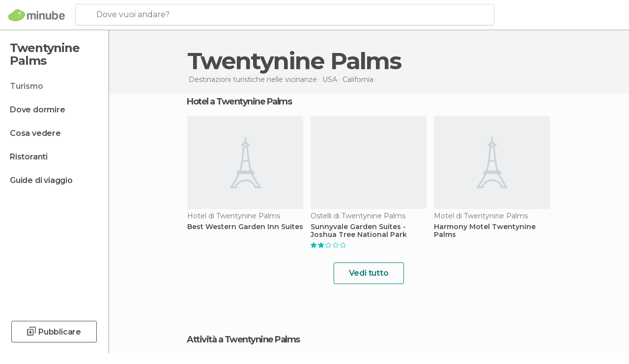

--- FILE ---
content_type: text/html; charset=UTF-8
request_url: https://www.minube.it/viaggi/usa/california/twentynine_palms
body_size: 13689
content:

 
 <!DOCTYPE html><!--[if lt IE 7]> <html class="no-js lt-ie9 lt-ie8 lt-ie7" lang="it-IT"> <![endif]--><!--[if IE 7]> <html class="no-js lt-ie9 lt-ie8" lang="it-IT"> <![endif]--><!--[if IE 8]> <html class="no-js lt-ie9" lang="it-IT"> <![endif]--><!--[if gt IE 8]><!--><html class="no-js" lang="it-IT"> <!--<![endif]--><head><meta charset="UTF-8"/><meta http-equiv="Content-Type" content="text/html; charset=UTF-8"/><meta http-equiv="X-UA-COMPATIBLE" content="IE=edge"/><meta name="viewport" content="width=device-width, minimum-scale=1.0, initial-scale=1.0"><title>Viaggi Twentynine Palms e turismo Twentynine Palms | Minube</title><link rel="preconnect" crossorigin="anonymous" href="https://images.mnstatic.com"><link rel="preconnect" crossorigin="anonymous" href="https://assetscdn.mnstatic.com">
 
 <link rel="alternate" hreflang="es-ES" href="https://www.minube.com/viajes/estados_unidos/california/twentynine_palms"/><link rel="alternate" hreflang="x-default" href="https://www.minube.com/viajes/estados_unidos/california/twentynine_palms" /><link rel="alternate" hreflang="es-MX" href="https://www.minube.com.mx/viajes/estados_unidos/california/twentynine_palms"/><link rel="alternate" hreflang="es-CO" href="https://www.minube.com.co/viajes/estados_unidos/california/twentynine_palms"/><link rel="alternate" hreflang="es-AR" href="https://www.minube.com.ar/viajes/estados_unidos/california/twentynine_palms"/><link rel="alternate" hreflang="it" href="https://www.minube.it/viaggi/usa/california/twentynine_palms"/><link rel="alternate" hreflang="pt" href="https://www.minube.pt/viagens/estados_unidos/california/twentynine_palms"/><link rel="alternate" hreflang="pt-BR" href="https://www.minube.com.br/viagens/estados_unidos/california/twentynine_palms"/><link rel="alternate" hreflang="fr" href="https://www.monnuage.fr/voyage/etats_unis/californie/twentynine_palms"/><link rel="alternate" hreflang="en-US" href="https://www.minube.net/travel/united_states/california/twentynine_palms"/><link rel="alternate" hreflang="en-GB" href="https://www.minube.co.uk/travel/united_states/california/twentynine_palms"/><link rel="alternate" hreflang="es" href="https://www.minube.com/viajes/estados_unidos/california/twentynine_palms"/><link rel="alternate" hreflang="en" href="https://www.minube.net/travel/united_states/california/twentynine_palms"/><meta name="description" content="Scopri il turismo di Twentynine Palms in Minube: cosa fare e cosa vedere di Twentynine Palms, ristoranti, hotel... Tutto per i tuoi viaggi a Twentynine Palms"/><link rel="canonical" href="https://www.minube.it/viaggi/usa/california/twentynine_palms"/><meta name="keywords"
 content="Twentynine palms, viaggiare a twentynine palms, viaggi a twentynine palms, turismo a twentynine palms, vacanze a twentynine palms"/><meta name="robots" content="index,follow"/><link rel="apple-touch-icon" sizes="180x180" href="https://contentdelivery.mnstatic.com/1/favicon/apple-touch-icon.png"><link rel="icon" type="image/png" sizes="32x32" href="https://contentdelivery.mnstatic.com/1/favicon/favicon-32x32.png"><link rel="icon" type="image/png" sizes="16x16" href="https://contentdelivery.mnstatic.com/1/favicon/favicon-16x16.png"><link rel="shortcut icon" href="https://contentdelivery.mnstatic.com/1/favicon/favicon.ico"><link rel="manifest" href="/manifest.json"/><meta name="apple-mobile-web-app-title" content="minube" /><meta name="application-name" content="minube" /><meta name="msapplication-config" content="https://contentdelivery.mnstatic.com/1/favicon/browserconfig.xml" /><meta name="theme-color" content="#007A75"/><meta property="og:title" content="Viaggi Twentynine Palms e turismo Twentynine Palms | Minube"/><meta property="og:description" content="Scopri il turismo di Twentynine Palms in Minube: cosa fare e cosa vedere di Twentynine Palms, ristoranti, hotel... Tutto per i tuoi viaggi a Twentynine Palms"/><meta property="og:site_name" content="Minube"/><meta property="og:type" content="website"/><meta name="twitter:card" content="summary"/><meta name="twitter:title" content="Viaggi Twentynine Palms e turismo Twentynine Palms | Minube"/><meta name="twitter:description" content="Scopri il turismo di Twentynine Palms in Minube: cosa fare e cosa vedere di Twentynine Palms, ristoranti, hotel... Tutto per i tuoi viaggi a Twentynine Palms"/><meta name="twitter:site" content="@minubeit"/><meta name="twitter:domain" value="minube.com" /><link rel="prefetch" href="https://www.minube.com/assets/css/min/production/src/layouts/users/login.css">
<link rel='preload' as='style' href='https://fonts.minube.com/avenir.css' onload='this.rel="stylesheet"'><link rel="stylesheet" type="text/css" href="https://fonts.minube.com/avenir.css" />
<link rel='preload' as='style' href='https://fonts.googleapis.com/css?family=Montserrat:400,600,700|Open+Sans:400,600,700&subset=latin-ext,latin-ext' onload='this.rel="stylesheet"'><link rel="stylesheet" type="text/css" href="https://fonts.googleapis.com/css?family=Montserrat:400,600,700|Open+Sans:400,600,700&amp;subset=latin-ext,latin-ext" />
<link rel='preload' as='style' href='https://assetscdn.mnstatic.com/css/zzjs-d01839294c80b3e8977084d0be623370.css'><link rel="stylesheet" type="text/css" href="https://assetscdn.mnstatic.com/css/zzjs-d01839294c80b3e8977084d0be623370.css" />



 
 
 
 
 
 
 
 
 
 
 
 
 
 
 
 
 
 
 
 
 </head><body>
 

 
 
 <header>
 
<div class="actionBar">
 
<div class="main border ">
 
<div class="logo">
 
 <a class="brand icon_base icon__color_logo
"
 title="Minube"
 href="https://www.minube.it/"
 ></a></div> 
 
<div id="mnHeaderFakeInput" class="mnHeaderFakeInput"
 onclick="Minube.services.HeaderUI.focusSearcherHeader();"><div class="mnHeaderFakeInput__box display_table"><div class="display_table_cell"><div class="mnHeaderFakeInput__text"><span>Dove vuoi andare?</span></div></div></div></div><div id="mnHeaderRealInput" class="mnHeaderRealInput "
 style="display: none; opacity: 0;"><input id="mnHeaderSearcherInput" class="mnHeaderSearcherInput"
 type="text" placeholder="" autofocus/><ul id="mnHeaderSearcherResults" class="mnHeaderSearcherResults"></ul><div id="mnHeaderSearcherResultsBackground"
 class="mnHeaderSearcherResultsBackground"
 onclick="Minube.services.HeaderUI.blurSearcher();"></div><div id="mnHeaderSearcherIcon"
 class="icon sp_header_navigate icon--lensRealInput"></div><div class="close" onclick="Minube.services.HeaderUI.blurSearcher();"></div><span style="display:none;" id="gplus_button"
 data-gapiattached="true">Accedi con Google Plus</span></div><div class="widgets">
 
<div id="mnHeaderOptionsMenu" class="mnHeaderOptionsMenu share" onclick="Minube.services.HeaderUI.initShareTooltip()"><div id="mnHeaderShareTop"><div class="share_icon"></div></div></div>
 
 
<div class="profile_avatar basic"></div> 
 
<div class="mnNavigateSandwich only-mobile activitySearch"><div class="mnNavigateSandwich__lines"></div></div></div></div></div>
 
 
 
 </header>
 
 <div class="fullWidth
 "><div class="leftMenu">
 
 <div id="mnNavigate" class="mnNavigate "><div class="mnNavigate__sectionsAction only-mobile"><div class="mnNavigate__section access"><span class="mnNavigate__sectionLink access" id="access_mobile_user" onclick="Minube.services.ProfileUI.openModalLogin(null, true)">Entra</span></div><div class="section_profile"><div class="mnNavigate__section" onclick="Minube.services.UserSection.goTo('/', 'my_profile')"><span class="mnNavigate__sectionLink">Il mio profilo</span></div><div class="mnNavigate__section edit" onclick="Minube.services.UserSection.goTo('/modifica/', 'edit')"><span class="mnNavigate__sectionLink">Modifica profilo</span></div><div class="mnNavigate__section" onclick="Minube.services.Registration.logout()"><span class="mnNavigate__sectionLink">Chiudi sessione</span></div><div class="mnNavigate__section"><span class="mnNavigate__sectionLink line"/></div></div><div class="mnNavigate__section share"><span class="mnNavigate__sectionLink share" onclick="Minube.services.HeaderUI.handlerShare()">Condividere</span></div><div class="mnNavigate__section"><span class="mnNavigate__sectionLink addExperience" onclick="Minube.services.HeaderUI.headerOpenPoiUpload() ">Condividere esperienza</span></div><div class="mnNavigate__section sep"><span class="mnNavigate__sectionLink line"/></div></div><div id="mnNavigate__sectionsBlock" class="mnNavigate__sectionsBlock">
 
 
 <div id="mnNavigate__tabs" class="navTabs mnNavigate__tabs"><ul class="mover"><li class="navItem active categories "
 data-section="categories"
 onclick="Minube.services.Sidebar.switchTab('categories')">
 Menu
 </li>
 
 <li class="navItem filters "
 data-section="filters"
 onclick="Minube.services.Sidebar.switchTab('filters')">
 Filtri
 </li>
 
 </ul></div>
 
 
 <nav role="navigation" class="mnNavigate__navigation"><ul id="mnNavigate__categoriesBlock" class="mnNavigate__categoriesBlock mnNavigate__tabContent active" data-section="categories">
 
 
 <li class="mnNavigate__location ">Twentynine Palms</li>
 
 
 
<li class="mnNavigate__section all current noCounter"><div class="mnNavigate__icon icon_base icon__all"></div><a class="mnNavigate__sectionLink" href="https://www.minube.it/viaggi/usa/california/twentynine_palms" title="Viaggi a Twentynine Palms: Turismo a Twentynine Palms"> Turismo </a>
 
 </li>
 
  
 
 
<li class="mnNavigate__section sleep noCounter"><div class="mnNavigate__icon icon_base icon__sleep"></div><a class="mnNavigate__sectionLink" href="https://www.minube.it/dove-dormire/usa/california/twentynine_palms" title="Alloggi dove dormire a Twentynine Palms"> Dove dormire </a>
 
 </li>
 
  
 
 
<li class="mnNavigate__section tosee noCounter"><div class="mnNavigate__icon icon_base icon__tosee"></div><label class="mnNavigate__sectionLink" onclick="window.location='https://www.minube.it/cosa-vedere/usa/california/twentynine_palms'" title="Che vedere a Twentynine Palms, che fare e che visitare"> Cosa vedere </label>
 
 </li>
 
  
 
 
<li class="mnNavigate__section eat noCounter"><div class="mnNavigate__icon icon_base icon__eat"></div><label class="mnNavigate__sectionLink" onclick="window.location='https://www.minube.it/ristoranti/usa/california/twentynine_palms'" title="Ristoranti aTwentynine Palms: Pranzo e cena"> Ristoranti </label>
 
 </li>
 
 
 
 
<li class="mnNavigate__section guides noCounter"><div class="mnNavigate__icon icon_base icon__guides"></div><a class="mnNavigate__sectionLink" href="https://www.minube.it/guide/usa/california/twentynine_palms" title="Guida turistica di Twentynine Palms"> Guide di viaggio </a>
 
 </li>
 
 
 
 </ul></nav></div><div class="buttonPublish">
 
<div class="buttonMain outline normal withIcon default"
 style=""
 onclick="Minube.services.HeaderUI.headerOpenPoiUpload() "
 ><div class="display_table"><div class="display_table_cell"><span class="icon icon_base ic_post_darkgray"></span><span class="text" style="">Pubblicare</span></div></div></div></div></div>
 
 
 
 
 </div><div class="content withSidebar "><div class="headerPlace"><div class="container">
 
<h1 itemprop="name" >Twentynine Palms</h1>
 
<div class="breadcrumb-box" itemscope itemtype="http://schema.org/BreadcrumbList"><ul><li itemprop="itemListElement" itemscope itemtype="http://schema.org/ListItem" ><a title="Destinazioni turistiche nelle vicinanze" href="https://www.minube.it/destinazioni"><b itemprop="name">Destinazioni turistiche nelle vicinanze</b></a><meta itemprop="position" content="1" /><meta itemprop="item" content="https://www.minube.it/destinazioni" /></li>
  <li itemprop="itemListElement" itemscope itemtype="http://schema.org/ListItem" ><a title="Turismo di USA : Viaggi a USA" href="https://www.minube.it/viaggi/usa"><b itemprop="name">USA</b></a><meta itemprop="position" content="2" /><meta itemprop="item" content="https://www.minube.it/viaggi/usa" /></li>
  <li itemprop="itemListElement" itemscope itemtype="http://schema.org/ListItem" ><a title="Turismo di California : Viaggi a California" href="https://www.minube.it/viaggi/usa/california"><b itemprop="name">California</b></a><meta itemprop="position" content="3" /><meta itemprop="item" content="https://www.minube.it/viaggi/usa/california" /></li><li class="last" ><span>Twentynine Palms</span></li></ul></div></div></div>
  
 
 <div class="riverContainer noGrid">
  
 
 
<div class="river arrows " data-type_form="carousel" data-carousel_id="mainRiver_0" data-type="sleep_all" data-total_elements="13">
 
<div class="headerRiver withoutContainer left headerTitle"><div class="titleList "><h3><a onclick="Minube.services.CarouselRiver.goDetail('https://www.minube.it/dove-dormire/usa/california/twentynine_palms');return false;" href="https://www.minube.it/dove-dormire/usa/california/twentynine_palms" class="link" >
 Hotel a Twentynine Palms</a></h3></div></div><div class="riverItems">
 
 
 
 
 
 
<div class="baseCard riverCard
 poiCard 
" aria-label="" data-id_poi="1399491" onclick="Minube.services.Card.goToCard('https\x3A\x2F\x2Fwww.minube.it\x2Fposto\x2Dpreferito\x2Fbest\x2Dwestern\x2Dgarden\x2Dinn\x2Dsuites\x2Da1399491','poi',{poi_id : '1399491' , activities : '0'}); event.stopPropagation()"
 >
 
 <div class="imageCard emptyCard"><div class="placeholder icon_base icon__placeholder_eiffel"></div></div>
 
 <div class="contentItem "><div class="subtitleItem">
 Hotel di Twentynine Palms
 </div>
 
 <label class="titleItem"> Best Western Garden Inn Suites
</label></div></div>

 
 
 
 
 
 
<div class="baseCard riverCard
 poiCard 
" aria-label="" data-id_poi="1411691" onclick="Minube.services.Card.goToCard('https\x3A\x2F\x2Fwww.minube.it\x2Fposto\x2Dpreferito\x2Fsunnyvale\x2Dgarden\x2Dsuites\x2Dhotel\x2Da1411691','poi',{poi_id : '1411691' , activities : '0'}); event.stopPropagation()"
 >
 
 
 <div class="imageCard" data-src='https://imgs-hotels.mnstatic.com/Lodges/e8/e5/e8e53d3b0ede6941f041388d2b647cd3.jpg' data-dynamic-source='true' data-dynamic-quality='60' data-dynamic-auto-width-height='1' data-dynamic-fit='crop' data-dynamic-custom-attrs='1' ></div>
 
 <div class="contentItem "><div class="subtitleItem">
 Ostelli di Twentynine Palms
 </div>
 
 <label class="titleItem"> Sunnyvale Garden Suites - Joshua Tree National Park
</label>
 
<div class="staticRating">
 
 <div class="starsRatingMeter"><span style="width: 40%"></span></div>
 
<div class="ratingSideText"></div></div></div></div>

 
 
 
 
 
 
<div class="baseCard riverCard
 poiCard 
" aria-label="" data-id_poi="1419811" onclick="Minube.services.Card.goToCard('https\x3A\x2F\x2Fwww.minube.it\x2Fposto\x2Dpreferito\x2Fharmony\x2Dmotel\x2Dtwentynine\x2Dpalms\x2Da1419811','poi',{poi_id : '1419811' , activities : '0'}); event.stopPropagation()"
 >
 
 <div class="imageCard emptyCard"><div class="placeholder icon_base icon__placeholder_eiffel"></div></div>
 
 <div class="contentItem "><div class="subtitleItem">
 Motel di Twentynine Palms
 </div>
 
 <label class="titleItem"> Harmony Motel Twentynine Palms
</label></div></div>

 
 
 
 
 
 
<div class="baseCard riverCard
 poiCard 
" aria-label="" data-id_poi="1428841" onclick="Minube.services.Card.goToCard('https\x3A\x2F\x2Fwww.minube.it\x2Fposto\x2Dpreferito\x2Fcircle\x2Dc\x2Dlodge\x2Da1428841','poi',{poi_id : '1428841' , activities : '0'}); event.stopPropagation()"
 >
 
 
 <div class="imageCard" data-src='https://imgs-hotels.mnstatic.com/Lodges/8e/05/8e0590be385ae038108a124ce7d25cb3.jpg' data-dynamic-source='true' data-dynamic-quality='60' data-dynamic-auto-width-height='1' data-dynamic-fit='crop' data-dynamic-custom-attrs='1' ></div>
 
 <div class="contentItem "><div class="subtitleItem">
 Hotel di Twentynine Palms
 </div>
 
 <label class="titleItem"> Hotel Circle C Lodge
</label>
 
<div class="staticRating">
 
 <div class="starsRatingMeter"><span style="width: 40%"></span></div>
 
<div class="ratingSideText"></div></div></div></div>

 
 
 
 
 
 
<div class="baseCard riverCard
 poiCard 
" aria-label="" data-id_poi="1625751" onclick="Minube.services.Card.goToCard('https\x3A\x2F\x2Fwww.minube.it\x2Fposto\x2Dpreferito\x2Fcountry\x2Dinn\x2D29\x2Dpalms\x2Da1625751','poi',{poi_id : '1625751' , activities : '0'}); event.stopPropagation()"
 >
 
 
 <div class="imageCard" data-src='https://imgs-hotels.mnstatic.com/Lodges/ae/c4/aec4dae58e2ce9645054a92485e7b5a4.jpg' data-dynamic-source='true' data-dynamic-quality='60' data-dynamic-auto-width-height='1' data-dynamic-fit='crop' data-dynamic-custom-attrs='1' ></div>
 
 <div class="contentItem "><div class="subtitleItem">
 Motel di Twentynine Palms
 </div>
 
 <label class="titleItem"> America&#039;s Best Value Inn - Joshua Tree/Twentynine Palms
</label>
 
<div class="staticRating">
 
 <div class="starsRatingMeter"><span style="width: 60%"></span></div>
 
<div class="ratingSideText"></div></div></div></div>

 
 <div class="extraCard riverCard baseCard"><div class="content">
 
<div class="buttonMain btnSeeAll outline normal fab withIcon secondary"
 style=""
 onclick="Minube.services.CarouselRiver.goDetail('https://www.minube.it/dove-dormire/usa/california/twentynine_palms');return false; "
 ><div class="display_table"><div class="display_table_cell"><span class="icon icon_base ic_arrow_right_secondary"></span></div></div></div><div class="text"><span>Vedi tutto</span></div></div></div></div>
  
 
<div class="buttonMain btnSeeAll outline normal secondary"
 style=""
 onclick="Minube.services.CarouselRiver.goDetail('https://www.minube.it/dove-dormire/usa/california/twentynine_palms');return false; "
 ><div class="display_table"><div class="display_table_cell"><span class="text" style="">Vedi tutto</span></div></div></div></div></div>
 
 

 

<form id="activitiesRelated_form" name="buttonIconText_form" method="post"
 action="/tking/go" target="_blank"><input type="hidden" name="deeplink"
 id="activitiesRelated_form_deeplink" value=""/><input type="hidden" name="integration_type"
 id="activitiesRelated_form_integration_type"
 value="activities_suggested"/><input type="hidden" name="deeplink_platform" id="activitiesRelated_form_deeplink_platform" value=""/><input type="hidden" name="provider"
 id="activitiesRelated_form_provider" value=""/><input type="hidden" name="activity_id" id="activitiesRelated_form_activity_id"
 value=""/><input type="hidden" name="tracking" id="activitiesRelated_form_tracking" value="e30="/></form>
 
<div class="sponsored-container"></div><div class="riverContainer">
 
 
 
<div class="river arrows " data-type_form="carousel" data-carousel_id="secondaryRiver_0" data-type="external_activities" data-total_elements="20">
 
<div class="headerRiver withoutContainer left headerTitle"><div class="titleList "><span><div onclick="Minube.services.CarouselRiver.goDetail('https://www.minube.it/a/externalact/c/167133/all');return false;" class="title link ">
 Attività a Twentynine Palms
 </div></span></div></div><div class="riverItems">
 
 
 
 
 
 
<div class="baseCard riverCard
 tourCard 
" aria-label="" data-id_tour="31609" onclick="Minube.services.Card.goToProvider('activitiesRelated_form',{target: '_blank', activity_id : 31609, status : 4, provider_name : 'GetYourGuide'})"
 >
 
  
 <div class="imageCard" data-src='https://imgs-activities.mnstatic.com/Activities/fd/6f/fd6fbd50cce7d78076a3652d60926593b269a12bc2cc80eef2cb99f5b6b520d0.jpg' data-dynamic-source='true' data-dynamic-quality='60' data-dynamic-auto-width-height='1' data-dynamic-fit='crop' data-dynamic-custom-attrs='1' itemprop='image' ></div>
 
 <div class="contentItem "><div class="subtitleItem"><label class="iconProvider"></label>
 GetYourGuide
 </div>
 
 <label class="titleItem"> Universal Studios Hollywood: biglietto con cancellazione facile
</label>
 
<div class="staticRating">
 
 <div class="starsRatingMeter"><span style="width: 94.8%"></span></div>
 
<div class="ratingSideText"><div class="ratingTextShown">(465)</div></div></div><div class="priceItem "><label>a partire da</label><div class="amount" ><small itemprop="priceCurrency"></small>86,83<small itemprop="priceCurrency">€</small></div></div></div></div>

 
 
 
 
 
 
<div class="baseCard riverCard
 tourCard 
" aria-label="" data-id_tour="22167" onclick="Minube.services.Card.goToProvider('activitiesRelated_form',{target: '_blank', activity_id : 22167, status : 4, provider_name : 'GetYourGuide'})"
 >
 
  
 <div class="imageCard" data-src='https://imgs-activities.mnstatic.com/Activities/99/af/99afa4bfe6a0ac9c18414ca78effba99cf9518685d79e951a9100e7853c2940f.jpg' data-dynamic-source='true' data-dynamic-quality='60' data-dynamic-auto-width-height='1' data-dynamic-fit='crop' data-dynamic-custom-attrs='1' itemprop='image' ></div>
 
 <div class="contentItem "><div class="subtitleItem"><label class="iconProvider"></label>
 GetYourGuide
 </div>
 
 <label class="titleItem"> San Francisco: crociera nella Golden Gate Bay
</label>
 
<div class="staticRating">
 
 <div class="starsRatingMeter"><span style="width: 95%"></span></div>
 
<div class="ratingSideText"><div class="ratingTextShown">(313)</div></div></div><div class="priceItem "><label>a partire da</label><div class="amount" ><small itemprop="priceCurrency"></small>30,27<small itemprop="priceCurrency">€</small></div></div></div></div>

 
 
 
 
 
 
<div class="baseCard riverCard
 tourCard 
" aria-label="" data-id_tour="25156" onclick="Minube.services.Card.goToProvider('activitiesRelated_form',{target: '_blank', activity_id : 25156, status : 4, provider_name : 'GetYourGuide'})"
 >
 
  
 <div class="imageCard" data-src='https://imgs-activities.mnstatic.com/Activities/2a/5f/2a5f09d26e3ef38045b306dd258d17d3eb037b63f2e588e8e0648ff1eba764b5.jpg' data-dynamic-source='true' data-dynamic-quality='60' data-dynamic-auto-width-height='1' data-dynamic-fit='crop' data-dynamic-custom-attrs='1' itemprop='image' ></div>
 
 <div class="contentItem "><div class="subtitleItem"><label class="iconProvider"></label>
 GetYourGuide
 </div>
 
 <label class="titleItem"> Los Angeles: Autobus Hop-on Hop-off con audioguida
</label>
 
<div class="staticRating">
 
 <div class="starsRatingMeter"><span style="width: 82.6%"></span></div>
 
<div class="ratingSideText"><div class="ratingTextShown">(291)</div></div></div><div class="priceItem "><label>a partire da</label><div class="amount" ><small itemprop="priceCurrency"></small>39,04<small itemprop="priceCurrency">€</small></div></div></div></div>

 
 
 
 
 
 
<div class="baseCard riverCard
 tourCard 
" aria-label="" data-id_tour="25887" onclick="Minube.services.Card.goToProvider('activitiesRelated_form',{target: '_blank', activity_id : 25887, status : 4, provider_name : 'GetYourGuide'})"
 >
 
  
 <div class="imageCard" data-src='https://imgs-activities.mnstatic.com/Activities/0f/e1/0fe13aed75294e8795ed6eddedf09f55cac0663f20354cd9425ff040fbdf0808.jpg' data-dynamic-source='true' data-dynamic-quality='60' data-dynamic-auto-width-height='1' data-dynamic-fit='crop' data-dynamic-custom-attrs='1' itemprop='image' ></div>
 
 <div class="contentItem "><div class="subtitleItem"><label class="iconProvider"></label>
 GetYourGuide
 </div>
 
 <label class="titleItem"> San Francisco: transfer tra l&#039;Aeroporto e il centro città
</label>
 
<div class="staticRating">
 
 <div class="starsRatingMeter"><span style="width: 78.8%"></span></div>
 
<div class="ratingSideText"><div class="ratingTextShown">(281)</div></div></div><div class="priceItem "><label>a partire da</label><div class="amount" ><small itemprop="priceCurrency"></small>13,47<small itemprop="priceCurrency">€</small></div></div></div></div>

 
 
 
 
 
 
<div class="baseCard riverCard
 tourCard 
" aria-label="" data-id_tour="22770" onclick="Minube.services.Card.goToProvider('activitiesRelated_form',{target: '_blank', activity_id : 22770, status : 4, provider_name : 'GetYourGuide'})"
 >
 
  
 <div class="imageCard" data-src='https://imgs-activities.mnstatic.com/Activities/5f/2d/5f2db885dd9245dcbe684f7e251127d4072a298425b42844a929a23985f3bcec.jpg' data-dynamic-source='true' data-dynamic-quality='60' data-dynamic-auto-width-height='1' data-dynamic-fit='crop' data-dynamic-custom-attrs='1' itemprop='image' ></div>
 
 <div class="contentItem "><div class="subtitleItem"><label class="iconProvider"></label>
 GetYourGuide
 </div>
 
 <label class="titleItem"> San Francisco: crociera al tramonto in catamarano di lusso
</label>
 
<div class="staticRating">
 
 <div class="starsRatingMeter"><span style="width: 95.4%"></span></div>
 
<div class="ratingSideText"><div class="ratingTextShown">(250)</div></div></div><div class="priceItem "><label>a partire da</label><div class="amount" ><small itemprop="priceCurrency"></small>63,73<small itemprop="priceCurrency">€</small></div></div></div></div>

 
 <div class="extraCard riverCard baseCard"><div class="content">
 
<div class="buttonMain btnSeeAll outline normal fab withIcon secondary"
 style=""
 onclick="Minube.services.CarouselRiver.goDetail('https://www.minube.it/a/externalact/c/167133/all');return false; "
 ><div class="display_table"><div class="display_table_cell"><span class="icon icon_base ic_arrow_right_secondary"></span></div></div></div><div class="text"><span>Vedi tutto</span></div></div></div></div>
 
 
<div class="buttonMain btnSeeAll outline normal secondary"
 style=""
 onclick="Minube.services.CarouselRiver.goDetail('https://www.minube.it/a/externalact/c/167133/all');return false; "
 ><div class="display_table"><div class="display_table_cell"><span class="text" style="">Vedi tutto</span></div></div></div></div>
  
 
 
 
<div class="river arrows " data-type_form="carousel" data-carousel_id="secondaryRiver_1" data-type="locations_related" data-total_elements="20">
 
<div class="headerRiver withoutContainer left headerTitle"><div class="titleList smaller"><span><div onclick="Minube.services.CarouselRiver.goDetail('https://www.minube.it/a/relatedloc/c/167133/all');return false;" class="title link ">
 Le destinazioni vicine più popolari
 </div></span></div></div><div class="riverItems">
 
 
 
 
 
 
<div class="baseCard riverCard
 locationCard 
" aria-label="" data-id_location="149260" data-level="c" onclick="Minube.services.Card.goToCard('https\x3A\x2F\x2Fwww.minube.it\x2Fviaggi\x2Fusa\x2Fcalifornia\x2Fdesert_hot_springs','location',{location_id : 149260, location_level: 'City'}); event.stopPropagation()"
 >
 
 <div class="imageCard emptyCard"><div class="placeholder icon_base icon__placeholder_eiffel"></div></div>
 
 <div class="contentItem "><div class="subtitleItem"></div>
 
 
 <a class="titleItem" href="https://www.minube.it/viaggi/usa/california/desert_hot_springs" onclick="event.stopPropagation();" title="Turismo di Desert Hot Springs : Viaggi a Desert Hot Springs" target="_self"> Desert Hot Springs
</a></div></div>

 
 
 
 
 
 
<div class="baseCard riverCard
 locationCard 
" aria-label="" data-id_location="154485" data-level="c" onclick="Minube.services.Card.goToCard('https\x3A\x2F\x2Fwww.minube.it\x2Fviaggi\x2Fusa\x2Fcalifornia\x2Findio','location',{location_id : 154485, location_level: 'City'}); event.stopPropagation()"
 >
 
 
 <div class="imageCard" data-src='https://images.mnstatic.com/27/79/2779522a62d9b7a09b4cadbde4bff25e.jpg' data-dynamic-source='true' data-dynamic-quality='60' data-dynamic-auto-width-height='1' data-dynamic-fit='crop' data-dynamic-custom-attrs='1' ></div>
 
 <div class="contentItem "><div class="subtitleItem"></div>
 
 
 <a class="titleItem" href="https://www.minube.it/viaggi/usa/california/indio" onclick="event.stopPropagation();" title="Turismo di Indio : Viaggi a Indio" target="_self"> Indio
</a></div></div>

 
 
 
 
 
 
<div class="baseCard riverCard
 locationCard 
" aria-label="" data-id_location="147011" data-level="c" onclick="Minube.services.Card.goToCard('https\x3A\x2F\x2Fwww.minube.it\x2Fviaggi\x2Fusa\x2Fcalifornia\x2Fcathedral_city','location',{location_id : 147011, location_level: 'City'}); event.stopPropagation()"
 >
 
 <div class="imageCard emptyCard"><div class="placeholder icon_base icon__placeholder_eiffel"></div></div>
 
 <div class="contentItem "><div class="subtitleItem"></div>
 
 
 <a class="titleItem" href="https://www.minube.it/viaggi/usa/california/cathedral_city" onclick="event.stopPropagation();" title="Turismo di Cathedral City : Viaggi a Cathedral City" target="_self"> Cathedral City
</a></div></div>

 
 
 
 
 
 
<div class="baseCard riverCard
 locationCard 
" aria-label="" data-id_location="161199" data-level="c" onclick="Minube.services.Card.goToCard('https\x3A\x2F\x2Fwww.minube.it\x2Fviaggi\x2Fusa\x2Fcalifornia\x2Fpalm_desert','location',{location_id : 161199, location_level: 'City'}); event.stopPropagation()"
 >
 
 <div class="imageCard emptyCard"><div class="placeholder icon_base icon__placeholder_eiffel"></div></div>
 
 <div class="contentItem "><div class="subtitleItem"></div>
 
 
 <a class="titleItem" href="https://www.minube.it/viaggi/usa/california/palm_desert" onclick="event.stopPropagation();" title="Turismo di Palm Desert : Viaggi a Palm Desert" target="_self"> Palm Desert
</a></div></div>

 
 
 
 
 
 
<div class="baseCard riverCard
 locationCard 
" aria-label="" data-id_location="161204" data-level="c" onclick="Minube.services.Card.goToCard('https\x3A\x2F\x2Fwww.minube.it\x2Fviaggi\x2Fusa\x2Fcalifornia\x2Fpalm_springs','location',{location_id : 161204, location_level: 'City'}); event.stopPropagation()"
 >
 
 
 <div class="imageCard" data-src='https://images.mnstatic.com/ff/cc/ffcc51cc51bfb5dd85de00e8a7935f56.jpg' data-dynamic-source='true' data-dynamic-quality='60' data-dynamic-auto-width-height='1' data-dynamic-fit='crop' data-dynamic-custom-attrs='1' ></div>
 
 <div class="contentItem "><div class="subtitleItem"></div>
 
 
 <a class="titleItem" href="https://www.minube.it/viaggi/usa/california/palm_springs" onclick="event.stopPropagation();" title="Turismo di Palm Springs : Viaggi a Palm Springs" target="_self"> Palm Springs
</a></div></div>

 
 <div class="extraCard riverCard baseCard"><div class="content">
 
<div class="buttonMain btnSeeAll outline normal fab withIcon secondary"
 style=""
 onclick="Minube.services.CarouselRiver.goDetail('https://www.minube.it/a/relatedloc/c/167133/all');return false; "
 ><div class="display_table"><div class="display_table_cell"><span class="icon icon_base ic_arrow_right_secondary"></span></div></div></div><div class="text"><span>Vedi tutto</span></div></div></div></div>
 
 
<div class="buttonMain btnSeeAll outline normal secondary"
 style=""
 onclick="Minube.services.CarouselRiver.goDetail('https://www.minube.it/a/relatedloc/c/167133/all');return false; "
 ><div class="display_table"><div class="display_table_cell"><span class="text" style="">Vedi tutto</span></div></div></div></div></div></div></div><footer>
 

 
<div class="footer_block block "><div class="menu inpage"><div class="container"><div class="container_footer_blocks">
 
<div class="exploreGrid inpage">
 
 
 <div class="exploreGridContainer inpage"><div class="container"><div class="exploreContent">
  
 <div class="modules expandMobile" id="module_belongs_to" data-key="belongs_to"><div class="categories expandMobile" onclick="Minube.services.Explore.expandCategories('belongs_to');" id="category_belongs_to"><label>Riguardo la Destinazione</label><div class="icon_arrow expandMobile" id="icon_arrow_belongs_to"></div></div><div class="subcategories expandMobile" id="subcategory_belongs_to">
   <a title="California" href="https://www.minube.it/cosa-vedere/usa">California</a>
 
   <a title="USA" href="https://www.minube.it/cosa-vedere/usa">USA</a>
 
 </div><div class="shadow expandMobile" id="shadow_belongs_to"></div></div>
  
 <div class="modules expandMobile" id="module_misc_info" data-key="misc_info"><div class="categories expandMobile" onclick="Minube.services.Explore.expandCategories('misc_info');" id="category_misc_info"><label>Altre Informazioni</label><div class="icon_arrow expandMobile" id="icon_arrow_misc_info"></div></div><div class="subcategories expandMobile" id="subcategory_misc_info">
   <a title="Dormire economici" href="https://www.minube.it/dove-dormire">Dormire economici</a>
 
 </div><div class="shadow expandMobile" id="shadow_misc_info"></div></div>
  
 <div class="modules expandMobile" id="module_key_extra_1" data-key="key_extra_1"><div class="categories expandMobile" onclick="Minube.services.Explore.expandCategories('key_extra_1');" id="category_key_extra_1"><label>Le destinazioni vicine più popolari</label><div class="icon_arrow expandMobile" id="icon_arrow_key_extra_1"></div></div><div class="subcategories expandMobile" id="subcategory_key_extra_1">
   <a title="Desert Hot Springs" href="https://www.minube.it/viaggi/usa/california/desert_hot_springs">Desert Hot Springs</a>
 
  <a title="Indio" href="https://www.minube.it/viaggi/usa/california/indio">Indio</a>
 
  <a title="Cathedral City" href="https://www.minube.it/viaggi/usa/california/cathedral_city">Cathedral City</a>
 
  <a title="Palm Desert" href="https://www.minube.it/viaggi/usa/california/palm_desert">Palm Desert</a>
 
  <a title="Palm Springs" href="https://www.minube.it/viaggi/usa/california/palm_springs">Palm Springs</a>
 
  <a title="Big Bear Lake" href="https://www.minube.it/viaggi/usa/california/big_bear_lake">Big Bear Lake</a>
 
  <a title="Moreno Valley" href="https://www.minube.it/viaggi/usa/california/moreno_valley">Moreno Valley</a>
 
  <a title="San Bernardino" href="https://www.minube.it/viaggi/usa/california/san_bernardino">San Bernardino</a>
 
  <a title="Temecula" href="https://www.minube.it/viaggi/usa/california/temecula">Temecula</a>
 
  <a title="Barstow" href="https://www.minube.it/viaggi/usa/california/barstow">Barstow</a>
 
  <a title="Victorville" href="https://www.minube.it/viaggi/usa/california/victorville">Victorville</a>
 
  <a title="Riverside" href="https://www.minube.it/viaggi/usa/california/riverside">Riverside</a>
 
  <a title="Rancho Cucamonga" href="https://www.minube.it/viaggi/usa/california/rancho_cucamonga">Rancho Cucamonga</a>
 
  <a title="Corona" href="https://www.minube.it/viaggi/usa/california/corona">Corona</a>
 
  <a title="Ontario" href="https://www.minube.it/viaggi/usa/california/ontario">Ontario</a>
 
  <a title="Escondido" href="https://www.minube.it/viaggi/usa/california/escondido">Escondido</a>
 
  <a title="Blythe" href="https://www.minube.it/viaggi/usa/california/blythe">Blythe</a>
 
  <a title="San Marcos" href="https://www.minube.it/viaggi/usa/california/san_marcos">San Marcos</a>
 
  <a title="Needles" href="https://www.minube.it/viaggi/usa/california/needles">Needles</a>
 
  <a title="El Centro" href="https://www.minube.it/viaggi/usa/california/el_centro">El Centro</a>
 
 
 </div><div class="shadow expandMobile" id="shadow_key_extra_1"></div></div></div></div></div></div></div></div></div>
 
 <div class="menu"><div class="container"><div class="container_footer_blocks">
 
 
 
 
<div class="footer_blocks"><ul id="footer_menu_group_minube"
 class="links"><li class="display_table title"
 onclick="Minube.services.FooterUI.toggleMenuSection('minube');"><span class="display_table_cell not-mobile"><img height="33" src="https://1.images.mnstatic.com/visualdestination_transactional/logo_minube_black_footer.png " alt="Minube"></span><span class="display_table_cell only-mobile">CHI SIAMO</span><div class="arrow_links_container"><div class="arrow_links"></div></div></li>
  <li class="display_table"><span class="display_table_cell"><a rel="noopener"
 title="Politica di cookie" href="https://www.minube.it/cookies">Cookies
 </a></span></li>
  <li class="display_table"><span class="display_table_cell"><a rel="noopener"
 title="Politica di privacy" href="https://www.minube.it/politica-privacy">Politica di privacy
 </a></span></li>
  <li class="display_table"><span class="display_table_cell"><a rel="noopener"
 title="Termini e Condizioni" href="https://www.minube.it/condizion-utilizzo">Termini e Condizioni
 </a></span></li></ul></div>
 
<div class="footer_blocks"><ul id="footer_menu_group_inspirate"
 class="links"><li class="display_table title"
 onclick="Minube.services.FooterUI.toggleMenuSection('inspirate');"><span class="display_table_cell not-mobile">ISPIRATI E PIANIFICA</span><span class="display_table_cell only-mobile">ISPIRATI E PIANIFICA</span><div class="arrow_links_container"><div class="arrow_links"></div></div></li><li class="display_table"><span class="display_table_cell"><a rel="noopener"
 title="footer@item_discovertips_title" href="footer@item_discovertips_url">footer@item_discovertips_anchor
 </a></span></li>
  <li class="display_table"><span class="display_table_cell"><a rel="noopener"
 target="_blank" title="minube Android app" href="https://play.google.com/store/apps/details?id=com.minube.app">minube Android app
 </a></span></li></ul></div>
 
<div class="footer_blocks"><ul id="footer_menu_group_tourism"
 class="links"><li class="display_table title"
 onclick="Minube.services.FooterUI.toggleMenuSection('tourism');"><span class="display_table_cell not-mobile">SETTORE TURISTICO</span><span class="display_table_cell only-mobile">SETTORE TURISTICO</span><div class="arrow_links_container"><div class="arrow_links"></div></div></li>
  <li class="display_table"><span class="display_table_cell"><a rel="noopener"
 title="Contattare con minube" href="https://www.minube.it/contatti">Contatti
 </a></span></li>
  <li class="display_table"><span class="display_table_cell"><a rel="noopener"
 title="Area Stampa" href="https://www.minube.it/area-stampa">Area Stampa
 </a></span></li></ul></div>
 
 
<div class="social"><div><div><div class="social_btn not-mobile"><div class="google_like"></div><div class="facebook_like"></div></div>
 
<div class="copyright"><div class="social_icons"><div><a title="Facebook" rel="noreferrer" href="https://www.facebook.com/minubeitalia"
 target="_blank"
 class="facebook icon"></a></div><div><a title="Twitter" rel="noreferrer" href="https://twitter.com/minubeit"
 target="_blank"
 class="twitter icon"></a></div><div><a title="Vimeo" rel="noreferrer" href="https://vimeo.com/minubeit"
 target="_blank"
 class="vimeo icon"></a></div><div><a title="Youtube" rel="noreferrer" href="https://www.youtube.com/minube"
 target="_blank"
 class="youtube icon"></a></div></div><div class="nextGen only-mobile"><img class="logo1 logosNextGenMobile"
 src="https://images.mnstatic.com/Tools/genericimages/c3395c0776eff7d7e78c8b5f20c9f903616e0959a1bc575855c7dd12c5d93cef.png?saturation=-100&height=35"><img class="logo2 logosNextGenMobile"
 src="https://images.mnstatic.com/Tools/genericimages/b67726ddb50357efb5c6db77d1b394deac7787e516ffe0a8eeec2e8f6fe2a3e8.png?saturation=-100&height=33"><img class="logo3 logosNextGenMobile"
 src="https://images.mnstatic.com/Tools/genericimages/1b7e20d28f40dbbf508dc7aed0362b4f16f7a472382dc6cf9948bbbf49db322a.png?saturation=-100&height=35"></div><div class="text not-mobile">
 © minube 2009- <br /> il social network dei viaggi
 </div><div class="text only-mobile">
 © minube 2007-, il sito social dedicato ai viaggi
 </div></div></div></div><div class="footer_blocks nextGen not-mobile"><ul id="footer_menu_group_logos"
 class="links"><li class="display_table"><img class="logo1"
 src="https://images.mnstatic.com/Tools/genericimages/c3395c0776eff7d7e78c8b5f20c9f903616e0959a1bc575855c7dd12c5d93cef.png?saturation=-100&height=35"></li><li class="display_table"><img class="logo2"
 src="https://images.mnstatic.com/Tools/genericimages/b67726ddb50357efb5c6db77d1b394deac7787e516ffe0a8eeec2e8f6fe2a3e8.png?saturation=-100&height=33"></li><li class="display_table"><img class="logo3"
 src="https://images.mnstatic.com/Tools/genericimages/1b7e20d28f40dbbf508dc7aed0362b4f16f7a472382dc6cf9948bbbf49db322a.png?saturation=-100&height=35"></li></div></div></div></div></div>
 
</div>
 
 <div id="notificationAlertMobile" class="notificationAlertMobile hide only-mobile"><div class="notificationItem" onclick="Minube.services.ProfileUI.openModalLogin(null, true)"><span class="advisorText"></span></div></div><div class="profileBlock"><div class="overlayLateralPanelProfile"><div class="overlayLayer"></div><div class="overlayContent"><div class="textOverlayProfile"><div class="titleOverlayProfile overlayTitle"></div><div class="subtitleOverlayProfile overlaySubtitle"></div><div class="contestImages"></div></div><div class="featureList overlayFeatureList"></div></div></div><div class="lateralPanelProfile lateralPanel_animation"><div class="overlayInsideLateralPanel default"></div><div class="closeLateralPanel" onclick="Minube.services.ProfileUI.closeLateralPanel()"><svg viewBox="0 0 12 20"><use xlink:href="#ic_next_profile"/></svg></div><div class="closeLateralPanelMobile" onclick="Minube.services.ProfileUI.closeLateralPanel()"><svg viewBox="0 0 14 14"><use xlink:href="#ic_close_panel_mobile"></use></svg></div><div class="requestedContent"></div></div><div class="confirmationContainer default display_table"><div class="confirmationOverlay"></div><div class="confirmationContent display_table_cell"><div class="contentWhiteForMobile"><div class="confirmationText"></div><div class="confirmationButtons"><div class="buttonNOK"><div class="display_table"><div class="display_table_cell text"></div></div></div><div class="buttonOK"><div class="display_table"><div class="display_table_cell text"></div></div></div></div></div></div></div></div></footer>
 


 
 <script></script><script>var __minubeRegister = { 'regAsap':[], 'regOnReady':[] ,'regOnLoad': [],'regOnPostLoad': [] };
                                __minubeRegister.regAsap.push({'name':'SessionPageViews','mode':'service','callback':function(){
                                    return new SessionPageViewsClass({"session":{"cookieDomain":".minube.it","location":{"level":"c","city_id":167133,"zone_id":1042,"country_id":242},"tribes":null}});
                                }});
                                __minubeRegister.regOnLoad.push({'name':'Categories','mode':'service','callback':function(){
                                    return new CategoriesClass({"nItems":0,"needNearby":true,"latitude":"34.135494","longitude":"-116.065956","location":{"section":"all","cityId":167133,"level":"c","id":167133,"name":"Twentynine Palms"}});
                                }});
                                __minubeRegister.regOnLoad.push({'name':'HeaderUI','mode':'service','callback':function(){
                                    return new HeaderUIClass(null, null, {"destinationSearcherLimit":6,"mainDomain":"https:\/\/www.minube.it\/","redirectLang":"it","cookieDomain":".minube.it","dataForAdmin":{"location":{"SectionKey":"all","CategoryGroup":"all","Section":null,"Level":"c","LevelTxt":"City","ZoneIdList":null,"CityIdList":null,"Deeplink":"https:\/\/www.minube.it\/viaggi\/usa\/california\/twentynine_palms","City":{"id":167133,"name":"Twentynine Palms","name_linking":"Twentynine Palms","translated":"1","new_name":"Twentynine Palms","name_es":"Twentynine Palms","name_en":"Twentynine Palms","name_fr":"Twentynine Palms","name_de":"Twentynine Palms","name_pt":"Twentynine Palms","name_it":"Twentynine Palms","translated_es":"0","translated_en":"0","translated_fr":"0","translated_de":"1","translated_pt":"1","translated_it":"1","new_name_es":"","new_name_en":"","new_name_fr":"","new_name_de":"Twentynine Palms","new_name_pt":"Twentynine Palms","new_name_it":"Twentynine Palms","same_name_in_country":"0","url_name":null},"Zone":{"id":1042,"name":"California","name_linking":"California","translated":"0","new_name":"","name_es":"California","name_en":"California","name_fr":"Californie","name_de":"Kalifornien","name_pt":"Calif\u00f3rnia","name_it":"California","translated_es":"0","translated_en":"0","translated_fr":"0","translated_de":"0","translated_pt":"0","translated_it":"0","new_name_es":"","new_name_en":"","new_name_fr":"","new_name_de":"","new_name_pt":"","new_name_it":""},"Country":{"id":242,"name":"USA","name_linking":"USA","translated":"0","new_name":"","name_es":"Estados Unidos","name_en":"United States","name_fr":"Etats Unis","name_de":"USA","name_pt":"Estados Unidos","name_it":"USA","translated_es":"0","translated_en":"0","translated_fr":"0","translated_de":"0","translated_pt":"0","translated_it":"0","new_name_es":"","new_name_en":"","new_name_fr":"","new_name_de":"","new_name_pt":"","new_name_it":"","iso2":"US","continent_id":"8"},"SkyZone":null,"SkyCountry":null,"Geocode":{"id":null,"latitude":"34.135494","longitude":"-116.065956","distance":null},"Skyscanner":null,"Picture":null,"Booking":{"city_id":"20016519","city_name_en":null,"country_code":"us","url":"https:\/\/sp.booking.com\/searchresults.html?aid=1796976&utm_source=minube&utm_medium=SPPC&utm_campaign=it&utm_content=cm2&utm_term=ufi-M20016519&city=20016519","urlWhite":"https:\/\/hoteles.minube.com\/searchresults.html?city=20016519&label=minube-email&utm_campaign=it&lang=it","urlTking":"https:\/\/www.minube.it\/tking\/go?no_wait=true&provider=Booking&integration_type=mobile_header&deeplink=https%3A%2F%2Fsp.booking.com%2Fsearchresults.html%3Faid%3D1796976%26utm_source%3Dminube%26utm_medium%3DSPPC%26utm_campaign%3Dit%26utm_content%3Dcm2%26utm_term%3Dufi-M20016519%26city%3D20016519","Trivago":null},"LocationData":{"id":167133,"level":"c","level_txt":"City"}}},"poiData":null,"isHome":null,"dictionary":{"destinationSearcherNoResults":"Non ci sono risultati. Vuoi riprovare?","destinationSearcherNoResultsLite":"Riprova con una nuova ricerca","destinationSearcherZone":"Zona","fake_input_placeholder":"Dove vuoi andare?","real_input_placeholder":"Cerca un paese, citt\u00e0 o luogo che ti piacerebbe conoscere"},"adsEnabled":true,"socialShareData":{"twitter":{"pageUrl":"https:\/\/www.minube.it\/\/viaggi\/usa\/california\/twentynine_palms","text":"","via":"minubeit"},"facebook":{"pageUrl":"https:\/\/www.minube.it\/\/viaggi\/usa\/california\/twentynine_palms"},"google":{"pageUrl":"https:\/\/www.minube.it\/\/viaggi\/usa\/california\/twentynine_palms"}}});
                                }});
                                __minubeRegister.regOnLoad.push({'name':'MobileBar','mode':'service','callback':function(){
                                    return new MobileBarClass();
                                }});
                                __minubeRegister.regOnReady.push({'name':'Filters','mode':'service','callback':function(){
                                    return new FiltersClass({"locationUrl":null,"sectionKey":"all","filtersForced":[],"dictionary":{"slider_price_format_currency":"<small><\/small>__NUM__<small>\u20ac<\/small>","mapNotAvailable":"Al momento stiamo elaborando la mappa\nSar\u00e0 pronta fra poco"}});
                                }});
                                __minubeRegister.regOnLoad.push({'name':'Sidebar','mode':'service','callback':function(){
                                    return new SidebarClass({"currentSection":"all","integration":"sidebar","location":"{\"locationName\":\"a Twentynine Palms\",\"locationNameEscaped\":\"twentynine-palms\",\"Level\":\"c\",\"City\":{\"id\":167133},\"Zone\":{\"id\":1042},\"Country\":{\"id\":242}}","socialOptions":{"url":"https:\/\/www.minube.it\/\/viaggi\/usa\/california\/twentynine_palms","facebookId":39062820279,"localeIso":"it_IT"},"editTravellerProfileUri":"https:\/\/viaggiatori.minube.it\/modifica\/"});
                                }});
                                __minubeRegister.regOnLoad.push({'name':'CarouselRiver','mode':'service','callback':function(){
                                    return new CarouselRiverClass({"dictionary":[],"ajaxGetMoreAction":null,"trackingAction":null,"fullWidthBreakpoint":"1024"});
                                }});
                                __minubeRegister.regOnLoad.push({'name':'Card','mode':'service','callback':function(){
                                    return new CardClass();
                                }});
                                __minubeRegister.regOnReady.push({'name':'Tracking','mode':'service','callback':function(){
                                    return new TrackingClass({"versionName":"it:prod","cookieDomain":".minube.it","langDomain":"it","currency":"EUR","isDevelopmentMode":false,"amplitudeKey":"68fcc232a01a8a3490a4b59c9b819137","datesCookieName":"lodges_search_date","google_analytics_id":"G-9683747E3T","apiUrl":"https:\/\/api.minube.com","section":"all","categoryGroup":"all","sectionId":null,"cityId":167133,"zoneId":1042,"countryId":242,"regionId":null,"regionName":null,"cityName":"Twentynine Palms","zoneName":"California","countryName":"USA","elementsCount":13,"nActivities":0,"nSuggestedActivities":20});
                                }});
                                __minubeRegister.regOnReady.push({'name':'Amadeus','mode':'service','callback':function(){
                                    return new AmadeusClass({"versionName":"it:prod","cookieDomain":".minube.it","langDomain":"it","currency":"EUR","isDevelopmentMode":false,"amplitudeKey":"68fcc232a01a8a3490a4b59c9b819137","datesCookieName":"lodges_search_date","google_analytics_id":"G-9683747E3T","apiUrl":"https:\/\/api.minube.com","section":"all","categoryGroup":"all","sectionId":null,"cityId":167133,"zoneId":1042,"countryId":242,"regionId":null,"regionName":null,"cityName":"Twentynine Palms","zoneName":"California","countryName":"USA","elementsCount":13,"nActivities":0,"nSuggestedActivities":20});
                                }});
                            __minubeRegister.regOnReady.push({'name':'','mode':'','callback':function(){
                                Minube.services.Tracking.pageView([], false);
                            }});__minubeRegister.regOnLoad.push({'name':'Sponsored','mode':'service','callback':function(){
            return new SponsoredClass('167133', 'c', '.sponsored-container');
        }});
                                __minubeRegister.regOnLoad.push({'name':'FooterUI','mode':'service','callback':function(){
                                    return new FooterUIClass({"countryIso":"it","appId":"id440277010","androidAppId":"com.minube.app","facebookShareText":"https:\/\/www.facebook.com\/minubeitalia","gplusShareText":"https:\/\/www.minube.it\/"});
                                }});
                                __minubeRegister.regOnLoad.push({'name':'Explore','mode':'service','callback':function(){
                                    return new ExploreClass();
                                }});
    __minubeRegister.regAsap.push({'name':'Registration','mode':'service','callback':function(){
        return new RegistrationClass({"cookieDomain":".minube.it"});
    }});
    __minubeRegister.regOnLoad.push({'name':'RegistrationUI','mode':'service','callback': function(){
        return new RegistrationUIClass({"google":{"cookie_policy":"https:\/\/minube.it"},"facebook":{"app_id":39062820279,"locale_iso":"it_IT"},"locationId":167133,"locationLevel":"city_id","cookieDomain":".minube.it","countryIso":"it"});
    }});

        __minubeRegister.regOnReady.push({'name':'GDPRModal','mode':'service','callback':function(){
            return new GDPRModalClass(
                {"resources":{"css":"https:\/\/contentdelivery.mnstatic.com\/7bff472153335a2877d818d4702febdd\/css\/min\/production\/src\/partials\/gdpr\/modal.css"},"mandatoryText":"Accetta i termini per continuare"}
            );
        }});
        __minubeRegister.regOnLoad.push({'name':'ProfileUI','mode':'service','callback':function(){
            return new ProfileUIClass(
                'categories',
                'index',
                {"cookieDomain":".minube.it","section":"city","dictionary":{"titleConfirmationDeleteList":"Sei sicuro di voler eliminare questa lista?","titleConfirmationDeleteItemInTripLast":"Sei sicuro? Se elimini questo luogo, la tua lista sparir\u00e0","titleConfirmationDeleteItemInTrip":"Sei sicuro di voler eliminare questo posto dalla tua lista?","deleteListOK":"Cancella","deleteListNOK":"Elimina","titleConfirmationNotLogin":"Sei sicuro?","savedInList":"Salvato in _LOCATION_","confirmationNotLoginNOK":"Esci senza login","confirmationNotLoginOK":"Entra","wellcomeToMinube":"Benvenuto in minube!","wellcomeBack":"Bentornato viaggiatore!","contestActive":"","contestUrl":"https:\/\/www.minube.it\/concorso\/","automatedListSearcherNoResults":"Non ci sono risultati. Vuoi riprovare?","automatedListSearcherNoResultsLite":"Riprova con una nuova ricerca","overlayTexts":{"default":{"title":"Benvenuto viaggiatore!","subtitle":"Salva i tuoi posti preferiti in <br\/>liste e pianifica il tuo viaggio.","featureList":"<ul><li>La lista sempre con te sul tuo smartphone<\/li><li>Forma parte di una community di 2 milioni di viaggiatori! <\/li><li>Scarica guide in PDF per ogni citt\u00e0<\/li><li>Condividi i tuoi posti e le tue foto preferite<\/li><li>Scoprirai che il mondo \u00e8 un posto davvero incredibile!<\/li><\/ul>"},"contest":{"title":"","subtitle":"","featureList":""},"login":{"title":"Inizia il tuo viaggio con minube!","subtitle":"Entra, scopri luoghi meravigliosi <br\/>in tutto il mondo e salvali.","featureList":"<ul><li>Unisciti a una community di oltre 2 milioni di viaggiatori!<\/li><li>Salva i tuoi luoghi preferiti e crea liste uniche <\/li><li>Scarica guide in PDF delle citt\u00e0 che ti interessano<\/li><li>Condividi i tuoi posti preferiti e le tue foto <\/li><li>Scopri che il mondo \u00e8 veramente un posto incredibile!<\/li><\/ul>"},"save":{"title":"Wow! Una nuova lista!","subtitle":"Registrati per iniziare a salvare <br\/>tutti i tuoi posti preferiti.","featureList":"<ul><li>Ti aiuter\u00e0 a pianificare il tuo viaggio<\/li><li>Potrai avere sempre la lista sul tuo telefono<\/li><li>Scaricabile offline e utilizzabile in viaggio<\/li><li>Potrai vedere ogni posto nella mappa<\/li><li>Scoprirai oltre 230.000 liste magnifiche<\/li><\/ul>"},"save_success":{"title":"Perfetto, la tua lista \u00e8 disponibile!","subtitle":"Ora puoi creare delle liste e <br\/>salvare i tuoi posti preferiti.","featureList":"<ul><li>Ti aiuter\u00e0 a pianificare il tuo viaggio<\/li><li>Potrai avere sempre la lista sul tuo telefono<\/li><li>Scaricabile offline e utilizzabile in viaggio<\/li><li>Potrai vedere ogni posto nella mappa<\/li><li>Scoprirai oltre 230.000 liste magnifiche<\/li><\/ul>"},"generate_pdf":{"title":"Questa guida \u00e8 molto bella!","subtitle":"Accedi per ricevere la tua guida <br\/>via e-mail e iniziare il tuo viaggio.","featureList":"<ul><li>Portala con te sul telefono o stampala<\/li><li>Scopri tutti i luoghi sulla mappa<\/li><li>Vedi foto ed esperienze di altri viaggiatori<\/li><li>Scaricala in PDF per averla sempre disponibile<\/li><li>Puoi creare guide su qualsiasi destinazione<\/li><\/ul>"},"follow_user":{"title":"Registrati e segui i suoi viaggi.","subtitle":"Scoprirai posti nuovi e <br\/>tante esperienze uniche.","featureList":"<ul><li>Sarai aggiornato su tutti i posti che condivide<\/li><li>Potrai ispirarti grazie alle sue esperienze<\/li><li>Scopri posti nuovi incredibili<\/li><li>Condividendo i tuoi posti aiuterai altri viaggiatori<\/li><li>Ti unirai a una community di oltre 2milioni di viaggiatori!<\/li><\/ul>"},"like":{"title":"Ti piace questa esperienza?","subtitle":"Entra e dai a questo viaggiatore un like, <br\/>lo apprezzer\u00e0 di certo!","featureList":"<ul><li>Unisciti a una community di oltre 2 milioni di viaggiatori!<\/li><li>Salva i tuoi luoghi preferiti e crea liste uniche <\/li><li>Scarica guide in PDF delle citt\u00e0 che ti interessano<\/li><li>Condividi i tuoi posti preferiti e le tue foto <\/li><li>Scopri che il mondo \u00e8 veramente un posto incredibile!<\/li><\/ul>"},"add_picture_comment":{"title":"Entra per lasciare un commento.","subtitle":"La verit\u00e0 \u00e8 che le foto come questa <br\/>meritano un po\u2019 di amore.","featureList":"<ul><li>Al viaggiatore far\u00e0 molto piacere<\/li><li>Potrai anche tu creare posti nuovi e liste<\/li><li>E anche scaricare guide delle citt\u00e0 che ti interessano<\/li><li>Condividi i tuoi posti preferiti e le tue foto<\/li><li>Scopri che il mondo \u00e8 un posto davvero incredibile!<\/li><\/ul>"},"create_poi":{"title":"Che posto incredibile!","subtitle":"Registrati e condividi la tua esperienza <br\/>con migliaia di viaggiatori.","featureList":"<ul><li>Ricorda sempre i posti che hai visitato<\/li><li>Condividi tutti i tuoi luoghi preferiti<\/li><li>La gente che condivide si diverte di pi\u00f9<\/li><li>Aiuterai altri viaggiatori e il tuo karma migliorer\u00e0<\/li><li>Ti unirai a una community di oltre 2 milioni di viaggiatori!<li><\/ul>"},"add_exp":{"title":"Che posto incredibile!","subtitle":"Registrati e condividi la tua esperienza <br\/>con migliaia di viaggiatori.","featureList":"<ul><li>Ricorda sempre i posti che hai visitato<\/li><li>Condividi tutti i tuoi luoghi preferiti<\/li><li>La gente che condivide si diverte di pi\u00f9<\/li><li>Aiuterai altri viaggiatori e il tuo karma migliorer\u00e0<\/li><li>Ti unirai a una community di oltre 2 milioni di viaggiatori!<li><\/ul>"},"save_list":{"title":"Registrati e salva la lista.","subtitle":"Sar\u00e0 tutta per te <br\/>(o per chi ti pare ovviamente!)","featureList":"<ul><li>Potrai avere sempre la lista sul tuo telefono<\/li><li>Vedi foto ed esperienze di altri viaggiatori<\/li><li>Scopri raccomandazioni e foto di altri viaggiatori<\/li><li>Scaricabile offline e utilizzabile in viaggio<\/li><li>Scopri tantissimi posti meravigliosi<\/li><\/ul>"},"save_list_success":{"title":"OK! Scopri la lista.","subtitle":"E inoltre puoi anche<br\/> fare liste tutte tue.","featureList":"<ul><li>La lista sempre con te sul tuo smartphone<\/li><li>Forma parte di una community di 2 milioni di viaggiatori! <\/li><li>Scarica guide in PDF per ogni citt\u00e0<\/li><li>Condividi i tuoi posti e le tue foto preferite<\/li><li>Scoprirai che il mondo \u00e8 un posto davvero incredibile!<\/li><\/ul>"},"save_rating_poi":{"title":"Vuoi valutare questo posto?","subtitle":"Entra per dare a questo <br\/>posto le stelle che si merita","featureList":"<ul><li>Valuta i posti che hai visitato<\/li><li>Condividi tutti i tuoi luoghi preferiti<\/li><li>La gente che condivide si diverte di pi\u00f9<\/li><li>Aiuterai altri viaggiatori e il tuo karma migliorer\u00e0<\/li><li>Ti unirai a una community di oltre 2 milioni di viaggiatori!<li><\/ul>"}}}}
            );
        }});
    
        __minubeRegister.regOnLoad.push({'name':'Login','mode':'service','callback':function(){
            return new LoginClass(
                {"resources":{"cssLoginUrl":"https:\/\/contentdelivery.mnstatic.com\/4d4de1ec4309e44e23ad80a2cb5610c5\/css\/min\/production\/src\/layouts\/users\/login.css","jsValidatorUrl":{"jqueryValidator":["https:\/\/contentdelivery.mnstatic.com\/d1ab3f0e733722529185d4d6ddf5260c\/js\/classes\/..\/responsive\/jquery-validator-2.3.26.min.js","https:\/\/contentdelivery.mnstatic.com\/c883c33b6e8db9453a89a9e4fa8bd5b6\/js\/classes\/..\/responsive\/jquery-validator-security-2.3.26.min.js"],"jsValidator":"https:\/\/contentdelivery.mnstatic.com\/12c1a1dd82d6427aff198c673dbc809b\/js\/classes\/shared\/validator.js"},"dictionary":{"badPassword":"Molto debole","weekPassword":"Debole","goodPassword":"Buona","strongPassword":"Forte","badUrl":"La direzione url non \u00e9 corretta. Assicurati di scrivere http:\/\/","badStrength":"La password non \u00e9 abbastanza forte","badAlphaNumeric":"Questo campo permette solo caratteri alfanumerici","lengthTooLongStart":"Lunghezza massima di","lengthTooShortStart":"Lunghezza minima di","lengthBadEnd":"caratteri","badEmail":"La mail non \u00e9 valida","badCustomVal":"Questo campo non \u00e9 corretto","requiredFields":"Mancano dei campi da riempire","requiredField":"Campo obbligatorio","errorTitle":"Riempi correttamente tutti i campi","notConfirmedNew":"Le password non coincidono"},"url":"https:\/\/viaggiatorinova.minube.it\/"}}
            );
        }});
        __minubeRegister.regOnLoad.push({'name':'Modal','mode':'service','callback':function(){
            return new ModalClass();
        }});
        __minubeRegister.regOnLoad.push({'name':'Tooltip','mode':'service','callback':function(){
            return new TooltipClass(
                {"resources":{"cssTooltipUrl":"https:\/\/contentdelivery.mnstatic.com\/15fe4fad794eb3fe71827a6bbcf85524\/css\/min\/production\/src\/shared\/tooltip.css"}}
            );
        }});
        __minubeRegister.regOnLoad.push({'name':'TooltipSave','mode':'service','callback':function(){
            return new TooltipSaveClass();
        }});
    
                                __minubeRegister.regOnPostLoad.push({'name':'Screen','mode':'service','callback':function(){
                                    return new ScreenClass({"targetingTags":{"web_version":"it","web_domain":"https:\/\/www.minube.it\/","iberia_price":"470","iberia_currency":"EUR","iberia_url":"https:\/\/www.iberia.com\/es\/vuelos-baratos\/Los-Angeles","iberia_destination":"Los Angeles","country_id":"242","country_name":"USA","book_city":"20016519","has_book":"true","zone_id":"1042","zone_name":"California","city_name":"Twentynine Palms","city_id":"167133","page_level":"City","category":"all","int_city_id":"int_city_id","int_zone_id":"int_zone_id","int_country_id":"int_country_id","int_tribe":"int_tribe","int_section":"all","int_session_pv":"int_session_pv","open_suggestion_box":"open_suggestion_box","dated":"_dated","custom_list_id":"0"},"lang":"it","country":"it","cookieDomain":".minube.it","adsEnabled":1});
                                }});</script><script>__cookiesCore = {"domain":".minube.it","defaultCookies":{"functionality":{"id":1,"accepted":true},"preferences":{"id":2,"accepted":true},"analytics":{"id":3,"accepted":true},"marketing":{"id":4,"accepted":true}}};</script><script type="text/javascript">var script = document.createElement('script');script.src = 'https://assetscdn.mnstatic.com/js/zzjs-42acc517333f1add72aff5093862c1d9.js';document.body.appendChild(script);</script>
 <noscript><iframe src="//www.googletagmanager.com/ns.html?id=GTM-K8H9Q2"
 height="0" width="0" style="display:none;visibility:hidden"></iframe></noscript><script>(function(w,d,s,l,i){w[l]=w[l]||[];w[l].push({'gtm.start':
 new Date().getTime(),event:'gtm.js'});var f=d.getElementsByTagName(s)[0],
 j=d.createElement(s),dl=l!='dataLayer'?'&l='+l:'';j.async=true;j.src=
 '//www.googletagmanager.com/gtm.js?id='+i+dl;f.parentNode.insertBefore(j,f);
 })(window,document,'script','dataLayer','GTM-K8H9Q2');</script></body><!-- Google Analytics --><!-- End Google Analytics --><!-- Global site tag (gtag.js) - Google Ads: 1011014153 AW-1011014153 --><script async src="https://www.googletagmanager.com/gtag/js?id=G-9683747E3T"></script><script>
 window.dataLayer = window.dataLayer || [];
 function gtag() {dataLayer.push(arguments);}
 gtag('js', new Date());
 gtag('config', 'G-9683747E3T', { 'transport_type':'xhr' });
</script><!-- END Global site tag (gtag.js) - Google Ads: 1011014153 --><script type='text/javascript'>
 var gptadslots=[];
 var googletag = googletag || {};
 googletag.cmd = googletag.cmd || [];
 (function(){ var gads = document.createElement('script');
 gads.async = true; gads.type = 'text/javascript';
 var useSSL = 'https:' == document.location.protocol;
 gads.src = (useSSL ? 'https:' : 'http:') + '//www.googletagservices.com/tag/js/gpt.js';
 var node = document.getElementsByTagName('script')[0];
 node.parentNode.insertBefore(gads, node);
 })();
</script></html>



--- FILE ---
content_type: text/css
request_url: https://assetscdn.mnstatic.com/css/zzjs-d01839294c80b3e8977084d0be623370.css
body_size: 46889
content:
html,body,div,span,applet,object,iframe,h1,h2,h3,h4,h5,h6,p,blockquote,pre,a,abbr,acronym,address,big,cite,code,del,dfn,em,img,ins,kbd,q,s,samp,small,strike,strong,sub,sup,tt,var,b,u,i,center,dl,dt,dd,ol,ul,li,fieldset,form,label,legend,table,caption,tbody,tfoot,thead,tr,th,td,article,aside,canvas,details,embed,figure,figcaption,footer,header,hgroup,menu,nav,output,ruby,section,summary,time,mark,audio,video{margin:0;padding:0;border:0;font-size:0;font:inherit;vertical-align:baseline}article,aside,details,figcaption,figure,footer,header,hgroup,menu,nav,section{display:block}body{line-height:1}ol,ul{list-style:none}ul li{list-style:none}blockquote,q{quotes:none}blockquote:before,blockquote:after,q:before,q:after{content:'';content:none}table{border-collapse:collapse;border-spacing:0}*,*:before,*:after{-moz-box-sizing:border-box;-webkit-box-sizing:border-box;box-sizing:border-box}a{text-decoration:none;outline:0}input{outline:none}*{text-rendering:optimizeLegibility;-webkit-font-smoothing:antialiased;-moz-osx-font-smoothing:grayscale}input:focus,select:focus,textarea:focus,button:focus{outline:none}.icon__follow{background-image:url("https://contentdelivery.mnstatic.com/1/svg/actions/follow.svg")}.icon__unfollow{background-image:url("https://contentdelivery.mnstatic.com/1/svg/actions/unfollow.svg")}.icon__add_new_exp{background-image:url("https://contentdelivery.mnstatic.com/1/svg/actions/add_new_exp.svg")}.icon__save{background-image:url("https://contentdelivery.mnstatic.com/1/svg/actions/save.svg")}.icon__save_hover{background-image:url("https://contentdelivery.mnstatic.com/1/svg/actions/save_hover.svg")}.icon__save_checked{background-image:url("https://contentdelivery.mnstatic.com/1/svg/actions/save_checked.svg")}.icon__three_dots{background-image:url("https://contentdelivery.mnstatic.com/1/svg/actions/three_dots.svg")}.icon__color_logo{background-image:url("https://contentdelivery.mnstatic.com/1/svg/logo/icon_minube_sidebar.svg")}@media (max-width: 799px){.icon__color_logo{background-image:url("https://contentdelivery.mnstatic.com/1/svg/logo/icon_minube.svg")}}.icon__color_logo_fr{background-image:url("https://images.mnstatic.com/Tools/genericimages/eff1297fc7c7d06bd1c9ebdd81a7b21aed28bf07ec52a9cd71fb32929363941d.svg")}@media (max-width: 799px){.icon__color_logo_fr{background-image:url("https://contentdelivery.mnstatic.com/1/svg/logo/color_logo_reduced.svg")}}.icon__color_logo_fixed{background-image:url("https://contentdelivery.mnstatic.com/1/svg/logo/color_logo.svg")}.icon__color_logo_fixed_fr{background-image:url("https://contentdelivery.mnstatic.com/1/svg/logo/color_logo_fr.svg")}.icon__white_logo{background-image:url("https://images.mnstatic.com/misc/logo_minube_lista.png")}.icon__white_logo_fr{background-image:url("https://images.mnstatic.com/misc/logo_monnuage_lista.png")}.icon__svg_logo{background-image:url("https://images.mnstatic.com/misc/logominube.svg")}.icon__svg_logo_fr{background-image:url("https://images.mnstatic.com/misc/logomonnuage.svg")}.icon__shadow_trip{background-image:url("https://contentdelivery.mnstatic.com/1/svg/cards/shadow_trip.svg")}.icon__placeholder_eiffel{background-image:url("https://contentdelivery.mnstatic.com/1/svg/placeholder/eiffel_tower.svg");width:100%;height:100%;background-size:65px !important}.icon__placeholder_unavailability{background-image:url("https://contentdelivery.mnstatic.com/1/svg/placeholder/hotel.svg");width:110px;height:110px}.icon__placeholder_serverError{background-image:url("https://contentdelivery.mnstatic.com/1/svg/placeholder/houston.svg");width:91px;height:108px}.icon__placeholder_notFilteredResults{background-image:url("https://contentdelivery.mnstatic.com/1/svg/placeholder/unicorn.svg");width:91px;height:108px}.icon__placeholder_unavailabilityRooms{background-image:url("https://contentdelivery.mnstatic.com/1/svg/placeholder/room.svg");width:91px;height:108px}.icon__accor{background-image:url("https://contentdelivery.mnstatic.com/1/svg/providers/accor.svg")}.icon__booking{background-image:url("https://contentdelivery.mnstatic.com/1/svg/providers/booking.svg")}.icon__barcelo{background-image:url("https://contentdelivery.mnstatic.com/1/svg/providers/barcelo.svg")}.icon__hotelscom{background-image:url("https://contentdelivery.mnstatic.com/1/svg/providers/hotelscom.svg")}.icon__calendar{background-image:url("https://contentdelivery.mnstatic.com/1/svg/searcher/calendar.svg");width:15px;height:14px}.icon__guest{background-image:url("https://contentdelivery.mnstatic.com/1/svg/searcher/guest.svg");width:15px;height:16px}.icon__magnifier{background-image:url("https://contentdelivery.mnstatic.com/1/svg/searcher/magnifier.svg");width:15px;height:16px}.icon__info{background-image:url("https://contentdelivery.mnstatic.com/1/svg/info/info.svg");width:25px;height:25px}.icon__marketing{background-image:url("https://contentdelivery.mnstatic.com/1/svg/info/marketing.svg");width:26px;height:27px}.icon__communication{background-image:url("https://contentdelivery.mnstatic.com/1/svg/info/communication.svg");width:27px;height:26px}.icon__chat{background-image:url("https://contentdelivery.mnstatic.com/1/svg/info/chat.svg");width:27px;height:27px}.icon__advertising{background-image:url("https://contentdelivery.mnstatic.com/1/svg/info/advertising.svg");width:30px;height:30px}.icon__tech{background-image:url("https://contentdelivery.mnstatic.com/1/svg/info/tech.svg");width:27px;height:27px}.icon_base{background-size:contain;background-repeat:no-repeat;background-position:center}.icon__shape{background-image:url("https://contentdelivery.mnstatic.com/1/svg/shape.svg")}.icon__link{background-image:url("https://contentdelivery.mnstatic.com/1/svg/link.svg")}.icon__marker{background-image:url("https://contentdelivery.mnstatic.com/1/svg/marker.svg")}.icon__private{background-image:url("https://contentdelivery.mnstatic.com/1/svg/private.svg")}.icon__caret{background-image:url("https://contentdelivery.mnstatic.com/1/svg/caret.svg")}.icon__see_all_grid{background-image:url("https://contentdelivery.mnstatic.com/1/svg/see_all_grid.svg")}.icon__user_avatar_default{background-image:url("https://images.mnstatic.com/Tools/genericimages/63abc86e932cc87869d14cc54c536c5bddd22d3d3b4d190d9a12a149ae3f3d40.png?quality=65")}.icon__star_empty{background-image:url("https://contentdelivery.mnstatic.com/1/svg/stars/emptystar.svg")}.icon__star_full{background-image:url("https://contentdelivery.mnstatic.com/1/svg/stars/fullstar.svg")}.icon__star_orange_empty{background-image:url("https://contentdelivery.mnstatic.com/1/svg/stars/transactionStar.svg")}.icon__star_orange_full{background-image:url("https://contentdelivery.mnstatic.com/1/svg/stars/transactionStar_full.svg")}.icon__glass{background-image:url("https://contentdelivery.mnstatic.com/1/svg/search.svg")}.icon__scroll_up{background-image:url("https://contentdelivery.mnstatic.com/1/svg/scroll_up.svg")}.icon__close{background-image:url("https://contentdelivery.mnstatic.com/1/svg/close.svg")}.icon__camera{background-image:url("https://contentdelivery.mnstatic.com/1/svg/camera.svg")}.icon__camera-blue{background-image:url("data:image/svg+xml;charset=utf8,%3Csvg xmlns='http://www.w3.org/2000/svg' xmlns:xlink='http://www.w3.org/1999/xlink' width='15' height='12'%3E%3Cpath fill='%2300bfbc' stroke='transparent' stroke-width='0' style='' d='M7.5 4.242c-1.183 0-2.143.95-2.143 2.122 0 1.17.96 2.12 2.143 2.12 1.183 0 2.143-.95 2.143-2.12 0-1.17-.96-2.122-2.143-2.122m0 5.303c-1.775 0-3.214-1.425-3.214-3.18 0-1.76 1.44-3.183 3.214-3.183 1.775 0 3.214 1.424 3.214 3.182 0 1.756-1.44 3.18-3.214 3.18m5.357-8.483h-2.24C10.394.446 9.807 0 9.107 0H5.892c-.7 0-1.288.444-1.51 1.06h-2.24C.96 1.06 0 2.01 0 3.183v6.363c0 1.17.96 2.122 2.143 2.122h10.714c1.183 0 2.143-.95 2.143-2.122V3.182c0-1.17-.96-2.12-2.143-2.12' /%3E%3C/svg%3E")}.icon__checkbox{background-image:url("https://contentdelivery.mnstatic.com/1/svg/checkbox/checkboxempty.svg")}.icon__checkbox.checked{background-image:url("https://contentdelivery.mnstatic.com/1/svg/checkbox/checkboxfull.svg")}.icon__accept_success{background-image:url("https://contentdelivery.mnstatic.com/1/svg/check_save.svg")}.icon__pin{background-image:url("https://contentdelivery.mnstatic.com/1/svg/pin.svg")}.icon__like{background-image:url("https://contentdelivery.mnstatic.com/1/svg/actions/like.svg")}.icon__like_full{background-image:url("https://contentdelivery.mnstatic.com/1/svg/actions/like_full.svg")}.icon__settings{background-image:url("https://contentdelivery.mnstatic.com/1/svg/actions/settings.svg")}.icon__translate{background-image:url("https://contentdelivery.mnstatic.com/1/svg/actions/translate.svg")}.icon__pin{background-image:url("https://contentdelivery.mnstatic.com/1/svg/pin.svg")}.icon__backarrow{background-image:url("https://contentdelivery.mnstatic.com/1/svg/poi/backarrow.svg")}.icon__check_mark{background-image:url("https://contentdelivery.mnstatic.com/1/svg/actions/check_mark.svg")}.icon__save_poi{background-image:url("https://contentdelivery.mnstatic.com/1/svg/actions/save_poi.svg")}.icon__shareArrow{background-image:url("data:image/svg+xml;charset=utf8,%3Csvg xmlns='http://www.w3.org/2000/svg' xmlns:xlink='http://www.w3.org/1999/xlink' width='15' height='17'%3E%3Cpath fill='%23fff' stroke='transparent' stroke-width='0' style='' d='M9.57216989,7.2379804 L9.57216989,11.1020286 L16,5.44141981 L9.57216989,0 L9.57216989,3.40729484 C0.797195864,3.40729484 0,12.081583 0,12.081583 C2.48338469,8.00189334 4.80908405,7.2379804 9.57216989,7.2379804 L9.57216989,7.2379804 Z' /%3E%3C/svg%3E")}.icon__play{background-image:url("https://contentdelivery.mnstatic.com/1/svg/play.svg")}.icon__mapIllustration{background-image:url("https://contentdelivery.mnstatic.com/1/svg/meta/map_illustration.svg")}.confirmationAlert{position:fixed;z-index:10001;left:0;overflow-x:hidden;overflow-y:auto;width:100%;height:100%;background-color:rgba(255,255,255,0.97);text-align:center;top:0;opacity:0}.confirmationAlert.hide{-webkit-animation:hideconfirmation 0.5s forwards;-moz-animation:hideconfirmation 0.5s forwards;-o-animation:hideconfirmation 0.5s forwards;animation:hideconfirmation 0.5s forwards}.confirmationAlert.show{-webkit-animation:showconfirmation 0.5s forwards;-moz-animation:showconfirmation 0.5s forwards;-o-animation:showconfirmation 0.5s forwards;animation:showconfirmation 0.5s forwards}.confirmationAlert .iconCloseAlert{z-index:9;position:absolute;top:60px;right:60px;display:inline-block;width:30px;height:30px;cursor:pointer}.confirmationAlert .contentConfirmationAlert{position:relative;margin:auto}.confirmationAlert .contentConfirmationAlert .messages{max-width:300px;margin:0 auto 95px;line-height:130%}.confirmationAlert .contentConfirmationAlert .messages .title{font-family:"Montserrat",sans-serif;font-size:20px;text-align:center;color:#4a4a4a;line-height:150%}.confirmationAlert .contentConfirmationAlert .actions .action_button{display:inline-block;vertical-align:middle;margin-right:20px;width:178px;height:40px}.confirmationAlert .contentConfirmationAlert .actions .action_button:last-child{margin-right:0}@media (min-width: 641px) and (max-width: 799px){.confirmationAlert .contentConfirmationAlert .messages .title{font-size:17px}}@media (min-width: 415px) and (max-width: 640px){.confirmationAlert .contentConfirmationAlert .messages .title{font-size:17px}}@media (min-width: 360px) and (max-width: 414px){.confirmationAlert .iconCloseAlert{top:15px;right:15px;width:20px;height:20px}.confirmationAlert .contentConfirmationAlert{height:100vh;max-width:215px}.confirmationAlert .contentConfirmationAlert .messages{margin:0 auto 60px}.confirmationAlert .contentConfirmationAlert .messages .title{font-size:15px}.confirmationAlert .contentConfirmationAlert .actions .action_button{margin-right:10px;font-size:12px;width:110px;height:30px}}@media (max-width: 359px){.confirmationAlert .iconCloseAlert{top:15px;right:15px;width:20px;height:20px}.confirmationAlert .contentConfirmationAlert{height:100vh;max-width:215px}.confirmationAlert .contentConfirmationAlert .messages{margin:0 auto 60px}.confirmationAlert .contentConfirmationAlert .messages .title{font-size:15px}.confirmationAlert .contentConfirmationAlert .actions .action_button{margin-right:10px;font-size:12px;width:110px;height:30px}}@-webkit-keyframes showconfirmation{0%{top:0;opacity:0}100%{opacity:1;top:0}}@-moz-keyframes showconfirmation{0%{top:0;opacity:0}100%{opacity:1;top:0}}@keyframes showconfirmation{0%{top:0;opacity:0}100%{opacity:1;top:0}}@-webkit-keyframes hideconfirmation{0%{opacity:1}99%{top:0}100%{opacity:0;top:-100%}}@-moz-keyframes hideconfirmation{0%{opacity:1}99%{top:0}100%{opacity:0;top:-100%}}@keyframes hideconfirmation{0%{opacity:1}99%{top:0}100%{opacity:0;top:-100%}}body{font-size:14px;font-family:"Montserrat",sans-serif;overflow-x:hidden !important;max-width:100vw !important;-ms-overflow-style:scrollbar;text-rendering:optimizeLegibility;-webkit-font-smoothing:antialiased}body.modal-open{overflow:hidden}body.modal-open-fixed{position:fixed;overflow:hidden;width:100%;height:100%}.display_table{display:table;width:100%;height:100%}.display_table_cell{display:table-cell;vertical-align:middle;text-align:center}.container{width:100%;margin:0 auto}@media (min-width: 1300px){.container{max-width:990px}}@media (min-width: 1050px) and (max-width: 1299px){.container{max-width:810px}}.hidden{display:-webkit- none;display:none;-webkit-align-items:center}input[type="text"],input[type="password"],input[type="submit"],textarea{-webkit-appearance:none;-moz-appearance:none;appearance:none}iframe[src^="https://apis.google.com"]{display:none}.content{font-size:0}.riverCard{-ms-transition:transform 0.3s ease-in-out,opacity 0.3s ease-in-out;-moz-transition:transform 0.3s ease-in-out,opacity 0.3s ease-in-out;-o-transition:transform 0.3s ease-in-out,opacity 0.3s ease-in-out;-webkit-transition:transform 0.3s ease-in-out,opacity 0.3s ease-in-out;transition:transform 0.3s ease-in-out,opacity 0.3s ease-in-out;border-radius:3px;-moz-border-radius:3px;-webkit-border-radius:3px;display:inline-block;vertical-align:top;margin-right:15px;margin-bottom:15px;font-size:0;white-space:normal;position:relative;cursor:pointer}.riverCard.deleted{opacity:1 !important;margin:0;width:0;-moz-transform:scale(1) !important;-o-transform:scale(1) !important;-ms-transform:scale(1) !important;-webkit-transform:scale(1) !important;transform:scale(1) !important;animation:disappear-animation 0.5s ease-out forwards !important;-ms-animation:disappear-animation 0.5s ease-out forwards !important;-moz-animation:disappear-animation 0.5s ease-out forwards !important;-webkit-animation:disappear-animation 0.5s ease-out forwards !important;-ms-transition:width 2s ease-in-out 1s !important;-moz-transition:width 2s ease-in-out 1s !important;-o-transition:width 2s ease-in-out 1s !important;-webkit-transition:width 2s ease-in-out 1s !important;transition:width 2s ease-in-out 1s !important}.riverCard.feedback{-moz-transform:scale(0);-o-transform:scale(0);-ms-transform:scale(0);-webkit-transform:scale(0);transform:scale(0);animation:appear-animation 0.5s ease-out forwards;-ms-animation:appear-animation 0.5s ease-out forwards;-moz-animation:appear-animation 0.5s ease-out forwards;-webkit-animation:appear-animation 0.5s ease-out forwards}.riverCard:not(.baseCard) .imageCard{width:100%;height:100%;position:absolute;top:0;left:0;border-radius:3px;-moz-border-radius:3px;-webkit-border-radius:3px;background-size:cover;background-repeat:no-repeat;background-position:center}.riverCard:not(.baseCard) .imageCard.withWhiteBox{height:190px}.riverCard:not(.baseCard) .imageCard .placeholder{width:65px;height:105px;margin:auto;position:absolute;left:0;right:0;bottom:0;top:0}@media (min-width: 641px) and (max-width: 799px){.riverCard:not(.baseCard) .imageCard .placeholder{width:50px;height:80px;background-size:49px !important}}@media (min-width: 415px) and (max-width: 640px), (min-width: 360px) and (max-width: 414px), (max-width: 359px){.riverCard:not(.baseCard) .imageCard .placeholder{width:40px;height:65px;background-size:40px !important}}.riverCard .overlayCard{width:100%;height:100%;position:absolute;top:0;left:0;border-radius:3px;-moz-border-radius:3px;-webkit-border-radius:3px}.riverCard .bottomRightInfo{opacity:0.9;font-family:"Montserrat",sans-serif;font-size:10px;line-height:1.3;color:#fff;position:absolute;bottom:10px;right:10px;text-transform:uppercase}.riverCard .bottomRightInfo .bottomRightInfo_icon{display:inline-block;opacity:0.9;margin-left:4px}.riverCard .actions{position:absolute;top:10px;right:10px;cursor:pointer}.riverCard .actions .action{border-radius:3px;-moz-border-radius:3px;-webkit-border-radius:3px}.riverCard .actions .action svg{fill:#fff;width:33px}@-webkit-keyframes appear-animation{0%{-moz-transform:scale(0);-o-transform:scale(0);-ms-transform:scale(0);-webkit-transform:scale(0);transform:scale(0)}100%{-moz-transform:scale(1);-o-transform:scale(1);-ms-transform:scale(1);-webkit-transform:scale(1);transform:scale(1)}}@-moz-keyframes appear-animation{0%{-moz-transform:scale(0);-o-transform:scale(0);-ms-transform:scale(0);-webkit-transform:scale(0);transform:scale(0)}100%{-moz-transform:scale(1);-o-transform:scale(1);-ms-transform:scale(1);-webkit-transform:scale(1);transform:scale(1)}}@keyframes appear-animation{0%{-moz-transform:scale(0);-o-transform:scale(0);-ms-transform:scale(0);-webkit-transform:scale(0);transform:scale(0)}100%{-moz-transform:scale(1);-o-transform:scale(1);-ms-transform:scale(1);-webkit-transform:scale(1);transform:scale(1)}}@-webkit-keyframes disappear-animation{0%{-moz-transform:scale(1);-o-transform:scale(1);-ms-transform:scale(1);-webkit-transform:scale(1);transform:scale(1)}100%{-moz-transform:scale(0);-o-transform:scale(0);-ms-transform:scale(0);-webkit-transform:scale(0);transform:scale(0)}}@-moz-keyframes disappear-animation{0%{-moz-transform:scale(1);-o-transform:scale(1);-ms-transform:scale(1);-webkit-transform:scale(1);transform:scale(1)}100%{-moz-transform:scale(0);-o-transform:scale(0);-ms-transform:scale(0);-webkit-transform:scale(0);transform:scale(0)}}@keyframes disappear-animation{0%{-moz-transform:scale(1);-o-transform:scale(1);-ms-transform:scale(1);-webkit-transform:scale(1);transform:scale(1)}100%{-moz-transform:scale(0);-o-transform:scale(0);-ms-transform:scale(0);-webkit-transform:scale(0);transform:scale(0)}}.no-touchevents .scrolling .riverCard:hover{-moz-box-shadow:none;-webkit-box-shadow:none;box-shadow:none;-moz-transform:none;-o-transform:none;-ms-transform:none;-webkit-transform:none;transform:none}.no-touchevents .riverCard .actions svg:hover{background:rgba(255,255,255,0.1);border-radius:3px;-moz-border-radius:3px;-webkit-border-radius:3px}.no-touchevents .riverCard a{color:inherit}.no-touchevents .riverCard a:hover{text-decoration:none}.riverCard.standardCard{width:236px;height:250px}@media (min-width: 601px) and (max-width: 1023px){.riverCard.standardCard{margin-right:5px}}@media (min-width: 720px) and (max-width: 1023px){.riverCard.standardCard{width:168px;height:220px}}@media (min-width: 601px) and (max-width: 719px){.riverCard.standardCard{width:168px;height:220px}}@media (min-width: 510px) and (max-width: 600px){.riverCard.standardCard{width:130px;height:170px}}@media (min-width: 376px) and (max-width: 509px){.riverCard.standardCard{width:130px;height:170px}}@media (min-width: 360px) and (max-width: 375px){.riverCard.standardCard{width:150px;height:196px}}@media (max-width: 1365px){.riverCard.standardCard{width:130px;height:170px}}@media (min-width: 601px) and (max-width: 1023px){.riverCard{margin-right:5px}}@media (max-width: 600px){.riverCard{margin-right:5px}}.river{margin-bottom:60px;text-align:center}@media (min-width: 720px) and (max-width: 1023px), (max-width: 600px){.river:not(.detail) .riverItems{padding-left:15px}}@media (min-width: 720px) and (max-width: 1023px), (max-width: 600px){.river{margin-bottom:40px;padding-left:0}}@media (min-width: 1050px) and (max-width: 1299px){.river{margin-bottom:50px}}.river .riverItems{text-align:left;position:relative}.river .riverItems .riverRelativizer{overflow-x:hidden;position:relative;height:auto}.river .riverItems .riverRelativizer .riverCarousel{float:left;width:100%;position:relative}.river .riverItems .riverRelativizer .riverCarousel .riverCarouselMover{position:relative;float:left;width:100%;white-space:nowrap;font-size:0;padding-top:7px}.river .buttonAction{font-size:15px;margin-left:auto;margin-right:auto;margin-top:35px}@media (min-width: 720px) and (max-width: 1023px), (max-width: 600px){.river .buttonAction{margin-top:15px}}@media (min-width: 1050px) and (max-width: 1299px){.river .buttonAction{margin-top:25px}}.river.displayed{-ms-transition:all 0.3s ease-in-out;-moz-transition:all 0.3s ease-in-out;-o-transition:all 0.3s ease-in-out;-webkit-transition:all 0.3s ease-in-out;transition:all 0.3s ease-in-out}.river.displayed .arrowRiver{opacity:0;-ms-filter:"progid:DXImageTransform.Microsoft.Alpha(Opacity=0)";-ms-transition:opacity 0.3s ease-in-out;-moz-transition:opacity 0.3s ease-in-out;-o-transition:opacity 0.3s ease-in-out;-webkit-transition:opacity 0.3s ease-in-out;transition:opacity 0.3s ease-in-out}.river.displayed .riverRelativizer{overflow-x:initial !important}.river.displayed .riverRelativizer .riverCarouselMover{white-space:normal !important}@media (min-width: 601px) and (max-width: 1023px){.river:not(.detail){padding-left:15px}.river:not(.detail) .riverItems .riverCarouselMover{overflow-y:scroll;-webkit-overflow-scrolling:touch}.river:not(.detail) .riverItems .riverCarouselMover::-webkit-scrollbar{display:none}.river:not(.detail) .riverItems .riverCarouselMover::-webkit-scrollbar-thumb{background-color:transparent}.river:not(.detail) .arrowRiver{display:none}}@media (max-width: 600px){.river:not(.detail){padding-left:15px}.river:not(.detail) .riverItems .riverCarouselMover{overflow-y:scroll;-webkit-overflow-scrolling:touch}.river:not(.detail) .riverItems .riverCarouselMover::-webkit-scrollbar{display:none}.river:not(.detail) .riverItems .riverCarouselMover::-webkit-scrollbar-thumb{background-color:transparent}.river:not(.detail) .arrowRiver{display:none}}@media (max-width: 1365px){.river{margin-bottom:22px}}.river.displayed{padding-left:0px;-ms-transition:all 0.3s ease-in-out;-moz-transition:all 0.3s ease-in-out;-o-transition:all 0.3s ease-in-out;-webkit-transition:all 0.3s ease-in-out;transition:all 0.3s ease-in-out}.river.displayed .arrowRiver{opacity:0;-ms-filter:"progid:DXImageTransform.Microsoft.Alpha(Opacity=0)";-ms-transition:opacity 0.3s ease-in-out;-moz-transition:opacity 0.3s ease-in-out;-o-transition:opacity 0.3s ease-in-out;-webkit-transition:opacity 0.3s ease-in-out;transition:opacity 0.3s ease-in-out}.river.displayed .riverRelativizer{overflow-x:initial !important}.river.displayed .riverRelativizer .riverCarouselMover{white-space:normal !important}@media (min-width: 1780px){.river.displayed .riverItems .riverCard:nth-child(5n){margin-right:0 !important}}@media (min-width: 1300px) and (max-width: 1779px){.river.displayed .riverItems .riverCard:nth-child(4n){margin-right:0 !important}}@media (min-width: 1120px) and (max-width: 1299px){.river.displayed .riverItems .riverCard:nth-child(3n){margin-right:0 !important}}@media (min-width: 1024px) and (max-width: 1119px){.river.displayed .riverItems .riverCard:nth-child(3n){margin-right:0 !important}}@media (min-width: 720px) and (max-width: 1023px){.river.displayed .riverItems{max-width:549px;margin:auto;font-size:0;display:table}.river.displayed .riverItems .riverCard{margin-bottom:5px}.river.displayed .riverItems .riverCard:nth-child(3n){margin-right:0px}}@media (min-width: 601px) and (max-width: 719px){.river.displayed .riverItems{max-width:514px;margin:auto;font-size:0;display:table}.river.displayed .riverItems .riverCard{margin-right:5px !important}.river.displayed .riverItems .riverCard:nth-child(3n){margin-right:0px !important}}@media (min-width: 510px) and (max-width: 600px){.river.displayed .riverItems{max-width:400px;margin:auto;font-size:0;display:table}.river.displayed .riverItems .riverCard{margin-bottom:5px}.river.displayed .riverItems .riverCard:nth-child(3n){margin-right:0px}}@media (min-width: 376px) and (max-width: 509px){.river.displayed .riverItems{max-width:400px;margin:auto;font-size:0;display:table}.river.displayed .riverItems .riverCard{margin-bottom:5px}.river.displayed .riverItems .riverCard:nth-child(3n){margin-right:0px}}@media (min-width: 360px) and (max-width: 375px){.river.displayed .riverItems{max-width:305px;margin:auto;font-size:0;display:table}.river.displayed .riverItems .riverCard{margin-bottom:5px}.river.displayed .riverItems .riverCard:nth-child(2n){margin-right:0px}}@media (max-width: 1365px){.river.displayed .riverItems{max-width:265px;margin:auto;font-size:0;display:table}.river.displayed .riverItems .riverCard{margin-bottom:5px}.river.displayed .riverItems .riverCard:nth-child(2n){margin-right:0px}}.river.detail .riverItems{margin:auto;font-size:0}@media (min-width: 1780px){.river.detail .riverItems .riverCard:nth-child(4n){margin-right:15px}.river.detail .riverItems .riverCard:nth-child(5n){margin-right:0px}}@media (min-width: 1300px) and (max-width: 1779px){.river.detail .riverItems .riverCard:nth-child(4n){margin-right:0px}}@media (min-width: 1120px) and (max-width: 1299px){.river.detail .riverItems .riverCard:nth-child(3n){margin-right:0px}}@media (min-width: 1024px) and (max-width: 1119px){.river.detail .riverItems .riverCard:nth-child(3n){margin-right:0px}}@media (min-width: 720px) and (max-width: 1023px){.river.detail .riverItems .riverCard{margin-bottom:10px;margin-right:10px}.river.detail .riverItems .riverCard:nth-child(3n){margin-right:0px}}@media (min-width: 601px) and (max-width: 719px){.river.detail .riverItems .riverCard{margin-bottom:5px;margin-right:5px}.river.detail .riverItems .riverCard:nth-child(3n){margin-right:0px}}@media (max-width: 600px){.river.detail .riverItems .riverCard{margin-bottom:10px;margin-right:10px}}@media (min-width: 510px) and (max-width: 600px){.river.detail .riverItems .riverCard:nth-child(3n){margin-right:0px}}@media (min-width: 376px) and (max-width: 509px){.river.detail .riverItems .riverCard:nth-child(2n){margin-right:0px}}@media (min-width: 360px) and (max-width: 375px){.river.detail .riverItems .riverCard:nth-child(2n){margin-right:0px}}@media (max-width: 1365px){.river.detail .riverItems .riverCard:nth-child(2n){margin-right:0px}}.river{margin-bottom:60px;text-align:center}@media (min-width: 720px) and (max-width: 1023px), (max-width: 600px){.river:not(.detail) .riverItems{padding-left:15px}}@media (min-width: 720px) and (max-width: 1023px), (max-width: 600px){.river{margin-bottom:40px;padding-left:0}}@media (min-width: 1050px) and (max-width: 1299px){.river{margin-bottom:50px}}.river .riverItems{text-align:left;position:relative}.river .riverItems .riverRelativizer{overflow-x:hidden;position:relative;height:auto}.river .riverItems .riverRelativizer .riverCarousel{float:left;width:100%;position:relative}.river .riverItems .riverRelativizer .riverCarousel .riverCarouselMover{position:relative;float:left;width:100%;white-space:nowrap;font-size:0;padding-top:7px}.river .buttonAction{font-size:15px;margin-left:auto;margin-right:auto;margin-top:35px}@media (min-width: 720px) and (max-width: 1023px), (max-width: 600px){.river .buttonAction{margin-top:15px}}@media (min-width: 1050px) and (max-width: 1299px){.river .buttonAction{margin-top:25px}}.river.displayed{-ms-transition:all 0.3s ease-in-out;-moz-transition:all 0.3s ease-in-out;-o-transition:all 0.3s ease-in-out;-webkit-transition:all 0.3s ease-in-out;transition:all 0.3s ease-in-out}.river.displayed .arrowRiver{opacity:0;-ms-filter:"progid:DXImageTransform.Microsoft.Alpha(Opacity=0)";-ms-transition:opacity 0.3s ease-in-out;-moz-transition:opacity 0.3s ease-in-out;-o-transition:opacity 0.3s ease-in-out;-webkit-transition:opacity 0.3s ease-in-out;transition:opacity 0.3s ease-in-out}.river.displayed .riverRelativizer{overflow-x:initial !important}.river.displayed .riverRelativizer .riverCarouselMover{white-space:normal !important}.icon__follow{background-image:url("https://contentdelivery.mnstatic.com/1/svg/actions/follow.svg")}.icon__unfollow{background-image:url("https://contentdelivery.mnstatic.com/1/svg/actions/unfollow.svg")}.icon__add_new_exp{background-image:url("https://contentdelivery.mnstatic.com/1/svg/actions/add_new_exp.svg")}.icon__save{background-image:url("https://contentdelivery.mnstatic.com/1/svg/actions/save.svg")}.icon__save_hover{background-image:url("https://contentdelivery.mnstatic.com/1/svg/actions/save_hover.svg")}.icon__save_checked{background-image:url("https://contentdelivery.mnstatic.com/1/svg/actions/save_checked.svg")}.icon__three_dots{background-image:url("https://contentdelivery.mnstatic.com/1/svg/actions/three_dots.svg")}.icon__color_logo{background-image:url("https://contentdelivery.mnstatic.com/1/svg/logo/icon_minube_sidebar.svg")}@media (max-width: 799px){.icon__color_logo{background-image:url("https://contentdelivery.mnstatic.com/1/svg/logo/icon_minube.svg")}}.icon__color_logo_fr{background-image:url("https://images.mnstatic.com/Tools/genericimages/eff1297fc7c7d06bd1c9ebdd81a7b21aed28bf07ec52a9cd71fb32929363941d.svg")}@media (max-width: 799px){.icon__color_logo_fr{background-image:url("https://contentdelivery.mnstatic.com/1/svg/logo/color_logo_reduced.svg")}}.icon__color_logo_fixed{background-image:url("https://contentdelivery.mnstatic.com/1/svg/logo/color_logo.svg")}.icon__color_logo_fixed_fr{background-image:url("https://contentdelivery.mnstatic.com/1/svg/logo/color_logo_fr.svg")}.icon__white_logo{background-image:url("https://images.mnstatic.com/misc/logo_minube_lista.png")}.icon__white_logo_fr{background-image:url("https://images.mnstatic.com/misc/logo_monnuage_lista.png")}.icon__svg_logo{background-image:url("https://images.mnstatic.com/misc/logominube.svg")}.icon__svg_logo_fr{background-image:url("https://images.mnstatic.com/misc/logomonnuage.svg")}.icon__shadow_trip{background-image:url("https://contentdelivery.mnstatic.com/1/svg/cards/shadow_trip.svg")}.icon__placeholder_eiffel{background-image:url("https://contentdelivery.mnstatic.com/1/svg/placeholder/eiffel_tower.svg");width:100%;height:100%;background-size:65px !important}.icon__placeholder_unavailability{background-image:url("https://contentdelivery.mnstatic.com/1/svg/placeholder/hotel.svg");width:110px;height:110px}.icon__placeholder_serverError{background-image:url("https://contentdelivery.mnstatic.com/1/svg/placeholder/houston.svg");width:91px;height:108px}.icon__placeholder_notFilteredResults{background-image:url("https://contentdelivery.mnstatic.com/1/svg/placeholder/unicorn.svg");width:91px;height:108px}.icon__placeholder_unavailabilityRooms{background-image:url("https://contentdelivery.mnstatic.com/1/svg/placeholder/room.svg");width:91px;height:108px}.icon__accor{background-image:url("https://contentdelivery.mnstatic.com/1/svg/providers/accor.svg")}.icon__booking{background-image:url("https://contentdelivery.mnstatic.com/1/svg/providers/booking.svg")}.icon__barcelo{background-image:url("https://contentdelivery.mnstatic.com/1/svg/providers/barcelo.svg")}.icon__hotelscom{background-image:url("https://contentdelivery.mnstatic.com/1/svg/providers/hotelscom.svg")}.icon__calendar{background-image:url("https://contentdelivery.mnstatic.com/1/svg/searcher/calendar.svg");width:15px;height:14px}.icon__guest{background-image:url("https://contentdelivery.mnstatic.com/1/svg/searcher/guest.svg");width:15px;height:16px}.icon__magnifier{background-image:url("https://contentdelivery.mnstatic.com/1/svg/searcher/magnifier.svg");width:15px;height:16px}.icon__info{background-image:url("https://contentdelivery.mnstatic.com/1/svg/info/info.svg");width:25px;height:25px}.icon__marketing{background-image:url("https://contentdelivery.mnstatic.com/1/svg/info/marketing.svg");width:26px;height:27px}.icon__communication{background-image:url("https://contentdelivery.mnstatic.com/1/svg/info/communication.svg");width:27px;height:26px}.icon__chat{background-image:url("https://contentdelivery.mnstatic.com/1/svg/info/chat.svg");width:27px;height:27px}.icon__advertising{background-image:url("https://contentdelivery.mnstatic.com/1/svg/info/advertising.svg");width:30px;height:30px}.icon__tech{background-image:url("https://contentdelivery.mnstatic.com/1/svg/info/tech.svg");width:27px;height:27px}.icon_base{background-size:contain;background-repeat:no-repeat;background-position:center}.icon__shape{background-image:url("https://contentdelivery.mnstatic.com/1/svg/shape.svg")}.icon__link{background-image:url("https://contentdelivery.mnstatic.com/1/svg/link.svg")}.icon__marker{background-image:url("https://contentdelivery.mnstatic.com/1/svg/marker.svg")}.icon__private{background-image:url("https://contentdelivery.mnstatic.com/1/svg/private.svg")}.icon__caret{background-image:url("https://contentdelivery.mnstatic.com/1/svg/caret.svg")}.icon__see_all_grid{background-image:url("https://contentdelivery.mnstatic.com/1/svg/see_all_grid.svg")}.icon__user_avatar_default{background-image:url("https://images.mnstatic.com/Tools/genericimages/63abc86e932cc87869d14cc54c536c5bddd22d3d3b4d190d9a12a149ae3f3d40.png?quality=65")}.icon__star_empty{background-image:url("https://contentdelivery.mnstatic.com/1/svg/stars/emptystar.svg")}.icon__star_full{background-image:url("https://contentdelivery.mnstatic.com/1/svg/stars/fullstar.svg")}.icon__star_orange_empty{background-image:url("https://contentdelivery.mnstatic.com/1/svg/stars/transactionStar.svg")}.icon__star_orange_full{background-image:url("https://contentdelivery.mnstatic.com/1/svg/stars/transactionStar_full.svg")}.icon__glass{background-image:url("https://contentdelivery.mnstatic.com/1/svg/search.svg")}.icon__scroll_up{background-image:url("https://contentdelivery.mnstatic.com/1/svg/scroll_up.svg")}.icon__close{background-image:url("https://contentdelivery.mnstatic.com/1/svg/close.svg")}.icon__camera{background-image:url("https://contentdelivery.mnstatic.com/1/svg/camera.svg")}.icon__camera-blue{background-image:url("data:image/svg+xml;charset=utf8,%3Csvg xmlns='http://www.w3.org/2000/svg' xmlns:xlink='http://www.w3.org/1999/xlink' width='15' height='12'%3E%3Cpath fill='%2300bfbc' stroke='transparent' stroke-width='0' style='' d='M7.5 4.242c-1.183 0-2.143.95-2.143 2.122 0 1.17.96 2.12 2.143 2.12 1.183 0 2.143-.95 2.143-2.12 0-1.17-.96-2.122-2.143-2.122m0 5.303c-1.775 0-3.214-1.425-3.214-3.18 0-1.76 1.44-3.183 3.214-3.183 1.775 0 3.214 1.424 3.214 3.182 0 1.756-1.44 3.18-3.214 3.18m5.357-8.483h-2.24C10.394.446 9.807 0 9.107 0H5.892c-.7 0-1.288.444-1.51 1.06h-2.24C.96 1.06 0 2.01 0 3.183v6.363c0 1.17.96 2.122 2.143 2.122h10.714c1.183 0 2.143-.95 2.143-2.122V3.182c0-1.17-.96-2.12-2.143-2.12' /%3E%3C/svg%3E")}.icon__checkbox{background-image:url("https://contentdelivery.mnstatic.com/1/svg/checkbox/checkboxempty.svg")}.icon__checkbox.checked{background-image:url("https://contentdelivery.mnstatic.com/1/svg/checkbox/checkboxfull.svg")}.icon__accept_success{background-image:url("https://contentdelivery.mnstatic.com/1/svg/check_save.svg")}.icon__pin{background-image:url("https://contentdelivery.mnstatic.com/1/svg/pin.svg")}.icon__like{background-image:url("https://contentdelivery.mnstatic.com/1/svg/actions/like.svg")}.icon__like_full{background-image:url("https://contentdelivery.mnstatic.com/1/svg/actions/like_full.svg")}.icon__settings{background-image:url("https://contentdelivery.mnstatic.com/1/svg/actions/settings.svg")}.icon__translate{background-image:url("https://contentdelivery.mnstatic.com/1/svg/actions/translate.svg")}.icon__pin{background-image:url("https://contentdelivery.mnstatic.com/1/svg/pin.svg")}.icon__backarrow{background-image:url("https://contentdelivery.mnstatic.com/1/svg/poi/backarrow.svg")}.icon__check_mark{background-image:url("https://contentdelivery.mnstatic.com/1/svg/actions/check_mark.svg")}.icon__save_poi{background-image:url("https://contentdelivery.mnstatic.com/1/svg/actions/save_poi.svg")}.icon__shareArrow{background-image:url("data:image/svg+xml;charset=utf8,%3Csvg xmlns='http://www.w3.org/2000/svg' xmlns:xlink='http://www.w3.org/1999/xlink' width='15' height='17'%3E%3Cpath fill='%23fff' stroke='transparent' stroke-width='0' style='' d='M9.57216989,7.2379804 L9.57216989,11.1020286 L16,5.44141981 L9.57216989,0 L9.57216989,3.40729484 C0.797195864,3.40729484 0,12.081583 0,12.081583 C2.48338469,8.00189334 4.80908405,7.2379804 9.57216989,7.2379804 L9.57216989,7.2379804 Z' /%3E%3C/svg%3E")}.icon__play{background-image:url("https://contentdelivery.mnstatic.com/1/svg/play.svg")}.icon__mapIllustration{background-image:url("https://contentdelivery.mnstatic.com/1/svg/meta/map_illustration.svg")}.listCard{-moz-box-shadow:0 1px 3px 0 rgba(0,0,0,0.15);-webkit-box-shadow:0 1px 3px 0 rgba(0,0,0,0.15);box-shadow:0 1px 3px 0 rgba(0,0,0,0.15);background:#CDD2D4}.listCard .cardName{position:relative}.listCard .cardName .name{float:left;width:100%;color:#fff;padding:0 15px;font-size:16px;text-transform:uppercase;font-family:"Montserrat",sans-serif;max-height:60px;overflow:hidden;line-height:135%}.listCard .actions .action{border:solid 1px rgba(255,255,255,0.45);width:32px;height:18px}.listCard .bottomRightInfo_icon{width:8px;height:10px}.listCard.riverCard .bottomRightInfo{bottom:12px;right:12px}.listCard.riverCard .bottomRightInfo .icon__customListCamera{background-image:url("data:image/svg+xml;charset=utf8,%3Csvg xmlns='http://www.w3.org/2000/svg' xmlns:xlink='http://www.w3.org/1999/xlink' width='20' height='18'%3E%3Cpath fill='%23fff' stroke='transparent' stroke-width='0' style='' d=' M12.4 6.2L9.8 4.8c-.5-.2-1-.3-1.4 0-.4.2-.6.7-.6 1.2v3c0 .5.2 1 .6 1.2.2.1.4.1.6.1.3 0 .5-.1.8-.2l2.6-1.6c.5-.3.7-.7.7-1.2s-.2-.9-.7-1.1zM9.3 8.6V6.2l2.1 1.1-2.1 1.3z ' /%3E%3Cpath fill='%23fff' stroke='transparent' stroke-width='0' style='' d=' M16 0H4C1.8 0 0 1.8 0 4v6.3c0 2.2 1.8 4 4 4h2l-1.1 2.4 1.8.8 1.5-3.3h3.9l1.5 3.3 1.8-.8-1.1-2.4H16c2.2 0 4-1.8 4-4V4c0-2.2-1.8-4-4-4zm2 10.3c0 1.1-.9 2-2 2H4c-1.1 0-2-.9-2-2V4c0-1.1.9-2 2-2h12c1.1 0 2 .9 2 2v6.3z ' /%3E%3C/svg%3E");width:28px;height:23px;display:inline-block}@media (min-width: 601px) and (max-width: 1023px){.listCard.riverCard .cardName .name{max-height:36px;padding:0}}@media (max-width: 600px){.listCard.riverCard .cardName .name{max-height:36px;padding:0}}@media (min-width: 720px) and (max-width: 1023px){.listCard.riverCard .cardName{width:90%;margin:auto}.listCard.riverCard .cardName .name{font-size:15px}}@media (min-width: 601px) and (max-width: 719px){.listCard.riverCard .cardName{width:90%;margin:auto}.listCard.riverCard .cardName .name{font-size:15px}}@media (min-width: 510px) and (max-width: 600px){.listCard.riverCard .cardName{width:90%;margin:auto}.listCard.riverCard .cardName .name{max-height:45px;font-size:12px}}@media (min-width: 376px) and (max-width: 509px){.listCard.riverCard .cardName{width:90%;margin:auto}.listCard.riverCard .cardName .name{max-height:45px;font-size:12px}}@media (min-width: 360px) and (max-width: 375px){.listCard.riverCard .cardName{width:90%;margin:auto}.listCard.riverCard .cardName .name{max-height:30px;font-size:13px}}@media (max-width: 1365px){.listCard.riverCard .cardName{width:90%;margin:auto}.listCard.riverCard .cardName .name{max-height:45px;font-size:12px}}.content{background-color:#fcfcfc}@media (min-width: 1780px){.content .container{max-width:1240px !important}}@media (min-width: 1300px) and (max-width: 1779px){.content .container{max-width:990px !important}}@media (min-width: 1024px) and (max-width: 1299px){.content .container{max-width:740px !important}}@media (min-width: 720px) and (max-width: 1023px){.content .container{max-width:540px}}@media (min-width: 601px) and (max-width: 719px){.content .container{max-width:485px}}@media (max-width: 600px){.content .container{margin:0;padding:0 15px;width:100%}}.content .itemsGrid{background-color:#fcfcfc;position:relative;z-index:0;width:100%;display:inline-block}.content .itemsGrid .river{margin-bottom:5px}.content .itemsGrid .subtitle{padding-bottom:0}.content .itemsGrid .subtitle:first-letter{text-transform:uppercase}@media (min-width: 510px) and (max-width: 600px){.content .itemsGrid .container{max-width:470px;width:100%;margin:0 auto;padding:0}}@media (min-width: 376px) and (max-width: 509px){.content .itemsGrid .container{max-width:346px;width:100%;margin:0 auto;padding:0}}@media (min-width: 360px) and (max-width: 375px){.content .itemsGrid .container{max-width:310px;width:100%;margin:0 auto;padding:0}}@media (max-width: 359px){.content .itemsGrid .container{max-width:270px;width:100%;margin:0 auto;padding:0}}.content .paginationGrid .pagination{padding-top:0;padding-bottom:0}.content .paginationGrid .padPagination{padding-bottom:50px}@media (min-width: 1780px){.content .paginationGrid .padPagination{padding-bottom:60px}}@media (min-width: 601px) and (max-width: 1023px){.content .paginationGrid .padPagination{padding-bottom:40px}}@media (max-width: 600px){.content .paginationGrid .padPagination{padding-bottom:30px}}.content .header_display_top{background-color:#fcfcfc}.content .seoModule{background-color:#fcfcfc}.content .paginationGrid{background-color:#fcfcfc;margin-bottom:60px}@media (max-width: 600px){.content .paginationGrid{margin-bottom:40px}}.content .poiTopAds{background-color:#fcfcfc}.content .poiTopAds .header_display_top{display:table;margin:0 auto;width:100%;text-align:center}.content .poiTopAds .header_display_top>div>div{margin-top:20px;margin-bottom:60px}@media (min-width: 601px) and (max-width: 1023px){.content .poiTopAds .header_display_top>div>div{margin-top:0;margin-bottom:40px}}@media (max-width: 600px){.content .poiTopAds .header_display_top{display:none}}@media (min-width: 1024px){.content .poiTopAds .header_display_top.withoutMainRivers>div>div{margin-top:60px;margin-bottom:6px}}@media (min-width: 601px) and (max-width: 1023px){.content .poiTopAds .header_display_top.withoutMainRivers>div>div{margin-top:40px;margin-bottom:0}}.content .infoTextGrid{background-color:#f4f4f4}.content .infoTextGrid .boxModule{padding:0 10px 20px;z-index:3;position:relative}@media (max-width: 600px){.content .infoTextGrid .boxModule{padding:0 0 15px}}.content .infoTextGrid .boxModule .text{font-size:16px;font-weight:normal;font-style:normal;font-stretch:normal;line-height:1.81;letter-spacing:normal;text-align:left;color:#4a4a4a;overflow:hidden;white-space:normal;display:-webkit-box !important;-webkit-line-clamp:6;-webkit-box-orient:vertical}@media (min-width: 601px) and (max-width: 1023px){.content .infoTextGrid .boxModule .text{font-size:14px;font-weight:normal;font-style:normal;font-stretch:normal;line-height:2.07;letter-spacing:normal}}@media (max-width: 600px){.content .infoTextGrid .boxModule .text{line-height:1.67;font-size:12px}}.content .infoTextGrid .boxModule .text.expand{display:inline-block !important}.content .infoTextGrid .boxModule .text .more{position:absolute;right:0;bottom:17px;cursor:pointer;background:linear-gradient(to right, rgba(244,244,244,0), #f4f4f4 40%);width:auto;text-align:right;display:none;color:#707070;padding-left:40px}@media (min-width: 601px) and (max-width: 1023px){.content .infoTextGrid .boxModule .text .more{bottom:15px}}@media (max-width: 600px){.content .infoTextGrid .boxModule .text .more{bottom:11px}}.content .infoTextGrid .boxModule .text a{color:#4a4a4a}.content .infoTextGrid .boxModule .text a:hover{color:#707070}@media (min-width: 1780px){.content .infoTextGrid .boxModule{padding:22px 5px 23px}}@media (min-width: 1300px) and (max-width: 1779px){.content .infoTextGrid .boxModule{padding:0 7px 28px}}.content .infoSubtext{background-color:#fcfcfc}.content .infoSubtext .seoModule{float:none;background-color:#fcfcfc}@media (min-width: 1780px){.content .infoSubtext{padding:8px 0 45px}}@media (min-width: 1300px) and (max-width: 1779px){.content .infoSubtext{padding:8px 0 30px}}@media (min-width: 1024px) and (max-width: 1299px){.content .infoSubtext{padding:13px 0 30px}}@media (min-width: 601px) and (max-width: 1023px){.content .infoSubtext{padding:29px 0 20px}}@media (max-width: 600px){.content .infoSubtext{padding:4px 0 40px}}.content .headerPlace{background-color:#f4f4f4;position:relative;padding:40px 30px 28px 32px}.content .headerPlace h1{width:100%;position:relative;display:block}@media (min-width: 1024px) and (max-width: 1299px){.content .headerPlace h1{font-size:48px !important}}@media (max-width: 600px){.content .headerPlace h1{color:#4a4a4a !important;margin-top:4px;font-family:"Montserrat",sans-serif;font-display:auto;font-size:32px;font-weight:700;font-style:normal;font-stretch:normal;line-height:34px;letter-spacing:-1.33px;font-size:32px !important}}.content .headerPlace .breadcrumb-box{margin-top:6px;float:left;margin-left:3px;white-space:nowrap;overflow:hidden;text-overflow:ellipsis}@media (min-width: 601px) and (max-width: 1023px){.content .headerPlace .breadcrumb-box{width:calc(100% - 280px)}}@media (min-width: 1024px) and (max-width: 1299px){.content .headerPlace .breadcrumb-box{margin-top:3px;width:calc(100% - 280px)}}@media (min-width: 1300px) and (max-width: 1779px){.content .headerPlace .breadcrumb-box{width:calc(100% - 280px)}}@media (min-width: 1780px){.content .headerPlace .breadcrumb-box{width:calc(100% - 280px)}}@media (min-width: 720px) and (max-width: 1023px){.content .headerPlace .breadcrumb-box{margin-top:5px}}@media (min-width: 601px) and (max-width: 719px){.content .headerPlace .breadcrumb-box{margin-top:5px !important;margin-left:0 !important}}@media (max-width: 600px){.content .headerPlace .breadcrumb-box{margin-top:3px !important}}@media (min-width: 360px) and (max-width: 375px){.content .headerPlace .breadcrumb-box{margin-top:5px !important}}.content .headerPlace .collaboratorsModule{width:250px;float:right;display:inline;text-align:right;padding-top:5px}@media (max-width: 600px){.content .headerPlace .collaboratorsModule{display:none}}@media (min-width: 1024px) and (max-width: 1299px){.content .headerPlace .collaboratorsModule{top:-7px;position:relative}}@media (min-width: 1780px){.content .headerPlace .collaboratorsModule{top:-4px;position:relative}}@media (min-width: 1300px) and (max-width: 1779px){.content .headerPlace .collaboratorsModule{top:-4px;position:relative}}@media (min-width: 1780px){.content .headerPlace{padding:40px 30px 46px 40px}}@media (min-width: 1300px) and (max-width: 1779px){.content .headerPlace{padding:40px 30px 45px 35px}}@media (min-width: 1024px) and (max-width: 1299px){.content .headerPlace{padding:40px 30px 42px 32px}}@media (min-width: 720px) and (max-width: 1023px){.content .headerPlace{padding:22px 18px 44px 30px}}@media (min-width: 601px) and (max-width: 719px){.content .headerPlace{padding:22px 18px 42px 30px}}@media (min-width: 510px) and (max-width: 600px){.content .headerPlace{padding:33px 0 35px 0}}@media (min-width: 376px) and (max-width: 509px){.content .headerPlace{padding:33px 0 36px 0}}@media (min-width: 360px) and (max-width: 375px){.content .headerPlace{padding:33px 0 37px 0}}@media (max-width: 359px){.content .headerPlace{padding:33px 0 28px 0}}@media (max-width: 359px){.content .headerPlace{padding:33px 10px 37px 10px}}@media (min-width: 1024px) and (max-width: 1299px){.content .hotelSearcher{padding:0 30px 0}}@media (min-width: 1780px){.content .hotelSearcher{padding:0 30px 0}}@media (min-width: 1300px) and (max-width: 1779px){.content .hotelSearcher{padding:0 30px 0}}@media (min-width: 601px) and (max-width: 1023px){.content .hotelSearcher{padding:0 30px 0}}.sponsored-container{padding-left:0 !important}.riverContainer{display:inline-block;width:100%;background-color:#fcfcfc}.riverContainer .river .riverItems .riverRelativizer .riverCarousel{text-align:left}@media (min-width: 601px) and (max-width: 1023px), (max-width: 600px){.riverContainer .river{padding-left:0}.riverContainer .river .riverItems{padding-left:0}}.riverContainer.noGrid{margin-top:-36px}@media (max-width: 600px){.poiTopAds+.riverContainer.noGrid{margin-top:0 !important}}@media (max-width: 600px){.contentSeoModule h2.subtitle{padding:0 15px 18px 15px}}@media (max-width: 600px){.contentSeoModule .text.fullText{padding:0 15px}}.sponsored-container{display:none !important;padding-top:50px;background-color:#fcfcfc}@media (min-width: 1780px){.sponsored-container{padding-top:60px}}@media (min-width: 601px) and (max-width: 1023px){.sponsored-container{padding-top:40px}}@media (max-width: 600px){.sponsored-container{padding-top:30px}}.video_block{float:none !important;margin-top:50px;background-color:#fcfcfc}@media (min-width: 1780px){.video_block{margin-top:60px}}@media (min-width: 601px) and (max-width: 1023px){.video_block{margin-top:40px}}@media (max-width: 600px){.video_block{margin-top:30px}}.video_block.noMargin{margin-top:0}.riverContainer .river{margin-bottom:0;background-color:#fcfcfc}.riverContainer .river:last-child{margin-bottom:50px}@media (min-width: 1024px){.riverContainer .river:last-child{margin-bottom:60px}}@media (min-width: 601px) and (max-width: 1023px){.riverContainer .river:last-child{margin-bottom:48px}}@media (max-width: 600px){.riverContainer .river:last-child{margin-bottom:40px}}.riverContainer .river.noMargin{margin-bottom:0 !important}.riverContainer.noGridRiver .river:last-child{margin-bottom:0 !important}.seoModule{padding:50px 0 !important}@media (min-width: 1780px){.seoModule{padding:60px 0 !important}}@media (min-width: 601px) and (max-width: 1023px){.seoModule{padding:40px 0 !important}}@media (max-width: 600px){.seoModule{padding:40px 0 !important}}.downloadGuides{padding:50px 0 !important}@media (min-width: 1024px){.downloadGuides{padding:4px 0 16px !important}}@media (min-width: 601px) and (max-width: 1023px){.downloadGuides{padding:4px 0 16px !important}}@media (max-width: 600px){.downloadGuides{padding:0 0 !important}}.legal_cookie_block .content{background-color:rgba(16,16,16,0.94)}.legal_cookie_block .content .close:hover{background-color:unset !important}.display-table{display:table;width:100%;height:100%}.display-table-cell{display:table-cell;vertical-align:middle}.footer_block .menu.inpage{padding-bottom:0 !important}@media (max-width: 600px){.footer_block .menu.inpage{padding:0 !important;margin:0 0 0 0}}#minipre_father{width:100%;display:inline-block;margin:15px 0;height:125px}@media (min-width: 1120px) and (max-width: 1299px){#minipre_father{height:125px}}@media (min-width: 720px) and (max-width: 1119px){#minipre_father{height:90px}}@media (min-width: 601px) and (max-width: 719px){#minipre_father{height:360px}}@media (max-width: 600px){#minipre_father{height:330px}}@media (min-width: 510px) and (max-width: 600px){#minipre_father{height:360px}}.minipre_container{height:100%;width:100%}.sp_minipre{background:transparent url("https://images.mnstatic.com/misc/sp_minipre.png") no-repeat;background-size:60px}.minipre_block{float:left;width:100%;height:100%}.minipre_container{float:left;width:100%;height:100%;display:none}.minipre_container div,.minipre_container iframe{width:100%;height:100% !important}.minipre_container.showed{display:inline}.river{text-align:center}.river .riverItems{text-align:left;position:relative}.river .riverItems .riverRelativizer{overflow-x:hidden;position:relative;height:auto}.river .riverItems .riverRelativizer .riverCarousel{float:left;width:100%;position:relative;text-align:center}.river .riverItems .riverRelativizer .riverCarousel .riverCarouselMover{position:relative;float:left;width:100%;white-space:nowrap;font-size:0}.river .riverCard{margin:0 10px 10px 0}@media (min-width: 1024px){.river .riverCard{margin:0 15px 15px 0}}@media (max-width: 359px), (max-width: 600px), (min-width: 720px) and (max-width: 1023px){.river .riverCard{margin:0 10px 10px 0}}@media (min-width: 1300px) and (max-width: 1779px){.river .riverCard:nth-child(4n){margin:0 16px 15px 0}}.river .buttonAction{font-size:15px;margin-left:auto;margin-right:auto;margin-top:35px}@media (min-width: 720px) and (max-width: 1023px), (max-width: 600px){.river .buttonAction{margin-top:15px}}@media (min-width: 1050px) and (max-width: 1299px){.river .buttonAction{margin-top:25px}}.river.displayed{-ms-transition:all 0.3s ease-in-out;-moz-transition:all 0.3s ease-in-out;-o-transition:all 0.3s ease-in-out;-webkit-transition:all 0.3s ease-in-out;transition:all 0.3s ease-in-out}.river.displayed .arrowRiver{opacity:0;-ms-filter:"progid:DXImageTransform.Microsoft.Alpha(Opacity=0)";-ms-transition:opacity 0.3s ease-in-out;-moz-transition:opacity 0.3s ease-in-out;-o-transition:opacity 0.3s ease-in-out;-webkit-transition:opacity 0.3s ease-in-out;transition:opacity 0.3s ease-in-out}.river.displayed .riverRelativizer{overflow-x:initial !important}.river.displayed .riverRelativizer .riverCarouselMover{white-space:normal !important}@media (min-width: 601px) and (max-width: 1023px){.river:not(.detail) .riverItems .riverCarouselMover{overflow-y:scroll;-webkit-overflow-scrolling:touch}.river:not(.detail) .riverItems .riverCarouselMover::-webkit-scrollbar{display:none}.river:not(.detail) .riverItems .riverCarouselMover::-webkit-scrollbar-thumb{background-color:transparent}.river:not(.detail) .arrowRiver{display:none}}@media (max-width: 600px){.river:not(.detail) .riverItems .riverCarouselMover{overflow-y:scroll;-webkit-overflow-scrolling:touch}.river:not(.detail) .riverItems .riverCarouselMover::-webkit-scrollbar{display:none}.river:not(.detail) .riverItems .riverCarouselMover::-webkit-scrollbar-thumb{background-color:transparent}.river:not(.detail) .arrowRiver{display:none}}.river.displayed{padding-left:0;-ms-transition:all 0.3s ease-in-out;-moz-transition:all 0.3s ease-in-out;-o-transition:all 0.3s ease-in-out;-webkit-transition:all 0.3s ease-in-out;transition:all 0.3s ease-in-out}.river.displayed .arrowRiver{opacity:0;-ms-filter:"progid:DXImageTransform.Microsoft.Alpha(Opacity=0)";-ms-transition:opacity 0.3s ease-in-out;-moz-transition:opacity 0.3s ease-in-out;-o-transition:opacity 0.3s ease-in-out;-webkit-transition:opacity 0.3s ease-in-out;transition:opacity 0.3s ease-in-out}.river.displayed .riverRelativizer{overflow-x:initial !important}.river.displayed .riverRelativizer .riverCarouselMover{white-space:normal !important}@media (min-width: 1780px){.river.displayed .riverItems .riverCard:nth-child(5n){margin-right:0 !important}}@media (min-width: 1300px) and (max-width: 1779px){.river.displayed .riverItems .riverCard:nth-child(4n){margin-right:0 !important}}@media (min-width: 1024px) and (max-width: 1299px){.river.displayed .riverItems .riverCard:nth-child(3n){margin-right:0 !important}}@media (min-width: 720px) and (max-width: 1023px){.river.displayed .riverItems{max-width:549px;margin:auto;font-size:0;display:table}.river.displayed .riverItems .riverCard{margin-bottom:5px}.river.displayed .riverItems .riverCard:nth-child(3n){margin-right:0}}@media (min-width: 601px) and (max-width: 719px){.river.displayed .riverItems{max-width:514px;margin:auto;font-size:0;display:table}.river.displayed .riverItems .riverCard{margin-right:5px !important}.river.displayed .riverItems .riverCard:nth-child(3n){margin-right:0 !important}}@media (min-width: 510px) and (max-width: 600px){.river.displayed .riverItems{max-width:400px;margin:auto;font-size:0;display:table}.river.displayed .riverItems .riverCard{margin-bottom:5px}.river.displayed .riverItems .riverCard:nth-child(3n){margin-right:0}}@media (min-width: 376px) and (max-width: 509px){.river.displayed .riverItems{max-width:400px;margin:auto;font-size:0;display:table}.river.displayed .riverItems .riverCard{margin-bottom:5px}.river.displayed .riverItems .riverCard:nth-child(3n){margin-right:0}}@media (min-width: 360px) and (max-width: 375px){.river.displayed .riverItems{max-width:305px;margin:auto;font-size:0;display:table}.river.displayed .riverItems .riverCard{margin-bottom:5px}.river.displayed .riverItems .riverCard:nth-child(2n){margin-right:0}}.river.detail .riverItems{margin:auto;font-size:0}@media (min-width: 1780px){.river.detail .riverItems .riverCard{margin-bottom:30px}.river.detail .riverItems .riverCard:nth-child(5n){margin-right:0}}@media (min-width: 1300px) and (max-width: 1779px){.river.detail .riverItems .riverCard{margin-bottom:30px}.river.detail .riverItems .riverCard:nth-child(4n){margin-right:0}}@media (min-width: 1024px) and (max-width: 1299px){.river.detail .riverItems .riverCard{margin-bottom:30px}.river.detail .riverItems .riverCard:nth-child(3n){margin-right:0}}@media (min-width: 720px) and (max-width: 1023px){.river.detail .riverItems .riverCard{margin-bottom:10px;margin-right:10px}.river.detail .riverItems .riverCard:nth-child(3n){margin-right:0}}@media (min-width: 601px) and (max-width: 719px){.river.detail .riverItems .riverCard{margin-bottom:20px;margin-right:10px}.river.detail .riverItems .riverCard:nth-child(3n){margin-right:0}}@media (max-width: 600px){.river.detail .riverItems .riverCard{margin-bottom:20px;margin-right:10px}}@media (max-width: 359px), (min-width: 360px) and (max-width: 375px), (min-width: 376px) and (max-width: 509px){.river.detail .riverItems .riverCard:nth-child(2n){margin-right:0}}@media (min-width: 510px) and (max-width: 600px){.river.detail .riverItems .riverCard:nth-child(3n){margin-right:0}}.river.arrows .riverItems{margin:0 auto;overflow-x:hidden;position:relative;height:auto;white-space:nowrap;padding-top:10px}@media (min-width: 1780px){.river.arrows .riverItems{width:1240px !important}}@media (min-width: 1300px) and (max-width: 1779px){.river.arrows .riverItems{width:990px !important}}@media (min-width: 1024px) and (max-width: 1299px){.river.arrows .riverItems{width:738px !important}}@media (min-width: 601px) and (max-width: 1023px){.river.arrows .riverItems{width:100%;margin:0;overflow-x:scroll}}@media (min-width: 720px) and (max-width: 1023px){.river.arrows .riverItems{padding:0 calc((100% - 524px)/2)}}@media (min-width: 601px) and (max-width: 719px){.river.arrows .riverItems{padding:0 calc((100% - 470px)/2)}}@media (max-width: 600px){.river.arrows .riverItems{width:100%;margin:0;padding:0 calc((100% - 285px)/2) 0 15px;overflow-x:scroll}}@media (min-width: 510px) and (max-width: 600px){.river.arrows .riverItems{padding:0 calc((100% - 495px)/2) 0 15px}}@media (min-width: 376px) and (max-width: 509px){.river.arrows .riverItems{padding:0 calc((100% - 361px)/2) 0 15px}}@media (min-width: 360px) and (max-width: 375px){.river.arrows .riverItems{padding:0 calc((100% - 325px)/2) 0 15px}}.river.arrows .riverItems .riverCard{text-align:left;margin-bottom:0}.river.arrows .riverItems .riverCard:last-child{margin-right:0}.river .headerTitle.centered .titleList{letter-spacing:-2px}@media (min-width: 1780px), (min-width: 1300px) and (max-width: 1779px){.river .headerTitle.centered .titleList{padding:50px 0 40px 0}}@media (min-width: 1024px) and (max-width: 1299px), (min-width: 720px) and (max-width: 1023px), (min-width: 601px) and (max-width: 719px){.river .headerTitle.centered .titleList{padding:35px 0 40px 0}}@media (max-width: 600px){.river .headerTitle.centered .titleList{padding:25px 0 25px 0}}.river .headerRiver.left .titleList{padding:76px 0 28px}@media (min-width: 1780px){.river .headerRiver.left .titleList{padding:54px 0 10px;letter-spacing:-1.5px}}@media (min-width: 1300px) and (max-width: 1779px){.river .headerRiver.left .titleList{padding:54px 0px 10px;letter-spacing:-1.5px}}@media (min-width: 1024px) and (max-width: 1299px){.river .headerRiver.left .titleList{padding:44px 0 10px;letter-spacing:-1.5px}}@media (min-width: 720px) and (max-width: 1023px){.river .headerRiver.left .titleList{padding:40px 0 11px;letter-spacing:-1.3px}}@media (min-width: 601px) and (max-width: 719px){.river .headerRiver.left .titleList{padding:49px 30px 11px 0;letter-spacing:-1.3px}}@media (max-width: 600px){.river .headerRiver.left .titleList{padding:36px 0 11px;letter-spacing:-0.9px}}.river .headerRiver.left .subtitleRiver{padding:0px 0 29px}@media (min-width: 1780px){.river .headerRiver.left .subtitleRiver{padding:0px 0 10px}}@media (min-width: 1300px) and (max-width: 1779px){.river .headerRiver.left .subtitleRiver{padding:0px 0px 10px}}@media (min-width: 1024px) and (max-width: 1299px){.river .headerRiver.left .subtitleRiver{padding:0px 0 10px}}@media (min-width: 720px) and (max-width: 1023px){.river .headerRiver.left .subtitleRiver{padding:0px 0 11px}}@media (min-width: 601px) and (max-width: 719px){.river .headerRiver.left .subtitleRiver{padding:0px 30px 11px 0}}@media (max-width: 600px){.river .headerRiver.left .subtitleRiver{padding:0px 0 11px}}@media (min-width: 1780px){.river .headerRiver.left.withoutContainer .titleList{padding:54px calc((100% - 1240px)/2) 10px}}@media (min-width: 1300px) and (max-width: 1779px){.river .headerRiver.left.withoutContainer .titleList{padding:44px calc((100% - 990px)/2) 10px}}@media (min-width: 1024px) and (max-width: 1299px){.river .headerRiver.left.withoutContainer .titleList{padding:44px calc((100% - 740px)/2) 10px}}@media (min-width: 720px) and (max-width: 1023px){.river .headerRiver.left.withoutContainer .titleList{padding:46px calc((100% - 524px)/2) 10px}}@media (min-width: 601px) and (max-width: 719px){.river .headerRiver.left.withoutContainer .titleList{padding:49px calc((100% - 470px)/2) 10px}}@media (min-width: 510px) and (max-width: 600px){.river .headerRiver.left.withoutContainer .titleList{padding:36px calc((100% - 495px)/2) 11px 15px}}@media (min-width: 376px) and (max-width: 509px){.river .headerRiver.left.withoutContainer .titleList{padding:36px calc((100% - 361px)/2) 11px 15px}}@media (min-width: 360px) and (max-width: 375px){.river .headerRiver.left.withoutContainer .titleList{padding:36px calc((100% - 325px)/2) 11px 15px}}@media (max-width: 359px){.river .headerRiver.left.withoutContainer .titleList{padding:36px calc((100% - 285px)/2) 11px 15px}}@media (min-width: 1780px){.river .headerRiver.left.withoutContainer .subtitleRiver{padding:0px calc((100% - 1240px)/2) 10px}}@media (min-width: 1300px) and (max-width: 1779px){.river .headerRiver.left.withoutContainer .subtitleRiver{padding:0px calc((100% - 990px)/2) 10px}}@media (min-width: 1024px) and (max-width: 1299px){.river .headerRiver.left.withoutContainer .subtitleRiver{padding:0px calc((100% - 740px)/2) 10px}}@media (min-width: 720px) and (max-width: 1023px){.river .headerRiver.left.withoutContainer .subtitleRiver{padding:0px calc((100% - 524px)/2) 10px}}@media (min-width: 601px) and (max-width: 719px){.river .headerRiver.left.withoutContainer .subtitleRiver{padding:0px calc((100% - 470px)/2) 10px}}@media (min-width: 510px) and (max-width: 600px){.river .headerRiver.left.withoutContainer .subtitleRiver{padding:0px calc((100% - 495px)/2) 11px 15px}}@media (min-width: 376px) and (max-width: 509px){.river .headerRiver.left.withoutContainer .subtitleRiver{padding:0px calc((100% - 361px)/2) 11px 15px}}@media (min-width: 360px) and (max-width: 375px){.river .headerRiver.left.withoutContainer .subtitleRiver{padding:0px calc((100% - 325px)/2) 11px 15px}}@media (max-width: 359px){.river .headerRiver.left.withoutContainer .subtitleRiver{padding:0px calc((100% - 285px)/2) 11px 15px}}.river.seeAll .riverItems{white-space:normal;overflow-x:hidden}@media (max-width: 600px){.river.seeAll .riverItems{text-align:center;padding:0}}.river.seeAll .riverItems .extraCard{display:none}@media (min-width: 1780px){.river.seeAll .riverItems .riverCard:nth-child(5n){margin-right:0}}@media (min-width: 1300px) and (max-width: 1779px){.river.seeAll .riverItems .riverCard:nth-child(4n){margin-right:0}}@media (min-width: 1024px) and (max-width: 1299px){.river.seeAll .riverItems .riverCard:nth-child(3n){margin-right:0}}@media (min-width: 720px) and (max-width: 1023px){.river.seeAll .riverItems .riverCard:nth-child(3n){margin-right:0}}@media (min-width: 601px) and (max-width: 719px){.river.seeAll .riverItems .riverCard:nth-child(3n){margin-right:0}}@media (min-width: 510px) and (max-width: 600px){.river.seeAll .riverItems .riverCard:nth-child(2n){margin-right:0}}@media (min-width: 376px) and (max-width: 509px){.river.seeAll .riverItems .riverCard:nth-child(2n){margin-right:0}}@media (min-width: 360px) and (max-width: 375px){.river.seeAll .riverItems .riverCard:nth-child(2n){margin-right:0}}@media (max-width: 359px){.river.seeAll .riverItems .riverCard:nth-child(2n){margin-right:0}}.icon__follow{background-image:url("https://contentdelivery.mnstatic.com/1/svg/actions/follow.svg")}.icon__unfollow{background-image:url("https://contentdelivery.mnstatic.com/1/svg/actions/unfollow.svg")}.icon__add_new_exp{background-image:url("https://contentdelivery.mnstatic.com/1/svg/actions/add_new_exp.svg")}.icon__save{background-image:url("https://contentdelivery.mnstatic.com/1/svg/actions/save.svg")}.icon__save_hover{background-image:url("https://contentdelivery.mnstatic.com/1/svg/actions/save_hover.svg")}.icon__save_checked{background-image:url("https://contentdelivery.mnstatic.com/1/svg/actions/save_checked.svg")}.icon__three_dots{background-image:url("https://contentdelivery.mnstatic.com/1/svg/actions/three_dots.svg")}.icon__color_logo{background-image:url("https://contentdelivery.mnstatic.com/1/svg/logo/icon_minube_sidebar.svg")}@media (max-width: 799px){.icon__color_logo{background-image:url("https://contentdelivery.mnstatic.com/1/svg/logo/icon_minube.svg")}}.icon__color_logo_fr{background-image:url("https://images.mnstatic.com/Tools/genericimages/eff1297fc7c7d06bd1c9ebdd81a7b21aed28bf07ec52a9cd71fb32929363941d.svg")}@media (max-width: 799px){.icon__color_logo_fr{background-image:url("https://contentdelivery.mnstatic.com/1/svg/logo/color_logo_reduced.svg")}}.icon__color_logo_fixed{background-image:url("https://contentdelivery.mnstatic.com/1/svg/logo/color_logo.svg")}.icon__color_logo_fixed_fr{background-image:url("https://contentdelivery.mnstatic.com/1/svg/logo/color_logo_fr.svg")}.icon__white_logo{background-image:url("https://images.mnstatic.com/misc/logo_minube_lista.png")}.icon__white_logo_fr{background-image:url("https://images.mnstatic.com/misc/logo_monnuage_lista.png")}.icon__svg_logo{background-image:url("https://images.mnstatic.com/misc/logominube.svg")}.icon__svg_logo_fr{background-image:url("https://images.mnstatic.com/misc/logomonnuage.svg")}.icon__shadow_trip{background-image:url("https://contentdelivery.mnstatic.com/1/svg/cards/shadow_trip.svg")}.icon__placeholder_eiffel{background-image:url("https://contentdelivery.mnstatic.com/1/svg/placeholder/eiffel_tower.svg");width:100%;height:100%;background-size:65px !important}.icon__placeholder_unavailability{background-image:url("https://contentdelivery.mnstatic.com/1/svg/placeholder/hotel.svg");width:110px;height:110px}.icon__placeholder_serverError{background-image:url("https://contentdelivery.mnstatic.com/1/svg/placeholder/houston.svg");width:91px;height:108px}.icon__placeholder_notFilteredResults{background-image:url("https://contentdelivery.mnstatic.com/1/svg/placeholder/unicorn.svg");width:91px;height:108px}.icon__placeholder_unavailabilityRooms{background-image:url("https://contentdelivery.mnstatic.com/1/svg/placeholder/room.svg");width:91px;height:108px}.icon__accor{background-image:url("https://contentdelivery.mnstatic.com/1/svg/providers/accor.svg")}.icon__booking{background-image:url("https://contentdelivery.mnstatic.com/1/svg/providers/booking.svg")}.icon__barcelo{background-image:url("https://contentdelivery.mnstatic.com/1/svg/providers/barcelo.svg")}.icon__hotelscom{background-image:url("https://contentdelivery.mnstatic.com/1/svg/providers/hotelscom.svg")}.icon__calendar{background-image:url("https://contentdelivery.mnstatic.com/1/svg/searcher/calendar.svg");width:15px;height:14px}.icon__guest{background-image:url("https://contentdelivery.mnstatic.com/1/svg/searcher/guest.svg");width:15px;height:16px}.icon__magnifier{background-image:url("https://contentdelivery.mnstatic.com/1/svg/searcher/magnifier.svg");width:15px;height:16px}.icon__info{background-image:url("https://contentdelivery.mnstatic.com/1/svg/info/info.svg");width:25px;height:25px}.icon__marketing{background-image:url("https://contentdelivery.mnstatic.com/1/svg/info/marketing.svg");width:26px;height:27px}.icon__communication{background-image:url("https://contentdelivery.mnstatic.com/1/svg/info/communication.svg");width:27px;height:26px}.icon__chat{background-image:url("https://contentdelivery.mnstatic.com/1/svg/info/chat.svg");width:27px;height:27px}.icon__advertising{background-image:url("https://contentdelivery.mnstatic.com/1/svg/info/advertising.svg");width:30px;height:30px}.icon__tech{background-image:url("https://contentdelivery.mnstatic.com/1/svg/info/tech.svg");width:27px;height:27px}.icon_base{background-size:contain;background-repeat:no-repeat;background-position:center}.icon__shape{background-image:url("https://contentdelivery.mnstatic.com/1/svg/shape.svg")}.icon__link{background-image:url("https://contentdelivery.mnstatic.com/1/svg/link.svg")}.icon__marker{background-image:url("https://contentdelivery.mnstatic.com/1/svg/marker.svg")}.icon__private{background-image:url("https://contentdelivery.mnstatic.com/1/svg/private.svg")}.icon__caret{background-image:url("https://contentdelivery.mnstatic.com/1/svg/caret.svg")}.icon__see_all_grid{background-image:url("https://contentdelivery.mnstatic.com/1/svg/see_all_grid.svg")}.icon__user_avatar_default{background-image:url("https://images.mnstatic.com/Tools/genericimages/63abc86e932cc87869d14cc54c536c5bddd22d3d3b4d190d9a12a149ae3f3d40.png?quality=65")}.icon__star_empty{background-image:url("https://contentdelivery.mnstatic.com/1/svg/stars/emptystar.svg")}.icon__star_full{background-image:url("https://contentdelivery.mnstatic.com/1/svg/stars/fullstar.svg")}.icon__star_orange_empty{background-image:url("https://contentdelivery.mnstatic.com/1/svg/stars/transactionStar.svg")}.icon__star_orange_full{background-image:url("https://contentdelivery.mnstatic.com/1/svg/stars/transactionStar_full.svg")}.icon__glass{background-image:url("https://contentdelivery.mnstatic.com/1/svg/search.svg")}.icon__scroll_up{background-image:url("https://contentdelivery.mnstatic.com/1/svg/scroll_up.svg")}.icon__close{background-image:url("https://contentdelivery.mnstatic.com/1/svg/close.svg")}.icon__camera{background-image:url("https://contentdelivery.mnstatic.com/1/svg/camera.svg")}.icon__camera-blue{background-image:url("data:image/svg+xml;charset=utf8,%3Csvg xmlns='http://www.w3.org/2000/svg' xmlns:xlink='http://www.w3.org/1999/xlink' width='15' height='12'%3E%3Cpath fill='%2300bfbc' stroke='transparent' stroke-width='0' style='' d='M7.5 4.242c-1.183 0-2.143.95-2.143 2.122 0 1.17.96 2.12 2.143 2.12 1.183 0 2.143-.95 2.143-2.12 0-1.17-.96-2.122-2.143-2.122m0 5.303c-1.775 0-3.214-1.425-3.214-3.18 0-1.76 1.44-3.183 3.214-3.183 1.775 0 3.214 1.424 3.214 3.182 0 1.756-1.44 3.18-3.214 3.18m5.357-8.483h-2.24C10.394.446 9.807 0 9.107 0H5.892c-.7 0-1.288.444-1.51 1.06h-2.24C.96 1.06 0 2.01 0 3.183v6.363c0 1.17.96 2.122 2.143 2.122h10.714c1.183 0 2.143-.95 2.143-2.122V3.182c0-1.17-.96-2.12-2.143-2.12' /%3E%3C/svg%3E")}.icon__checkbox{background-image:url("https://contentdelivery.mnstatic.com/1/svg/checkbox/checkboxempty.svg")}.icon__checkbox.checked{background-image:url("https://contentdelivery.mnstatic.com/1/svg/checkbox/checkboxfull.svg")}.icon__accept_success{background-image:url("https://contentdelivery.mnstatic.com/1/svg/check_save.svg")}.icon__pin{background-image:url("https://contentdelivery.mnstatic.com/1/svg/pin.svg")}.icon__like{background-image:url("https://contentdelivery.mnstatic.com/1/svg/actions/like.svg")}.icon__like_full{background-image:url("https://contentdelivery.mnstatic.com/1/svg/actions/like_full.svg")}.icon__settings{background-image:url("https://contentdelivery.mnstatic.com/1/svg/actions/settings.svg")}.icon__translate{background-image:url("https://contentdelivery.mnstatic.com/1/svg/actions/translate.svg")}.icon__pin{background-image:url("https://contentdelivery.mnstatic.com/1/svg/pin.svg")}.icon__backarrow{background-image:url("https://contentdelivery.mnstatic.com/1/svg/poi/backarrow.svg")}.icon__check_mark{background-image:url("https://contentdelivery.mnstatic.com/1/svg/actions/check_mark.svg")}.icon__save_poi{background-image:url("https://contentdelivery.mnstatic.com/1/svg/actions/save_poi.svg")}.icon__shareArrow{background-image:url("data:image/svg+xml;charset=utf8,%3Csvg xmlns='http://www.w3.org/2000/svg' xmlns:xlink='http://www.w3.org/1999/xlink' width='15' height='17'%3E%3Cpath fill='%23fff' stroke='transparent' stroke-width='0' style='' d='M9.57216989,7.2379804 L9.57216989,11.1020286 L16,5.44141981 L9.57216989,0 L9.57216989,3.40729484 C0.797195864,3.40729484 0,12.081583 0,12.081583 C2.48338469,8.00189334 4.80908405,7.2379804 9.57216989,7.2379804 L9.57216989,7.2379804 Z' /%3E%3C/svg%3E")}.icon__play{background-image:url("https://contentdelivery.mnstatic.com/1/svg/play.svg")}.icon__mapIllustration{background-image:url("https://contentdelivery.mnstatic.com/1/svg/meta/map_illustration.svg")}.baseCard{position:relative;cursor:pointer;display:inline-block;overflow:hidden;vertical-align:top;white-space:normal;-ms-transition:transform 0.5s cubic-bezier(0.4, 0.85, 0.49, 0.99) 0.2s;-moz-transition:transform 0.5s cubic-bezier(0.4, 0.85, 0.49, 0.99) 0.2s;-o-transition:transform 0.5s cubic-bezier(0.4, 0.85, 0.49, 0.99) 0.2s;-webkit-transition:transform 0.5s cubic-bezier(0.4, 0.85, 0.49, 0.99) 0.2s;transition:transform 0.5s cubic-bezier(0.4, 0.85, 0.49, 0.99) 0.2s}.baseCard .imageCard,.baseCard .saveItemLayer{background-size:cover;background-position:center center;background-color:rgba(205,210,212,0.3);border-radius:3px;-moz-border-radius:3px;-webkit-border-radius:3px}.baseCard .contentItem{width:100%;height:auto;position:relative;display:inline-block;padding:5px 0;background-color:transparent}.baseCard .contentItem .titleItem{font-family:"Montserrat",sans-serif;font-display:auto;font-size:14px;font-weight:600;line-height:1.2;color:#4a4a4a;display:block;margin-bottom:8px;max-height:36px;position:relative;overflow:hidden;white-space:normal;display:-webkit-box !important;-webkit-line-clamp:2;-webkit-box-orient:vertical;cursor:pointer}.baseCard .contentItem .subtitleItem{font-family:"Montserrat",sans-serif;font-display:auto;font-size:14px;color:#707070;line-height:1.4;margin-bottom:4px;white-space:nowrap;overflow:hidden;text-overflow:ellipsis}.baseCard .contentItem .subtitleItem .iconProvider{background-image:url("data:image/svg+xml;charset=utf8,%3Csvg xmlns='http://www.w3.org/2000/svg' xmlns:xlink='http://www.w3.org/1999/xlink' width='138' height='125'%3E%3Cpath fill='%239b9b9b' stroke='%239b9b9b' stroke-width='1' style='' d='M102.1 70.8h-4.2c-.6 0-1.1.2-1.5.6-.4.4-.6.9-.6 1.5v20.9c0 2.9-1 5.3-3.1 7.4-2 2-4.5 3.1-7.4 3.1H31.2c-2.9 0-5.3-1-7.4-3.1-2-2-3.1-4.5-3.1-7.4V39.5c0-2.9 1-5.3 3.1-7.4 2-2 4.5-3.1 7.4-3.1h45.9c.6 0 1.1-.2 1.5-.6.4-.4.6-.9.6-1.5v-4.2c0-.6-.2-1.1-.6-1.5-.4-.4-.9-.6-1.5-.6H31.2c-5.2 0-9.6 1.8-13.3 5.5-3.7 3.7-5.5 8.1-5.5 13.3v54.2c0 5.2 1.8 9.6 5.5 13.3 3.7 3.7 8.1 5.5 13.3 5.5h54.2c5.2 0 9.6-1.8 13.3-5.5 3.7-3.7 5.5-8.1 5.5-13.3V72.9c0-.6-.2-1.1-.6-1.5-.4-.4-.9-.6-1.5-.6z' /%3E%3Cpath fill='%239b9b9b' stroke='%239b9b9b' stroke-width='1' style='' d='M128 13.6c-.8-.8-1.8-1.2-2.9-1.2H91.7c-1.1 0-2.1.4-2.9 1.2-.8.8-1.2 1.8-1.2 2.9s.4 2.1 1.2 2.9L100.2 31 57.7 73.5c-.4.4-.7.9-.7 1.5s.2 1.1.7 1.5l7.4 7.4c.4.4.9.7 1.5.7s1.1-.2 1.5-.7l42.5-42.5 11.5 11.5c.8.8 1.8 1.2 2.9 1.2 1.1 0 2.1-.4 2.9-1.2.8-.8 1.2-1.8 1.2-2.9V16.6c.1-1.2-.3-2.1-1.1-3z' /%3E%3C/svg%3E");background-position:center center;background-repeat:no-repeat;display:inline-block;width:13px;height:9px;background-size:13px}.baseCard .contentItem .staticRating{margin-bottom:8px;position:relative;display:block}.baseCard .contentItem .staticRating .starsRatingMeter{position:relative;background:url("data:image/svg+xml;charset=utf8,%3Csvg xmlns='http://www.w3.org/2000/svg' xmlns:xlink='http://www.w3.org/1999/xlink' width='92' height='14'%3E%3Cpath fill='transparent' stroke='%2310c0bc' stroke-width='1.2' style='' d='M83.9905469.6c-.225213 0-.4284338.13596522-.5741067.39728027l-1.5790529 3.74311375-.3609301.03084687c-.9359898.07999432-3.2657991.28099661-3.7601368.32406831-.358082.03358799-.5162038.18046134-.5880254.37513453-.0742536.20756905-.0038991.44187296.2174201.64889066l3.1574723 2.61451505-.0922782.36704699c-.4584459 1.82352187-.8382556 3.35297277-.8837613 3.57684007-.0443162.2138126-.0042424.389891.1049539.518026.1543276.1848628.5533016.2143181.7981662.0916575l3.5122629-2.0746841.3042777.1776144c2.1497048 1.2548359 3.0857738 1.7981218 3.2903684 1.9059931.1361404.0708265.2602279.1036566.3716778.1036566.1701057 0 .320506-.0713789.4185947-.195319.1223712-.153505.1393496-.3559253.0902334-.5442441l-.971731-3.92639517.2897816-.24041422 2.8341647-2.34724017c.2711336-.18155064.373406-.41976061.3115782-.64061499-.0590183-.21844341-.2212059-.37770743-.6514885-.41102835-.318907-.02334053-1.7569895-.14762298-3.5528492-.3052702l-.5645774-.04842805-.1406269-.33401085c-.6507488-1.54562965-1.3553968-3.21526123-1.4417336-3.41372622C84.4186553.73512873 84.2235732.6 83.9905469.6zm-57 0c-.225213 0-.4284338.13596522-.5741067.39728027l-1.5790529 3.74311375-.3609301.03084687c-.9359898.07999432-3.2657991.28099661-3.7601368.32406831-.358082.03358799-.5162038.18046134-.5880254.37513453-.0742536.20756905-.0038991.44187296.2174201.64889066l3.1574723 2.61451505-.0922782.36704699c-.4584459 1.82352187-.8382556 3.35297277-.8837613 3.57684007-.0443162.2138126-.0042424.389891.1049539.518026.1543276.1848628.5533016.2143181.7981662.0916575l3.5122629-2.0746841.3042777.1776144c2.1497048 1.2548359 3.0857738 1.7981218 3.2903684 1.9059931.1361404.0708265.2602279.1036566.3716778.1036566.1701057 0 .320506-.0713789.4185947-.195319.1223712-.153505.1393496-.3559253.0902334-.5442441l-.971731-3.92639517.2897816-.24041422 2.8341647-2.34724017c.2711336-.18155064.373406-.41976061.3115782-.64061499-.0590202-.21845019-.2211359-.37773397-.6068814-.40942778l-.0446071-.00160057c-.318907-.02334053-1.7569895-.14762298-3.5528492-.3052702l-.5645774-.04842805-.1406269-.33401085c-.6507488-1.54562965-1.3553968-3.21526123-1.4417336-3.41372622C27.4186553.73512873 27.2235732.6 26.9905469.6zM7.99054686.6c-.22521295 0-.4284338.13596522-.57410665.39728027L5.8373873 4.74039401l-.36093006.03084687c-.93598983.07999432-3.26579915.28099661-3.76013684.32406831-.35808199.03358799-.51620376.18046134-.58802541.37513453-.07425358.20756905-.00389906.44187296.21742011.64889066l3.15747226 2.61451505-.09227813.36704699c-.45844589 1.82352187-.83825561 3.35297277-.88376136 3.57684007-.04431612.2138126-.00424238.389891.10495394.518026.15432757.1848628.55330157.2143181.79816624.0916575l3.51226287-2.0746841.30427769.1776144c2.14970479 1.2548359 3.08577379 1.7981218 3.29036839 1.9059931.1361404.0708265.2602279.1036566.3716778.1036566.1701057 0 .320506-.0713789.4185947-.195319.1223712-.153505.1393496-.3559253.0902334-.5442441l-.971731-3.92639517.2897816-.24041422 2.8341647-2.34724017c.2711336-.18155064.373406-.41976061.3115782-.64061499-.0590202-.21845019-.2211359-.37773397-.6068814-.40942778l-.0446071-.00160057c-.318907-.02334053-1.7569895-.14762298-3.5528492-.3052702l-.5645774-.04842805-.14062691-.33401085c-.6507488-1.54562965-1.3553968-3.21526123-1.44173361-3.41372622C8.41865525.73512873 8.2235732.6 7.99054686.6zM64.9905469.6c-.225213 0-.4284338.13596522-.5741067.39728027l-1.5790529 3.74311375-.3609301.03084687c-.9359898.07999432-3.2657991.28099661-3.7601368.32406831-.358082.03358799-.5162038.18046134-.5880254.37513453-.0742536.20756905-.0038991.44187296.2174201.64889066l3.1574723 2.61451505-.0922782.36704699c-.4584459 1.82352187-.8382556 3.35297277-.8837613 3.57684007-.0443162.2138126-.0042424.389891.1049539.518026.1543276.1848628.5533016.2143181.7981662.0916575l3.5122629-2.0746841.3042777.1776144c2.1497048 1.2548359 3.0857738 1.7981218 3.2903684 1.9059931.1361404.0708265.2602279.1036566.3716778.1036566.1701057 0 .320506-.0713789.4185947-.195319.1223712-.153505.1393496-.3559253.0902334-.5442441l-.971731-3.92639517.2897816-.24041422 2.8341647-2.34724017c.2711336-.18155064.373406-.41976061.3115782-.64061499-.0590202-.21845019-.2211359-.37773397-.6068814-.40942778l-.0446071-.00160057c-.318907-.02334053-1.7569895-.14762298-3.5528492-.3052702l-.5645774-.04842805-.1406269-.33401085c-.6507488-1.54562965-1.3553968-3.21526123-1.4417336-3.41372622C65.4186553.73512873 65.2235732.6 64.9905469.6zm-19 0c-.225213 0-.4284338.13596522-.5741067.39728027l-1.5790529 3.74311375-.3609301.03084687c-.9359898.07999432-3.2657991.28099661-3.7601368.32406831-.358082.03358799-.5162038.18046134-.5880254.37513453-.0742536.20756905-.0038991.44187296.2174201.64889066l3.1574723 2.61451505-.0922782.36704699c-.4584459 1.82352187-.8382556 3.35297277-.8837613 3.57684007-.0443162.2138126-.0042424.389891.1049539.518026.1543276.1848628.5533016.2143181.7981662.0916575l3.5122629-2.0746841.3042777.1776144c2.1497048 1.2548359 3.0857738 1.7981218 3.2903684 1.9059931.1361404.0708265.2602279.1036566.3716778.1036566.1701057 0 .320506-.0713789.4185947-.195319.1223712-.153505.1393496-.3559253.0902334-.5442441l-.971731-3.92639517.2897816-.24041422 2.8341647-2.34724017c.2711336-.18155064.373406-.41976061.3115782-.64061499-.0590202-.21845019-.2211359-.37773397-.6068814-.40942778l-.0446071-.00160057c-.318907-.02334053-1.7569895-.14762298-3.5528492-.3052702l-.5645774-.04842805-.1406269-.33401085c-.6507488-1.54562965-1.3553968-3.21526123-1.4417336-3.41372622C46.4186553.73512873 46.2235732.6 45.9905469.6z' /%3E%3C/svg%3E") 0/auto 100% no-repeat;height:11px;width:72px;display:inline-block}.baseCard .contentItem .staticRating .starsRatingMeter span{background:url("data:image/svg+xml;charset=utf8,%3Csvg xmlns='http://www.w3.org/2000/svg' xmlns:xlink='http://www.w3.org/1999/xlink' width='92' height='14'%3E%3Cpath fill='%2310c0bc' stroke='transparent' stroke-width='0' style='' d='M83.9905469 0c.4783367 0 .8861391.28245962 1.0904457.75534146.1045855.24040804 1.005318 2.37710399 1.4439285 3.4188722l.2034958.01745537c1.1569264.10155851 3.1659409.27690564 3.5453674.30467554.8812747.06823463 1.123686.61887221 1.1869238.85293285.1337721.47764239-.0794526.97591385-.5569786 1.29566449l-2.784893 2.31045622.8812747 3.56089547c.047023.1801076.1216111.6545763-.2034958 1.0623972C88.5850122 13.8460754 88.2607161 14 87.9088548 14c-.212414 0-.4305031-.0579201-.6485923-.17138-.2618691-.1380561-1.8030864-1.0370076-3.3159278-1.9200907l-3.2089102 1.8954945c-.411856.208671-1.1585479.2618305-1.563918-.2237461-.2286288-.268178-.3129458-.6331539-.2318718-1.0243128.0591841-.2911873.6250808-2.5500709.8893822-3.6013602l-2.865967-2.37313686c-.418342-.38877869-.5577894-.87118164-.399695-1.31311987.0778311-.21105129.3356465-.69900821 1.0969316-.77041654.318621-.02776991 2.6324738-.22771324 3.765078-.3245112L82.8636178.76406914C83.1392695.25786342 83.5397753 0 83.9905469 0zm-19 0c.4783367 0 .8861391.28245962 1.0904457.75534146.1045855.24040804 1.005318 2.37710399 1.4439285 3.4188722l.2034958.01745537c1.1569264.10155851 3.1659409.27690564 3.5453674.30467554h.0008107c.880464.06823463 1.1228753.61887221 1.1861131.85293285.1337721.47764239-.0794526.97591385-.5569786 1.29566449l-2.784893 2.31045622.8812747 3.56089547c.047023.1801076.1216111.6545763-.2034958 1.0623972C69.5850122 13.8460754 69.2607161 14 68.9088548 14c-.212414 0-.4305031-.0579201-.6485923-.17138-.2618691-.1380561-1.8030864-1.0370076-3.3159278-1.9200907l-3.2089102 1.8954945c-.411856.208671-1.1585479.2618305-1.563918-.2237461-.2286288-.268178-.3129458-.6331539-.2318718-1.0243128.0591841-.2911873.6250808-2.5500709.8893822-3.6013602l-2.865967-2.37313686c-.418342-.38877869-.5577894-.87118164-.399695-1.31311987.0778311-.21105129.3356465-.69900821 1.0969316-.77041654.318621-.02776991 2.6324738-.22771324 3.765078-.3245112L63.8636178.76406914C64.1392695.25786342 64.5397753 0 64.9905469 0zm-19 0c.4783367 0 .8861391.28245962 1.0904457.75534146.1045855.24040804 1.005318 2.37710399 1.4439285 3.4188722l.2034958.01745537c1.1569264.10155851 3.1659409.27690564 3.5453674.30467554h.0008107c.880464.06823463 1.1228753.61887221 1.1861131.85293285.1337721.47764239-.0794526.97591385-.5569786 1.29566449l-2.784893 2.31045622.8812747 3.56089547c.047023.1801076.1216111.6545763-.2034958 1.0623972C50.5850122 13.8460754 50.2607161 14 49.9088548 14c-.212414 0-.4305031-.0579201-.6485923-.17138-.2618691-.1380561-1.8030864-1.0370076-3.3159278-1.9200907l-3.2089102 1.8954945c-.411856.208671-1.1585479.2618305-1.563918-.2237461-.2286288-.268178-.3129458-.6331539-.2318718-1.0243128.0591841-.2911873.6250808-2.5500709.8893822-3.6013602l-2.865967-2.37313686c-.418342-.38877869-.5577894-.87118164-.399695-1.31311987.0778311-.21105129.3356465-.69900821 1.0969316-.77041654.318621-.02776991 2.6324738-.22771324 3.765078-.3245112L44.8636178.76406914C45.1392695.25786342 45.5397753 0 45.9905469 0zm-19 0c.4783367 0 .8861391.28245962 1.0904457.75534146.1045855.24040804 1.005318 2.37710399 1.4439285 3.4188722l.2034958.01745537c1.1569264.10155851 3.1659409.27690564 3.5453674.30467554h.0008107c.880464.06823463 1.1228753.61887221 1.1861131.85293285.1337721.47764239-.0794526.97591385-.5569786 1.29566449l-2.784893 2.31045622.8812747 3.56089547c.047023.1801076.1216111.6545763-.2034958 1.0623972C31.5850122 13.8460754 31.2607161 14 30.9088548 14c-.212414 0-.4305031-.0579201-.6485923-.17138-.2618691-.1380561-1.8030864-1.0370076-3.3159278-1.9200907l-3.2089102 1.8954945c-.411856.208671-1.1585479.2618305-1.563918-.2237461-.2286288-.268178-.3129458-.6331539-.2318718-1.0243128.0591841-.2911873.6250808-2.5500709.8893822-3.6013602l-2.865967-2.37313686c-.418342-.38877869-.5577894-.87118164-.399695-1.31311987.0778311-.21105129.3356465-.69900821 1.0969316-.77041654.318621-.02776991 2.6324738-.22771324 3.765078-.3245112L25.8636178.76406914C26.1392695.25786342 26.5397753 0 26.9905469 0zM7.99054686 0c.47833679 0 .88613916.28245962 1.09044572.75534146.1045855.24040804 1.00531802 2.37710399 1.44392852 3.4188722l.2034958.01745537c1.1569264.10155851 3.1659409.27690564 3.5453674.30467554h.0008107c.880464.06823463 1.1228753.61887221 1.1861131.85293285.1337721.47764239-.0794526.97591385-.5569786 1.29566449l-2.784893 2.31045622.8812747 3.56089547c.047023.1801076.1216111.6545763-.2034958 1.0623972C12.5850122 13.8460754 12.2607161 14 11.9088548 14c-.212414 0-.4305031-.0579201-.6485923-.17138-.2618691-.1380561-1.80308642-1.0370076-3.31592783-1.9200907l-3.20891014 1.8954945c-.41185608.208671-1.1585479.2618305-1.56391806-.2237461-.22862876-.268178-.31294576-.6331539-.23187173-1.0243128.05918405-.2911873.62508078-2.5500709.88938212-3.6013602L.96304987 6.58146784C.54470787 6.19268915.40526054 5.7102862.5633549 5.26834797c.07783107-.21105129.33564649-.69900821 1.09693164-.77041654.31862094-.02776991 2.63247378-.22771324 3.76507799-.3245112L6.86361784.76406914C7.13926954.25786342 7.53977525 0 7.99054686 0z' /%3E%3C/svg%3E") 0/auto 100% no-repeat;position:absolute;width:100%;height:100%;left:0;top:0}.baseCard .contentItem .staticRating .starsRating{height:12px}.baseCard .contentItem .staticRating .starsRating .card-star-class{width:12px;height:11px;display:inline-block;background-size:12px;background-position:left center;margin-right:3px}.baseCard .contentItem .staticRating .starsRating .card-star-class.full-star{background-image:url("data:image/svg+xml;charset=utf8,%3Csvg xmlns='http://www.w3.org/2000/svg' xmlns:xlink='http://www.w3.org/1999/xlink' width='25' height='24'%3E%3Cpath fill='%2310c0bc' stroke='%2310c0bc' stroke-width='1' style='' d='M12.5056639 19.4016777l-6.50810677 3.9058615c-1.05500584.6331652-1.67780164.1667165-1.39938857-1.0067118l1.74049175-7.3356553L.57593739 10.043472c-.93417434-.79783918-.71500906-1.52545195.53451887-1.62889392l7.5837898-.62782279L11.6407942.83911579c.4776543-1.12625691 1.2584028-1.1113604 1.7297394 0l2.9465481 6.9476395 7.5837898.62782279c1.229381.1017741 1.4563373.84160741.5345189 1.62889392l-5.762723 4.9217001 1.7404918 7.3356553c.2821449 1.1891568-.3583368 1.6315024-1.3993886 1.0067118l-6.5081067-3.9058615z' /%3E%3C/svg%3E")}.baseCard .contentItem .staticRating .starsRating .card-star-class.half-star{background-image:url("data:image/svg+xml;charset=utf8,%3Csvg xmlns='http://www.w3.org/2000/svg' xmlns:xlink='http://www.w3.org/1999/xlink' width='25' height='24'%3E%3Cpath fill='%2310c0bc' stroke='%2310c0bc' stroke-width='1' style='' d='M16.182737 14.1524605l4.4128291-3.7688125-5.8088209-.48088225-2.2810813-5.37854119V16.7950036l5.0186927 3.0119849-1.3416196-5.654528zm-3.6770731 5.2492172l-6.50810677 3.9058615c-1.05500584.6331652-1.67780164.1667165-1.39938857-1.0067118l1.74049175-7.3356553L.57593739 10.043472c-.93417434-.79783918-.71500906-1.52545195.53451887-1.62889392l7.5837898-.62782279L11.6407942.83911579c.4776543-1.12625691 1.2584028-1.1113604 1.7297394 0l2.9465481 6.9476395 7.5837898.62782279c1.229381.1017741 1.4563373.84160741.5345189 1.62889392l-5.762723 4.9217001 1.7404918 7.3356553c.2821449 1.1891568-.3583368 1.6315024-1.3993886 1.0067118l-6.5081067-3.9058615z' /%3E%3C/svg%3E")}.baseCard .contentItem .staticRating .starsRating .card-star-class.empty-star{background-image:url("data:image/svg+xml;charset=utf8,%3Csvg xmlns='http://www.w3.org/2000/svg' xmlns:xlink='http://www.w3.org/1999/xlink' width='25' height='24'%3E%3Cpath fill='transparent' stroke='%2310c0bc' stroke-width='1' style='' d='M12.5056639 19.4016777l-6.50810677 3.9058615c-1.05500584.6331652-1.67780164.1667165-1.39938857-1.0067118l1.74049175-7.3356553L.57593739 10.043472c-.93417434-.79783918-.71500906-1.52545195.53451887-1.62889392l7.5837898-.62782279L11.6407942.83911579c.4776543-1.12625691 1.2584028-1.1113604 1.7297394 0l2.9465481 6.9476395 7.5837898.62782279c1.229381.1017741 1.4563373.84160741.5345189 1.62889392l-5.762723 4.9217001 1.7404918 7.3356553c.2821449 1.1891568-.3583368 1.6315024-1.3993886 1.0067118l-6.5081067-3.9058615z' /%3E%3C/svg%3E")}.baseCard .contentItem .staticRating .starsRating .card-star-class.hidden{display:none}.baseCard .contentItem .staticRating .starsRating .card-hotel-class{width:12px;height:11px;display:inline-block;background-size:12px;background-position:left center;margin-right:3px}.baseCard .contentItem .staticRating .starsRating .card-hotel-class.full-star{background-image:url("data:image/svg+xml;charset=utf8,%3Csvg xmlns='http://www.w3.org/2000/svg' xmlns:xlink='http://www.w3.org/1999/xlink' width='25' height='24'%3E%3Cpath fill='%23F69A37' stroke='%23F69A37' stroke-width='1' style='' d='M12.5056639 19.4016777l-6.50810677 3.9058615c-1.05500584.6331652-1.67780164.1667165-1.39938857-1.0067118l1.74049175-7.3356553L.57593739 10.043472c-.93417434-.79783918-.71500906-1.52545195.53451887-1.62889392l7.5837898-.62782279L11.6407942.83911579c.4776543-1.12625691 1.2584028-1.1113604 1.7297394 0l2.9465481 6.9476395 7.5837898.62782279c1.229381.1017741 1.4563373.84160741.5345189 1.62889392l-5.762723 4.9217001 1.7404918 7.3356553c.2821449 1.1891568-.3583368 1.6315024-1.3993886 1.0067118l-6.5081067-3.9058615z' /%3E%3C/svg%3E")}.baseCard .contentItem .staticRating .starsRating .card-hotel-class.half-star{background-image:none}.baseCard .contentItem .staticRating .starsRating .card-hotel-class.empty-star{background-image:none}.baseCard .contentItem .staticRating .starsRating .card-hotel-class.hidden{display:none}.baseCard .contentItem .ratingItem{width:68px;position:relative;margin-top:7px}.baseCard .contentItem .priceItem{display:inline-block}.baseCard .contentItem .priceItem label{font-family:"Montserrat",sans-serif;font-display:auto;font-size:12px;font-weight:normal;line-height:1.55;color:#4a4a4a}.baseCard .contentItem .priceItem .amount{font-family:"Montserrat",sans-serif;font-display:auto;font-size:24px;font-weight:600;line-height:1;color:#4a4a4a}.baseCard .contentItem .priceItem .amount small{font-size:14px}.tourCard.riverCard.baseCard .priceItem{float:left}.tourCard.riverCard.baseCard .priceItem.twoLinesMedium .amount{font-size:14px}.tourCard.riverCard.baseCard .featureItem{float:left;height:30px;margin-top:11px;padding:0 0 0 22px;margin-left:10px;background-size:17px;background-position:0 center;background-repeat:no-repeat}.tourCard.riverCard.baseCard .featureItem.marginless{margin-top:0}.tourCard.riverCard.baseCard .featureItem .topFeature{font-family:"Montserrat",sans-serif;font-size:12px;font-weight:600;text-align:left;line-height:1;color:#4a4a4a}.tourCard.riverCard.baseCard .featureItem.twoLinesBig{max-width:100px;padding:0 20px 0 10px}.tourCard.riverCard.baseCard .featureItem.twoLinesBig .topFeature{line-height:1.16}.tourCard.riverCard.baseCard .featureItem.twoLinesMedium{height:19px}.tourCard.riverCard.baseCard .featureItem.twoLinesSmall{display:none}@media (min-width: 1024px){.tourCard.riverCard.baseCard{width:236px;max-height:370px}.tourCard.riverCard.baseCard .imageCard,.tourCard.riverCard.baseCard .saveItemLayer{height:190px}.tourCard.riverCard.baseCard.gridCard{height:320px}.tourCard.riverCard.baseCard.mediumCard{height:297px}.tourCard.riverCard.baseCard.largeCard{height:300px !important}}@media (min-width: 720px) and (max-width: 1023px){.tourCard.riverCard.baseCard{width:168px;max-height:299px}.tourCard.riverCard.baseCard .imageCard,.tourCard.riverCard.baseCard .saveItemLayer{height:140px}.tourCard.riverCard.baseCard.gridCard{height:263px}.tourCard.riverCard.baseCard.mediumCard{height:215px}.tourCard.riverCard.baseCard.largeCard{height:299px !important}.tourCard.riverCard.baseCard .contentItem{padding:8px 0}.tourCard.riverCard.baseCard .contentItem .titleItem{font-size:12px;line-height:1.17;letter-spacing:-0.2px;margin-bottom:7px}.tourCard.riverCard.baseCard .contentItem .subtitleItem{font-size:12px;margin-bottom:5px}.tourCard.riverCard.baseCard .contentItem .staticRating{margin-bottom:8px}.tourCard.riverCard.baseCard .contentItem .staticRating .starsRating{height:12px}.tourCard.riverCard.baseCard .contentItem .staticRating .starsRating .card-star-class{margin-right:2px}.tourCard.riverCard.baseCard .contentItem .staticRating .starsRating .card-star-class:last-child{margin-right:0}.tourCard.riverCard.baseCard .contentItem .priceItem label{line-height:1.45}.tourCard.riverCard.baseCard .contentItem .priceItem .amount{font-size:20px;line-height:1.1}.tourCard.riverCard.baseCard .contentItem .priceItem .amount small{font-size:12px}.tourCard.riverCard.baseCard .featureItem{max-width:70px;height:22px;padding:0 0 0 17px;background-size:12px;margin-top:15px}.tourCard.riverCard.baseCard .featureItem .topFeature{font-size:9px;line-height:1}}@media (min-width: 601px) and (max-width: 719px), (min-width: 510px) and (max-width: 600px), (min-width: 360px) and (max-width: 375px){.tourCard.riverCard.baseCard{width:150px;max-height:299px}.tourCard.riverCard.baseCard .imageCard,.tourCard.riverCard.baseCard .saveItemLayer{height:140px}.tourCard.riverCard.baseCard.gridCard{height:263px}.tourCard.riverCard.baseCard.mediumCard{height:215px}.tourCard.riverCard.baseCard.largeCard{height:299px !important}.tourCard.riverCard.baseCard .contentItem{padding:7px 0}.tourCard.riverCard.baseCard .contentItem .titleItem{font-size:12px;line-height:1.17;letter-spacing:-0.2px;margin-bottom:8px}.tourCard.riverCard.baseCard .contentItem .subtitleItem{font-size:12px;margin-bottom:6px}.tourCard.riverCard.baseCard .contentItem .staticRating{margin-bottom:8px;height:12px}.tourCard.riverCard.baseCard .contentItem .staticRating .starsRating .card-star-class{margin-right:2px}.tourCard.riverCard.baseCard .contentItem .staticRating .starsRating .card-star-class:last-child{margin-right:0}.tourCard.riverCard.baseCard .contentItem .priceItem label{line-height:1.45}.tourCard.riverCard.baseCard .contentItem .priceItem .amount{font-size:20px;line-height:1.1}.tourCard.riverCard.baseCard .contentItem .priceItem .amount small{font-size:12px}.tourCard.riverCard.baseCard .featureItem{max-width:70px;height:22px;padding:0 0 0 17px;background-size:12px;margin-top:15px}.tourCard.riverCard.baseCard .featureItem .topFeature{font-size:9px;line-height:1}.tourCard.riverCard.baseCard .featureItem{height:22px}}@media (min-width: 376px) and (max-width: 509px){.tourCard.riverCard.baseCard{width:168px;max-height:299px}.tourCard.riverCard.baseCard .imageCard,.tourCard.riverCard.baseCard .saveItemLayer{height:140px}.tourCard.riverCard.baseCard.gridCard{height:263px}.tourCard.riverCard.baseCard.mediumCard{height:215px}.tourCard.riverCard.baseCard.largeCard{height:299px !important}.tourCard.riverCard.baseCard .contentItem{padding:8px 0}.tourCard.riverCard.baseCard .contentItem .titleItem{font-size:12px;line-height:1.17;letter-spacing:-0.2px;margin-bottom:7px}.tourCard.riverCard.baseCard .contentItem .subtitleItem{font-size:12px;margin-bottom:5px}.tourCard.riverCard.baseCard .contentItem .staticRating{margin-bottom:8px}.tourCard.riverCard.baseCard .contentItem .staticRating .starsRating{height:12px}.tourCard.riverCard.baseCard .contentItem .staticRating .starsRating .card-star-class{margin-right:2px}.tourCard.riverCard.baseCard .contentItem .staticRating .starsRating .card-star-class:last-child{margin-right:0}.tourCard.riverCard.baseCard .contentItem .priceItem label{line-height:1.45}.tourCard.riverCard.baseCard .contentItem .priceItem .amount{font-size:20px;line-height:1.1}.tourCard.riverCard.baseCard .contentItem .priceItem .amount small{font-size:12px}.tourCard.riverCard.baseCard .featureItem{max-width:70px;height:22px;padding:0 0 0 17px;background-size:12px;margin-top:15px}.tourCard.riverCard.baseCard .featureItem .topFeature{font-size:9px;line-height:1}.tourCard.riverCard.baseCard .featureItem{height:26px}.tourCard.riverCard.baseCard .featureItem.marginless{width:60px}}@media (max-width: 359px){.tourCard.riverCard.baseCard{width:130px;max-height:299px}.tourCard.riverCard.baseCard .imageCard,.tourCard.riverCard.baseCard .saveItemLayer{height:140px}.tourCard.riverCard.baseCard.gridCard{height:263px}.tourCard.riverCard.baseCard.mediumCard{height:215px}.tourCard.riverCard.baseCard.largeCard{height:299px !important}.tourCard.riverCard.baseCard .contentItem{padding:7px 0}.tourCard.riverCard.baseCard .contentItem .titleItem{font-size:12px;line-height:1.17;letter-spacing:-0.2px;margin-bottom:7px}.tourCard.riverCard.baseCard .contentItem .subtitleItem{font-size:12px;margin-bottom:7px}.tourCard.riverCard.baseCard .contentItem .staticRating{margin-bottom:7px}.tourCard.riverCard.baseCard .contentItem .staticRating .starsRating{height:12px}.tourCard.riverCard.baseCard .contentItem .staticRating .starsRating .card-star-class{margin-right:2px}.tourCard.riverCard.baseCard .contentItem .staticRating .starsRating .card-star-class:last-child{margin-right:0}.tourCard.riverCard.baseCard .contentItem .priceItem label{line-height:1.45}.tourCard.riverCard.baseCard .contentItem .priceItem .amount{font-size:20px;line-height:1.2}.tourCard.riverCard.baseCard .contentItem .priceItem .amount small{font-size:12px}.tourCard.riverCard.baseCard .featureItem{max-width:70px;height:22px;padding:0 0 0 17px;background-size:12px;margin-top:15px}.tourCard.riverCard.baseCard .featureItem .topFeature{font-size:9px;line-height:1}.tourCard.riverCard.baseCard .featureItem{height:22px}.tourCard.riverCard.baseCard .featureItem.marginless{width:60px}}.locationCard.riverCard.baseCard .imageCard{height:95px;border-radius:3px;-moz-border-radius:3px;-webkit-border-radius:3px}.locationCard.riverCard.baseCard .titleItem{margin-top:1px;font-family:"Montserrat",sans-serif;font-weight:600;color:#4a4a4a;margin-bottom:0}.locationCard.riverCard.baseCard .subtitleItem{margin-bottom:0}@media (min-width: 1024px){.locationCard.riverCard.baseCard{width:236px}.locationCard.riverCard.baseCard .titleItem{font-size:18px;height:45px;line-height:0.94}}@media (min-width: 720px) and (max-width: 1023px), (min-width: 376px) and (max-width: 509px){.locationCard.riverCard.baseCard{width:168px}.locationCard.riverCard.baseCard .titleItem{font-size:16px;line-height:1.06;height:34px}}@media (min-width: 601px) and (max-width: 719px), (min-width: 510px) and (max-width: 600px), (min-width: 360px) and (max-width: 375px){.locationCard.riverCard.baseCard{width:150px}.locationCard.riverCard.baseCard .titleItem{font-size:16px;line-height:1.06;height:34px}}@media (max-width: 359px){.locationCard.riverCard.baseCard{width:130px}.locationCard.riverCard.baseCard .titleItem{font-size:16px;line-height:1.06;height:34px}}.icon__follow{background-image:url("https://contentdelivery.mnstatic.com/1/svg/actions/follow.svg")}.icon__unfollow{background-image:url("https://contentdelivery.mnstatic.com/1/svg/actions/unfollow.svg")}.icon__add_new_exp{background-image:url("https://contentdelivery.mnstatic.com/1/svg/actions/add_new_exp.svg")}.icon__save{background-image:url("https://contentdelivery.mnstatic.com/1/svg/actions/save.svg")}.icon__save_hover{background-image:url("https://contentdelivery.mnstatic.com/1/svg/actions/save_hover.svg")}.icon__save_checked{background-image:url("https://contentdelivery.mnstatic.com/1/svg/actions/save_checked.svg")}.icon__three_dots{background-image:url("https://contentdelivery.mnstatic.com/1/svg/actions/three_dots.svg")}.icon__color_logo{background-image:url("https://contentdelivery.mnstatic.com/1/svg/logo/icon_minube_sidebar.svg")}@media (max-width: 799px){.icon__color_logo{background-image:url("https://contentdelivery.mnstatic.com/1/svg/logo/icon_minube.svg")}}.icon__color_logo_fr{background-image:url("https://images.mnstatic.com/Tools/genericimages/eff1297fc7c7d06bd1c9ebdd81a7b21aed28bf07ec52a9cd71fb32929363941d.svg")}@media (max-width: 799px){.icon__color_logo_fr{background-image:url("https://contentdelivery.mnstatic.com/1/svg/logo/color_logo_reduced.svg")}}.icon__color_logo_fixed{background-image:url("https://contentdelivery.mnstatic.com/1/svg/logo/color_logo.svg")}.icon__color_logo_fixed_fr{background-image:url("https://contentdelivery.mnstatic.com/1/svg/logo/color_logo_fr.svg")}.icon__white_logo{background-image:url("https://images.mnstatic.com/misc/logo_minube_lista.png")}.icon__white_logo_fr{background-image:url("https://images.mnstatic.com/misc/logo_monnuage_lista.png")}.icon__svg_logo{background-image:url("https://images.mnstatic.com/misc/logominube.svg")}.icon__svg_logo_fr{background-image:url("https://images.mnstatic.com/misc/logomonnuage.svg")}.icon__shadow_trip{background-image:url("https://contentdelivery.mnstatic.com/1/svg/cards/shadow_trip.svg")}.icon__placeholder_eiffel{background-image:url("https://contentdelivery.mnstatic.com/1/svg/placeholder/eiffel_tower.svg");width:100%;height:100%;background-size:65px !important}.icon__placeholder_unavailability{background-image:url("https://contentdelivery.mnstatic.com/1/svg/placeholder/hotel.svg");width:110px;height:110px}.icon__placeholder_serverError{background-image:url("https://contentdelivery.mnstatic.com/1/svg/placeholder/houston.svg");width:91px;height:108px}.icon__placeholder_notFilteredResults{background-image:url("https://contentdelivery.mnstatic.com/1/svg/placeholder/unicorn.svg");width:91px;height:108px}.icon__placeholder_unavailabilityRooms{background-image:url("https://contentdelivery.mnstatic.com/1/svg/placeholder/room.svg");width:91px;height:108px}.icon__accor{background-image:url("https://contentdelivery.mnstatic.com/1/svg/providers/accor.svg")}.icon__booking{background-image:url("https://contentdelivery.mnstatic.com/1/svg/providers/booking.svg")}.icon__barcelo{background-image:url("https://contentdelivery.mnstatic.com/1/svg/providers/barcelo.svg")}.icon__hotelscom{background-image:url("https://contentdelivery.mnstatic.com/1/svg/providers/hotelscom.svg")}.icon__calendar{background-image:url("https://contentdelivery.mnstatic.com/1/svg/searcher/calendar.svg");width:15px;height:14px}.icon__guest{background-image:url("https://contentdelivery.mnstatic.com/1/svg/searcher/guest.svg");width:15px;height:16px}.icon__magnifier{background-image:url("https://contentdelivery.mnstatic.com/1/svg/searcher/magnifier.svg");width:15px;height:16px}.icon__info{background-image:url("https://contentdelivery.mnstatic.com/1/svg/info/info.svg");width:25px;height:25px}.icon__marketing{background-image:url("https://contentdelivery.mnstatic.com/1/svg/info/marketing.svg");width:26px;height:27px}.icon__communication{background-image:url("https://contentdelivery.mnstatic.com/1/svg/info/communication.svg");width:27px;height:26px}.icon__chat{background-image:url("https://contentdelivery.mnstatic.com/1/svg/info/chat.svg");width:27px;height:27px}.icon__advertising{background-image:url("https://contentdelivery.mnstatic.com/1/svg/info/advertising.svg");width:30px;height:30px}.icon__tech{background-image:url("https://contentdelivery.mnstatic.com/1/svg/info/tech.svg");width:27px;height:27px}.icon_base{background-size:contain;background-repeat:no-repeat;background-position:center}.icon__shape{background-image:url("https://contentdelivery.mnstatic.com/1/svg/shape.svg")}.icon__link{background-image:url("https://contentdelivery.mnstatic.com/1/svg/link.svg")}.icon__marker{background-image:url("https://contentdelivery.mnstatic.com/1/svg/marker.svg")}.icon__private{background-image:url("https://contentdelivery.mnstatic.com/1/svg/private.svg")}.icon__caret{background-image:url("https://contentdelivery.mnstatic.com/1/svg/caret.svg")}.icon__see_all_grid{background-image:url("https://contentdelivery.mnstatic.com/1/svg/see_all_grid.svg")}.icon__user_avatar_default{background-image:url("https://images.mnstatic.com/Tools/genericimages/63abc86e932cc87869d14cc54c536c5bddd22d3d3b4d190d9a12a149ae3f3d40.png?quality=65")}.icon__star_empty{background-image:url("https://contentdelivery.mnstatic.com/1/svg/stars/emptystar.svg")}.icon__star_full{background-image:url("https://contentdelivery.mnstatic.com/1/svg/stars/fullstar.svg")}.icon__star_orange_empty{background-image:url("https://contentdelivery.mnstatic.com/1/svg/stars/transactionStar.svg")}.icon__star_orange_full{background-image:url("https://contentdelivery.mnstatic.com/1/svg/stars/transactionStar_full.svg")}.icon__glass{background-image:url("https://contentdelivery.mnstatic.com/1/svg/search.svg")}.icon__scroll_up{background-image:url("https://contentdelivery.mnstatic.com/1/svg/scroll_up.svg")}.icon__close{background-image:url("https://contentdelivery.mnstatic.com/1/svg/close.svg")}.icon__camera{background-image:url("https://contentdelivery.mnstatic.com/1/svg/camera.svg")}.icon__camera-blue{background-image:url("data:image/svg+xml;charset=utf8,%3Csvg xmlns='http://www.w3.org/2000/svg' xmlns:xlink='http://www.w3.org/1999/xlink' width='15' height='12'%3E%3Cpath fill='%2300bfbc' stroke='transparent' stroke-width='0' style='' d='M7.5 4.242c-1.183 0-2.143.95-2.143 2.122 0 1.17.96 2.12 2.143 2.12 1.183 0 2.143-.95 2.143-2.12 0-1.17-.96-2.122-2.143-2.122m0 5.303c-1.775 0-3.214-1.425-3.214-3.18 0-1.76 1.44-3.183 3.214-3.183 1.775 0 3.214 1.424 3.214 3.182 0 1.756-1.44 3.18-3.214 3.18m5.357-8.483h-2.24C10.394.446 9.807 0 9.107 0H5.892c-.7 0-1.288.444-1.51 1.06h-2.24C.96 1.06 0 2.01 0 3.183v6.363c0 1.17.96 2.122 2.143 2.122h10.714c1.183 0 2.143-.95 2.143-2.122V3.182c0-1.17-.96-2.12-2.143-2.12' /%3E%3C/svg%3E")}.icon__checkbox{background-image:url("https://contentdelivery.mnstatic.com/1/svg/checkbox/checkboxempty.svg")}.icon__checkbox.checked{background-image:url("https://contentdelivery.mnstatic.com/1/svg/checkbox/checkboxfull.svg")}.icon__accept_success{background-image:url("https://contentdelivery.mnstatic.com/1/svg/check_save.svg")}.icon__pin{background-image:url("https://contentdelivery.mnstatic.com/1/svg/pin.svg")}.icon__like{background-image:url("https://contentdelivery.mnstatic.com/1/svg/actions/like.svg")}.icon__like_full{background-image:url("https://contentdelivery.mnstatic.com/1/svg/actions/like_full.svg")}.icon__settings{background-image:url("https://contentdelivery.mnstatic.com/1/svg/actions/settings.svg")}.icon__translate{background-image:url("https://contentdelivery.mnstatic.com/1/svg/actions/translate.svg")}.icon__pin{background-image:url("https://contentdelivery.mnstatic.com/1/svg/pin.svg")}.icon__backarrow{background-image:url("https://contentdelivery.mnstatic.com/1/svg/poi/backarrow.svg")}.icon__check_mark{background-image:url("https://contentdelivery.mnstatic.com/1/svg/actions/check_mark.svg")}.icon__save_poi{background-image:url("https://contentdelivery.mnstatic.com/1/svg/actions/save_poi.svg")}.icon__shareArrow{background-image:url("data:image/svg+xml;charset=utf8,%3Csvg xmlns='http://www.w3.org/2000/svg' xmlns:xlink='http://www.w3.org/1999/xlink' width='15' height='17'%3E%3Cpath fill='%23fff' stroke='transparent' stroke-width='0' style='' d='M9.57216989,7.2379804 L9.57216989,11.1020286 L16,5.44141981 L9.57216989,0 L9.57216989,3.40729484 C0.797195864,3.40729484 0,12.081583 0,12.081583 C2.48338469,8.00189334 4.80908405,7.2379804 9.57216989,7.2379804 L9.57216989,7.2379804 Z' /%3E%3C/svg%3E")}.icon__play{background-image:url("https://contentdelivery.mnstatic.com/1/svg/play.svg")}.icon__mapIllustration{background-image:url("https://contentdelivery.mnstatic.com/1/svg/meta/map_illustration.svg")}.baseCard{position:relative;cursor:pointer;display:inline-block;overflow:hidden;vertical-align:top;white-space:normal;-ms-transition:transform 0.5s cubic-bezier(0.4, 0.85, 0.49, 0.99) 0.2s;-moz-transition:transform 0.5s cubic-bezier(0.4, 0.85, 0.49, 0.99) 0.2s;-o-transition:transform 0.5s cubic-bezier(0.4, 0.85, 0.49, 0.99) 0.2s;-webkit-transition:transform 0.5s cubic-bezier(0.4, 0.85, 0.49, 0.99) 0.2s;transition:transform 0.5s cubic-bezier(0.4, 0.85, 0.49, 0.99) 0.2s}.baseCard .imageCard,.baseCard .saveItemLayer{background-size:cover;background-position:center center;background-color:rgba(205,210,212,0.3);border-radius:3px;-moz-border-radius:3px;-webkit-border-radius:3px}.baseCard .contentItem{width:100%;height:auto;position:relative;display:inline-block;padding:5px 0;background-color:transparent}.baseCard .contentItem .titleItem{font-family:"Montserrat",sans-serif;font-display:auto;font-size:14px;font-weight:600;line-height:1.2;color:#4a4a4a;display:block;margin-bottom:8px;max-height:36px;position:relative;overflow:hidden;white-space:normal;display:-webkit-box !important;-webkit-line-clamp:2;-webkit-box-orient:vertical;cursor:pointer}.baseCard .contentItem .subtitleItem{font-family:"Montserrat",sans-serif;font-display:auto;font-size:14px;color:#707070;line-height:1.4;margin-bottom:4px;white-space:nowrap;overflow:hidden;text-overflow:ellipsis}.baseCard .contentItem .subtitleItem .iconProvider{background-image:url("data:image/svg+xml;charset=utf8,%3Csvg xmlns='http://www.w3.org/2000/svg' xmlns:xlink='http://www.w3.org/1999/xlink' width='138' height='125'%3E%3Cpath fill='%239b9b9b' stroke='%239b9b9b' stroke-width='1' style='' d='M102.1 70.8h-4.2c-.6 0-1.1.2-1.5.6-.4.4-.6.9-.6 1.5v20.9c0 2.9-1 5.3-3.1 7.4-2 2-4.5 3.1-7.4 3.1H31.2c-2.9 0-5.3-1-7.4-3.1-2-2-3.1-4.5-3.1-7.4V39.5c0-2.9 1-5.3 3.1-7.4 2-2 4.5-3.1 7.4-3.1h45.9c.6 0 1.1-.2 1.5-.6.4-.4.6-.9.6-1.5v-4.2c0-.6-.2-1.1-.6-1.5-.4-.4-.9-.6-1.5-.6H31.2c-5.2 0-9.6 1.8-13.3 5.5-3.7 3.7-5.5 8.1-5.5 13.3v54.2c0 5.2 1.8 9.6 5.5 13.3 3.7 3.7 8.1 5.5 13.3 5.5h54.2c5.2 0 9.6-1.8 13.3-5.5 3.7-3.7 5.5-8.1 5.5-13.3V72.9c0-.6-.2-1.1-.6-1.5-.4-.4-.9-.6-1.5-.6z' /%3E%3Cpath fill='%239b9b9b' stroke='%239b9b9b' stroke-width='1' style='' d='M128 13.6c-.8-.8-1.8-1.2-2.9-1.2H91.7c-1.1 0-2.1.4-2.9 1.2-.8.8-1.2 1.8-1.2 2.9s.4 2.1 1.2 2.9L100.2 31 57.7 73.5c-.4.4-.7.9-.7 1.5s.2 1.1.7 1.5l7.4 7.4c.4.4.9.7 1.5.7s1.1-.2 1.5-.7l42.5-42.5 11.5 11.5c.8.8 1.8 1.2 2.9 1.2 1.1 0 2.1-.4 2.9-1.2.8-.8 1.2-1.8 1.2-2.9V16.6c.1-1.2-.3-2.1-1.1-3z' /%3E%3C/svg%3E");background-position:center center;background-repeat:no-repeat;display:inline-block;width:13px;height:9px;background-size:13px}.baseCard .contentItem .staticRating{margin-bottom:8px;position:relative;display:block}.baseCard .contentItem .staticRating .starsRatingMeter{position:relative;background:url("data:image/svg+xml;charset=utf8,%3Csvg xmlns='http://www.w3.org/2000/svg' xmlns:xlink='http://www.w3.org/1999/xlink' width='92' height='14'%3E%3Cpath fill='transparent' stroke='%2310c0bc' stroke-width='1.2' style='' d='M83.9905469.6c-.225213 0-.4284338.13596522-.5741067.39728027l-1.5790529 3.74311375-.3609301.03084687c-.9359898.07999432-3.2657991.28099661-3.7601368.32406831-.358082.03358799-.5162038.18046134-.5880254.37513453-.0742536.20756905-.0038991.44187296.2174201.64889066l3.1574723 2.61451505-.0922782.36704699c-.4584459 1.82352187-.8382556 3.35297277-.8837613 3.57684007-.0443162.2138126-.0042424.389891.1049539.518026.1543276.1848628.5533016.2143181.7981662.0916575l3.5122629-2.0746841.3042777.1776144c2.1497048 1.2548359 3.0857738 1.7981218 3.2903684 1.9059931.1361404.0708265.2602279.1036566.3716778.1036566.1701057 0 .320506-.0713789.4185947-.195319.1223712-.153505.1393496-.3559253.0902334-.5442441l-.971731-3.92639517.2897816-.24041422 2.8341647-2.34724017c.2711336-.18155064.373406-.41976061.3115782-.64061499-.0590183-.21844341-.2212059-.37770743-.6514885-.41102835-.318907-.02334053-1.7569895-.14762298-3.5528492-.3052702l-.5645774-.04842805-.1406269-.33401085c-.6507488-1.54562965-1.3553968-3.21526123-1.4417336-3.41372622C84.4186553.73512873 84.2235732.6 83.9905469.6zm-57 0c-.225213 0-.4284338.13596522-.5741067.39728027l-1.5790529 3.74311375-.3609301.03084687c-.9359898.07999432-3.2657991.28099661-3.7601368.32406831-.358082.03358799-.5162038.18046134-.5880254.37513453-.0742536.20756905-.0038991.44187296.2174201.64889066l3.1574723 2.61451505-.0922782.36704699c-.4584459 1.82352187-.8382556 3.35297277-.8837613 3.57684007-.0443162.2138126-.0042424.389891.1049539.518026.1543276.1848628.5533016.2143181.7981662.0916575l3.5122629-2.0746841.3042777.1776144c2.1497048 1.2548359 3.0857738 1.7981218 3.2903684 1.9059931.1361404.0708265.2602279.1036566.3716778.1036566.1701057 0 .320506-.0713789.4185947-.195319.1223712-.153505.1393496-.3559253.0902334-.5442441l-.971731-3.92639517.2897816-.24041422 2.8341647-2.34724017c.2711336-.18155064.373406-.41976061.3115782-.64061499-.0590202-.21845019-.2211359-.37773397-.6068814-.40942778l-.0446071-.00160057c-.318907-.02334053-1.7569895-.14762298-3.5528492-.3052702l-.5645774-.04842805-.1406269-.33401085c-.6507488-1.54562965-1.3553968-3.21526123-1.4417336-3.41372622C27.4186553.73512873 27.2235732.6 26.9905469.6zM7.99054686.6c-.22521295 0-.4284338.13596522-.57410665.39728027L5.8373873 4.74039401l-.36093006.03084687c-.93598983.07999432-3.26579915.28099661-3.76013684.32406831-.35808199.03358799-.51620376.18046134-.58802541.37513453-.07425358.20756905-.00389906.44187296.21742011.64889066l3.15747226 2.61451505-.09227813.36704699c-.45844589 1.82352187-.83825561 3.35297277-.88376136 3.57684007-.04431612.2138126-.00424238.389891.10495394.518026.15432757.1848628.55330157.2143181.79816624.0916575l3.51226287-2.0746841.30427769.1776144c2.14970479 1.2548359 3.08577379 1.7981218 3.29036839 1.9059931.1361404.0708265.2602279.1036566.3716778.1036566.1701057 0 .320506-.0713789.4185947-.195319.1223712-.153505.1393496-.3559253.0902334-.5442441l-.971731-3.92639517.2897816-.24041422 2.8341647-2.34724017c.2711336-.18155064.373406-.41976061.3115782-.64061499-.0590202-.21845019-.2211359-.37773397-.6068814-.40942778l-.0446071-.00160057c-.318907-.02334053-1.7569895-.14762298-3.5528492-.3052702l-.5645774-.04842805-.14062691-.33401085c-.6507488-1.54562965-1.3553968-3.21526123-1.44173361-3.41372622C8.41865525.73512873 8.2235732.6 7.99054686.6zM64.9905469.6c-.225213 0-.4284338.13596522-.5741067.39728027l-1.5790529 3.74311375-.3609301.03084687c-.9359898.07999432-3.2657991.28099661-3.7601368.32406831-.358082.03358799-.5162038.18046134-.5880254.37513453-.0742536.20756905-.0038991.44187296.2174201.64889066l3.1574723 2.61451505-.0922782.36704699c-.4584459 1.82352187-.8382556 3.35297277-.8837613 3.57684007-.0443162.2138126-.0042424.389891.1049539.518026.1543276.1848628.5533016.2143181.7981662.0916575l3.5122629-2.0746841.3042777.1776144c2.1497048 1.2548359 3.0857738 1.7981218 3.2903684 1.9059931.1361404.0708265.2602279.1036566.3716778.1036566.1701057 0 .320506-.0713789.4185947-.195319.1223712-.153505.1393496-.3559253.0902334-.5442441l-.971731-3.92639517.2897816-.24041422 2.8341647-2.34724017c.2711336-.18155064.373406-.41976061.3115782-.64061499-.0590202-.21845019-.2211359-.37773397-.6068814-.40942778l-.0446071-.00160057c-.318907-.02334053-1.7569895-.14762298-3.5528492-.3052702l-.5645774-.04842805-.1406269-.33401085c-.6507488-1.54562965-1.3553968-3.21526123-1.4417336-3.41372622C65.4186553.73512873 65.2235732.6 64.9905469.6zm-19 0c-.225213 0-.4284338.13596522-.5741067.39728027l-1.5790529 3.74311375-.3609301.03084687c-.9359898.07999432-3.2657991.28099661-3.7601368.32406831-.358082.03358799-.5162038.18046134-.5880254.37513453-.0742536.20756905-.0038991.44187296.2174201.64889066l3.1574723 2.61451505-.0922782.36704699c-.4584459 1.82352187-.8382556 3.35297277-.8837613 3.57684007-.0443162.2138126-.0042424.389891.1049539.518026.1543276.1848628.5533016.2143181.7981662.0916575l3.5122629-2.0746841.3042777.1776144c2.1497048 1.2548359 3.0857738 1.7981218 3.2903684 1.9059931.1361404.0708265.2602279.1036566.3716778.1036566.1701057 0 .320506-.0713789.4185947-.195319.1223712-.153505.1393496-.3559253.0902334-.5442441l-.971731-3.92639517.2897816-.24041422 2.8341647-2.34724017c.2711336-.18155064.373406-.41976061.3115782-.64061499-.0590202-.21845019-.2211359-.37773397-.6068814-.40942778l-.0446071-.00160057c-.318907-.02334053-1.7569895-.14762298-3.5528492-.3052702l-.5645774-.04842805-.1406269-.33401085c-.6507488-1.54562965-1.3553968-3.21526123-1.4417336-3.41372622C46.4186553.73512873 46.2235732.6 45.9905469.6z' /%3E%3C/svg%3E") 0/auto 100% no-repeat;height:11px;width:72px;display:inline-block}.baseCard .contentItem .staticRating .starsRatingMeter span{background:url("data:image/svg+xml;charset=utf8,%3Csvg xmlns='http://www.w3.org/2000/svg' xmlns:xlink='http://www.w3.org/1999/xlink' width='92' height='14'%3E%3Cpath fill='%2310c0bc' stroke='transparent' stroke-width='0' style='' d='M83.9905469 0c.4783367 0 .8861391.28245962 1.0904457.75534146.1045855.24040804 1.005318 2.37710399 1.4439285 3.4188722l.2034958.01745537c1.1569264.10155851 3.1659409.27690564 3.5453674.30467554.8812747.06823463 1.123686.61887221 1.1869238.85293285.1337721.47764239-.0794526.97591385-.5569786 1.29566449l-2.784893 2.31045622.8812747 3.56089547c.047023.1801076.1216111.6545763-.2034958 1.0623972C88.5850122 13.8460754 88.2607161 14 87.9088548 14c-.212414 0-.4305031-.0579201-.6485923-.17138-.2618691-.1380561-1.8030864-1.0370076-3.3159278-1.9200907l-3.2089102 1.8954945c-.411856.208671-1.1585479.2618305-1.563918-.2237461-.2286288-.268178-.3129458-.6331539-.2318718-1.0243128.0591841-.2911873.6250808-2.5500709.8893822-3.6013602l-2.865967-2.37313686c-.418342-.38877869-.5577894-.87118164-.399695-1.31311987.0778311-.21105129.3356465-.69900821 1.0969316-.77041654.318621-.02776991 2.6324738-.22771324 3.765078-.3245112L82.8636178.76406914C83.1392695.25786342 83.5397753 0 83.9905469 0zm-19 0c.4783367 0 .8861391.28245962 1.0904457.75534146.1045855.24040804 1.005318 2.37710399 1.4439285 3.4188722l.2034958.01745537c1.1569264.10155851 3.1659409.27690564 3.5453674.30467554h.0008107c.880464.06823463 1.1228753.61887221 1.1861131.85293285.1337721.47764239-.0794526.97591385-.5569786 1.29566449l-2.784893 2.31045622.8812747 3.56089547c.047023.1801076.1216111.6545763-.2034958 1.0623972C69.5850122 13.8460754 69.2607161 14 68.9088548 14c-.212414 0-.4305031-.0579201-.6485923-.17138-.2618691-.1380561-1.8030864-1.0370076-3.3159278-1.9200907l-3.2089102 1.8954945c-.411856.208671-1.1585479.2618305-1.563918-.2237461-.2286288-.268178-.3129458-.6331539-.2318718-1.0243128.0591841-.2911873.6250808-2.5500709.8893822-3.6013602l-2.865967-2.37313686c-.418342-.38877869-.5577894-.87118164-.399695-1.31311987.0778311-.21105129.3356465-.69900821 1.0969316-.77041654.318621-.02776991 2.6324738-.22771324 3.765078-.3245112L63.8636178.76406914C64.1392695.25786342 64.5397753 0 64.9905469 0zm-19 0c.4783367 0 .8861391.28245962 1.0904457.75534146.1045855.24040804 1.005318 2.37710399 1.4439285 3.4188722l.2034958.01745537c1.1569264.10155851 3.1659409.27690564 3.5453674.30467554h.0008107c.880464.06823463 1.1228753.61887221 1.1861131.85293285.1337721.47764239-.0794526.97591385-.5569786 1.29566449l-2.784893 2.31045622.8812747 3.56089547c.047023.1801076.1216111.6545763-.2034958 1.0623972C50.5850122 13.8460754 50.2607161 14 49.9088548 14c-.212414 0-.4305031-.0579201-.6485923-.17138-.2618691-.1380561-1.8030864-1.0370076-3.3159278-1.9200907l-3.2089102 1.8954945c-.411856.208671-1.1585479.2618305-1.563918-.2237461-.2286288-.268178-.3129458-.6331539-.2318718-1.0243128.0591841-.2911873.6250808-2.5500709.8893822-3.6013602l-2.865967-2.37313686c-.418342-.38877869-.5577894-.87118164-.399695-1.31311987.0778311-.21105129.3356465-.69900821 1.0969316-.77041654.318621-.02776991 2.6324738-.22771324 3.765078-.3245112L44.8636178.76406914C45.1392695.25786342 45.5397753 0 45.9905469 0zm-19 0c.4783367 0 .8861391.28245962 1.0904457.75534146.1045855.24040804 1.005318 2.37710399 1.4439285 3.4188722l.2034958.01745537c1.1569264.10155851 3.1659409.27690564 3.5453674.30467554h.0008107c.880464.06823463 1.1228753.61887221 1.1861131.85293285.1337721.47764239-.0794526.97591385-.5569786 1.29566449l-2.784893 2.31045622.8812747 3.56089547c.047023.1801076.1216111.6545763-.2034958 1.0623972C31.5850122 13.8460754 31.2607161 14 30.9088548 14c-.212414 0-.4305031-.0579201-.6485923-.17138-.2618691-.1380561-1.8030864-1.0370076-3.3159278-1.9200907l-3.2089102 1.8954945c-.411856.208671-1.1585479.2618305-1.563918-.2237461-.2286288-.268178-.3129458-.6331539-.2318718-1.0243128.0591841-.2911873.6250808-2.5500709.8893822-3.6013602l-2.865967-2.37313686c-.418342-.38877869-.5577894-.87118164-.399695-1.31311987.0778311-.21105129.3356465-.69900821 1.0969316-.77041654.318621-.02776991 2.6324738-.22771324 3.765078-.3245112L25.8636178.76406914C26.1392695.25786342 26.5397753 0 26.9905469 0zM7.99054686 0c.47833679 0 .88613916.28245962 1.09044572.75534146.1045855.24040804 1.00531802 2.37710399 1.44392852 3.4188722l.2034958.01745537c1.1569264.10155851 3.1659409.27690564 3.5453674.30467554h.0008107c.880464.06823463 1.1228753.61887221 1.1861131.85293285.1337721.47764239-.0794526.97591385-.5569786 1.29566449l-2.784893 2.31045622.8812747 3.56089547c.047023.1801076.1216111.6545763-.2034958 1.0623972C12.5850122 13.8460754 12.2607161 14 11.9088548 14c-.212414 0-.4305031-.0579201-.6485923-.17138-.2618691-.1380561-1.80308642-1.0370076-3.31592783-1.9200907l-3.20891014 1.8954945c-.41185608.208671-1.1585479.2618305-1.56391806-.2237461-.22862876-.268178-.31294576-.6331539-.23187173-1.0243128.05918405-.2911873.62508078-2.5500709.88938212-3.6013602L.96304987 6.58146784C.54470787 6.19268915.40526054 5.7102862.5633549 5.26834797c.07783107-.21105129.33564649-.69900821 1.09693164-.77041654.31862094-.02776991 2.63247378-.22771324 3.76507799-.3245112L6.86361784.76406914C7.13926954.25786342 7.53977525 0 7.99054686 0z' /%3E%3C/svg%3E") 0/auto 100% no-repeat;position:absolute;width:100%;height:100%;left:0;top:0}.baseCard .contentItem .staticRating .starsRating{height:12px}.baseCard .contentItem .staticRating .starsRating .card-star-class{width:12px;height:11px;display:inline-block;background-size:12px;background-position:left center;margin-right:3px}.baseCard .contentItem .staticRating .starsRating .card-star-class.full-star{background-image:url("data:image/svg+xml;charset=utf8,%3Csvg xmlns='http://www.w3.org/2000/svg' xmlns:xlink='http://www.w3.org/1999/xlink' width='25' height='24'%3E%3Cpath fill='%2310c0bc' stroke='%2310c0bc' stroke-width='1' style='' d='M12.5056639 19.4016777l-6.50810677 3.9058615c-1.05500584.6331652-1.67780164.1667165-1.39938857-1.0067118l1.74049175-7.3356553L.57593739 10.043472c-.93417434-.79783918-.71500906-1.52545195.53451887-1.62889392l7.5837898-.62782279L11.6407942.83911579c.4776543-1.12625691 1.2584028-1.1113604 1.7297394 0l2.9465481 6.9476395 7.5837898.62782279c1.229381.1017741 1.4563373.84160741.5345189 1.62889392l-5.762723 4.9217001 1.7404918 7.3356553c.2821449 1.1891568-.3583368 1.6315024-1.3993886 1.0067118l-6.5081067-3.9058615z' /%3E%3C/svg%3E")}.baseCard .contentItem .staticRating .starsRating .card-star-class.half-star{background-image:url("data:image/svg+xml;charset=utf8,%3Csvg xmlns='http://www.w3.org/2000/svg' xmlns:xlink='http://www.w3.org/1999/xlink' width='25' height='24'%3E%3Cpath fill='%2310c0bc' stroke='%2310c0bc' stroke-width='1' style='' d='M16.182737 14.1524605l4.4128291-3.7688125-5.8088209-.48088225-2.2810813-5.37854119V16.7950036l5.0186927 3.0119849-1.3416196-5.654528zm-3.6770731 5.2492172l-6.50810677 3.9058615c-1.05500584.6331652-1.67780164.1667165-1.39938857-1.0067118l1.74049175-7.3356553L.57593739 10.043472c-.93417434-.79783918-.71500906-1.52545195.53451887-1.62889392l7.5837898-.62782279L11.6407942.83911579c.4776543-1.12625691 1.2584028-1.1113604 1.7297394 0l2.9465481 6.9476395 7.5837898.62782279c1.229381.1017741 1.4563373.84160741.5345189 1.62889392l-5.762723 4.9217001 1.7404918 7.3356553c.2821449 1.1891568-.3583368 1.6315024-1.3993886 1.0067118l-6.5081067-3.9058615z' /%3E%3C/svg%3E")}.baseCard .contentItem .staticRating .starsRating .card-star-class.empty-star{background-image:url("data:image/svg+xml;charset=utf8,%3Csvg xmlns='http://www.w3.org/2000/svg' xmlns:xlink='http://www.w3.org/1999/xlink' width='25' height='24'%3E%3Cpath fill='transparent' stroke='%2310c0bc' stroke-width='1' style='' d='M12.5056639 19.4016777l-6.50810677 3.9058615c-1.05500584.6331652-1.67780164.1667165-1.39938857-1.0067118l1.74049175-7.3356553L.57593739 10.043472c-.93417434-.79783918-.71500906-1.52545195.53451887-1.62889392l7.5837898-.62782279L11.6407942.83911579c.4776543-1.12625691 1.2584028-1.1113604 1.7297394 0l2.9465481 6.9476395 7.5837898.62782279c1.229381.1017741 1.4563373.84160741.5345189 1.62889392l-5.762723 4.9217001 1.7404918 7.3356553c.2821449 1.1891568-.3583368 1.6315024-1.3993886 1.0067118l-6.5081067-3.9058615z' /%3E%3C/svg%3E")}.baseCard .contentItem .staticRating .starsRating .card-star-class.hidden{display:none}.baseCard .contentItem .staticRating .starsRating .card-hotel-class{width:12px;height:11px;display:inline-block;background-size:12px;background-position:left center;margin-right:3px}.baseCard .contentItem .staticRating .starsRating .card-hotel-class.full-star{background-image:url("data:image/svg+xml;charset=utf8,%3Csvg xmlns='http://www.w3.org/2000/svg' xmlns:xlink='http://www.w3.org/1999/xlink' width='25' height='24'%3E%3Cpath fill='%23F69A37' stroke='%23F69A37' stroke-width='1' style='' d='M12.5056639 19.4016777l-6.50810677 3.9058615c-1.05500584.6331652-1.67780164.1667165-1.39938857-1.0067118l1.74049175-7.3356553L.57593739 10.043472c-.93417434-.79783918-.71500906-1.52545195.53451887-1.62889392l7.5837898-.62782279L11.6407942.83911579c.4776543-1.12625691 1.2584028-1.1113604 1.7297394 0l2.9465481 6.9476395 7.5837898.62782279c1.229381.1017741 1.4563373.84160741.5345189 1.62889392l-5.762723 4.9217001 1.7404918 7.3356553c.2821449 1.1891568-.3583368 1.6315024-1.3993886 1.0067118l-6.5081067-3.9058615z' /%3E%3C/svg%3E")}.baseCard .contentItem .staticRating .starsRating .card-hotel-class.half-star{background-image:none}.baseCard .contentItem .staticRating .starsRating .card-hotel-class.empty-star{background-image:none}.baseCard .contentItem .staticRating .starsRating .card-hotel-class.hidden{display:none}.baseCard .contentItem .ratingItem{width:68px;position:relative;margin-top:7px}.baseCard .contentItem .priceItem{display:inline-block}.baseCard .contentItem .priceItem label{font-family:"Montserrat",sans-serif;font-display:auto;font-size:12px;font-weight:normal;line-height:1.55;color:#4a4a4a}.baseCard .contentItem .priceItem .amount{font-family:"Montserrat",sans-serif;font-display:auto;font-size:24px;font-weight:600;line-height:1;color:#4a4a4a}.baseCard .contentItem .priceItem .amount small{font-size:14px}@media (min-width: 1024px){.poiCard.riverCard.baseCard{width:236px;max-height:370px}.poiCard.riverCard.baseCard .imageCard,.poiCard.riverCard.baseCard .saveItemLayer{height:190px}.poiCard.riverCard.baseCard.gridCard{height:320px}.poiCard.riverCard.baseCard.mediumCard{height:297px}.poiCard.riverCard.baseCard.largeCard{height:300px !important}}@media (min-width: 720px) and (max-width: 1023px){.poiCard.riverCard.baseCard{width:168px;max-height:299px}.poiCard.riverCard.baseCard .imageCard,.poiCard.riverCard.baseCard .saveItemLayer{height:140px}.poiCard.riverCard.baseCard.gridCard{height:263px}.poiCard.riverCard.baseCard.mediumCard{height:215px}.poiCard.riverCard.baseCard.largeCard{height:299px !important}.poiCard.riverCard.baseCard .contentItem{padding:8px 0}.poiCard.riverCard.baseCard .contentItem .titleItem{font-size:12px;line-height:1.17;letter-spacing:-0.2px;margin-bottom:7px}.poiCard.riverCard.baseCard .contentItem .subtitleItem{font-size:12px;margin-bottom:5px}.poiCard.riverCard.baseCard .contentItem .staticRating{margin-bottom:8px}.poiCard.riverCard.baseCard .contentItem .staticRating .starsRating{height:12px}.poiCard.riverCard.baseCard .contentItem .staticRating .starsRating .card-star-class{margin-right:2px}.poiCard.riverCard.baseCard .contentItem .staticRating .starsRating .card-star-class:last-child{margin-right:0}.poiCard.riverCard.baseCard .contentItem .priceItem label{line-height:1.45}.poiCard.riverCard.baseCard .contentItem .priceItem .amount{font-size:20px;line-height:1.1}.poiCard.riverCard.baseCard .contentItem .priceItem .amount small{font-size:12px}}@media (min-width: 601px) and (max-width: 719px), (min-width: 510px) and (max-width: 600px), (min-width: 360px) and (max-width: 375px){.poiCard.riverCard.baseCard{width:150px;max-height:299px}.poiCard.riverCard.baseCard .imageCard,.poiCard.riverCard.baseCard .saveItemLayer{height:140px}.poiCard.riverCard.baseCard.gridCard{height:263px}.poiCard.riverCard.baseCard.mediumCard{height:215px}.poiCard.riverCard.baseCard.largeCard{height:299px !important}.poiCard.riverCard.baseCard .contentItem{padding:7px 0}.poiCard.riverCard.baseCard .contentItem .titleItem{font-size:12px;line-height:1.17;letter-spacing:-0.2px;margin-bottom:8px}.poiCard.riverCard.baseCard .contentItem .subtitleItem{font-size:12px;margin-bottom:6px}.poiCard.riverCard.baseCard .contentItem .staticRating{margin-bottom:8px;height:12px}.poiCard.riverCard.baseCard .contentItem .staticRating .starsRating .card-star-class{margin-right:2px}.poiCard.riverCard.baseCard .contentItem .staticRating .starsRating .card-star-class:last-child{margin-right:0}.poiCard.riverCard.baseCard .contentItem .priceItem label{line-height:1.45}.poiCard.riverCard.baseCard .contentItem .priceItem .amount{font-size:20px;line-height:1.1}.poiCard.riverCard.baseCard .contentItem .priceItem .amount small{font-size:12px}}@media (min-width: 376px) and (max-width: 509px){.poiCard.riverCard.baseCard{width:168px;max-height:299px}.poiCard.riverCard.baseCard .imageCard,.poiCard.riverCard.baseCard .saveItemLayer{height:140px}.poiCard.riverCard.baseCard.gridCard{height:263px}.poiCard.riverCard.baseCard.mediumCard{height:215px}.poiCard.riverCard.baseCard.largeCard{height:299px !important}.poiCard.riverCard.baseCard .contentItem{padding:8px 0}.poiCard.riverCard.baseCard .contentItem .titleItem{font-size:12px;line-height:1.17;letter-spacing:-0.2px;margin-bottom:7px}.poiCard.riverCard.baseCard .contentItem .subtitleItem{font-size:12px;margin-bottom:5px}.poiCard.riverCard.baseCard .contentItem .staticRating{margin-bottom:8px}.poiCard.riverCard.baseCard .contentItem .staticRating .starsRating{height:12px}.poiCard.riverCard.baseCard .contentItem .staticRating .starsRating .card-star-class{margin-right:2px}.poiCard.riverCard.baseCard .contentItem .staticRating .starsRating .card-star-class:last-child{margin-right:0}.poiCard.riverCard.baseCard .contentItem .priceItem label{line-height:1.45}.poiCard.riverCard.baseCard .contentItem .priceItem .amount{font-size:20px;line-height:1.1}.poiCard.riverCard.baseCard .contentItem .priceItem .amount small{font-size:12px}}@media (max-width: 359px){.poiCard.riverCard.baseCard{width:130px;max-height:299px}.poiCard.riverCard.baseCard .imageCard,.poiCard.riverCard.baseCard .saveItemLayer{height:140px}.poiCard.riverCard.baseCard.gridCard{height:263px}.poiCard.riverCard.baseCard.mediumCard{height:215px}.poiCard.riverCard.baseCard.largeCard{height:299px !important}.poiCard.riverCard.baseCard .contentItem{padding:7px 0}.poiCard.riverCard.baseCard .contentItem .titleItem{font-size:12px;line-height:1.17;letter-spacing:-0.2px;margin-bottom:7px}.poiCard.riverCard.baseCard .contentItem .subtitleItem{font-size:12px;margin-bottom:7px}.poiCard.riverCard.baseCard .contentItem .staticRating{margin-bottom:7px}.poiCard.riverCard.baseCard .contentItem .staticRating .starsRating{height:12px}.poiCard.riverCard.baseCard .contentItem .staticRating .starsRating .card-star-class{margin-right:2px}.poiCard.riverCard.baseCard .contentItem .staticRating .starsRating .card-star-class:last-child{margin-right:0}.poiCard.riverCard.baseCard .contentItem .priceItem label{line-height:1.45}.poiCard.riverCard.baseCard .contentItem .priceItem .amount{font-size:20px;line-height:1.2}.poiCard.riverCard.baseCard .contentItem .priceItem .amount small{font-size:12px}}.poiCard.riverCard.baseCard .activityItem{margin-top:11px;width:121px;height:25px}.poiCard.riverCard.baseCard .activityItem .activityContainer{border-radius:100px;border:solid 1px #CDD2D4;width:100%;cursor:pointer}.poiCard.riverCard.baseCard .activityItem .activityContainer .text{padding:3px 0;font-family:"Montserrat",sans-serif;font-size:12px;font-weight:normal;font-style:normal;font-stretch:normal;line-height:normal;letter-spacing:normal;text-align:center;color:#4a4a4a}@media (min-width: 601px) and (max-width: 1023px), (max-width: 600px){.poiCard.riverCard.baseCard .activityItem .activityContainer .text{font-size:12px}}.poiCard.riverCard.baseCard .activityItem .activityContainer .text .icon{background-image:url("data:image/svg+xml;charset=utf8,%3Csvg xmlns='http://www.w3.org/2000/svg' xmlns:xlink='http://www.w3.org/1999/xlink' width='20' height='17'%3E%3Cpath fill='%234a4a4a' stroke='transparent' stroke-width='0' style='' d='M5 17c-.2 0-.4 0-.6-.1-.4-.2-.7-.5-.9-.8l-1-2.3c-.2-.5 0-1.1.5-1.4.1-.1.6-.3.6-.8s-.2-.8-.4-.9c-.3-.2-.6-.2-.9-.1-.5.2-1.2 0-1.4-.5l-1-2.3c.1-.3.1-.8.2-1.2.2-.3.5-.6.9-.8L14.4.1c.4-.2.8-.2 1.2 0 .4.2.7.5.9.8l1 2.3c.2.5 0 1.1-.6 1.4-.3.1-.5.4-.6.7 0 .2 0 .6.3.9.3.3.8.1 1 .1.5-.2 1.1 0 1.3.6l1 2.3c.3.8 0 1.7-.8 2L5.6 16.9c-.2.1-.4.1-.6.1zm-1.3-3.6l.9 2.2c0 .1.1.2.2.2h.3l13.4-5.7c.2-.1.3-.4.2-.6l-.9-2.2c-.8.3-1.5.1-2.1-.3-.6-.5-.8-1.2-.7-1.9.1-.7.5-1.2 1.2-1.5l-.9-2.2c0-.1-.1-.2-.2-.2h-.3L1.4 6.8c-.1.1-.2.2-.2.3v.3l.9 2.2c.6-.2 1.3-.1 1.9.3.6.4.9 1.1.9 1.8s-.5 1.3-1.2 1.7zm14.3-6zm-1.6-3.8z' /%3E%3Cpath fill='%234a4a4a' stroke='transparent' stroke-width='0' style='' d='M5.7 7.1c.1.3 0 .7-.3.8-.4.2-.7 0-.9-.3-.1-.3 0-.7.3-.8.4-.2.8 0 .9.3m1.2 2.8c.1.3 0 .7-.3.8-.3.1-.7 0-.8-.3-.1-.3 0-.7.3-.8.3-.2.6 0 .8.3m1.2 2.8c.1.3 0 .7-.3.8-.3.1-.7 0-.8-.3-.1-.3 0-.7.3-.8.3-.1.6 0 .8.3' /%3E%3C/svg%3E");background-size:13px 10px;background-repeat:no-repeat;display:inline-block;width:16px;height:10px}@media (min-width: 601px) and (max-width: 1023px), (max-width: 600px){.poiCard.riverCard.baseCard .activityItem .activityContainer .text{padding:2px 0}}.poiCard.riverCard.baseCard .activityItem .activityContainer:hover{border:solid 1px #10c0bc}.poiCard.riverCard.baseCard .activityItem .activityContainer:hover .text{color:#10c0bc}.poiCard.riverCard.baseCard .activityItem .activityContainer:hover .text .icon{background-image:url("data:image/svg+xml;charset=utf8,%3Csvg xmlns='http://www.w3.org/2000/svg' xmlns:xlink='http://www.w3.org/1999/xlink' width='20' height='17'%3E%3Cpath fill='%2310c0bc' stroke='transparent' stroke-width='0' style='' d='M5 17c-.2 0-.4 0-.6-.1-.4-.2-.7-.5-.9-.8l-1-2.3c-.2-.5 0-1.1.5-1.4.1-.1.6-.3.6-.8s-.2-.8-.4-.9c-.3-.2-.6-.2-.9-.1-.5.2-1.2 0-1.4-.5l-1-2.3c.1-.3.1-.8.2-1.2.2-.3.5-.6.9-.8L14.4.1c.4-.2.8-.2 1.2 0 .4.2.7.5.9.8l1 2.3c.2.5 0 1.1-.6 1.4-.3.1-.5.4-.6.7 0 .2 0 .6.3.9.3.3.8.1 1 .1.5-.2 1.1 0 1.3.6l1 2.3c.3.8 0 1.7-.8 2L5.6 16.9c-.2.1-.4.1-.6.1zm-1.3-3.6l.9 2.2c0 .1.1.2.2.2h.3l13.4-5.7c.2-.1.3-.4.2-.6l-.9-2.2c-.8.3-1.5.1-2.1-.3-.6-.5-.8-1.2-.7-1.9.1-.7.5-1.2 1.2-1.5l-.9-2.2c0-.1-.1-.2-.2-.2h-.3L1.4 6.8c-.1.1-.2.2-.2.3v.3l.9 2.2c.6-.2 1.3-.1 1.9.3.6.4.9 1.1.9 1.8s-.5 1.3-1.2 1.7zm14.3-6zm-1.6-3.8z' /%3E%3Cpath fill='%2310c0bc' stroke='transparent' stroke-width='0' style='' d='M5.7 7.1c.1.3 0 .7-.3.8-.4.2-.7 0-.9-.3-.1-.3 0-.7.3-.8.4-.2.8 0 .9.3m1.2 2.8c.1.3 0 .7-.3.8-.3.1-.7 0-.8-.3-.1-.3 0-.7.3-.8.3-.2.6 0 .8.3m1.2 2.8c.1.3 0 .7-.3.8-.3.1-.7 0-.8-.3-.1-.3 0-.7.3-.8.3-.1.6 0 .8.3' /%3E%3C/svg%3E")}@media (min-width: 601px) and (max-width: 1023px), (max-width: 600px){.poiCard.riverCard.baseCard .activityItem{width:105px;height:20px;margin-top:5px}}.poiCard.riverCard.baseCard .saveItem{position:absolute;top:0;left:unset;z-index:2;cursor:pointer;right:0;padding:0}.poiCard.riverCard.baseCard .saveItem .icon{margin:9px;display:inline-block;width:24px;height:24px;background-size:24px 24px;background-image:url("data:image/svg+xml;charset=utf8,%3Csvg xmlns='http://www.w3.org/2000/svg' xmlns:xlink='http://www.w3.org/1999/xlink' width='20' height='20'%3E%3Cpath fill='%23fff' stroke='transparent' stroke-width='0' style='' d='M5.9 3.5v12.6c0 .5.3.6.6.3l3.4-2.8 3.4 2.8c.4.3.6.2.6-.3V3.5h-8zm6.7 10.2L10 11.6l-2.6 2.1V5.1h5.1v8.6z' /%3E%3Cpath fill='%23fff' stroke='transparent' stroke-width='0' style='' d='M15.8 1.6c1.4 0 2.5 1.1 2.5 2.5V16c0 1.4-1.1 2.5-2.5 2.5H4.2c-1.4 0-2.5-1.1-2.5-2.5V4.1c0-1.4 1.1-2.5 2.5-2.5h11.6m0-1.5H4.2c-2.2 0-4 1.8-4 4V16c0 2.2 1.8 4 4 4h11.7c2.2 0 4-1.8 4-4V4.1c-.1-2.2-1.9-4-4.1-4z' /%3E%3C/svg%3E");background-repeat:no-repeat}.poiCard.riverCard.baseCard .saveItem .icon.checked{width:18px;height:18px;background-size:18px;background-image:url("data:image/svg+xml;charset=utf8,%3Csvg xmlns='http://www.w3.org/2000/svg' xmlns:xlink='http://www.w3.org/1999/xlink' width='18' height='18'%3E%3Ccircle cx='8' cy='8' r='8' fill='%23fff' stroke='transparent' stroke-width='1.3' /%3E%3Cpath fill='%2310c0bc' stroke='transparent' stroke-width='1.3' style='' d='M5.33022696,8.05275881 C5.0372768,7.75992254 4.56240307,7.76001488 4.26956681,8.05296504 C3.97673054,8.3459152 3.97682288,8.82078893 4.26977304,9.11362519 L6.32737304,11.1704252 C6.62028293,11.4632212 7.09507714,11.463175 7.38793009,11.1703221 L12.1879301,6.37032209 C12.4808233,6.07742887 12.4808233,5.60255513 12.1879301,5.30966191 C11.8950369,5.0167687 11.4201631,5.0167687 11.1272699,5.30966191 L6.85749689,9.57943494 L5.33022696,8.05275881 Z' /%3E%3C/svg%3E")}@media (min-width: 601px) and (max-width: 1023px), (max-width: 600px){.poiCard.riverCard.baseCard .saveItem .icon.checked{width:16px;height:16px;background-size:16px}}@media (min-width: 601px){.poiCard.riverCard.baseCard .saveItem:hover ~ .saveItemLayer{opacity:1}}.poiCard.riverCard.baseCard .saveItem label{opacity:0;display:inline-block;font-size:10px;color:#fff;font-family:"Montserrat",sans-serif;vertical-align:top;margin-top:5px;margin-left:10px;transition:opacity 0.5s ease-in-out}.poiCard.riverCard.baseCard .saveItemLayer{position:absolute;top:0;left:0;width:100%;z-index:1;background-color:rgba(0,0,0,0.4);opacity:0;transition:opacity 0.5s ease-in-out}.poiCard.baseCard .priceItem{float:left}.poiCard.baseCard .priceItem.twoLinesMedium .amount{font-size:14px}.poiCard.baseCard .experienceItem{max-height:51px;font-family:"Montserrat",sans-serif;font-size:12px;font-weight:normal;font-style:normal;font-stretch:normal;line-height:normal;letter-spacing:normal;text-align:left;color:#4a4a4a;overflow:hidden;white-space:normal;display:-webkit-box !important;-webkit-line-clamp:3;-webkit-box-orient:vertical}@media (min-width: 601px) and (max-width: 1023px), (max-width: 600px){.poiCard.baseCard .experienceItem{font-size:12px}}.baseCard{cursor:pointer;display:inline-block;overflow:hidden;vertical-align:top;white-space:normal;-ms-transition:transform 0.5s cubic-bezier(0.4, 0.85, 0.49, 0.99) 0.2s;-moz-transition:transform 0.5s cubic-bezier(0.4, 0.85, 0.49, 0.99) 0.2s;-o-transition:transform 0.5s cubic-bezier(0.4, 0.85, 0.49, 0.99) 0.2s;-webkit-transition:transform 0.5s cubic-bezier(0.4, 0.85, 0.49, 0.99) 0.2s;transition:transform 0.5s cubic-bezier(0.4, 0.85, 0.49, 0.99) 0.2s;position:relative}.baseCard .imageCard{background-size:cover;background-position:center center;background-color:rgba(205,210,212,0.3);border-radius:3px;-moz-border-radius:3px;-webkit-border-radius:3px}.baseCard .contentItemFull{padding:7px 10px;top:0;bottom:0;position:absolute;width:100%;height:100%;text-align:center;overflow:hidden;z-index:1}.baseCard .contentItemFull .titleItem{font-family:"Montserrat",sans-serif;font-size:20px;font-weight:bold;font-style:normal;font-stretch:normal;line-height:1.05;letter-spacing:-1.3px;text-align:center;color:#fff;text-transform:unset !important}.baseCard .contentItemFull .titleItem::first-letter{text-transform:capitalize}.baseCard .backgroundContent{padding:7px 10px;top:0;bottom:0;position:absolute;width:100%;height:100%;text-align:center;overflow:hidden;opacity:0.4;z-index:0}.baseCard .itemLayer{position:absolute;top:0;left:0;width:100%;background-color:rgba(0,0,0,0.2);transition:opacity 0.5s ease-in-out;height:100%}@media (min-width: 1024px){.listCard.riverCard.baseCard{width:236px;max-height:250px}.listCard.riverCard.baseCard .imageCard{height:250px}.listCard.riverCard.baseCard.gridCard{height:250px}.listCard.riverCard.baseCard.mediumCard{height:250px}.listCard.riverCard.baseCard .contentItemFull{padding:10px 20px}}@media (min-width: 720px) and (max-width: 1023px){.listCard.riverCard.baseCard{width:168px;max-height:220px}.listCard.riverCard.baseCard .imageCard{height:220px}.listCard.riverCard.baseCard.gridCard{height:220px}.listCard.riverCard.baseCard.mediumCard{height:220px}.listCard.riverCard.baseCard .contentItemFull{padding:7px 15px}.listCard.riverCard.baseCard .contentItemFull .titleItem{font-size:15px}}@media (min-width: 601px) and (max-width: 719px), (min-width: 510px) and (max-width: 600px), (min-width: 360px) and (max-width: 375px){.listCard.riverCard.baseCard{width:150px;max-height:196px}.listCard.riverCard.baseCard .imageCard{height:196px}.listCard.riverCard.baseCard.gridCard{height:196px}.listCard.riverCard.baseCard.mediumCard{height:196px}.listCard.riverCard.baseCard .contentItemFull{padding:7px 15px}.listCard.riverCard.baseCard .contentItemFull .titleItem{font-size:14px;line-height:1.07;letter-spacing:-0.9px}}@media (min-width: 376px) and (max-width: 509px){.listCard.riverCard.baseCard{width:168px;max-height:220px}.listCard.riverCard.baseCard .imageCard{height:220px}.listCard.riverCard.baseCard.gridCard{height:220px}.listCard.riverCard.baseCard.mediumCard{height:220px}.listCard.riverCard.baseCard .contentItemFull{padding:7px 15px}.listCard.riverCard.baseCard .contentItemFull .titleItem{font-size:15px}}@media (max-width: 359px){.listCard.riverCard.baseCard{width:130px;max-height:170px}.listCard.riverCard.baseCard .imageCard{height:170px}.listCard.riverCard.baseCard.gridCard{height:170px}.listCard.riverCard.baseCard.mediumCard{height:170px}.listCard.riverCard.baseCard .contentItemFull{padding:7px 15px}.listCard.riverCard.baseCard .contentItemFull .titleItem{font-size:14px;line-height:1.07;letter-spacing:-0.9px}}.icon__follow{background-image:url("https://contentdelivery.mnstatic.com/1/svg/actions/follow.svg")}.icon__unfollow{background-image:url("https://contentdelivery.mnstatic.com/1/svg/actions/unfollow.svg")}.icon__add_new_exp{background-image:url("https://contentdelivery.mnstatic.com/1/svg/actions/add_new_exp.svg")}.icon__save{background-image:url("https://contentdelivery.mnstatic.com/1/svg/actions/save.svg")}.icon__save_hover{background-image:url("https://contentdelivery.mnstatic.com/1/svg/actions/save_hover.svg")}.icon__save_checked{background-image:url("https://contentdelivery.mnstatic.com/1/svg/actions/save_checked.svg")}.icon__three_dots{background-image:url("https://contentdelivery.mnstatic.com/1/svg/actions/three_dots.svg")}.icon__color_logo{background-image:url("https://contentdelivery.mnstatic.com/1/svg/logo/icon_minube_sidebar.svg")}@media (max-width: 799px){.icon__color_logo{background-image:url("https://contentdelivery.mnstatic.com/1/svg/logo/icon_minube.svg")}}.icon__color_logo_fr{background-image:url("https://images.mnstatic.com/Tools/genericimages/eff1297fc7c7d06bd1c9ebdd81a7b21aed28bf07ec52a9cd71fb32929363941d.svg")}@media (max-width: 799px){.icon__color_logo_fr{background-image:url("https://contentdelivery.mnstatic.com/1/svg/logo/color_logo_reduced.svg")}}.icon__color_logo_fixed{background-image:url("https://contentdelivery.mnstatic.com/1/svg/logo/color_logo.svg")}.icon__color_logo_fixed_fr{background-image:url("https://contentdelivery.mnstatic.com/1/svg/logo/color_logo_fr.svg")}.icon__white_logo{background-image:url("https://images.mnstatic.com/misc/logo_minube_lista.png")}.icon__white_logo_fr{background-image:url("https://images.mnstatic.com/misc/logo_monnuage_lista.png")}.icon__svg_logo{background-image:url("https://images.mnstatic.com/misc/logominube.svg")}.icon__svg_logo_fr{background-image:url("https://images.mnstatic.com/misc/logomonnuage.svg")}.icon__shadow_trip{background-image:url("https://contentdelivery.mnstatic.com/1/svg/cards/shadow_trip.svg")}.icon__placeholder_eiffel{background-image:url("https://contentdelivery.mnstatic.com/1/svg/placeholder/eiffel_tower.svg");width:100%;height:100%;background-size:65px !important}.icon__placeholder_unavailability{background-image:url("https://contentdelivery.mnstatic.com/1/svg/placeholder/hotel.svg");width:110px;height:110px}.icon__placeholder_serverError{background-image:url("https://contentdelivery.mnstatic.com/1/svg/placeholder/houston.svg");width:91px;height:108px}.icon__placeholder_notFilteredResults{background-image:url("https://contentdelivery.mnstatic.com/1/svg/placeholder/unicorn.svg");width:91px;height:108px}.icon__placeholder_unavailabilityRooms{background-image:url("https://contentdelivery.mnstatic.com/1/svg/placeholder/room.svg");width:91px;height:108px}.icon__accor{background-image:url("https://contentdelivery.mnstatic.com/1/svg/providers/accor.svg")}.icon__booking{background-image:url("https://contentdelivery.mnstatic.com/1/svg/providers/booking.svg")}.icon__barcelo{background-image:url("https://contentdelivery.mnstatic.com/1/svg/providers/barcelo.svg")}.icon__hotelscom{background-image:url("https://contentdelivery.mnstatic.com/1/svg/providers/hotelscom.svg")}.icon__calendar{background-image:url("https://contentdelivery.mnstatic.com/1/svg/searcher/calendar.svg");width:15px;height:14px}.icon__guest{background-image:url("https://contentdelivery.mnstatic.com/1/svg/searcher/guest.svg");width:15px;height:16px}.icon__magnifier{background-image:url("https://contentdelivery.mnstatic.com/1/svg/searcher/magnifier.svg");width:15px;height:16px}.icon__info{background-image:url("https://contentdelivery.mnstatic.com/1/svg/info/info.svg");width:25px;height:25px}.icon__marketing{background-image:url("https://contentdelivery.mnstatic.com/1/svg/info/marketing.svg");width:26px;height:27px}.icon__communication{background-image:url("https://contentdelivery.mnstatic.com/1/svg/info/communication.svg");width:27px;height:26px}.icon__chat{background-image:url("https://contentdelivery.mnstatic.com/1/svg/info/chat.svg");width:27px;height:27px}.icon__advertising{background-image:url("https://contentdelivery.mnstatic.com/1/svg/info/advertising.svg");width:30px;height:30px}.icon__tech{background-image:url("https://contentdelivery.mnstatic.com/1/svg/info/tech.svg");width:27px;height:27px}.icon_base{background-size:contain;background-repeat:no-repeat;background-position:center}.icon__shape{background-image:url("https://contentdelivery.mnstatic.com/1/svg/shape.svg")}.icon__link{background-image:url("https://contentdelivery.mnstatic.com/1/svg/link.svg")}.icon__marker{background-image:url("https://contentdelivery.mnstatic.com/1/svg/marker.svg")}.icon__private{background-image:url("https://contentdelivery.mnstatic.com/1/svg/private.svg")}.icon__caret{background-image:url("https://contentdelivery.mnstatic.com/1/svg/caret.svg")}.icon__see_all_grid{background-image:url("https://contentdelivery.mnstatic.com/1/svg/see_all_grid.svg")}.icon__user_avatar_default{background-image:url("https://images.mnstatic.com/Tools/genericimages/63abc86e932cc87869d14cc54c536c5bddd22d3d3b4d190d9a12a149ae3f3d40.png?quality=65")}.icon__star_empty{background-image:url("https://contentdelivery.mnstatic.com/1/svg/stars/emptystar.svg")}.icon__star_full{background-image:url("https://contentdelivery.mnstatic.com/1/svg/stars/fullstar.svg")}.icon__star_orange_empty{background-image:url("https://contentdelivery.mnstatic.com/1/svg/stars/transactionStar.svg")}.icon__star_orange_full{background-image:url("https://contentdelivery.mnstatic.com/1/svg/stars/transactionStar_full.svg")}.icon__glass{background-image:url("https://contentdelivery.mnstatic.com/1/svg/search.svg")}.icon__scroll_up{background-image:url("https://contentdelivery.mnstatic.com/1/svg/scroll_up.svg")}.icon__close{background-image:url("https://contentdelivery.mnstatic.com/1/svg/close.svg")}.icon__camera{background-image:url("https://contentdelivery.mnstatic.com/1/svg/camera.svg")}.icon__camera-blue{background-image:url("data:image/svg+xml;charset=utf8,%3Csvg xmlns='http://www.w3.org/2000/svg' xmlns:xlink='http://www.w3.org/1999/xlink' width='15' height='12'%3E%3Cpath fill='%2300bfbc' stroke='transparent' stroke-width='0' style='' d='M7.5 4.242c-1.183 0-2.143.95-2.143 2.122 0 1.17.96 2.12 2.143 2.12 1.183 0 2.143-.95 2.143-2.12 0-1.17-.96-2.122-2.143-2.122m0 5.303c-1.775 0-3.214-1.425-3.214-3.18 0-1.76 1.44-3.183 3.214-3.183 1.775 0 3.214 1.424 3.214 3.182 0 1.756-1.44 3.18-3.214 3.18m5.357-8.483h-2.24C10.394.446 9.807 0 9.107 0H5.892c-.7 0-1.288.444-1.51 1.06h-2.24C.96 1.06 0 2.01 0 3.183v6.363c0 1.17.96 2.122 2.143 2.122h10.714c1.183 0 2.143-.95 2.143-2.122V3.182c0-1.17-.96-2.12-2.143-2.12' /%3E%3C/svg%3E")}.icon__checkbox{background-image:url("https://contentdelivery.mnstatic.com/1/svg/checkbox/checkboxempty.svg")}.icon__checkbox.checked{background-image:url("https://contentdelivery.mnstatic.com/1/svg/checkbox/checkboxfull.svg")}.icon__accept_success{background-image:url("https://contentdelivery.mnstatic.com/1/svg/check_save.svg")}.icon__pin{background-image:url("https://contentdelivery.mnstatic.com/1/svg/pin.svg")}.icon__like{background-image:url("https://contentdelivery.mnstatic.com/1/svg/actions/like.svg")}.icon__like_full{background-image:url("https://contentdelivery.mnstatic.com/1/svg/actions/like_full.svg")}.icon__settings{background-image:url("https://contentdelivery.mnstatic.com/1/svg/actions/settings.svg")}.icon__translate{background-image:url("https://contentdelivery.mnstatic.com/1/svg/actions/translate.svg")}.icon__pin{background-image:url("https://contentdelivery.mnstatic.com/1/svg/pin.svg")}.icon__backarrow{background-image:url("https://contentdelivery.mnstatic.com/1/svg/poi/backarrow.svg")}.icon__check_mark{background-image:url("https://contentdelivery.mnstatic.com/1/svg/actions/check_mark.svg")}.icon__save_poi{background-image:url("https://contentdelivery.mnstatic.com/1/svg/actions/save_poi.svg")}.icon__shareArrow{background-image:url("data:image/svg+xml;charset=utf8,%3Csvg xmlns='http://www.w3.org/2000/svg' xmlns:xlink='http://www.w3.org/1999/xlink' width='15' height='17'%3E%3Cpath fill='%23fff' stroke='transparent' stroke-width='0' style='' d='M9.57216989,7.2379804 L9.57216989,11.1020286 L16,5.44141981 L9.57216989,0 L9.57216989,3.40729484 C0.797195864,3.40729484 0,12.081583 0,12.081583 C2.48338469,8.00189334 4.80908405,7.2379804 9.57216989,7.2379804 L9.57216989,7.2379804 Z' /%3E%3C/svg%3E")}.icon__play{background-image:url("https://contentdelivery.mnstatic.com/1/svg/play.svg")}.icon__mapIllustration{background-image:url("https://contentdelivery.mnstatic.com/1/svg/meta/map_illustration.svg")}.baseCard{position:relative;cursor:pointer;display:inline-block;overflow:hidden;vertical-align:top;white-space:normal;-ms-transition:transform 0.5s cubic-bezier(0.4, 0.85, 0.49, 0.99) 0.2s;-moz-transition:transform 0.5s cubic-bezier(0.4, 0.85, 0.49, 0.99) 0.2s;-o-transition:transform 0.5s cubic-bezier(0.4, 0.85, 0.49, 0.99) 0.2s;-webkit-transition:transform 0.5s cubic-bezier(0.4, 0.85, 0.49, 0.99) 0.2s;transition:transform 0.5s cubic-bezier(0.4, 0.85, 0.49, 0.99) 0.2s}.baseCard .imageCard,.baseCard .saveItemLayer{background-size:cover;background-position:center center;background-color:rgba(205,210,212,0.3);border-radius:3px;-moz-border-radius:3px;-webkit-border-radius:3px}.baseCard .contentItem{width:100%;height:auto;position:relative;display:inline-block;padding:5px 0;background-color:transparent}.baseCard .contentItem .titleItem{font-family:"Montserrat",sans-serif;font-display:auto;font-size:14px;font-weight:600;line-height:1.2;color:#4a4a4a;display:block;margin-bottom:8px;max-height:36px;position:relative;overflow:hidden;white-space:normal;display:-webkit-box !important;-webkit-line-clamp:2;-webkit-box-orient:vertical;cursor:pointer}.baseCard .contentItem .subtitleItem{font-family:"Montserrat",sans-serif;font-display:auto;font-size:14px;color:#707070;line-height:1.4;margin-bottom:4px;white-space:nowrap;overflow:hidden;text-overflow:ellipsis}.baseCard .contentItem .subtitleItem .iconProvider{background-image:url("data:image/svg+xml;charset=utf8,%3Csvg xmlns='http://www.w3.org/2000/svg' xmlns:xlink='http://www.w3.org/1999/xlink' width='138' height='125'%3E%3Cpath fill='%239b9b9b' stroke='%239b9b9b' stroke-width='1' style='' d='M102.1 70.8h-4.2c-.6 0-1.1.2-1.5.6-.4.4-.6.9-.6 1.5v20.9c0 2.9-1 5.3-3.1 7.4-2 2-4.5 3.1-7.4 3.1H31.2c-2.9 0-5.3-1-7.4-3.1-2-2-3.1-4.5-3.1-7.4V39.5c0-2.9 1-5.3 3.1-7.4 2-2 4.5-3.1 7.4-3.1h45.9c.6 0 1.1-.2 1.5-.6.4-.4.6-.9.6-1.5v-4.2c0-.6-.2-1.1-.6-1.5-.4-.4-.9-.6-1.5-.6H31.2c-5.2 0-9.6 1.8-13.3 5.5-3.7 3.7-5.5 8.1-5.5 13.3v54.2c0 5.2 1.8 9.6 5.5 13.3 3.7 3.7 8.1 5.5 13.3 5.5h54.2c5.2 0 9.6-1.8 13.3-5.5 3.7-3.7 5.5-8.1 5.5-13.3V72.9c0-.6-.2-1.1-.6-1.5-.4-.4-.9-.6-1.5-.6z' /%3E%3Cpath fill='%239b9b9b' stroke='%239b9b9b' stroke-width='1' style='' d='M128 13.6c-.8-.8-1.8-1.2-2.9-1.2H91.7c-1.1 0-2.1.4-2.9 1.2-.8.8-1.2 1.8-1.2 2.9s.4 2.1 1.2 2.9L100.2 31 57.7 73.5c-.4.4-.7.9-.7 1.5s.2 1.1.7 1.5l7.4 7.4c.4.4.9.7 1.5.7s1.1-.2 1.5-.7l42.5-42.5 11.5 11.5c.8.8 1.8 1.2 2.9 1.2 1.1 0 2.1-.4 2.9-1.2.8-.8 1.2-1.8 1.2-2.9V16.6c.1-1.2-.3-2.1-1.1-3z' /%3E%3C/svg%3E");background-position:center center;background-repeat:no-repeat;display:inline-block;width:13px;height:9px;background-size:13px}.baseCard .contentItem .staticRating{margin-bottom:8px;position:relative;display:block}.baseCard .contentItem .staticRating .starsRatingMeter{position:relative;background:url("data:image/svg+xml;charset=utf8,%3Csvg xmlns='http://www.w3.org/2000/svg' xmlns:xlink='http://www.w3.org/1999/xlink' width='92' height='14'%3E%3Cpath fill='transparent' stroke='%2310c0bc' stroke-width='1.2' style='' d='M83.9905469.6c-.225213 0-.4284338.13596522-.5741067.39728027l-1.5790529 3.74311375-.3609301.03084687c-.9359898.07999432-3.2657991.28099661-3.7601368.32406831-.358082.03358799-.5162038.18046134-.5880254.37513453-.0742536.20756905-.0038991.44187296.2174201.64889066l3.1574723 2.61451505-.0922782.36704699c-.4584459 1.82352187-.8382556 3.35297277-.8837613 3.57684007-.0443162.2138126-.0042424.389891.1049539.518026.1543276.1848628.5533016.2143181.7981662.0916575l3.5122629-2.0746841.3042777.1776144c2.1497048 1.2548359 3.0857738 1.7981218 3.2903684 1.9059931.1361404.0708265.2602279.1036566.3716778.1036566.1701057 0 .320506-.0713789.4185947-.195319.1223712-.153505.1393496-.3559253.0902334-.5442441l-.971731-3.92639517.2897816-.24041422 2.8341647-2.34724017c.2711336-.18155064.373406-.41976061.3115782-.64061499-.0590183-.21844341-.2212059-.37770743-.6514885-.41102835-.318907-.02334053-1.7569895-.14762298-3.5528492-.3052702l-.5645774-.04842805-.1406269-.33401085c-.6507488-1.54562965-1.3553968-3.21526123-1.4417336-3.41372622C84.4186553.73512873 84.2235732.6 83.9905469.6zm-57 0c-.225213 0-.4284338.13596522-.5741067.39728027l-1.5790529 3.74311375-.3609301.03084687c-.9359898.07999432-3.2657991.28099661-3.7601368.32406831-.358082.03358799-.5162038.18046134-.5880254.37513453-.0742536.20756905-.0038991.44187296.2174201.64889066l3.1574723 2.61451505-.0922782.36704699c-.4584459 1.82352187-.8382556 3.35297277-.8837613 3.57684007-.0443162.2138126-.0042424.389891.1049539.518026.1543276.1848628.5533016.2143181.7981662.0916575l3.5122629-2.0746841.3042777.1776144c2.1497048 1.2548359 3.0857738 1.7981218 3.2903684 1.9059931.1361404.0708265.2602279.1036566.3716778.1036566.1701057 0 .320506-.0713789.4185947-.195319.1223712-.153505.1393496-.3559253.0902334-.5442441l-.971731-3.92639517.2897816-.24041422 2.8341647-2.34724017c.2711336-.18155064.373406-.41976061.3115782-.64061499-.0590202-.21845019-.2211359-.37773397-.6068814-.40942778l-.0446071-.00160057c-.318907-.02334053-1.7569895-.14762298-3.5528492-.3052702l-.5645774-.04842805-.1406269-.33401085c-.6507488-1.54562965-1.3553968-3.21526123-1.4417336-3.41372622C27.4186553.73512873 27.2235732.6 26.9905469.6zM7.99054686.6c-.22521295 0-.4284338.13596522-.57410665.39728027L5.8373873 4.74039401l-.36093006.03084687c-.93598983.07999432-3.26579915.28099661-3.76013684.32406831-.35808199.03358799-.51620376.18046134-.58802541.37513453-.07425358.20756905-.00389906.44187296.21742011.64889066l3.15747226 2.61451505-.09227813.36704699c-.45844589 1.82352187-.83825561 3.35297277-.88376136 3.57684007-.04431612.2138126-.00424238.389891.10495394.518026.15432757.1848628.55330157.2143181.79816624.0916575l3.51226287-2.0746841.30427769.1776144c2.14970479 1.2548359 3.08577379 1.7981218 3.29036839 1.9059931.1361404.0708265.2602279.1036566.3716778.1036566.1701057 0 .320506-.0713789.4185947-.195319.1223712-.153505.1393496-.3559253.0902334-.5442441l-.971731-3.92639517.2897816-.24041422 2.8341647-2.34724017c.2711336-.18155064.373406-.41976061.3115782-.64061499-.0590202-.21845019-.2211359-.37773397-.6068814-.40942778l-.0446071-.00160057c-.318907-.02334053-1.7569895-.14762298-3.5528492-.3052702l-.5645774-.04842805-.14062691-.33401085c-.6507488-1.54562965-1.3553968-3.21526123-1.44173361-3.41372622C8.41865525.73512873 8.2235732.6 7.99054686.6zM64.9905469.6c-.225213 0-.4284338.13596522-.5741067.39728027l-1.5790529 3.74311375-.3609301.03084687c-.9359898.07999432-3.2657991.28099661-3.7601368.32406831-.358082.03358799-.5162038.18046134-.5880254.37513453-.0742536.20756905-.0038991.44187296.2174201.64889066l3.1574723 2.61451505-.0922782.36704699c-.4584459 1.82352187-.8382556 3.35297277-.8837613 3.57684007-.0443162.2138126-.0042424.389891.1049539.518026.1543276.1848628.5533016.2143181.7981662.0916575l3.5122629-2.0746841.3042777.1776144c2.1497048 1.2548359 3.0857738 1.7981218 3.2903684 1.9059931.1361404.0708265.2602279.1036566.3716778.1036566.1701057 0 .320506-.0713789.4185947-.195319.1223712-.153505.1393496-.3559253.0902334-.5442441l-.971731-3.92639517.2897816-.24041422 2.8341647-2.34724017c.2711336-.18155064.373406-.41976061.3115782-.64061499-.0590202-.21845019-.2211359-.37773397-.6068814-.40942778l-.0446071-.00160057c-.318907-.02334053-1.7569895-.14762298-3.5528492-.3052702l-.5645774-.04842805-.1406269-.33401085c-.6507488-1.54562965-1.3553968-3.21526123-1.4417336-3.41372622C65.4186553.73512873 65.2235732.6 64.9905469.6zm-19 0c-.225213 0-.4284338.13596522-.5741067.39728027l-1.5790529 3.74311375-.3609301.03084687c-.9359898.07999432-3.2657991.28099661-3.7601368.32406831-.358082.03358799-.5162038.18046134-.5880254.37513453-.0742536.20756905-.0038991.44187296.2174201.64889066l3.1574723 2.61451505-.0922782.36704699c-.4584459 1.82352187-.8382556 3.35297277-.8837613 3.57684007-.0443162.2138126-.0042424.389891.1049539.518026.1543276.1848628.5533016.2143181.7981662.0916575l3.5122629-2.0746841.3042777.1776144c2.1497048 1.2548359 3.0857738 1.7981218 3.2903684 1.9059931.1361404.0708265.2602279.1036566.3716778.1036566.1701057 0 .320506-.0713789.4185947-.195319.1223712-.153505.1393496-.3559253.0902334-.5442441l-.971731-3.92639517.2897816-.24041422 2.8341647-2.34724017c.2711336-.18155064.373406-.41976061.3115782-.64061499-.0590202-.21845019-.2211359-.37773397-.6068814-.40942778l-.0446071-.00160057c-.318907-.02334053-1.7569895-.14762298-3.5528492-.3052702l-.5645774-.04842805-.1406269-.33401085c-.6507488-1.54562965-1.3553968-3.21526123-1.4417336-3.41372622C46.4186553.73512873 46.2235732.6 45.9905469.6z' /%3E%3C/svg%3E") 0/auto 100% no-repeat;height:11px;width:72px;display:inline-block}.baseCard .contentItem .staticRating .starsRatingMeter span{background:url("data:image/svg+xml;charset=utf8,%3Csvg xmlns='http://www.w3.org/2000/svg' xmlns:xlink='http://www.w3.org/1999/xlink' width='92' height='14'%3E%3Cpath fill='%2310c0bc' stroke='transparent' stroke-width='0' style='' d='M83.9905469 0c.4783367 0 .8861391.28245962 1.0904457.75534146.1045855.24040804 1.005318 2.37710399 1.4439285 3.4188722l.2034958.01745537c1.1569264.10155851 3.1659409.27690564 3.5453674.30467554.8812747.06823463 1.123686.61887221 1.1869238.85293285.1337721.47764239-.0794526.97591385-.5569786 1.29566449l-2.784893 2.31045622.8812747 3.56089547c.047023.1801076.1216111.6545763-.2034958 1.0623972C88.5850122 13.8460754 88.2607161 14 87.9088548 14c-.212414 0-.4305031-.0579201-.6485923-.17138-.2618691-.1380561-1.8030864-1.0370076-3.3159278-1.9200907l-3.2089102 1.8954945c-.411856.208671-1.1585479.2618305-1.563918-.2237461-.2286288-.268178-.3129458-.6331539-.2318718-1.0243128.0591841-.2911873.6250808-2.5500709.8893822-3.6013602l-2.865967-2.37313686c-.418342-.38877869-.5577894-.87118164-.399695-1.31311987.0778311-.21105129.3356465-.69900821 1.0969316-.77041654.318621-.02776991 2.6324738-.22771324 3.765078-.3245112L82.8636178.76406914C83.1392695.25786342 83.5397753 0 83.9905469 0zm-19 0c.4783367 0 .8861391.28245962 1.0904457.75534146.1045855.24040804 1.005318 2.37710399 1.4439285 3.4188722l.2034958.01745537c1.1569264.10155851 3.1659409.27690564 3.5453674.30467554h.0008107c.880464.06823463 1.1228753.61887221 1.1861131.85293285.1337721.47764239-.0794526.97591385-.5569786 1.29566449l-2.784893 2.31045622.8812747 3.56089547c.047023.1801076.1216111.6545763-.2034958 1.0623972C69.5850122 13.8460754 69.2607161 14 68.9088548 14c-.212414 0-.4305031-.0579201-.6485923-.17138-.2618691-.1380561-1.8030864-1.0370076-3.3159278-1.9200907l-3.2089102 1.8954945c-.411856.208671-1.1585479.2618305-1.563918-.2237461-.2286288-.268178-.3129458-.6331539-.2318718-1.0243128.0591841-.2911873.6250808-2.5500709.8893822-3.6013602l-2.865967-2.37313686c-.418342-.38877869-.5577894-.87118164-.399695-1.31311987.0778311-.21105129.3356465-.69900821 1.0969316-.77041654.318621-.02776991 2.6324738-.22771324 3.765078-.3245112L63.8636178.76406914C64.1392695.25786342 64.5397753 0 64.9905469 0zm-19 0c.4783367 0 .8861391.28245962 1.0904457.75534146.1045855.24040804 1.005318 2.37710399 1.4439285 3.4188722l.2034958.01745537c1.1569264.10155851 3.1659409.27690564 3.5453674.30467554h.0008107c.880464.06823463 1.1228753.61887221 1.1861131.85293285.1337721.47764239-.0794526.97591385-.5569786 1.29566449l-2.784893 2.31045622.8812747 3.56089547c.047023.1801076.1216111.6545763-.2034958 1.0623972C50.5850122 13.8460754 50.2607161 14 49.9088548 14c-.212414 0-.4305031-.0579201-.6485923-.17138-.2618691-.1380561-1.8030864-1.0370076-3.3159278-1.9200907l-3.2089102 1.8954945c-.411856.208671-1.1585479.2618305-1.563918-.2237461-.2286288-.268178-.3129458-.6331539-.2318718-1.0243128.0591841-.2911873.6250808-2.5500709.8893822-3.6013602l-2.865967-2.37313686c-.418342-.38877869-.5577894-.87118164-.399695-1.31311987.0778311-.21105129.3356465-.69900821 1.0969316-.77041654.318621-.02776991 2.6324738-.22771324 3.765078-.3245112L44.8636178.76406914C45.1392695.25786342 45.5397753 0 45.9905469 0zm-19 0c.4783367 0 .8861391.28245962 1.0904457.75534146.1045855.24040804 1.005318 2.37710399 1.4439285 3.4188722l.2034958.01745537c1.1569264.10155851 3.1659409.27690564 3.5453674.30467554h.0008107c.880464.06823463 1.1228753.61887221 1.1861131.85293285.1337721.47764239-.0794526.97591385-.5569786 1.29566449l-2.784893 2.31045622.8812747 3.56089547c.047023.1801076.1216111.6545763-.2034958 1.0623972C31.5850122 13.8460754 31.2607161 14 30.9088548 14c-.212414 0-.4305031-.0579201-.6485923-.17138-.2618691-.1380561-1.8030864-1.0370076-3.3159278-1.9200907l-3.2089102 1.8954945c-.411856.208671-1.1585479.2618305-1.563918-.2237461-.2286288-.268178-.3129458-.6331539-.2318718-1.0243128.0591841-.2911873.6250808-2.5500709.8893822-3.6013602l-2.865967-2.37313686c-.418342-.38877869-.5577894-.87118164-.399695-1.31311987.0778311-.21105129.3356465-.69900821 1.0969316-.77041654.318621-.02776991 2.6324738-.22771324 3.765078-.3245112L25.8636178.76406914C26.1392695.25786342 26.5397753 0 26.9905469 0zM7.99054686 0c.47833679 0 .88613916.28245962 1.09044572.75534146.1045855.24040804 1.00531802 2.37710399 1.44392852 3.4188722l.2034958.01745537c1.1569264.10155851 3.1659409.27690564 3.5453674.30467554h.0008107c.880464.06823463 1.1228753.61887221 1.1861131.85293285.1337721.47764239-.0794526.97591385-.5569786 1.29566449l-2.784893 2.31045622.8812747 3.56089547c.047023.1801076.1216111.6545763-.2034958 1.0623972C12.5850122 13.8460754 12.2607161 14 11.9088548 14c-.212414 0-.4305031-.0579201-.6485923-.17138-.2618691-.1380561-1.80308642-1.0370076-3.31592783-1.9200907l-3.20891014 1.8954945c-.41185608.208671-1.1585479.2618305-1.56391806-.2237461-.22862876-.268178-.31294576-.6331539-.23187173-1.0243128.05918405-.2911873.62508078-2.5500709.88938212-3.6013602L.96304987 6.58146784C.54470787 6.19268915.40526054 5.7102862.5633549 5.26834797c.07783107-.21105129.33564649-.69900821 1.09693164-.77041654.31862094-.02776991 2.63247378-.22771324 3.76507799-.3245112L6.86361784.76406914C7.13926954.25786342 7.53977525 0 7.99054686 0z' /%3E%3C/svg%3E") 0/auto 100% no-repeat;position:absolute;width:100%;height:100%;left:0;top:0}.baseCard .contentItem .staticRating .starsRating{height:12px}.baseCard .contentItem .staticRating .starsRating .card-star-class{width:12px;height:11px;display:inline-block;background-size:12px;background-position:left center;margin-right:3px}.baseCard .contentItem .staticRating .starsRating .card-star-class.full-star{background-image:url("data:image/svg+xml;charset=utf8,%3Csvg xmlns='http://www.w3.org/2000/svg' xmlns:xlink='http://www.w3.org/1999/xlink' width='25' height='24'%3E%3Cpath fill='%2310c0bc' stroke='%2310c0bc' stroke-width='1' style='' d='M12.5056639 19.4016777l-6.50810677 3.9058615c-1.05500584.6331652-1.67780164.1667165-1.39938857-1.0067118l1.74049175-7.3356553L.57593739 10.043472c-.93417434-.79783918-.71500906-1.52545195.53451887-1.62889392l7.5837898-.62782279L11.6407942.83911579c.4776543-1.12625691 1.2584028-1.1113604 1.7297394 0l2.9465481 6.9476395 7.5837898.62782279c1.229381.1017741 1.4563373.84160741.5345189 1.62889392l-5.762723 4.9217001 1.7404918 7.3356553c.2821449 1.1891568-.3583368 1.6315024-1.3993886 1.0067118l-6.5081067-3.9058615z' /%3E%3C/svg%3E")}.baseCard .contentItem .staticRating .starsRating .card-star-class.half-star{background-image:url("data:image/svg+xml;charset=utf8,%3Csvg xmlns='http://www.w3.org/2000/svg' xmlns:xlink='http://www.w3.org/1999/xlink' width='25' height='24'%3E%3Cpath fill='%2310c0bc' stroke='%2310c0bc' stroke-width='1' style='' d='M16.182737 14.1524605l4.4128291-3.7688125-5.8088209-.48088225-2.2810813-5.37854119V16.7950036l5.0186927 3.0119849-1.3416196-5.654528zm-3.6770731 5.2492172l-6.50810677 3.9058615c-1.05500584.6331652-1.67780164.1667165-1.39938857-1.0067118l1.74049175-7.3356553L.57593739 10.043472c-.93417434-.79783918-.71500906-1.52545195.53451887-1.62889392l7.5837898-.62782279L11.6407942.83911579c.4776543-1.12625691 1.2584028-1.1113604 1.7297394 0l2.9465481 6.9476395 7.5837898.62782279c1.229381.1017741 1.4563373.84160741.5345189 1.62889392l-5.762723 4.9217001 1.7404918 7.3356553c.2821449 1.1891568-.3583368 1.6315024-1.3993886 1.0067118l-6.5081067-3.9058615z' /%3E%3C/svg%3E")}.baseCard .contentItem .staticRating .starsRating .card-star-class.empty-star{background-image:url("data:image/svg+xml;charset=utf8,%3Csvg xmlns='http://www.w3.org/2000/svg' xmlns:xlink='http://www.w3.org/1999/xlink' width='25' height='24'%3E%3Cpath fill='transparent' stroke='%2310c0bc' stroke-width='1' style='' d='M12.5056639 19.4016777l-6.50810677 3.9058615c-1.05500584.6331652-1.67780164.1667165-1.39938857-1.0067118l1.74049175-7.3356553L.57593739 10.043472c-.93417434-.79783918-.71500906-1.52545195.53451887-1.62889392l7.5837898-.62782279L11.6407942.83911579c.4776543-1.12625691 1.2584028-1.1113604 1.7297394 0l2.9465481 6.9476395 7.5837898.62782279c1.229381.1017741 1.4563373.84160741.5345189 1.62889392l-5.762723 4.9217001 1.7404918 7.3356553c.2821449 1.1891568-.3583368 1.6315024-1.3993886 1.0067118l-6.5081067-3.9058615z' /%3E%3C/svg%3E")}.baseCard .contentItem .staticRating .starsRating .card-star-class.hidden{display:none}.baseCard .contentItem .staticRating .starsRating .card-hotel-class{width:12px;height:11px;display:inline-block;background-size:12px;background-position:left center;margin-right:3px}.baseCard .contentItem .staticRating .starsRating .card-hotel-class.full-star{background-image:url("data:image/svg+xml;charset=utf8,%3Csvg xmlns='http://www.w3.org/2000/svg' xmlns:xlink='http://www.w3.org/1999/xlink' width='25' height='24'%3E%3Cpath fill='%23F69A37' stroke='%23F69A37' stroke-width='1' style='' d='M12.5056639 19.4016777l-6.50810677 3.9058615c-1.05500584.6331652-1.67780164.1667165-1.39938857-1.0067118l1.74049175-7.3356553L.57593739 10.043472c-.93417434-.79783918-.71500906-1.52545195.53451887-1.62889392l7.5837898-.62782279L11.6407942.83911579c.4776543-1.12625691 1.2584028-1.1113604 1.7297394 0l2.9465481 6.9476395 7.5837898.62782279c1.229381.1017741 1.4563373.84160741.5345189 1.62889392l-5.762723 4.9217001 1.7404918 7.3356553c.2821449 1.1891568-.3583368 1.6315024-1.3993886 1.0067118l-6.5081067-3.9058615z' /%3E%3C/svg%3E")}.baseCard .contentItem .staticRating .starsRating .card-hotel-class.half-star{background-image:none}.baseCard .contentItem .staticRating .starsRating .card-hotel-class.empty-star{background-image:none}.baseCard .contentItem .staticRating .starsRating .card-hotel-class.hidden{display:none}.baseCard .contentItem .ratingItem{width:68px;position:relative;margin-top:7px}.baseCard .contentItem .priceItem{display:inline-block}.baseCard .contentItem .priceItem label{font-family:"Montserrat",sans-serif;font-display:auto;font-size:12px;font-weight:normal;line-height:1.55;color:#4a4a4a}.baseCard .contentItem .priceItem .amount{font-family:"Montserrat",sans-serif;font-display:auto;font-size:24px;font-weight:600;line-height:1;color:#4a4a4a}.baseCard .contentItem .priceItem .amount small{font-size:14px}.baseCard{cursor:pointer;display:inline-block;overflow:hidden;vertical-align:top;white-space:normal;-ms-transition:transform 0.5s cubic-bezier(0.4, 0.85, 0.49, 0.99) 0.2s;-moz-transition:transform 0.5s cubic-bezier(0.4, 0.85, 0.49, 0.99) 0.2s;-o-transition:transform 0.5s cubic-bezier(0.4, 0.85, 0.49, 0.99) 0.2s;-webkit-transition:transform 0.5s cubic-bezier(0.4, 0.85, 0.49, 0.99) 0.2s;transition:transform 0.5s cubic-bezier(0.4, 0.85, 0.49, 0.99) 0.2s;position:relative}.baseCard .imageCard{background-size:cover;background-position:center center;background-color:rgba(205,210,212,0.3);border-radius:3px;-moz-border-radius:3px;-webkit-border-radius:3px}.baseCard .contentItemFull{padding:7px 10px;top:0;bottom:0;position:absolute;width:100%;height:100%;text-align:center;overflow:hidden;z-index:1}.baseCard .contentItemFull .titleItem{font-family:"Montserrat",sans-serif;font-size:20px;font-weight:bold;font-style:normal;font-stretch:normal;line-height:1.05;letter-spacing:-1.3px;text-align:center;color:#fff;text-transform:unset !important}.baseCard .contentItemFull .titleItem::first-letter{text-transform:capitalize}.baseCard .backgroundContent{padding:7px 10px;top:0;bottom:0;position:absolute;width:100%;height:100%;text-align:center;overflow:hidden;opacity:0.4;z-index:0}.baseCard .itemLayer{position:absolute;top:0;left:0;width:100%;background-color:rgba(0,0,0,0.2);transition:opacity 0.5s ease-in-out;height:100%}.baseCard{cursor:pointer;display:inline-block;overflow:hidden;vertical-align:top;white-space:normal;-ms-transition:transform 0.5s cubic-bezier(0.4, 0.85, 0.49, 0.99) 0.2s;-moz-transition:transform 0.5s cubic-bezier(0.4, 0.85, 0.49, 0.99) 0.2s;-o-transition:transform 0.5s cubic-bezier(0.4, 0.85, 0.49, 0.99) 0.2s;-webkit-transition:transform 0.5s cubic-bezier(0.4, 0.85, 0.49, 0.99) 0.2s;transition:transform 0.5s cubic-bezier(0.4, 0.85, 0.49, 0.99) 0.2s;position:relative}.baseCard .imageCard{background-size:cover;background-position:center center;background-color:rgba(205,210,212,0.3);border-radius:3px;-moz-border-radius:3px;-webkit-border-radius:3px}.baseCard .contentItemFull{padding:7px 10px;top:0;bottom:0;position:absolute;width:100%;height:100%;text-align:center;overflow:hidden;z-index:1}.baseCard .contentItemFull .titleItem{font-family:"Montserrat",sans-serif;font-size:20px;font-weight:bold;font-style:normal;font-stretch:normal;line-height:1.05;letter-spacing:-1.3px;text-align:center;color:#fff;text-transform:unset !important}.baseCard .contentItemFull .titleItem::first-letter{text-transform:capitalize}.baseCard .backgroundContent{padding:7px 10px;top:0;bottom:0;position:absolute;width:100%;height:100%;text-align:center;overflow:hidden;opacity:0.4;z-index:0}.baseCard .itemLayer{position:absolute;top:0;left:0;width:100%;background-color:rgba(0,0,0,0.2);transition:opacity 0.5s ease-in-out;height:100%}.river .riverItems .riverCard.extraCard{min-height:200px;top:0;bottom:0;position:relative}.river .riverItems .riverCard.extraCard:last-child{text-align:center}@media (min-width: 1024px){.river .riverItems .riverCard.extraCard{display:none}}@media (min-width: 720px) and (max-width: 1023px){.river .riverItems .riverCard.extraCard{width:168px;max-height:220px;max-height:none}.river .riverItems .riverCard.extraCard .imageCard{height:220px}.river .riverItems .riverCard.extraCard.gridCard{height:220px}.river .riverItems .riverCard.extraCard.mediumCard{height:220px}.river .riverItems .riverCard.extraCard .contentItemFull{padding:7px 15px}.river .riverItems .riverCard.extraCard .contentItemFull .titleItem{font-size:15px}}@media (min-width: 601px) and (max-width: 719px), (min-width: 510px) and (max-width: 600px), (min-width: 360px) and (max-width: 375px){.river .riverItems .riverCard.extraCard{width:150px;max-height:196px;max-height:none}.river .riverItems .riverCard.extraCard .imageCard{height:196px}.river .riverItems .riverCard.extraCard.gridCard{height:196px}.river .riverItems .riverCard.extraCard.mediumCard{height:196px}.river .riverItems .riverCard.extraCard .contentItemFull{padding:7px 15px}.river .riverItems .riverCard.extraCard .contentItemFull .titleItem{font-size:14px;line-height:1.07;letter-spacing:-0.9px}}@media (min-width: 376px) and (max-width: 509px){.river .riverItems .riverCard.extraCard{width:168px;max-height:220px;max-height:none}.river .riverItems .riverCard.extraCard .imageCard{height:220px}.river .riverItems .riverCard.extraCard.gridCard{height:220px}.river .riverItems .riverCard.extraCard.mediumCard{height:220px}.river .riverItems .riverCard.extraCard .contentItemFull{padding:7px 15px}.river .riverItems .riverCard.extraCard .contentItemFull .titleItem{font-size:15px}}@media (max-width: 359px){.river .riverItems .riverCard.extraCard{width:130px;max-height:170px;max-height:none}.river .riverItems .riverCard.extraCard .imageCard{height:170px}.river .riverItems .riverCard.extraCard.gridCard{height:170px}.river .riverItems .riverCard.extraCard.mediumCard{height:170px}.river .riverItems .riverCard.extraCard .contentItemFull{padding:7px 15px}.river .riverItems .riverCard.extraCard .contentItemFull .titleItem{font-size:14px;line-height:1.07;letter-spacing:-0.9px}}.river .riverItems .riverCard.extraCard .content{width:100%;background:transparent;position:absolute;top:50%;left:50%;transform:translate(-50%, -50%)}.river .riverItems .riverCard.extraCard .content .text{font-family:"Montserrat",sans-serif;font-display:auto;font-size:14px;font-weight:600;font-style:normal;font-stretch:normal;line-height:14px;letter-spacing:-0.15px;color:#007A75;margin-top:20px}.river .riverItems .riverCard.extraCard .content .buttonMain.normal.fab .icon{transform:translateY(-5px)}.river .buttonMain.outline.normal.secondary.fab{margin-top:0}.river .buttonMain.outline.normal.secondary:not(.fab){margin-top:17px}.icon__follow{background-image:url("https://contentdelivery.mnstatic.com/1/svg/actions/follow.svg")}.icon__unfollow{background-image:url("https://contentdelivery.mnstatic.com/1/svg/actions/unfollow.svg")}.icon__add_new_exp{background-image:url("https://contentdelivery.mnstatic.com/1/svg/actions/add_new_exp.svg")}.icon__save{background-image:url("https://contentdelivery.mnstatic.com/1/svg/actions/save.svg")}.icon__save_hover{background-image:url("https://contentdelivery.mnstatic.com/1/svg/actions/save_hover.svg")}.icon__save_checked{background-image:url("https://contentdelivery.mnstatic.com/1/svg/actions/save_checked.svg")}.icon__three_dots{background-image:url("https://contentdelivery.mnstatic.com/1/svg/actions/three_dots.svg")}.icon__color_logo{background-image:url("https://contentdelivery.mnstatic.com/1/svg/logo/icon_minube_sidebar.svg")}@media (max-width: 799px){.icon__color_logo{background-image:url("https://contentdelivery.mnstatic.com/1/svg/logo/icon_minube.svg")}}.icon__color_logo_fr{background-image:url("https://images.mnstatic.com/Tools/genericimages/eff1297fc7c7d06bd1c9ebdd81a7b21aed28bf07ec52a9cd71fb32929363941d.svg")}@media (max-width: 799px){.icon__color_logo_fr{background-image:url("https://contentdelivery.mnstatic.com/1/svg/logo/color_logo_reduced.svg")}}.icon__color_logo_fixed{background-image:url("https://contentdelivery.mnstatic.com/1/svg/logo/color_logo.svg")}.icon__color_logo_fixed_fr{background-image:url("https://contentdelivery.mnstatic.com/1/svg/logo/color_logo_fr.svg")}.icon__white_logo{background-image:url("https://images.mnstatic.com/misc/logo_minube_lista.png")}.icon__white_logo_fr{background-image:url("https://images.mnstatic.com/misc/logo_monnuage_lista.png")}.icon__svg_logo{background-image:url("https://images.mnstatic.com/misc/logominube.svg")}.icon__svg_logo_fr{background-image:url("https://images.mnstatic.com/misc/logomonnuage.svg")}.icon__shadow_trip{background-image:url("https://contentdelivery.mnstatic.com/1/svg/cards/shadow_trip.svg")}.icon__placeholder_eiffel{background-image:url("https://contentdelivery.mnstatic.com/1/svg/placeholder/eiffel_tower.svg");width:100%;height:100%;background-size:65px !important}.icon__placeholder_unavailability{background-image:url("https://contentdelivery.mnstatic.com/1/svg/placeholder/hotel.svg");width:110px;height:110px}.icon__placeholder_serverError{background-image:url("https://contentdelivery.mnstatic.com/1/svg/placeholder/houston.svg");width:91px;height:108px}.icon__placeholder_notFilteredResults{background-image:url("https://contentdelivery.mnstatic.com/1/svg/placeholder/unicorn.svg");width:91px;height:108px}.icon__placeholder_unavailabilityRooms{background-image:url("https://contentdelivery.mnstatic.com/1/svg/placeholder/room.svg");width:91px;height:108px}.icon__accor{background-image:url("https://contentdelivery.mnstatic.com/1/svg/providers/accor.svg")}.icon__booking{background-image:url("https://contentdelivery.mnstatic.com/1/svg/providers/booking.svg")}.icon__barcelo{background-image:url("https://contentdelivery.mnstatic.com/1/svg/providers/barcelo.svg")}.icon__hotelscom{background-image:url("https://contentdelivery.mnstatic.com/1/svg/providers/hotelscom.svg")}.icon__calendar{background-image:url("https://contentdelivery.mnstatic.com/1/svg/searcher/calendar.svg");width:15px;height:14px}.icon__guest{background-image:url("https://contentdelivery.mnstatic.com/1/svg/searcher/guest.svg");width:15px;height:16px}.icon__magnifier{background-image:url("https://contentdelivery.mnstatic.com/1/svg/searcher/magnifier.svg");width:15px;height:16px}.icon__info{background-image:url("https://contentdelivery.mnstatic.com/1/svg/info/info.svg");width:25px;height:25px}.icon__marketing{background-image:url("https://contentdelivery.mnstatic.com/1/svg/info/marketing.svg");width:26px;height:27px}.icon__communication{background-image:url("https://contentdelivery.mnstatic.com/1/svg/info/communication.svg");width:27px;height:26px}.icon__chat{background-image:url("https://contentdelivery.mnstatic.com/1/svg/info/chat.svg");width:27px;height:27px}.icon__advertising{background-image:url("https://contentdelivery.mnstatic.com/1/svg/info/advertising.svg");width:30px;height:30px}.icon__tech{background-image:url("https://contentdelivery.mnstatic.com/1/svg/info/tech.svg");width:27px;height:27px}.icon_base{background-size:contain;background-repeat:no-repeat;background-position:center}.icon__shape{background-image:url("https://contentdelivery.mnstatic.com/1/svg/shape.svg")}.icon__link{background-image:url("https://contentdelivery.mnstatic.com/1/svg/link.svg")}.icon__marker{background-image:url("https://contentdelivery.mnstatic.com/1/svg/marker.svg")}.icon__private{background-image:url("https://contentdelivery.mnstatic.com/1/svg/private.svg")}.icon__caret{background-image:url("https://contentdelivery.mnstatic.com/1/svg/caret.svg")}.icon__see_all_grid{background-image:url("https://contentdelivery.mnstatic.com/1/svg/see_all_grid.svg")}.icon__user_avatar_default{background-image:url("https://images.mnstatic.com/Tools/genericimages/63abc86e932cc87869d14cc54c536c5bddd22d3d3b4d190d9a12a149ae3f3d40.png?quality=65")}.icon__star_empty{background-image:url("https://contentdelivery.mnstatic.com/1/svg/stars/emptystar.svg")}.icon__star_full{background-image:url("https://contentdelivery.mnstatic.com/1/svg/stars/fullstar.svg")}.icon__star_orange_empty{background-image:url("https://contentdelivery.mnstatic.com/1/svg/stars/transactionStar.svg")}.icon__star_orange_full{background-image:url("https://contentdelivery.mnstatic.com/1/svg/stars/transactionStar_full.svg")}.icon__glass{background-image:url("https://contentdelivery.mnstatic.com/1/svg/search.svg")}.icon__scroll_up{background-image:url("https://contentdelivery.mnstatic.com/1/svg/scroll_up.svg")}.icon__close{background-image:url("https://contentdelivery.mnstatic.com/1/svg/close.svg")}.icon__camera{background-image:url("https://contentdelivery.mnstatic.com/1/svg/camera.svg")}.icon__camera-blue{background-image:url("data:image/svg+xml;charset=utf8,%3Csvg xmlns='http://www.w3.org/2000/svg' xmlns:xlink='http://www.w3.org/1999/xlink' width='15' height='12'%3E%3Cpath fill='%2300bfbc' stroke='transparent' stroke-width='0' style='' d='M7.5 4.242c-1.183 0-2.143.95-2.143 2.122 0 1.17.96 2.12 2.143 2.12 1.183 0 2.143-.95 2.143-2.12 0-1.17-.96-2.122-2.143-2.122m0 5.303c-1.775 0-3.214-1.425-3.214-3.18 0-1.76 1.44-3.183 3.214-3.183 1.775 0 3.214 1.424 3.214 3.182 0 1.756-1.44 3.18-3.214 3.18m5.357-8.483h-2.24C10.394.446 9.807 0 9.107 0H5.892c-.7 0-1.288.444-1.51 1.06h-2.24C.96 1.06 0 2.01 0 3.183v6.363c0 1.17.96 2.122 2.143 2.122h10.714c1.183 0 2.143-.95 2.143-2.122V3.182c0-1.17-.96-2.12-2.143-2.12' /%3E%3C/svg%3E")}.icon__checkbox{background-image:url("https://contentdelivery.mnstatic.com/1/svg/checkbox/checkboxempty.svg")}.icon__checkbox.checked{background-image:url("https://contentdelivery.mnstatic.com/1/svg/checkbox/checkboxfull.svg")}.icon__accept_success{background-image:url("https://contentdelivery.mnstatic.com/1/svg/check_save.svg")}.icon__pin{background-image:url("https://contentdelivery.mnstatic.com/1/svg/pin.svg")}.icon__like{background-image:url("https://contentdelivery.mnstatic.com/1/svg/actions/like.svg")}.icon__like_full{background-image:url("https://contentdelivery.mnstatic.com/1/svg/actions/like_full.svg")}.icon__settings{background-image:url("https://contentdelivery.mnstatic.com/1/svg/actions/settings.svg")}.icon__translate{background-image:url("https://contentdelivery.mnstatic.com/1/svg/actions/translate.svg")}.icon__pin{background-image:url("https://contentdelivery.mnstatic.com/1/svg/pin.svg")}.icon__backarrow{background-image:url("https://contentdelivery.mnstatic.com/1/svg/poi/backarrow.svg")}.icon__check_mark{background-image:url("https://contentdelivery.mnstatic.com/1/svg/actions/check_mark.svg")}.icon__save_poi{background-image:url("https://contentdelivery.mnstatic.com/1/svg/actions/save_poi.svg")}.icon__shareArrow{background-image:url("data:image/svg+xml;charset=utf8,%3Csvg xmlns='http://www.w3.org/2000/svg' xmlns:xlink='http://www.w3.org/1999/xlink' width='15' height='17'%3E%3Cpath fill='%23fff' stroke='transparent' stroke-width='0' style='' d='M9.57216989,7.2379804 L9.57216989,11.1020286 L16,5.44141981 L9.57216989,0 L9.57216989,3.40729484 C0.797195864,3.40729484 0,12.081583 0,12.081583 C2.48338469,8.00189334 4.80908405,7.2379804 9.57216989,7.2379804 L9.57216989,7.2379804 Z' /%3E%3C/svg%3E")}.icon__play{background-image:url("https://contentdelivery.mnstatic.com/1/svg/play.svg")}.icon__mapIllustration{background-image:url("https://contentdelivery.mnstatic.com/1/svg/meta/map_illustration.svg")}.headerTitle.centered{padding:0px 15px}.headerTitle.centered .titleList{font-family:"Montserrat",sans-serif;font-size:24px;font-weight:bold;text-align:center;color:#4a4a4a}@media (max-width: 600px){.headerTitle.centered .titleList{font-size:20px}}@media (max-width: 1365px){.headerTitle.centered .titleList{font-size:18px !important}}.headerTitle.left .titleList{align-items:center;-webkit-align-items:center;display:-webkit- flex;display:flex;-webkit-align-items:center;font-family:"Montserrat",sans-serif;font-size:24px;font-weight:bold;text-align:left;color:#4a4a4a}@media (min-width: 720px) and (max-width: 1023px){.headerTitle.left .titleList{font-size:20px}}@media (min-width: 601px) and (max-width: 719px){.headerTitle.left .titleList{font-size:20px}}@media (max-width: 600px){.headerTitle.left .titleList{font-size:15px}}.headerTitle.left .titleList a{color:#4a4a4a;width:100%}.headerTitle.left .titleList .title{float:left}.headerTitle.left .titleList .title:first-letter{text-transform:uppercase}.headerTitle.left .subtitleRiver{text-align:left;font-family:"Montserrat",sans-serif;font-display:auto;font-size:16px;font-weight:normal;font-style:normal;font-stretch:normal;line-height:30px;color:#707070}@media (min-width: 720px) and (max-width: 1023px){.headerTitle.left .subtitleRiver{font-size:14px;font-family:"Montserrat",sans-serif;font-display:auto;font-size:14px;font-weight:normal;font-style:normal;font-stretch:normal;line-height:24px}}@media (min-width: 601px) and (max-width: 719px){.headerTitle.left .subtitleRiver{font-size:14px;font-family:"Montserrat",sans-serif;font-display:auto;font-size:14px;font-weight:normal;font-style:normal;font-stretch:normal;line-height:24px}}@media (max-width: 600px){.headerTitle.left .subtitleRiver{font-size:14px;font-family:"Montserrat",sans-serif;font-display:auto;font-size:14px;font-weight:normal;font-style:normal;font-stretch:normal;line-height:24px}}.headerTitle.left .subtitleRiver a{width:100%;text-decoration:underline;color:#707070}.headerTitle.left .subtitleRiver a:hover{color:#707070}.headerTitle.left .subtitleRiver p{width:100%;margin-bottom:20px}.headerTitle.left .subtitleRiver b{font-weight:bold}.headerTitle.left .subtitleRiver .title{width:100%}.headerTitle.left .subtitleRiver .title:first-letter{text-transform:uppercase}.riverContainer .river:not([data-type="lists_related"]) .titleList .link:hover,.riverContainer .river:not([data-after="true"]) .titleList .link:hover{cursor:pointer;color:#10c0bc}.riverContainer .river:not([data-type="lists_related"]) .titleList .link:hover a,.riverContainer .river:not([data-after="true"]) .titleList .link:hover a{color:#10c0bc}.riverContainer .river:not([data-type="lists_related"]) .titleList .noLink,.riverContainer .river:not([data-after="true"]) .titleList .noLink{margin-left:0.2em}.ratingSideText{display:inline-block;margin-left:7px;vertical-align:bottom}.ratingSideText div{font-family:"Montserrat",sans-serif;font-size:12px;color:#707070;display:inline-block}@media (min-width: 420px) and (max-width: 600px){.seoRating .ratingSideText div{color:#fff}}@media (min-width: 380px) and (max-width: 419px){.seoRating .ratingSideText div{color:#fff}}@media (max-width: 379px){.seoRating .ratingSideText div{color:#fff}}.icon__follow{background-image:url("https://contentdelivery.mnstatic.com/1/svg/actions/follow.svg")}.icon__unfollow{background-image:url("https://contentdelivery.mnstatic.com/1/svg/actions/unfollow.svg")}.icon__add_new_exp{background-image:url("https://contentdelivery.mnstatic.com/1/svg/actions/add_new_exp.svg")}.icon__save{background-image:url("https://contentdelivery.mnstatic.com/1/svg/actions/save.svg")}.icon__save_hover{background-image:url("https://contentdelivery.mnstatic.com/1/svg/actions/save_hover.svg")}.icon__save_checked{background-image:url("https://contentdelivery.mnstatic.com/1/svg/actions/save_checked.svg")}.icon__three_dots{background-image:url("https://contentdelivery.mnstatic.com/1/svg/actions/three_dots.svg")}.icon__color_logo{background-image:url("https://contentdelivery.mnstatic.com/1/svg/logo/icon_minube_sidebar.svg")}@media (max-width: 799px){.icon__color_logo{background-image:url("https://contentdelivery.mnstatic.com/1/svg/logo/icon_minube.svg")}}.icon__color_logo_fr{background-image:url("https://images.mnstatic.com/Tools/genericimages/eff1297fc7c7d06bd1c9ebdd81a7b21aed28bf07ec52a9cd71fb32929363941d.svg")}@media (max-width: 799px){.icon__color_logo_fr{background-image:url("https://contentdelivery.mnstatic.com/1/svg/logo/color_logo_reduced.svg")}}.icon__color_logo_fixed{background-image:url("https://contentdelivery.mnstatic.com/1/svg/logo/color_logo.svg")}.icon__color_logo_fixed_fr{background-image:url("https://contentdelivery.mnstatic.com/1/svg/logo/color_logo_fr.svg")}.icon__white_logo{background-image:url("https://images.mnstatic.com/misc/logo_minube_lista.png")}.icon__white_logo_fr{background-image:url("https://images.mnstatic.com/misc/logo_monnuage_lista.png")}.icon__svg_logo{background-image:url("https://images.mnstatic.com/misc/logominube.svg")}.icon__svg_logo_fr{background-image:url("https://images.mnstatic.com/misc/logomonnuage.svg")}.icon__shadow_trip{background-image:url("https://contentdelivery.mnstatic.com/1/svg/cards/shadow_trip.svg")}.icon__placeholder_eiffel{background-image:url("https://contentdelivery.mnstatic.com/1/svg/placeholder/eiffel_tower.svg");width:100%;height:100%;background-size:65px !important}.icon__placeholder_unavailability{background-image:url("https://contentdelivery.mnstatic.com/1/svg/placeholder/hotel.svg");width:110px;height:110px}.icon__placeholder_serverError{background-image:url("https://contentdelivery.mnstatic.com/1/svg/placeholder/houston.svg");width:91px;height:108px}.icon__placeholder_notFilteredResults{background-image:url("https://contentdelivery.mnstatic.com/1/svg/placeholder/unicorn.svg");width:91px;height:108px}.icon__placeholder_unavailabilityRooms{background-image:url("https://contentdelivery.mnstatic.com/1/svg/placeholder/room.svg");width:91px;height:108px}.icon__accor{background-image:url("https://contentdelivery.mnstatic.com/1/svg/providers/accor.svg")}.icon__booking{background-image:url("https://contentdelivery.mnstatic.com/1/svg/providers/booking.svg")}.icon__barcelo{background-image:url("https://contentdelivery.mnstatic.com/1/svg/providers/barcelo.svg")}.icon__hotelscom{background-image:url("https://contentdelivery.mnstatic.com/1/svg/providers/hotelscom.svg")}.icon__calendar{background-image:url("https://contentdelivery.mnstatic.com/1/svg/searcher/calendar.svg");width:15px;height:14px}.icon__guest{background-image:url("https://contentdelivery.mnstatic.com/1/svg/searcher/guest.svg");width:15px;height:16px}.icon__magnifier{background-image:url("https://contentdelivery.mnstatic.com/1/svg/searcher/magnifier.svg");width:15px;height:16px}.icon__info{background-image:url("https://contentdelivery.mnstatic.com/1/svg/info/info.svg");width:25px;height:25px}.icon__marketing{background-image:url("https://contentdelivery.mnstatic.com/1/svg/info/marketing.svg");width:26px;height:27px}.icon__communication{background-image:url("https://contentdelivery.mnstatic.com/1/svg/info/communication.svg");width:27px;height:26px}.icon__chat{background-image:url("https://contentdelivery.mnstatic.com/1/svg/info/chat.svg");width:27px;height:27px}.icon__advertising{background-image:url("https://contentdelivery.mnstatic.com/1/svg/info/advertising.svg");width:30px;height:30px}.icon__tech{background-image:url("https://contentdelivery.mnstatic.com/1/svg/info/tech.svg");width:27px;height:27px}.icon_base{background-size:contain;background-repeat:no-repeat;background-position:center}.icon__shape{background-image:url("https://contentdelivery.mnstatic.com/1/svg/shape.svg")}.icon__link{background-image:url("https://contentdelivery.mnstatic.com/1/svg/link.svg")}.icon__marker{background-image:url("https://contentdelivery.mnstatic.com/1/svg/marker.svg")}.icon__private{background-image:url("https://contentdelivery.mnstatic.com/1/svg/private.svg")}.icon__caret{background-image:url("https://contentdelivery.mnstatic.com/1/svg/caret.svg")}.icon__see_all_grid{background-image:url("https://contentdelivery.mnstatic.com/1/svg/see_all_grid.svg")}.icon__user_avatar_default{background-image:url("https://images.mnstatic.com/Tools/genericimages/63abc86e932cc87869d14cc54c536c5bddd22d3d3b4d190d9a12a149ae3f3d40.png?quality=65")}.icon__star_empty{background-image:url("https://contentdelivery.mnstatic.com/1/svg/stars/emptystar.svg")}.icon__star_full{background-image:url("https://contentdelivery.mnstatic.com/1/svg/stars/fullstar.svg")}.icon__star_orange_empty{background-image:url("https://contentdelivery.mnstatic.com/1/svg/stars/transactionStar.svg")}.icon__star_orange_full{background-image:url("https://contentdelivery.mnstatic.com/1/svg/stars/transactionStar_full.svg")}.icon__glass{background-image:url("https://contentdelivery.mnstatic.com/1/svg/search.svg")}.icon__scroll_up{background-image:url("https://contentdelivery.mnstatic.com/1/svg/scroll_up.svg")}.icon__close{background-image:url("https://contentdelivery.mnstatic.com/1/svg/close.svg")}.icon__camera{background-image:url("https://contentdelivery.mnstatic.com/1/svg/camera.svg")}.icon__camera-blue{background-image:url("data:image/svg+xml;charset=utf8,%3Csvg xmlns='http://www.w3.org/2000/svg' xmlns:xlink='http://www.w3.org/1999/xlink' width='15' height='12'%3E%3Cpath fill='%2300bfbc' stroke='transparent' stroke-width='0' style='' d='M7.5 4.242c-1.183 0-2.143.95-2.143 2.122 0 1.17.96 2.12 2.143 2.12 1.183 0 2.143-.95 2.143-2.12 0-1.17-.96-2.122-2.143-2.122m0 5.303c-1.775 0-3.214-1.425-3.214-3.18 0-1.76 1.44-3.183 3.214-3.183 1.775 0 3.214 1.424 3.214 3.182 0 1.756-1.44 3.18-3.214 3.18m5.357-8.483h-2.24C10.394.446 9.807 0 9.107 0H5.892c-.7 0-1.288.444-1.51 1.06h-2.24C.96 1.06 0 2.01 0 3.183v6.363c0 1.17.96 2.122 2.143 2.122h10.714c1.183 0 2.143-.95 2.143-2.122V3.182c0-1.17-.96-2.12-2.143-2.12' /%3E%3C/svg%3E")}.icon__checkbox{background-image:url("https://contentdelivery.mnstatic.com/1/svg/checkbox/checkboxempty.svg")}.icon__checkbox.checked{background-image:url("https://contentdelivery.mnstatic.com/1/svg/checkbox/checkboxfull.svg")}.icon__accept_success{background-image:url("https://contentdelivery.mnstatic.com/1/svg/check_save.svg")}.icon__pin{background-image:url("https://contentdelivery.mnstatic.com/1/svg/pin.svg")}.icon__like{background-image:url("https://contentdelivery.mnstatic.com/1/svg/actions/like.svg")}.icon__like_full{background-image:url("https://contentdelivery.mnstatic.com/1/svg/actions/like_full.svg")}.icon__settings{background-image:url("https://contentdelivery.mnstatic.com/1/svg/actions/settings.svg")}.icon__translate{background-image:url("https://contentdelivery.mnstatic.com/1/svg/actions/translate.svg")}.icon__pin{background-image:url("https://contentdelivery.mnstatic.com/1/svg/pin.svg")}.icon__backarrow{background-image:url("https://contentdelivery.mnstatic.com/1/svg/poi/backarrow.svg")}.icon__check_mark{background-image:url("https://contentdelivery.mnstatic.com/1/svg/actions/check_mark.svg")}.icon__save_poi{background-image:url("https://contentdelivery.mnstatic.com/1/svg/actions/save_poi.svg")}.icon__shareArrow{background-image:url("data:image/svg+xml;charset=utf8,%3Csvg xmlns='http://www.w3.org/2000/svg' xmlns:xlink='http://www.w3.org/1999/xlink' width='15' height='17'%3E%3Cpath fill='%23fff' stroke='transparent' stroke-width='0' style='' d='M9.57216989,7.2379804 L9.57216989,11.1020286 L16,5.44141981 L9.57216989,0 L9.57216989,3.40729484 C0.797195864,3.40729484 0,12.081583 0,12.081583 C2.48338469,8.00189334 4.80908405,7.2379804 9.57216989,7.2379804 L9.57216989,7.2379804 Z' /%3E%3C/svg%3E")}.icon__play{background-image:url("https://contentdelivery.mnstatic.com/1/svg/play.svg")}.icon__mapIllustration{background-image:url("https://contentdelivery.mnstatic.com/1/svg/meta/map_illustration.svg")}.starsRating{display:inline-block;font-size:0}@media (min-width: 420px) and (max-width: 600px){.starsRating .rating_poi_text_default .rating_text_default{color:#fff}}@media (min-width: 380px) and (max-width: 419px){.starsRating .rating_poi_text_default .rating_text_default{color:#fff}}@media (max-width: 379px){.starsRating .rating_poi_text_default .rating_text_default{color:#fff}}.starsRating .default-star-class{width:24px;height:20px;display:inline-block;cursor:pointer;background-size:20px;background-position:left center}.starsRating .default-star-class.full-star{background-image:url("data:image/svg+xml;charset=utf8,%3Csvg xmlns='http://www.w3.org/2000/svg' xmlns:xlink='http://www.w3.org/1999/xlink' width='25' height='24'%3E%3Cpath fill='%239b9b9b' stroke='%239b9b9b' stroke-width='1' style='' d='M12.5056639 19.4016777l-6.50810677 3.9058615c-1.05500584.6331652-1.67780164.1667165-1.39938857-1.0067118l1.74049175-7.3356553L.57593739 10.043472c-.93417434-.79783918-.71500906-1.52545195.53451887-1.62889392l7.5837898-.62782279L11.6407942.83911579c.4776543-1.12625691 1.2584028-1.1113604 1.7297394 0l2.9465481 6.9476395 7.5837898.62782279c1.229381.1017741 1.4563373.84160741.5345189 1.62889392l-5.762723 4.9217001 1.7404918 7.3356553c.2821449 1.1891568-.3583368 1.6315024-1.3993886 1.0067118l-6.5081067-3.9058615z' /%3E%3C/svg%3E")}.starsRating .default-star-class.full-star.selected_hover{background-image:url("data:image/svg+xml;charset=utf8,%3Csvg xmlns='http://www.w3.org/2000/svg' xmlns:xlink='http://www.w3.org/1999/xlink' width='25' height='24'%3E%3Cpath fill='transparent' stroke='%2310c0bc' stroke-width='1' style='' d='M12.5056639 19.4016777l-6.50810677 3.9058615c-1.05500584.6331652-1.67780164.1667165-1.39938857-1.0067118l1.74049175-7.3356553L.57593739 10.043472c-.93417434-.79783918-.71500906-1.52545195.53451887-1.62889392l7.5837898-.62782279L11.6407942.83911579c.4776543-1.12625691 1.2584028-1.1113604 1.7297394 0l2.9465481 6.9476395 7.5837898.62782279c1.229381.1017741 1.4563373.84160741.5345189 1.62889392l-5.762723 4.9217001 1.7404918 7.3356553c.2821449 1.1891568-.3583368 1.6315024-1.3993886 1.0067118l-6.5081067-3.9058615z' /%3E%3C/svg%3E")}.starsRating .default-star-class.full-star.selected{background-image:url("data:image/svg+xml;charset=utf8,%3Csvg xmlns='http://www.w3.org/2000/svg' xmlns:xlink='http://www.w3.org/1999/xlink' width='25' height='24'%3E%3Cpath fill='%2310c0bc' stroke='%2310c0bc' stroke-width='1' style='' d='M12.5056639 19.4016777l-6.50810677 3.9058615c-1.05500584.6331652-1.67780164.1667165-1.39938857-1.0067118l1.74049175-7.3356553L.57593739 10.043472c-.93417434-.79783918-.71500906-1.52545195.53451887-1.62889392l7.5837898-.62782279L11.6407942.83911579c.4776543-1.12625691 1.2584028-1.1113604 1.7297394 0l2.9465481 6.9476395 7.5837898.62782279c1.229381.1017741 1.4563373.84160741.5345189 1.62889392l-5.762723 4.9217001 1.7404918 7.3356553c.2821449 1.1891568-.3583368 1.6315024-1.3993886 1.0067118l-6.5081067-3.9058615z' /%3E%3C/svg%3E")}.starsRating .default-star-class.half-star{background-image:url("data:image/svg+xml;charset=utf8,%3Csvg xmlns='http://www.w3.org/2000/svg' xmlns:xlink='http://www.w3.org/1999/xlink' width='25' height='24'%3E%3Cpath fill='%239b9b9b' stroke='%239b9b9b' stroke-width='1' style='' d='M16.182737 14.1524605l4.4128291-3.7688125-5.8088209-.48088225-2.2810813-5.37854119V16.7950036l5.0186927 3.0119849-1.3416196-5.654528zm-3.6770731 5.2492172l-6.50810677 3.9058615c-1.05500584.6331652-1.67780164.1667165-1.39938857-1.0067118l1.74049175-7.3356553L.57593739 10.043472c-.93417434-.79783918-.71500906-1.52545195.53451887-1.62889392l7.5837898-.62782279L11.6407942.83911579c.4776543-1.12625691 1.2584028-1.1113604 1.7297394 0l2.9465481 6.9476395 7.5837898.62782279c1.229381.1017741 1.4563373.84160741.5345189 1.62889392l-5.762723 4.9217001 1.7404918 7.3356553c.2821449 1.1891568-.3583368 1.6315024-1.3993886 1.0067118l-6.5081067-3.9058615z' /%3E%3C/svg%3E")}.starsRating .default-star-class.half-star.selected_hover{background-image:url("data:image/svg+xml;charset=utf8,%3Csvg xmlns='http://www.w3.org/2000/svg' xmlns:xlink='http://www.w3.org/1999/xlink' width='25' height='24'%3E%3Cpath fill='transparent' stroke='%2310c0bc' stroke-width='1' style='' d='M12.5056639 19.4016777l-6.50810677 3.9058615c-1.05500584.6331652-1.67780164.1667165-1.39938857-1.0067118l1.74049175-7.3356553L.57593739 10.043472c-.93417434-.79783918-.71500906-1.52545195.53451887-1.62889392l7.5837898-.62782279L11.6407942.83911579c.4776543-1.12625691 1.2584028-1.1113604 1.7297394 0l2.9465481 6.9476395 7.5837898.62782279c1.229381.1017741 1.4563373.84160741.5345189 1.62889392l-5.762723 4.9217001 1.7404918 7.3356553c.2821449 1.1891568-.3583368 1.6315024-1.3993886 1.0067118l-6.5081067-3.9058615z' /%3E%3C/svg%3E")}.starsRating .default-star-class.half-star.selected{background-image:url("data:image/svg+xml;charset=utf8,%3Csvg xmlns='http://www.w3.org/2000/svg' xmlns:xlink='http://www.w3.org/1999/xlink' width='25' height='24'%3E%3Cpath fill='%2310c0bc' stroke='%2310c0bc' stroke-width='1' style='' d='M12.5056639 19.4016777l-6.50810677 3.9058615c-1.05500584.6331652-1.67780164.1667165-1.39938857-1.0067118l1.74049175-7.3356553L.57593739 10.043472c-.93417434-.79783918-.71500906-1.52545195.53451887-1.62889392l7.5837898-.62782279L11.6407942.83911579c.4776543-1.12625691 1.2584028-1.1113604 1.7297394 0l2.9465481 6.9476395 7.5837898.62782279c1.229381.1017741 1.4563373.84160741.5345189 1.62889392l-5.762723 4.9217001 1.7404918 7.3356553c.2821449 1.1891568-.3583368 1.6315024-1.3993886 1.0067118l-6.5081067-3.9058615z' /%3E%3C/svg%3E")}.starsRating .default-star-class.half-star.blue{background-image:url("data:image/svg+xml;charset=utf8,%3Csvg xmlns='http://www.w3.org/2000/svg' xmlns:xlink='http://www.w3.org/1999/xlink' width='25' height='24'%3E%3Cpath fill='transparent' stroke='%2310c0bc' stroke-width='1' style='' d='M12.5056639 19.4016777l-6.50810677 3.9058615c-1.05500584.6331652-1.67780164.1667165-1.39938857-1.0067118l1.74049175-7.3356553L.57593739 10.043472c-.93417434-.79783918-.71500906-1.52545195.53451887-1.62889392l7.5837898-.62782279L11.6407942.83911579c.4776543-1.12625691 1.2584028-1.1113604 1.7297394 0l2.9465481 6.9476395 7.5837898.62782279c1.229381.1017741 1.4563373.84160741.5345189 1.62889392l-5.762723 4.9217001 1.7404918 7.3356553c.2821449 1.1891568-.3583368 1.6315024-1.3993886 1.0067118l-6.5081067-3.9058615z' /%3E%3C/svg%3E")}.starsRating .default-star-class.empty-star{background-image:url("data:image/svg+xml;charset=utf8,%3Csvg xmlns='http://www.w3.org/2000/svg' xmlns:xlink='http://www.w3.org/1999/xlink' width='25' height='24'%3E%3Cpath fill='transparent' stroke='%239b9b9b' stroke-width='1' style='' d='M12.5056639 19.4016777l-6.50810677 3.9058615c-1.05500584.6331652-1.67780164.1667165-1.39938857-1.0067118l1.74049175-7.3356553L.57593739 10.043472c-.93417434-.79783918-.71500906-1.52545195.53451887-1.62889392l7.5837898-.62782279L11.6407942.83911579c.4776543-1.12625691 1.2584028-1.1113604 1.7297394 0l2.9465481 6.9476395 7.5837898.62782279c1.229381.1017741 1.4563373.84160741.5345189 1.62889392l-5.762723 4.9217001 1.7404918 7.3356553c.2821449 1.1891568-.3583368 1.6315024-1.3993886 1.0067118l-6.5081067-3.9058615z' /%3E%3C/svg%3E")}.starsRating .default-star-class.empty-star.selected_hover{background-image:url("data:image/svg+xml;charset=utf8,%3Csvg xmlns='http://www.w3.org/2000/svg' xmlns:xlink='http://www.w3.org/1999/xlink' width='25' height='24'%3E%3Cpath fill='transparent' stroke='%2310c0bc' stroke-width='1' style='' d='M12.5056639 19.4016777l-6.50810677 3.9058615c-1.05500584.6331652-1.67780164.1667165-1.39938857-1.0067118l1.74049175-7.3356553L.57593739 10.043472c-.93417434-.79783918-.71500906-1.52545195.53451887-1.62889392l7.5837898-.62782279L11.6407942.83911579c.4776543-1.12625691 1.2584028-1.1113604 1.7297394 0l2.9465481 6.9476395 7.5837898.62782279c1.229381.1017741 1.4563373.84160741.5345189 1.62889392l-5.762723 4.9217001 1.7404918 7.3356553c.2821449 1.1891568-.3583368 1.6315024-1.3993886 1.0067118l-6.5081067-3.9058615z' /%3E%3C/svg%3E")}.starsRating .default-star-class.empty-star.selected{background-image:url("data:image/svg+xml;charset=utf8,%3Csvg xmlns='http://www.w3.org/2000/svg' xmlns:xlink='http://www.w3.org/1999/xlink' width='25' height='24'%3E%3Cpath fill='%2310c0bc' stroke='%2310c0bc' stroke-width='1' style='' d='M12.5056639 19.4016777l-6.50810677 3.9058615c-1.05500584.6331652-1.67780164.1667165-1.39938857-1.0067118l1.74049175-7.3356553L.57593739 10.043472c-.93417434-.79783918-.71500906-1.52545195.53451887-1.62889392l7.5837898-.62782279L11.6407942.83911579c.4776543-1.12625691 1.2584028-1.1113604 1.7297394 0l2.9465481 6.9476395 7.5837898.62782279c1.229381.1017741 1.4563373.84160741.5345189 1.62889392l-5.762723 4.9217001 1.7404918 7.3356553c.2821449 1.1891568-.3583368 1.6315024-1.3993886 1.0067118l-6.5081067-3.9058615z' /%3E%3C/svg%3E")}.starsRating .default-star-class.empty-star.blue{background-image:url("data:image/svg+xml;charset=utf8,%3Csvg xmlns='http://www.w3.org/2000/svg' xmlns:xlink='http://www.w3.org/1999/xlink' width='25' height='24'%3E%3Cpath fill='transparent' stroke='%2310c0bc' stroke-width='1' style='' d='M12.5056639 19.4016777l-6.50810677 3.9058615c-1.05500584.6331652-1.67780164.1667165-1.39938857-1.0067118l1.74049175-7.3356553L.57593739 10.043472c-.93417434-.79783918-.71500906-1.52545195.53451887-1.62889392l7.5837898-.62782279L11.6407942.83911579c.4776543-1.12625691 1.2584028-1.1113604 1.7297394 0l2.9465481 6.9476395 7.5837898.62782279c1.229381.1017741 1.4563373.84160741.5345189 1.62889392l-5.762723 4.9217001 1.7404918 7.3356553c.2821449 1.1891568-.3583368 1.6315024-1.3993886 1.0067118l-6.5081067-3.9058615z' /%3E%3C/svg%3E")}.starsRating .default-star-class.hidden{display:none}.starsRating .hotel-star-class{width:14px;height:11px;display:inline-block;background-size:12px;background-position:left center}.starsRating .hotel-star-class.full-star{background-image:url("data:image/svg+xml;charset=utf8,%3Csvg xmlns='http://www.w3.org/2000/svg' xmlns:xlink='http://www.w3.org/1999/xlink' width='25' height='24'%3E%3Cpath fill='%23F69A37' stroke='%23F69A37' stroke-width='1' style='' d='M12.5056639 19.4016777l-6.50810677 3.9058615c-1.05500584.6331652-1.67780164.1667165-1.39938857-1.0067118l1.74049175-7.3356553L.57593739 10.043472c-.93417434-.79783918-.71500906-1.52545195.53451887-1.62889392l7.5837898-.62782279L11.6407942.83911579c.4776543-1.12625691 1.2584028-1.1113604 1.7297394 0l2.9465481 6.9476395 7.5837898.62782279c1.229381.1017741 1.4563373.84160741.5345189 1.62889392l-5.762723 4.9217001 1.7404918 7.3356553c.2821449 1.1891568-.3583368 1.6315024-1.3993886 1.0067118l-6.5081067-3.9058615z' /%3E%3C/svg%3E")}.starsRating .hotel-star-class.half-star{background-image:url("data:image/svg+xml;charset=utf8,%3Csvg xmlns='http://www.w3.org/2000/svg' xmlns:xlink='http://www.w3.org/1999/xlink' width='25' height='24'%3E%3Cpath fill='%23F69A37' stroke='%23F69A37' stroke-width='1' style='' d='M16.182737 14.1524605l4.4128291-3.7688125-5.8088209-.48088225-2.2810813-5.37854119V16.7950036l5.0186927 3.0119849-1.3416196-5.654528zm-3.6770731 5.2492172l-6.50810677 3.9058615c-1.05500584.6331652-1.67780164.1667165-1.39938857-1.0067118l1.74049175-7.3356553L.57593739 10.043472c-.93417434-.79783918-.71500906-1.52545195.53451887-1.62889392l7.5837898-.62782279L11.6407942.83911579c.4776543-1.12625691 1.2584028-1.1113604 1.7297394 0l2.9465481 6.9476395 7.5837898.62782279c1.229381.1017741 1.4563373.84160741.5345189 1.62889392l-5.762723 4.9217001 1.7404918 7.3356553c.2821449 1.1891568-.3583368 1.6315024-1.3993886 1.0067118l-6.5081067-3.9058615z' /%3E%3C/svg%3E")}.starsRating .hotel-star-class.hidden{display:none}@media (max-width: 1299px){.starsRating .hotel-star-class{width:12px;height:10px;background-size:10px}}.icon__follow{background-image:url("https://contentdelivery.mnstatic.com/1/svg/actions/follow.svg")}.icon__unfollow{background-image:url("https://contentdelivery.mnstatic.com/1/svg/actions/unfollow.svg")}.icon__add_new_exp{background-image:url("https://contentdelivery.mnstatic.com/1/svg/actions/add_new_exp.svg")}.icon__save{background-image:url("https://contentdelivery.mnstatic.com/1/svg/actions/save.svg")}.icon__save_hover{background-image:url("https://contentdelivery.mnstatic.com/1/svg/actions/save_hover.svg")}.icon__save_checked{background-image:url("https://contentdelivery.mnstatic.com/1/svg/actions/save_checked.svg")}.icon__three_dots{background-image:url("https://contentdelivery.mnstatic.com/1/svg/actions/three_dots.svg")}.icon__color_logo{background-image:url("https://contentdelivery.mnstatic.com/1/svg/logo/icon_minube_sidebar.svg")}@media (max-width: 799px){.icon__color_logo{background-image:url("https://contentdelivery.mnstatic.com/1/svg/logo/icon_minube.svg")}}.icon__color_logo_fr{background-image:url("https://images.mnstatic.com/Tools/genericimages/eff1297fc7c7d06bd1c9ebdd81a7b21aed28bf07ec52a9cd71fb32929363941d.svg")}@media (max-width: 799px){.icon__color_logo_fr{background-image:url("https://contentdelivery.mnstatic.com/1/svg/logo/color_logo_reduced.svg")}}.icon__color_logo_fixed{background-image:url("https://contentdelivery.mnstatic.com/1/svg/logo/color_logo.svg")}.icon__color_logo_fixed_fr{background-image:url("https://contentdelivery.mnstatic.com/1/svg/logo/color_logo_fr.svg")}.icon__white_logo{background-image:url("https://images.mnstatic.com/misc/logo_minube_lista.png")}.icon__white_logo_fr{background-image:url("https://images.mnstatic.com/misc/logo_monnuage_lista.png")}.icon__svg_logo{background-image:url("https://images.mnstatic.com/misc/logominube.svg")}.icon__svg_logo_fr{background-image:url("https://images.mnstatic.com/misc/logomonnuage.svg")}.icon__shadow_trip{background-image:url("https://contentdelivery.mnstatic.com/1/svg/cards/shadow_trip.svg")}.icon__placeholder_eiffel{background-image:url("https://contentdelivery.mnstatic.com/1/svg/placeholder/eiffel_tower.svg");width:100%;height:100%;background-size:65px !important}.icon__placeholder_unavailability{background-image:url("https://contentdelivery.mnstatic.com/1/svg/placeholder/hotel.svg");width:110px;height:110px}.icon__placeholder_serverError{background-image:url("https://contentdelivery.mnstatic.com/1/svg/placeholder/houston.svg");width:91px;height:108px}.icon__placeholder_notFilteredResults{background-image:url("https://contentdelivery.mnstatic.com/1/svg/placeholder/unicorn.svg");width:91px;height:108px}.icon__placeholder_unavailabilityRooms{background-image:url("https://contentdelivery.mnstatic.com/1/svg/placeholder/room.svg");width:91px;height:108px}.icon__accor{background-image:url("https://contentdelivery.mnstatic.com/1/svg/providers/accor.svg")}.icon__booking{background-image:url("https://contentdelivery.mnstatic.com/1/svg/providers/booking.svg")}.icon__barcelo{background-image:url("https://contentdelivery.mnstatic.com/1/svg/providers/barcelo.svg")}.icon__hotelscom{background-image:url("https://contentdelivery.mnstatic.com/1/svg/providers/hotelscom.svg")}.icon__calendar{background-image:url("https://contentdelivery.mnstatic.com/1/svg/searcher/calendar.svg");width:15px;height:14px}.icon__guest{background-image:url("https://contentdelivery.mnstatic.com/1/svg/searcher/guest.svg");width:15px;height:16px}.icon__magnifier{background-image:url("https://contentdelivery.mnstatic.com/1/svg/searcher/magnifier.svg");width:15px;height:16px}.icon__info{background-image:url("https://contentdelivery.mnstatic.com/1/svg/info/info.svg");width:25px;height:25px}.icon__marketing{background-image:url("https://contentdelivery.mnstatic.com/1/svg/info/marketing.svg");width:26px;height:27px}.icon__communication{background-image:url("https://contentdelivery.mnstatic.com/1/svg/info/communication.svg");width:27px;height:26px}.icon__chat{background-image:url("https://contentdelivery.mnstatic.com/1/svg/info/chat.svg");width:27px;height:27px}.icon__advertising{background-image:url("https://contentdelivery.mnstatic.com/1/svg/info/advertising.svg");width:30px;height:30px}.icon__tech{background-image:url("https://contentdelivery.mnstatic.com/1/svg/info/tech.svg");width:27px;height:27px}.icon_base{background-size:contain;background-repeat:no-repeat;background-position:center}.icon__shape{background-image:url("https://contentdelivery.mnstatic.com/1/svg/shape.svg")}.icon__link{background-image:url("https://contentdelivery.mnstatic.com/1/svg/link.svg")}.icon__marker{background-image:url("https://contentdelivery.mnstatic.com/1/svg/marker.svg")}.icon__private{background-image:url("https://contentdelivery.mnstatic.com/1/svg/private.svg")}.icon__caret{background-image:url("https://contentdelivery.mnstatic.com/1/svg/caret.svg")}.icon__see_all_grid{background-image:url("https://contentdelivery.mnstatic.com/1/svg/see_all_grid.svg")}.icon__user_avatar_default{background-image:url("https://images.mnstatic.com/Tools/genericimages/63abc86e932cc87869d14cc54c536c5bddd22d3d3b4d190d9a12a149ae3f3d40.png?quality=65")}.icon__star_empty{background-image:url("https://contentdelivery.mnstatic.com/1/svg/stars/emptystar.svg")}.icon__star_full{background-image:url("https://contentdelivery.mnstatic.com/1/svg/stars/fullstar.svg")}.icon__star_orange_empty{background-image:url("https://contentdelivery.mnstatic.com/1/svg/stars/transactionStar.svg")}.icon__star_orange_full{background-image:url("https://contentdelivery.mnstatic.com/1/svg/stars/transactionStar_full.svg")}.icon__glass{background-image:url("https://contentdelivery.mnstatic.com/1/svg/search.svg")}.icon__scroll_up{background-image:url("https://contentdelivery.mnstatic.com/1/svg/scroll_up.svg")}.icon__close{background-image:url("https://contentdelivery.mnstatic.com/1/svg/close.svg")}.icon__camera{background-image:url("https://contentdelivery.mnstatic.com/1/svg/camera.svg")}.icon__camera-blue{background-image:url("data:image/svg+xml;charset=utf8,%3Csvg xmlns='http://www.w3.org/2000/svg' xmlns:xlink='http://www.w3.org/1999/xlink' width='15' height='12'%3E%3Cpath fill='%2300bfbc' stroke='transparent' stroke-width='0' style='' d='M7.5 4.242c-1.183 0-2.143.95-2.143 2.122 0 1.17.96 2.12 2.143 2.12 1.183 0 2.143-.95 2.143-2.12 0-1.17-.96-2.122-2.143-2.122m0 5.303c-1.775 0-3.214-1.425-3.214-3.18 0-1.76 1.44-3.183 3.214-3.183 1.775 0 3.214 1.424 3.214 3.182 0 1.756-1.44 3.18-3.214 3.18m5.357-8.483h-2.24C10.394.446 9.807 0 9.107 0H5.892c-.7 0-1.288.444-1.51 1.06h-2.24C.96 1.06 0 2.01 0 3.183v6.363c0 1.17.96 2.122 2.143 2.122h10.714c1.183 0 2.143-.95 2.143-2.122V3.182c0-1.17-.96-2.12-2.143-2.12' /%3E%3C/svg%3E")}.icon__checkbox{background-image:url("https://contentdelivery.mnstatic.com/1/svg/checkbox/checkboxempty.svg")}.icon__checkbox.checked{background-image:url("https://contentdelivery.mnstatic.com/1/svg/checkbox/checkboxfull.svg")}.icon__accept_success{background-image:url("https://contentdelivery.mnstatic.com/1/svg/check_save.svg")}.icon__pin{background-image:url("https://contentdelivery.mnstatic.com/1/svg/pin.svg")}.icon__like{background-image:url("https://contentdelivery.mnstatic.com/1/svg/actions/like.svg")}.icon__like_full{background-image:url("https://contentdelivery.mnstatic.com/1/svg/actions/like_full.svg")}.icon__settings{background-image:url("https://contentdelivery.mnstatic.com/1/svg/actions/settings.svg")}.icon__translate{background-image:url("https://contentdelivery.mnstatic.com/1/svg/actions/translate.svg")}.icon__pin{background-image:url("https://contentdelivery.mnstatic.com/1/svg/pin.svg")}.icon__backarrow{background-image:url("https://contentdelivery.mnstatic.com/1/svg/poi/backarrow.svg")}.icon__check_mark{background-image:url("https://contentdelivery.mnstatic.com/1/svg/actions/check_mark.svg")}.icon__save_poi{background-image:url("https://contentdelivery.mnstatic.com/1/svg/actions/save_poi.svg")}.icon__shareArrow{background-image:url("data:image/svg+xml;charset=utf8,%3Csvg xmlns='http://www.w3.org/2000/svg' xmlns:xlink='http://www.w3.org/1999/xlink' width='15' height='17'%3E%3Cpath fill='%23fff' stroke='transparent' stroke-width='0' style='' d='M9.57216989,7.2379804 L9.57216989,11.1020286 L16,5.44141981 L9.57216989,0 L9.57216989,3.40729484 C0.797195864,3.40729484 0,12.081583 0,12.081583 C2.48338469,8.00189334 4.80908405,7.2379804 9.57216989,7.2379804 L9.57216989,7.2379804 Z' /%3E%3C/svg%3E")}.icon__play{background-image:url("https://contentdelivery.mnstatic.com/1/svg/play.svg")}.icon__mapIllustration{background-image:url("https://contentdelivery.mnstatic.com/1/svg/meta/map_illustration.svg")}.arrowRiver{cursor:pointer;position:absolute;top:calc(50% - 17px);z-index:1;width:35px;height:35px;border-radius:4px;background-color:#fff;box-shadow:0 0 7px 0 rgba(0,0,0,0.2)}.arrowRiver .icon{position:relative;top:12px;left:14px;width:6px;height:10px;display:inline-block;background-repeat:no-repeat;background-image:url("data:image/svg+xml;charset=utf8,%3Csvg xmlns='http://www.w3.org/2000/svg' xmlns:xlink='http://www.w3.org/1999/xlink' width='6' height='10'%3E%3Cpath fill='%2310c0bc' stroke='transparent' stroke-width='0' style='' d='M5.988 4.964l-5 5-.952-.952 4.047-4.048L.036.917l.952-.953' /%3E%3C/svg%3E")}.arrowRiver.left{left:-17px}.arrowRiver.left .icon{-moz-transform:rotate(200grad);-o-transform:rotate(200grad);-ms-transform:rotate(200grad);-webkit-transform:rotate(200grad);transform:rotate(200grad)}.arrowRiver.right{right:-17px}.buttonAction{margin:0 auto;width:auto;display:inline-block;text-align:center;cursor:pointer;padding-right:15px;padding-left:15px;border-radius:3px;-moz-border-radius:3px;-webkit-border-radius:3px;-ms-transition:background-color 0.3s ease-in-out;-moz-transition:background-color 0.3s ease-in-out;-o-transition:background-color 0.3s ease-in-out;-webkit-transition:background-color 0.3s ease-in-out;transition:background-color 0.3s ease-in-out}.buttonAction label{font-size:16px;font-family:"Montserrat",sans-serif;text-align:center;cursor:pointer;line-height:normal}.buttonAction label:first-letter{text-transform:capitalize}.buttonAction .icon{display:inline-block;margin-right:5px}.buttonAction.card_outline{width:auto;height:25px;border-radius:100px;border:solid 1px #CDD2D4;margin-top:0px;padding:0px}@media (max-width: 600px){.buttonAction.card_outline{height:20px}}.buttonAction.card_outline label{padding:0px 10px;font-family:"Montserrat",sans-serif;font-size:12px;font-weight:normal;font-style:normal;font-stretch:normal;line-height:normal;letter-spacing:normal;text-align:center;color:#4a4a4a}@media (max-width: 600px){.buttonAction.card_outline label{font-size:12px}}.buttonAction.card_outline:hover{border:solid 1px #10c0bc}.buttonAction.card_outline:hover label{color:#10c0bc}.buttonAction.transaction{background-color:#F69A37}.buttonAction.transaction label{font-weight:bold;color:#fff}.buttonAction.white{-moz-box-shadow:0 2px 4px 0 rgba(0,0,0,0.12);-webkit-box-shadow:0 2px 4px 0 rgba(0,0,0,0.12);box-shadow:0 2px 4px 0 rgba(0,0,0,0.12);background-color:#fff}.buttonAction.white label{font-weight:600;color:#10c0bc}.buttonAction.accept_rounded{background-color:#10c0bc;border:solid 2px #8ddad9;color:#fff}.buttonAction.accept_rounded label{letter-spacing:-1px;font-weight:600}.buttonAction.accept{background-color:#10c0bc;color:#fff}.buttonAction.accept label{letter-spacing:-1px;font-weight:600}.buttonAction.accept_invert{background-color:#007A75;color:#fff}.buttonAction.accept_invert label{letter-spacing:-1px;font-weight:600}.buttonAction.cancel{color:#4a4a4a;background-color:rgba(205,210,212,0.6)}.buttonAction.ghost{border:1px solid #dbdbdb;color:#707070}.buttonAction.hidden{display:none}.buttonAction.large{width:100%}.buttonAction.short{width:112px}.buttonAction.facebook{background-color:#4c66a4}.buttonAction.facebook .icon{background-image:icon(facebook, #fff)}.buttonAction.google{background-color:#fff !important}.buttonAction.loginMinube{background-color:#F69A37}.buttonAction.registerMinube{background-color:#10c0bc}.buttonAction.big{height:45px}@media (min-width: 1780px){.buttonAction.standard{height:40px}}@media (min-width: 1300px) and (max-width: 1779px){.buttonAction.standard{height:30px}}@media (max-width: 1299px){.buttonAction.standard{height:25px}}.buttonAction.medium{height:35px}.buttonAction.normal{height:45px;width:180px !important}@media (max-width: 600px){.buttonAction.normal{width:142px !important}}@media (min-width: 601px) and (max-width: 1023px){.buttonAction.normal{width:142px !important}}.buttonAction.normal label{font-size:16px !important}@media (max-width: 359px){.buttonAction.normal label{font-size:14px !important}}@media (min-width: 601px) and (max-width: 1023px){.buttonAction.normal label{font-size:14px !important}}@media (min-width: 1780px){.buttonAction.small{height:35px}}@media (min-width: 1300px) and (max-width: 1779px){.buttonAction.small{height:30px}}@media (max-width: 1299px){.buttonAction.small{height:25px}}.buttonAction.special{width:184px;height:45px;font-size:14px}@media (min-width: 1024px) and (max-width: 1299px){.buttonAction.special{width:150px}}@media (max-width: 1023px){.buttonAction.special{width:120px;height:30px;letter-spacing:-0.9px;font-weight:600}}.buttonAction.special label{font-family:"Montserrat",sans-serif;font-weight:600;font-style:normal;font-stretch:normal;line-height:1.71;letter-spacing:normal !important;text-align:left;font-size:14px}.buttonAction.rounded{width:auto;border-radius:100px;width:fit-content;padding:0 37px}@media (min-width: 601px) and (max-width: 1023px), (max-width: 600px){.buttonAction.rounded{height:33px}}.buttonAction.rounded label{font-family:"Montserrat",sans-serif;font-size:16px;font-weight:600;font-style:normal;font-stretch:normal;line-height:1.5;letter-spacing:normal}@media (min-width: 601px) and (max-width: 1023px), (max-width: 600px){.buttonAction.rounded label{font-size:14px;font-weight:600;font-style:normal;font-stretch:normal;line-height:1.71;letter-spacing:normal}}.buttonAction.mobileShape{height:35px}@media (max-width: 600px){.buttonAction.mobileShape{height:40px}}@media (min-width: 1024px){.buttonAction.height40{height:40px}}@media (max-width: 1023px){.buttonAction.height40{height:40px}}@media (min-width: 1780px){.buttonAction label{font-size:14px}}@media (min-width: 1300px) and (max-width: 1779px){.buttonAction label{font-size:12px}}@media (max-width: 1299px){.buttonAction label{font-size:12px}}.no-touchevents .buttonAction.accept:hover{background-color:#007A75}.no-touchevents .buttonAction.accept_invert:hover{background-color:#10c0bc}.no-touchevents .buttonAction.cancel:hover{background-color:#CDD2D4}.no-touchevents .buttonAction.transaction:hover{background-color:#E37E19}.no-touchevents .buttonAction.white:hover label{color:#007A75}.river{text-align:center}.river .riverItems{text-align:left;position:relative}.river .riverItems .riverRelativizer{overflow-x:hidden;position:relative;height:auto}.river .riverItems .riverRelativizer .riverCarousel{float:left;width:100%;position:relative;text-align:center}.river .riverItems .riverRelativizer .riverCarousel .riverCarouselMover{position:relative;float:left;width:100%;white-space:nowrap;font-size:0}.river .riverCard{margin:0 10px 10px 0}@media (min-width: 1024px){.river .riverCard{margin:0 15px 15px 0}}@media (max-width: 359px), (max-width: 600px), (min-width: 720px) and (max-width: 1023px){.river .riverCard{margin:0 10px 10px 0}}@media (min-width: 1300px) and (max-width: 1779px){.river .riverCard:nth-child(4n){margin:0 16px 15px 0}}.river .buttonAction{font-size:15px;margin-left:auto;margin-right:auto;margin-top:35px}@media (min-width: 720px) and (max-width: 1023px), (max-width: 600px){.river .buttonAction{margin-top:15px}}@media (min-width: 1050px) and (max-width: 1299px){.river .buttonAction{margin-top:25px}}.river.displayed{-ms-transition:all 0.3s ease-in-out;-moz-transition:all 0.3s ease-in-out;-o-transition:all 0.3s ease-in-out;-webkit-transition:all 0.3s ease-in-out;transition:all 0.3s ease-in-out}.river.displayed .arrowRiver{opacity:0;-ms-filter:"progid:DXImageTransform.Microsoft.Alpha(Opacity=0)";-ms-transition:opacity 0.3s ease-in-out;-moz-transition:opacity 0.3s ease-in-out;-o-transition:opacity 0.3s ease-in-out;-webkit-transition:opacity 0.3s ease-in-out;transition:opacity 0.3s ease-in-out}.river.displayed .riverRelativizer{overflow-x:initial !important}.river.displayed .riverRelativizer .riverCarouselMover{white-space:normal !important}.row>*{padding:1em 0 0 1em}.row{margin:-1em 0 0 -1em}.row.uniform>*{padding:1em 0 0 1em}.row.uniform{margin:-1em 0 0 -1em}.row.\32 00\25>*{padding:2em 0 0 2em}.row.\32 00\25{margin:-2em 0 0 -2em}.row.uniform.\32 00\25>*{padding:2em 0 0 2em}.row.uniform.\32 00\25{margin:-2em 0 0 -2em}.row.\31 50\25>*{padding:1.5em 0 0 1.5em}.row.\31 50\25{margin:-1.5em 0 0 -1.5em}.row.uniform.\31 50\25>*{padding:1.5em 0 0 1.5em}.row.uniform.\31 50\25{margin:-1.5em 0 0 -1.5em}.row.\35 0\25>*{padding:0.5em 0 0 0.5em}.row.\35 0\25{margin:-0.5em 0 0 -0.5em}.row.uniform.\35 0\25>*{padding:0.5em 0 0 0.5em}.row.uniform.\35 0\25{margin:-0.5em 0 0 -0.5em}.row.\32 5\25>*{padding:0.25em 0 0 0.25em}.row.\32 5\25{margin:-0.25em 0 0 -0.25em}.row.uniform.\32 5\25>*{padding:0.25em 0 0 0.25em}.row.uniform.\32 5\25{margin:-0.25em 0 0 -0.25em}.row.\30 \25>*{padding:0}.row.\30 \25{margin:0}.row{border-bottom:solid 1px transparent}.row>*{float:left}.row:after,.row:before{content:"";display:block;clear:both;height:0}.row.uniform>*>:first-child{margin-top:0}.row.uniform>*>:last-child{margin-bottom:0}.\31 2u,.\31 2u\24{width:100%;clear:none}.\31 1u,.\31 1u\24{width:91.6666666667%;clear:none}.\31 0u,.\31 0u\24{width:83.3333333333%;clear:none}.\39 u,.\39 u\24{width:75%;clear:none}.\38 u,.\38 u\24{width:66.6666666667%;clear:none}.\37 u,.\37 u\24{width:58.3333333333%;clear:none}.\36 u,.\36 u\24{width:50%;clear:none;box-sizing:border-box;-webkit-box-sizing:border-box;-moz-box-sizing:border-box}.\35 u,.\35 u\24{width:41.6666666667%;clear:none}.\34 u,.\34 u\24{width:33.3333333333%;clear:none}.\33 u,.\33 u\24{width:25%;clear:none}.\32 u,.\32 u\24{width:16.6666666667%;clear:none}.\31 u,.\31 u\24{width:8.3333333333%;clear:none}.\31 2u\24+*,.\31 1u\24+*,.\31 0u\24+*,.\39 u\24+*,.\38 u\24+*,.\37 u\24+*,.\36 u\24+*,.\35 u\24+*,.\34 u\24+*,.\33 u\24+*,.\32 u\24+*.\31 u\24+*{clear:left}.\-11u{margin-left:91.6666666667%}.\-10u{margin-left:83.3333333333%}.\-9u{margin-left:75%}.\-8u{margin-left:66.6666666667%}.\-7u{margin-left:58.3333333333%}.\-6u{margin-left:50%}.\-5u{margin-left:41.6666666667%}.\-4u{margin-left:33.3333333333%}.\-3u{margin-left:25%}.\-2u{margin-left:16.6666666667%}.\-1u{margin-left:8.3333333333%}.only-tablet,.only-smallTablet,.only-mobile{display:none !important}.not-desktop{display:none !important}@media (max-width: 600px){.not-mobile{display:none !important}.only-mobile{display:block !important}.only-desktop,.only-tablet,.only-smallTablet{display:none !important}}@media (max-width: 600px){.only-tablet,.only-smallTablet,.only-desktop,.not-mobile{display:none !important}}@media (min-width: 601px) and (max-width: 800px){.only-tablet,.only-desktop,.only-mobile,.not-smallTablet{display:none !important}.only-smallTablet{display:block !important}}@media (min-width: 801px) and (max-width: 1024px){.only-desktop,.only-smallTablet,.only-mobile,.not-tablet{display:none !important}.only-tablet{display:block !important}}@media (min-width: 1025px){.only-tablet,.only-smallTablet,.only-mobile,.not-desktop{display:none !important}}#modalwindow-overlay{background-color:rgba(52,61,70,0.9);-ms-filter:"progid:DXImageTransform.Microsoft.gradient(startColorstr='#CC222222',endColorstr='#CC222222')";zoom:1;position:fixed;z-index:152;top:0;left:0;width:100%;height:100%;-webkit-overflow-scrolling:touch}#modalwindow-overlay #modalwindow-overlay-close{width:42px;height:42px;text-align:left;text-indent:-9999px;background-color:transparent;position:fixed;z-index:99002;top:0;right:0;-ms-transition:color 0.3s ease;-moz-transition:color 0.3s ease;-o-transition:color 0.3s ease;-webkit-transition:color 0.3s ease;transition:color 0.3s ease}#modalwindow-overlay #modalwindow-overlay-content{position:static;z-index:98998;top:0;left:0;overflow-x:hidden;overflow-y:auto;width:100%;height:100%}#modalwindow-overlay #modalwindow-overlay-content-background-close{position:absolute;width:100%;height:100%;z-index:0}.accessContainer{max-width:600px;width:100%;position:absolute}.accessContainer .accessContainerInner{width:100%;background-color:#f4f4f4;position:relative;height:469px}.accessContainer .closeContainer{position:absolute;right:15px;top:15px;cursor:pointer;background:transparent url("https://1.images.mnstatic.com/visualgeneric/responsive_login_sprite_icons.png?quality=75") no-repeat -8px -379px;width:15px;height:20px;z-index:10}.accessContainer .backStep{display:none;position:absolute;left:15px;top:15px;cursor:pointer;background:transparent url("https://1.images.mnstatic.com/visualgeneric/responsive_login_sprite_icons.png?quality=75") no-repeat -10px -344px;width:18px;height:18px;z-index:10}.accessContainer .accessFormsContainer{width:100%;height:100%;display:table;min-height:379px;position:relative}.accessContainer .accessFormsContainer .titleForm{width:100%;font-family:"Montserrat",sans-serif;font-weight:600;font-size:19px;color:#4d4d4d;margin:24px 0px 21px 0px;text-align:center;display:inline-block}.accessContainer .accessFormsContainer .module_mover{text-align:left;position:absolute;width:100%;height:469px;padding:0px 50px;background-color:#f4f4f4;left:100%;top:0;opacity:0;-ms-filter:"progid:DXImageTransform.Microsoft.Alpha(Opacity=0)";filter:alpha(opacity=0);-ms-transition:all 0.5s ease-in-out;-moz-transition:all 0.5s ease-in-out;-o-transition:all 0.5s ease-in-out;-webkit-transition:all 0.5s ease-in-out;transition:all 0.5s ease-in-out}.accessContainer .accessFormsContainer .module_mover h2{display:none}.accessContainer .accessFormsContainer .module_mover.show{left:0;opacity:1;-ms-filter:"progid:DXImageTransform.Microsoft.Alpha(Opacity=100)";filter:alpha(opacity=100)}.accessContainer .accessFormsContainer .module_mover.show h2{display:block}.accessContainer .accessFormsContainer .module_mover .action_button_holder{width:100%;text-align:left;display:block;margin:auto}.accessContainer .accessFormsContainer .module_mover .action_button_holder label{font-size:13px;margin-bottom:5px;display:inline-block;color:#4d4d4d;font-family:"Montserrat",sans-serif;font-weight:600}.accessContainer .accessFormsContainer .module_mover .action_button_holder .login_input{color:#4d4d4d;border:solid 1px #d1d4d7;font-size:15px;font-weight:600;height:50px;width:100%;padding:7px 0 7px 10px;font-family:"Montserrat",sans-serif;background-color:#fff;border-radius:3px;-moz-border-radius:3px;-webkit-border-radius:3px;-moz-box-shadow:0 0 0px 1000px #fff inset;-webkit-box-shadow:0 0 0px 1000px #fff inset;box-shadow:0 0 0px 1000px #fff inset}.accessContainer .accessFormsContainer .module_mover .action_button_holder .submit_input{height:45px;background-color:#10c0bc;border-radius:3px;-moz-border-radius:3px;-webkit-border-radius:3px;width:100%;color:#fff;border:0;font-size:15px;font-family:"Montserrat",sans-serif;font-weight:600}.accessContainer .accessFormsContainer .module_mover .action_button_holder .submit_input:hover{background-color:#0DA6A3}.accessContainer .accessFormsContainer .form_input_error{color:#E65454;font-size:10px;font-family:"Montserrat",sans-serif;font-weight:600}@media (min-width: 601px){.accessContainer{height:469px;position:absolute;top:50%;left:50%;margin:auto;-webkit-transform:translate(-50%, -50%);-ms-transform:translate(-50%, -50%);-moz-transform:translate(-50%, -50%);transform:translate(-50%, -50%)}.accessContainer .closeContainer{position:absolute;right:15px;top:15px;cursor:pointer;background:transparent url("https://1.images.mnstatic.com/visualgeneric/responsive_login_sprite_icons.png?quality=75") no-repeat -8px -379px;width:15px;height:20px;z-index:10}.accessContainer .backStep{display:none;position:absolute;left:15px;top:15px;cursor:pointer;background:transparent url("https://1.images.mnstatic.com/visualgeneric/responsive_login_sprite_icons.png?quality=75") no-repeat -10px -344px;width:18px;height:18px;z-index:10}.accessContainer .module_mover{width:600px !important}.accessContainer .accessFormsContainer{width:100%;height:100%;position:relative;display:inline-block}.accessContainer .accessFormsContainer .titleForm{margin:0px 0 40px 0;font-size:19px}.accessContainer .accessFormsContainer .login_input{margin-bottom:12px}.accessContainer .accessFormsContainer .submit_input{margin:35px 0 0 0}}@media (max-width: 600px){.accessContainer{margin:0 auto;display:inline;position:inherit}.accessContainer .accessFormsContainer{position:inherit}.accessContainer .accessContainerInner{width:100%;height:auto;position:inherit;min-height:100%;margin:0;padding:0 0 40px 0;font-family:"Montserrat",sans-serif}.accessContainer .accessContainerInner .module_mover{height:auto}.accessContainer .accessContainerInner .module_mover .titleForm{margin:17px 0 40px 0;font-weight:600}.accessContainer .accessContainerInner .module_mover .titleForm a{text-overflow:ellipsis;overflow:hidden;white-space:nowrap;max-width:21%;display:inline-block;vertical-align:bottom}.accessContainer .accessContainerInner .module_mover .titleForm.starting{margin:70px 0 45px 0}.accessContainer .accessContainerInner .module_mover .titleForm.recover{margin:18px 0 60px 0}.accessContainer .accessContainerInner .module_mover .titleForm.signup{margin:18px 0 35px 0}.accessContainer .accessContainerInner .module_mover .action_button_holder .login_input{margin-bottom:15px;font-size:13px}.accessContainer .accessContainerInner .module_mover .action_button_holder.login{max-width:none}.accessContainer .accessContainerInner .module_mover .action_button_holder label{font-size:13px}.accessContainer .accessContainerInner .module_mover .action_button_holder .submit_input{height:60px}.accessContainer .closeContainer{position:absolute;right:15px;top:15px;cursor:pointer;background:transparent url("https://1.images.mnstatic.com/visualgeneric/responsive_login_sprite_icons.png?quality=75") no-repeat -8px -379px;width:15px;height:20px;z-index:10}.accessContainer .backStep{display:block;position:absolute;left:15px;top:15px;cursor:pointer;background:transparent url("https://1.images.mnstatic.com/visualgeneric/responsive_login_sprite_icons.png?quality=75") no-repeat -10px -344px;width:18px;height:18px;z-index:10}}.moduleLoginListContainer{width:600px;height:470px;padding:0 !important;background-color:#fff !important;border-radius:0 2px 2px 2px;-moz-border-radius:0 2px 2px 2px;-webkit-border-radius:0 2px 2px 2px;margin:auto;position:absolute;top:0;bottom:0;left:0;right:0}.moduleLoginListContainer .header{width:100%;height:50px;margin-right:-25px;float:right}.moduleLoginListContainer .header .close{float:right;padding:15px}.moduleLoginListContainer .header .close img{width:16px;cursor:pointer}.moduleLoginListContainer .content_photo{width:300px;height:380px;float:left;max-width:300px;max-height:380px;overflow:hidden}.moduleLoginListContainer .content_photo .photo{width:300px;height:380px;float:left;max-width:300px;max-height:380px;overflow:hidden}.moduleLoginListContainer .register{width:300px;height:380px;text-align:center;padding:25px;float:left}.moduleLoginListContainer .register .title{color:#525252;font-family:"Montserrat",sans-serif;font-size:20px;color:#525252;font-weight:bold;margin:24px 0px 21px 0px;line-height:120%}.moduleLoginListContainer .register .subtitle{color:#525252;font-family:"Montserrat",sans-serif;font-size:13px;color:#525252;line-height:150%}.moduleLoginListContainer .register .social{height:105px;margin:42px 0px 45px;width:100%}.moduleLoginListContainer .register .social .facebook{background-color:#498cdf;text-align:center;height:50px;border-radius:2px;-moz-border-radius:2px;-webkit-border-radius:2px;padding:19px 0px;cursor:pointer}.moduleLoginListContainer .register .social .facebook:hover{background-color:#4584D1}.moduleLoginListContainer .register .social .facebook .icon{background-image:url("https://1.images.mnstatic.com/vtr/sprite_visittoregister.png?quality=75");background-position:24px 5px;background-repeat:no-repeat;float:left;height:30px;margin-top:-10px;width:45px;background-size:22px}.moduleLoginListContainer .register .social .facebook .text{color:#fff;font-family:"Montserrat",sans-serif;font-weight:bold;font-size:14px;float:left;margin-left:3px}.moduleLoginListContainer .register .social .gplus{background-color:#DA4C35;text-align:center;height:50px;border-radius:2px;-moz-border-radius:2px;-webkit-border-radius:2px;margin-top:5px;padding:20px 0px;cursor:pointer}.moduleLoginListContainer .register .social .gplus:hover{background-color:#CC4539}.moduleLoginListContainer .register .social .gplus .icon{background-image:url("https://1.images.mnstatic.com/vtr/sprite_visittoregister.png?quality=75");background-repeat:no-repeat;background-position:20px -34px;float:left;height:30px;margin-top:-10px;width:45px;background-size:22px}.moduleLoginListContainer .register .social .gplus .text{color:#fff;font-family:"Montserrat",sans-serif;font-weight:bold;font-size:14px;float:left;margin-left:9px;margin-top:-2px}.moduleLoginListContainer .register .login{width:100%;text-align:center}.moduleLoginListContainer .register .login .text{color:#999999;font-size:13px;display:inline;cursor:pointer;font-family:"Montserrat",sans-serif}.moduleLoginListContainer .register .login .text:hover{color:#555555}.moduleLoginListContainer .register .login .separator{color:#535353;font-size:13px;display:inline}.moduleLoginListContainer .stats{width:100%;height:90px;background-color:#EEEEEE;float:left;border-radius:0px 0px 2px 2px;-moz-border-radius:0px 0px 2px 2px;-webkit-border-radius:0px 0px 2px 2px}.moduleLoginListContainer .stats .module{width:50%;text-align:left;float:left}.moduleLoginListContainer .stats .module .circle{background-color:#fff;border-radius:60px;-moz-border-radius:60px;-webkit-border-radius:60px;width:60px;height:60px;margin:15px;float:left;text-align:center}.moduleLoginListContainer .stats .module .circle .number{color:#555555;font-family:"Montserrat",sans-serif;font-size:30px;font-weight:bold;height:100%;margin:auto 0;padding:15px 0 0;width:100%}.moduleLoginListContainer .stats .module .text{font-family:"Montserrat",sans-serif;font-size:13px;color:#525252;padding:27px;line-height:120%}.moduleLoginListContainer .grow{-moz-transform:scale(1.2);-o-transform:scale(1.2);-ms-transform:scale(1.2);-webkit-transform:scale(1.2);transform:scale(1.2)}.moduleLoginListContainer .photo_growUp{-ms-transition:all 3s ease-in-out;-moz-transition:all 3s ease-in-out;-o-transition:all 3s ease-in-out;-webkit-transition:all 3s ease-in-out;transition:all 3s ease-in-out;background-size:cover;background-repeat:no-repeat;background-position:center}.moduleLoginListContainer .photo_growDown{-ms-transition:none;-moz-transition:none;-o-transition:none;-webkit-transition:none;transition:none}@media (max-width: 600px){.moduleLoginListContainer{width:100%;height:100%}.moduleLoginListContainer .content_photo{display:none}.moduleLoginListContainer .register{float:none;margin:auto}.moduleLoginListContainer .register .login{width:100%;text-align:center;font-family:"Montserrat",sans-serif;font-size:15px;color:#65737F;margin:18px auto 0px;opacity:0.8}.moduleLoginListContainer .register .login .text{cursor:pointer;text-decoration:underline;display:inline;font-family:"Montserrat",sans-serif;font-size:15px;color:#65737F}.moduleLoginListContainer .stats{display:none}}.moduleLogin .login{text-align:left}.moduleLogin .form_input_error{float:right;display:none;margin:2px 0 0 0}.moduleLogin .loginRemember{font-size:12px;color:rgba(255,255,255,0.7);width:100%;text-align:left;margin:10px 0;line-height:12px;display:none}.moduleLogin .loginRemember input{float:left;margin:0 4px 0 0}.moduleLogin .login_recover_password{display:inline-block;width:100%;font-family:"Montserrat",sans-serif;font-weight:600;font-size:13px;color:#4d4d4d;margin-top:5px;text-decoration:underline}@media (min-width: 601px){.moduleLogin .login_recover_password{text-align:left;font-size:13px}.moduleLogin .action_button_holder{width:260px !important}}@media (max-width: 600px){.moduleLogin .login_recover_password{font-size:12px;text-align:right;margin-bottom:30px;margin-top:-4px}.moduleLogin .action_button_holder{max-width:100% !important}}.moduleRecover .recover{margin-top:30px;text-align:left}.moduleRecover .recoveryMailResponse{display:none;color:#10c0bc;font-family:"Montserrat",sans-serif;font-weight:600;font-size:12px;margin-top:20px;text-align:center}.moduleRecover .action_button_holder{width:260px !important}@media (min-width: 601px){.moduleRecover .action_button_holder{width:260px !important}}@media (max-width: 600px){.moduleRecover .action_button_holder{max-width:100% !important}}.moduleSignup{box-sizing:border-box;-webkit-box-sizing:border-box;-moz-box-sizing:border-box;padding:20px 50px}.moduleSignup .url_placer{display:none;margin:0 auto}.moduleSignup .alternative_signup_header{display:none;width:100%;text-align:center;margin:20px 0 40px 0;font-size:18px;color:#fff}.moduleSignup .signup_usernameTextbox{width:190px;background:#30333A;border:0;color:#BABABA;font-size:12px;height:28px;padding:5px 10px;font-family:"Montserrat",sans-serif;font-weight:600;float:left;margin:3px 0 0 3px;display:none}.moduleSignup .signup_usernameChecker{display:none;margin:5px 0 0 5px;background-image:url("https://1.images.mnstatic.com/visualgeneric/responsive_login_sprite_icons.png?quality=75");background-repeat:no-repeat;width:21px;height:21px;float:left}.moduleSignup .signup_usernameChecker.valid_user{background-position:-5px -253px}.moduleSignup .signup_usernameChecker.not_valid_user{background-position:-5px -303px}.moduleSignup .signup_UserTermsError{visibility:hidden;margin:10px 0 5px 0;display:none}.moduleSignup .signup_urlEdit{color:#BABABA;text-transform:lowercase;font-size:12px;float:left;margin:12px 0 0 5px;font-family:"Montserrat",sans-serif}.moduleSignup .signin_canvas{text-align:left}.moduleSignup .alternative_signup_header_mobile{display:none}.moduleSignup .form_input_error{display:none;float:right}.moduleSignup .username_link{display:inline-block;margin:10px 0;font-size:15px;color:#BABABA;float:left;line-height:13px}.moduleSignup .accept{line-height:14px;font-size:13px;font-weight:600;color:#4d4d4d;font-family:"Montserrat",sans-serif;margin:8px 0 0 0}.moduleSignup .accept input{margin:0 10px 0 0;float:left}.moduleSignup .accept a{font-size:13px;font-weight:600;color:#4d4d4d;font-family:"Montserrat",sans-serif;text-decoration:underline}.moduleSignup .accept a:hover{color:#10c0bc}.moduleSignup .registrationButton{text-align:center}.moduleSignup .registrationButton input{margin:20px 0 0 0 !important;width:250px !important}@media (min-width: 601px){.moduleSignup .accept{margin:8px 0 0 0}.moduleSignup .signin_canvas{max-width:100% !important;width:500px !important;text-align:left}}@media (max-width: 600px){.moduleSignup .url_placer{display:inline-block;margin:-30px auto 30px auto}.moduleSignup .accept{margin-bottom:30px}.moduleSignup .accept a{font-size:12px}.moduleSignup .signin_canvas .\36 u{width:100%;padding:0}.moduleSignup .registrationButton input{margin:0 !important}}.actionBar{position:fixed;top:0;width:100%;z-index:4}.main{width:100%;height:62px;background-color:#ffffff;position:relative;z-index:3}.main.border{border-bottom:2px solid #CDD2D4}.main .widgets{display:inline-block;right:20px;height:100%;padding-top:19px;position:absolute;text-align:right}.main .mnNavigateSandwich.activitySearch{display:none !important}@media (max-width: 600px){.main .mnNavigateSandwich.activitySearch{display:inline-block !important}}@media (max-width: 600px){.main .mnNavigateSandwich.activitySearch.visible{display:inline-block !important}}.mnNavigate.agencies{padding:88px 20px 20px;position:absolute;top:0;left:0;background:#fff;width:100%;height:100vh;box-shadow:0 2px 4px 0 rgba(0,0,0,0.5);z-index:1;left:-999em}.mnNavigate.agencies.visible{left:0;overflow-y:scroll}.mnNavigate.agencies.visible .name{font-family:"Montserrat",sans-serif;font-display:auto;font-size:24px;font-weight:700;font-style:normal;font-stretch:normal;line-height:26px;letter-spacing:-1px}.mnNavigate.agencies.visible .mnNavigate__section{-webkit-animation:sectionsInFromLeft 0.6s 0.6s both cubic-bezier(0.7, 0, 0.3, 1);animation:sectionsInFromLeft 0.6s 0.6s both cubic-bezier(0.7, 0, 0.3, 1);cursor:pointer;font-family:"Montserrat",sans-serif;font-display:auto;font-size:16px;font-weight:600;font-style:normal;font-stretch:normal;line-height:18px;margin-bottom:20px}.mnNavigate.agencies.visible .mnNavigate__section:nth-child(1){margin-top:16px;animation-delay:60ms}.mnNavigate.agencies.visible .mnNavigate__section:nth-child(2){animation-delay:120ms}.mnNavigate.agencies.visible .mnNavigate__section:nth-child(3){animation-delay:180ms}.mnNavigate.agencies.visible .mnNavigate__section:nth-child(4){animation-delay:240ms}@-webkit-keyframes sectionsInFromLeft{from{opacity:0;-ms-transform:translate3d(-100%, 0, 0);-webkit-transform:translate3d(-100%, 0, 0);transform:translate3d(-100%, 0, 0)}to{opacity:1;-ms-transform:translate3d(-100%, 0, 0);-webkit-transform:translate3d(0, 0, 0);transform:translate3d(0, 0, 0)}}@-moz-keyframes sectionsInFromLeft{from{opacity:0;-ms-transform:translate3d(-100%, 0, 0);-webkit-transform:translate3d(-100%, 0, 0);transform:translate3d(-100%, 0, 0)}to{opacity:1;-ms-transform:translate3d(-100%, 0, 0);-webkit-transform:translate3d(0, 0, 0);transform:translate3d(0, 0, 0)}}@keyframes sectionsInFromLeft{from{opacity:0;-ms-transform:translate3d(-100%, 0, 0);-webkit-transform:translate3d(-100%, 0, 0);transform:translate3d(-100%, 0, 0)}to{opacity:1;-ms-transform:translate3d(-100%, 0, 0);-webkit-transform:translate3d(0, 0, 0);transform:translate3d(0, 0, 0)}}.logo{position:relative;display:inline-block;height:50px}.logo .brand{width:115px;height:28px;margin:17px 17px 10px 17px;display:block}@media (min-width: 601px) and (max-width: 1023px){.logo .brand{width:33px;background-image:url("https://contentdelivery.mnstatic.com/1/svg/logo/icon_minube.svg");margin:17px 10px 5px 21px}}@media (max-width: 600px){.logo .brand:not(.icon__color_logo_fr){background-image:url("https://contentdelivery.mnstatic.com/1/svg/logo/icon_minube_sidebar.svg");margin:17px 20px 0px;width:91px;height:28px}.logo .brand.icon__color_logo_fr{background-image:url("https://images.mnstatic.com/Tools/genericimages/eff1297fc7c7d06bd1c9ebdd81a7b21aed28bf07ec52a9cd71fb32929363941d.svg");margin:17px 20px 0px;width:98px;height:28px}}.mnHeaderFakeInput{top:2px;position:relative;max-width:940px;width:calc(100% - 427px);height:30px;margin:auto 0;cursor:pointer;font-size:14px;font-family:"Montserrat",sans-serif;height:44px;border:solid 1px #CDD2D4;background-color:#fff;display:inline-block;z-index:1;-webkit-box-flex:1;-moz-box-flex:1;-webkit-flex:1;-ms-flex:1;flex:1;-ms-transition:color 0.3s ease-in-out,width 0.3s ease-in-out;-moz-transition:color 0.3s ease-in-out,width 0.3s ease-in-out;-o-transition:color 0.3s ease-in-out,width 0.3s ease-in-out;-webkit-transition:color 0.3s ease-in-out,width 0.3s ease-in-out;transition:color 0.3s ease-in-out,width 0.3s ease-in-out;opacity:.95;-ms-filter:"progid:DXImageTransform.Microsoft.Alpha(Opacity=.95)";border-radius:3px;-moz-border-radius:3px;-webkit-border-radius:3px}@media (max-width: 600px){.mnHeaderFakeInput{position:absolute;top:7px;right:41px;width:38px;border:0}}@media (min-width: 601px) and (max-width: 1023px){.mnHeaderFakeInput{width:calc(100% - 329px);margin-left:8px}}.mnHeaderFakeInput:hover{color:#fff}.mnHeaderFakeInput .mnHeaderFakeInput__box{padding-left:11px;background-color:rgba(255,255,255,0.8);border-radius:3px;-moz-border-radius:3px;-webkit-border-radius:3px;-moz-box-shadow:0 1px 1px 0 rgba(0,0,0,0.1);-webkit-box-shadow:0 1px 1px 0 rgba(0,0,0,0.1);box-shadow:0 1px 1px 0 rgba(0,0,0,0.1)}@media (max-width: 600px){.mnHeaderFakeInput .mnHeaderFakeInput__box{box-shadow:none;width:38px;border:0}}.mnHeaderFakeInput .mnHeaderFakeInput__icon{float:left;margin:2px 10px 0px 0px}.mnHeaderFakeInput .mnHeaderFakeInput__text{float:left;font-size:14px;color:#707070;line-height:20px;background-image:url("https://images.mnstatic.com/Tools/genericimages/4749aed8e72223c188dfd1066515037afadeffa516b14bcc356fe9914678bf28.png");background-repeat:no-repeat;background-size:20px 20px;width:215px;height:20px}@media (max-width: 1365px){.mnHeaderFakeInput .mnHeaderFakeInput__text{font-size:12px;margin-left:0px}}@media (max-width: 600px){.mnHeaderFakeInput .mnHeaderFakeInput__text{width:100%}.mnHeaderFakeInput .mnHeaderFakeInput__text span{display:none}}.mnHeaderFakeInput .mnHeaderFakeInput__text span{font-family:"Montserrat",sans-serif;font-display:auto;font-size:16px;font-weight:normal;font-style:normal;font-stretch:normal;line-height:30px;line-height:20px !important;margin:15px 0px 1px 18px}@media (min-width: 360px) and (max-width: 414px){.mnHeaderFakeInput .mnHeaderFakeInput__box{padding-left:0}.mnHeaderFakeInput .mnHeaderFakeInput__icon{margin:2px 5px 0 10px}}@media (max-width: 1365px){.mnHeaderFakeInput .mnHeaderFakeInput__box{padding-left:0}.mnHeaderFakeInput .mnHeaderFakeInput__icon{margin:2px 5px 0 10px}}.mnHeaderOptionsMenu{margin:auto}@media (max-width: 600px){.mnHeaderOptionsMenu{margin-right:25px}.mnHeaderOptionsMenu .buttonMain.normal.withIcon{padding:5px 43px 8px 12px}.mnHeaderOptionsMenu .buttonMain.small .icon{top:0px;width:20px;height:20px}.mnHeaderOptionsMenu span.text{display:none}}.mnHeaderRealInput{position:fixed;left:0;top:0;right:0;height:62px;padding-left:8px;padding-right:58px;margin:auto;font-family:"Montserrat",sans-serif;background-color:#fff;z-index:2;border-bottom:2px solid #CDD2D4}.mnHeaderRealInput .icon{position:absolute;top:35px;left:35px}.mnHeaderRealInput .close{position:absolute;cursor:pointer}.mnHeaderRealInput .close:before,.mnHeaderRealInput .close:after{content:"";position:absolute;background-color:#555555}.mnHeaderRealInput .close:before{-moz-transform:rotate(45deg);-o-transform:rotate(45deg);-ms-transform:rotate(45deg);-webkit-transform:rotate(45deg);transform:rotate(45deg)}.mnHeaderRealInput .close:after{-moz-transform:rotate(-45deg);-o-transform:rotate(-45deg);-ms-transform:rotate(-45deg);-webkit-transform:rotate(-45deg);transform:rotate(-45deg)}.mnHeaderRealInput .close:hover{opacity:.5;-ms-filter:"progid:DXImageTransform.Microsoft.Alpha(Opacity=.5)"}.mnHeaderRealInput .mnHeaderSearcherInput{font-family:"Montserrat",sans-serif;font-display:auto;font-size:16px;font-weight:normal;font-style:normal;font-stretch:normal;line-height:30px;border-radius:3px;-moz-border-radius:3px;-webkit-border-radius:3px;float:left;width:100%;margin-top:8px;padding:6px 6px 6px 44px;border:0;color:#4a4a4a;background-color:transparent;border:1px solid #CDD2D4;background-image:url("https://images.mnstatic.com/Tools/genericimages/4749aed8e72223c188dfd1066515037afadeffa516b14bcc356fe9914678bf28.png");background-size:20px;background-repeat:no-repeat;background-position:12px 50%}.mnHeaderRealInput .mnHeaderSearcherInput::-webkit-input-placeholder{color:#dddddd}.mnHeaderRealInput .mnHeaderSearcherInput:-moz-placeholder{color:#dddddd}.mnHeaderRealInput .mnHeaderSearcherInput::-moz-placeholder{color:#dddddd}.mnHeaderRealInput .mnHeaderSearcherInput:-ms-input-placeholder{color:#dddddd}@media (max-width: 600px){.mnHeaderRealInput .mnHeaderSearcherInput{padding:6px 6px 6px 47px}}.mnHeaderRealInput .mnHeaderSearcherResults{position:absolute;top:62px;left:0;width:100%;background-color:#FFFFFF;overflow:auto;z-index:2}.mnHeaderRealInput .mnHeaderSearcherResults li{position:relative;float:left;width:100%;height:72px;cursor:pointer}.mnHeaderRealInput .mnHeaderSearcherResults li:last-child{border-bottom:0}.mnHeaderRealInput .mnHeaderSearcherResults li:not([data-isZone="true"]) .prd_icon_layer{display:none}.mnHeaderRealInput .mnHeaderSearcherResults .prd_icon{position:absolute;top:0;left:0;width:90px;height:100%;background-size:cover;background-repeat:no-repeat;background-position:center;background-color:#CCCCCC;background-repeat:no-repeat;z-index:1}.mnHeaderRealInput .mnHeaderSearcherResults .prd_icon_layer{position:absolute;top:0;left:0;width:90px;height:100%;z-index:2}.mnHeaderRealInput .mnHeaderSearcherResults .prd_placeholder{position:absolute;top:0;left:0;width:90px;height:100%;background-color:#CCCCCC;background-repeat:no-repeat;z-index:1}.mnHeaderRealInput .mnHeaderSearcherResults .prd_placeholder:before{content:"";position:absolute;top:0;bottom:0;left:0;right:0;margin:auto;position:absolute;top:0;bottom:0;left:0;right:0;margin:auto;background:#DDDDDD;z-index:1}.mnHeaderRealInput .mnHeaderSearcherResults .prd_placeholder:after{position:absolute;top:0;bottom:0;left:0;right:0;margin:auto;content:"";background:transparent url("https://1.images.mnstatic.com/malasana/sp_header_navigate_v23.png?quality=75") no-repeat;background-size:200px;z-index:2}.mnHeaderRealInput .mnHeaderSearcherResults .prd_icon_layer_background{width:100%;height:100%;opacity:.7;-ms-filter:"progid:DXImageTransform.Microsoft.Alpha(Opacity=.7)";background-image:-moz-linear-gradient(-17% -18% -45deg, rgba(94,0,128,0.7) 0%, rgba(255,150,115,0.7) 100%);background-image:-webkit-gradient(linear, -17% -18%, 85% 84%, color-stop(0, rgba(94,0,128,0.7)), color-stop(1, rgba(255,150,115,0.7)));background-image:-o-linear-gradient(-45deg, rgba(94,0,128,0.7) 0%, rgba(255,150,115,0.7) 100%);background-image:-ms-linear-gradient(-45deg, rgba(94,0,128,0.7) 0%, rgba(255,150,115,0.7) 100%);background-image:linear-gradient(-45deg, rgba(255,150,115,0.7) 0%, rgba(94,0,128,0.7) 100%);-ms-filter:"progid:DXImageTransform.Microsoft.gradient(startColorstr='#b35e0080',endColorstr='#b3ff9673',GradientType=1)"}.mnHeaderRealInput .mnHeaderSearcherResults .prd_icon_layer_icon{position:absolute;top:35px;left:38px}.mnHeaderRealInput .mnHeaderSearcherResults .prd_texts{float:left;width:calc(100% - 40px);height:100%;margin-left:20px;margin-right:20px;border-bottom:1px solid #CDD2D4}.mnHeaderRealInput .mnHeaderSearcherResults .prd_title{margin-top:16px;margin-bottom:0px;color:#1d1f21;font-family:"Montserrat",sans-serif;font-display:auto;font-size:16px;font-weight:600;font-style:normal;font-stretch:normal;line-height:18px;white-space:nowrap;overflow:hidden;text-overflow:ellipsis;line-height:19px !important}.mnHeaderRealInput .mnHeaderSearcherResults .noResults .prd_title{margin-top:30px}.mnHeaderRealInput .mnHeaderSearcherResults .prd_subtitle{color:#7F7F7F;font-family:"Montserrat",sans-serif;font-display:auto;font-size:14px;font-weight:normal;font-style:normal;font-stretch:normal;line-height:24px;white-space:nowrap;overflow:hidden;text-overflow:ellipsis}.mnHeaderRealInput .mnHeaderSearcherResults .ac_highlight{background-color:#f4f4f4}.mnHeaderRealInput .mnHeaderSearcherResultsBackground{position:absolute;top:62px;left:0;width:100%;background-color:#4a4a4a;z-index:1;height:6000px;opacity:0.7}@media (max-width: 770px) and (min-width: 601px){.mnHeaderRealInput .mnHeaderSearcherInput::-webkit-input-placeholder{font-size:20px;padding-top:3px}.mnHeaderRealInput .mnHeaderSearcherInput:-moz-placeholder{font-size:20px;padding-top:3px}.mnHeaderRealInput .mnHeaderSearcherInput::-moz-placeholder{font-size:20px;padding-top:3px}.mnHeaderRealInput .mnHeaderSearcherInput:-ms-input-placeholder{font-size:20px;padding-top:3px}}@media (min-width: 601px){.mnHeaderRealInput .close{top:23px;right:13px;width:30px;height:30px}.mnHeaderRealInput .close:before,.mnHeaderRealInput .close:after{top:-5px;left:14px;width:2px;height:21px}.mnHeaderRealInput .mnHeaderSearcherResults .prd_placeholder:before{width:65px;height:65px;border-radius:35px;-moz-border-radius:35px;-webkit-border-radius:35px}.mnHeaderRealInput .mnHeaderSearcherResults .prd_placeholder:after{width:26px;height:30px;background-position:0 -648px}}@media (max-width: 600px){.mnHeaderRealInput{height:61px;padding-left:7px;padding-right:62px}.mnHeaderRealInput .mnHeaderSearcherInput{margin-top:8px}.mnHeaderRealInput .icon{display:none}.mnHeaderRealInput .close{top:4px;right:8px;width:50px;height:50px}.mnHeaderRealInput .close:before,.mnHeaderRealInput .close:after{top:15px;right:22px;width:2px;height:21px}.mnHeaderRealInput .mnHeaderSearcherInput::-webkit-input-placeholder{color:#CCCCCC}.mnHeaderRealInput .mnHeaderSearcherInput:-moz-placeholder{color:#CCCCCC}.mnHeaderRealInput .mnHeaderSearcherInput::-moz-placeholder{color:#CCCCCC}.mnHeaderRealInput .mnHeaderSearcherInput:-ms-input-placeholder{color:#CCCCCC}.mnHeaderRealInput .mnHeaderSearcherResults{top:61px}.mnHeaderRealInput .mnHeaderSearcherResults .prd_icon,.mnHeaderRealInput .mnHeaderSearcherResults .prd_icon_layer,.mnHeaderRealInput .mnHeaderSearcherResults .prd_placeholder{left:auto;right:0;width:50px}.mnHeaderRealInput .mnHeaderSearcherResults .prd_placeholder:before{width:35px;height:35px;border-radius:20px;-moz-border-radius:20px;-webkit-border-radius:20px}.mnHeaderRealInput .mnHeaderSearcherResults .prd_placeholder:after{width:17px;height:20px;background-position:0 -693px}.mnHeaderRealInput .mnHeaderSearcherResults .prd_icon_layer_icon{top:15px;left:18px}.mnHeaderRealInput .mnHeaderSearcherResults .noResults .prd_title{margin-top:16px}.mnHeaderRealInput .mnHeaderSearcherResultsBackground{top:61px}.mnHeaderRealInput::placeholder{color:#707070;opacity:1;font-size:16px}.mnHeaderRealInput::-webkit-input-placeholder{color:#707070;opacity:1;font-size:16px}.mnHeaderRealInput:-moz-placeholder{color:#707070;opacity:1;font-size:16px}.mnHeaderRealInput::-moz-placeholder{color:#707070;opacity:1;font-size:16px}.mnHeaderRealInput:-ms-input-placeholder{color:#707070;opacity:1;font-size:16px}}.share{cursor:pointer;display:inline-block;position:relative;top:0px;height:100%;vertical-align:top}.share .share_icon{background-image:url("https://images.mnstatic.com/Tools/genericimages/f411620a4b517b40c9abf46365eb5cb91b8872a0d9bb9e992a912dc9f972759d.png");background-size:cover;background-repeat:no-repeat;width:21px;height:21px}@media (max-width: 600px){.share .share_icon{display:none}}.tooltip_header_share{position:absolute;top:45px;width:400px;margin:auto auto;left:0;right:0;top:35%;bottom:0;z-index:999;font-family:"Montserrat",sans-serif;font-display:auto;visibility:hidden;opacity:0;-ms-filter:"progid:DXImageTransform.Microsoft.Alpha(Opacity=0)";-ms-transition:opacity 0.2s ease-in-out,visibility 0.2s ease-in-out,transform 0.2s cubic-bezier(0.71, 1.7, 0.77, 1.24);-moz-transition:opacity 0.2s ease-in-out,visibility 0.2s ease-in-out,transform 0.2s cubic-bezier(0.71, 1.7, 0.77, 1.24);-o-transition:opacity 0.2s ease-in-out,visibility 0.2s ease-in-out,transform 0.2s cubic-bezier(0.71, 1.7, 0.77, 1.24);-webkit-transition:opacity 0.2s ease-in-out,visibility 0.2s ease-in-out,transform 0.2s cubic-bezier(0.71, 1.7, 0.77, 1.24);transition:opacity 0.2s ease-in-out,visibility 0.2s ease-in-out,transform 0.2s cubic-bezier(0.71, 1.7, 0.77, 1.24);-moz-transform:translate3d(0, 0, 0);-o-transform:translate3d(0, 0, 0);-ms-transform:translate3d(0, 0, 0);-webkit-transform:translate3d(0, 0, 0);transform:translate3d(0, 0, 0)}.tooltip_header_share .body_tooltip{width:400px;padding:15px;text-align:center;background-color:#fff;border-radius:3px;-moz-border-radius:3px;-webkit-border-radius:3px;-moz-box-shadow:0 4px 4px 0 rgba(0,0,0,0.3);-webkit-box-shadow:0 4px 4px 0 rgba(0,0,0,0.3);box-shadow:0 4px 4px 0 rgba(0,0,0,0.3)}@media (max-width: 600px){.tooltip_header_share .body_tooltip{width:100%}}.tooltip_header_share .body_tooltip .image{width:100%;height:160px;margin-bottom:16px;background-size:cover;background-repeat:no-repeat;background-position:center}@media (max-width: 600px){.tooltip_header_share .body_tooltip .image{width:calc(100% - 15px) ;width:-webkit-calc(100% - 15px) ;width:-moz-calc(100% - 15px) }}.tooltip_header_share .body_tooltip .title{text-align:center;font-size:17px;line-height:145%;font-weight:600;color:#4a4a4a;width:100%;display:inline-block}.tooltip_header_share .body_tooltip .subtitle{margin-top:5px;text-align:center;font-family:"Montserrat",sans-serif;font-display:auto;opacity:1;-ms-filter:"progid:DXImageTransform.Microsoft.Alpha(Opacity=1)";font-size:15px;color:#707070;width:100%;display:inline-block}.tooltip_header_share .body_tooltip .share{display:inline-block;margin-top:20px}@media (max-width: 600px){.tooltip_header_share .body_tooltip .share{width:100%}}.tooltip_header_share .body_tooltip .share span{width:110px;height:40px;border-radius:2px;-moz-border-radius:2px;-webkit-border-radius:2px;float:left;font-size:17px;color:#fff;font-family:"Montserrat",sans-serif;font-display:auto;font-weight:600;line-height:10px;text-align:right;padding:15px;cursor:pointer}.tooltip_header_share .body_tooltip .share span svg{fill:#fff;float:left}.tooltip_header_share .body_tooltip .share span:hover{opacity:.8;-ms-filter:"progid:DXImageTransform.Microsoft.Alpha(Opacity=.8)"}.tooltip_header_share .body_tooltip .share span.shareGoogle{background-color:#d34836}.tooltip_header_share .body_tooltip .share span.shareGoogle svg{width:33px;margin-top:-5px}.tooltip_header_share .body_tooltip .share span.shareTwitter{margin:0px 10px 0px 10px;background-color:#54abee}.tooltip_header_share .body_tooltip .share span.shareTwitter svg{width:27px;margin-top:-5px}.tooltip_header_share .body_tooltip .share span.shareFacebook{background-color:#4c66a4}.tooltip_header_share .body_tooltip .share span.shareFacebook svg{width:10px;margin-top:-5px}@media (max-width: 600px){.tooltip_header_share .body_tooltip .share span{width:30%}}.tooltip_header_share.showTooltip{visibility:visible;opacity:1;-ms-filter:"progid:DXImageTransform.Microsoft.Alpha(Opacity=1)";-moz-transform:translateY(12px);-o-transform:translateY(12px);-ms-transform:translateY(12px);-webkit-transform:translateY(12px);transform:translateY(12px)}.shadowTooltip{top:0;background:rgba(0,0,0,0.85);position:fixed;width:100%;height:100%;opacity:0;-ms-filter:"progid:DXImageTransform.Microsoft.Alpha(Opacity=0)";z-index:70;visibility:hidden;-ms-transition:opacity 0.5s ease-in-out,visibility 0.5s ease-in-out,transform 0.5s cubic-bezier(0.71, 1.7, 0.77, 1.24);-moz-transition:opacity 0.5s ease-in-out,visibility 0.5s ease-in-out,transform 0.5s cubic-bezier(0.71, 1.7, 0.77, 1.24);-o-transition:opacity 0.5s ease-in-out,visibility 0.5s ease-in-out,transform 0.5s cubic-bezier(0.71, 1.7, 0.77, 1.24);-webkit-transition:opacity 0.5s ease-in-out,visibility 0.5s ease-in-out,transform 0.5s cubic-bezier(0.71, 1.7, 0.77, 1.24);transition:opacity 0.5s ease-in-out,visibility 0.5s ease-in-out,transform 0.5s cubic-bezier(0.71, 1.7, 0.77, 1.24)}.shadowTooltip.openShareAux{opacity:1;-ms-filter:"progid:DXImageTransform.Microsoft.Alpha(Opacity=1)";visibility:visible}.auxiliarShadowTooltip{background-color:rgba(244,244,244,0.5);position:absolute;width:100%;height:100%;opacity:0;-ms-filter:"progid:DXImageTransform.Microsoft.Alpha(Opacity=0)";visibility:hidden}.auxiliarShadowTooltip.openShareAux{opacity:1;-ms-filter:"progid:DXImageTransform.Microsoft.Alpha(Opacity=1)";visibility:visible}.mnHeader.openShare{z-index:999;background:transparent}.mnHeader.openShare .mnHeaderFakeInput{opacity:.02;-ms-filter:"progid:DXImageTransform.Microsoft.Alpha(Opacity=.02)"}.no-touchevents .tooltip_header_share:hover{display:block !important}.profile_avatar{display:inline-block;position:relative;width:32px;top:-5px;margin-left:18px;height:100%;vertical-align:top;cursor:pointer}@media (max-width: 1023px){.profile_avatar{display:none}}.profile_avatar .avatarContainer{display:inline-block}.profile_avatar .avatarContainer .avatar{border-radius:50%;-moz-border-radius:50%;-webkit-border-radius:50%;width:32px;height:32px;fill:#BFC5CE}.profile_avatar .avatarImage{border-radius:50%;-moz-border-radius:50%;-webkit-border-radius:50%;width:32px;height:32px;background-size:cover}.profile_avatar .caret{display:none}.profile_avatar .notificationAlert{display:none}.profile_avatar .tooltip_item{display:none}.profile_avatar .admin_access{font-family:"Montserrat",sans-serif;font-display:auto;font-size:12px;font-weight:normal;font-style:normal;font-stretch:normal;line-height:16px;background-color:#4a4a4a;top:120px;position:fixed;right:0px;color:#fff;padding:5px 10px;border-radius:14px 0px 0px 14px}.mnNavigateSandwich{cursor:pointer}@media (max-width: 600px){.mnNavigateSandwich{margin-left:16px}}.mnNavigateSandwich{display:none;width:18px;height:18px;cursor:pointer}.mnNavigateSandwich.hidden{display:none !important}@media (max-width: 600px){.mnNavigateSandwich{display:inline-block !important}}.mnNavigateSandwich .mnNavigateSandwich__lines{position:relative;width:18px;height:2px;background-color:#4a4a4a;left:0;-ms-transition:0.3s;-moz-transition:0.3s;-o-transition:0.3s;-webkit-transition:0.3s;transition:0.3s;transform:translateY(9px)}.mnNavigateSandwich .mnNavigateSandwich__lines:before,.mnNavigateSandwich .mnNavigateSandwich__lines:after{left:0;position:absolute;width:100%;height:2px;background:#4a4a4a;-ms-transition:0.3s;-moz-transition:0.3s;-o-transition:0.3s;-webkit-transition:0.3s;transition:0.3s;content:''}.mnNavigateSandwich .mnNavigateSandwich__lines:before{top:-6px}.mnNavigateSandwich .mnNavigateSandwich__lines:after{top:6px}.mnNavigateSandwich .mnNavigateSandwich__lines.close{background-color:transparent}.mnNavigateSandwich .mnNavigateSandwich__lines.close:before{top:0;-moz-transform:rotate3d(0, 0, 1, -45deg);-o-transform:rotate3d(0, 0, 1, -45deg);-ms-transform:rotate3d(0, 0, 1, -45deg);-webkit-transform:rotate3d(0, 0, 1, -45deg);transform:rotate3d(0, 0, 1, -45deg);-webkit-transform-origin:50% 50%;transform-origin:50% 50%;background:#000}.mnNavigateSandwich .mnNavigateSandwich__lines.close:after{top:0;-moz-transform:rotate3d(0, 0, 1, 45deg);-o-transform:rotate3d(0, 0, 1, 45deg);-ms-transform:rotate3d(0, 0, 1, 45deg);-webkit-transform:rotate3d(0, 0, 1, 45deg);transform:rotate3d(0, 0, 1, 45deg);-webkit-transform-origin:50% 50%;transform-origin:50% 50%;background:#000}.mnNavigateSandwich.showFilters{z-index:100 !important}.fullWidth{width:100%;padding-top:60px}.fullWidth .leftMenu{float:left;width:100%}.fullWidth.large{padding-top:104px}.fullWidth.medium{padding-top:104px}.content.withSidebar{float:left;width:100%}@media (min-width: 1024px){.content.withSidebar{padding-left:220px}}@media (min-width: 601px) and (max-width: 1023px){.content.withSidebar{padding-left:60px}}.blockSidebar{width:100%;float:left;background:#f4f4f4}.containerSidebar{margin-left:auto;margin-right:auto;width:100%}@media (min-width: 1780px){.containerSidebar{max-width:1240px}}@media (min-width: 1300px) and (max-width: 1779px){.containerSidebar{max-width:990px}}@media (min-width: 1120px) and (max-width: 1299px){.containerSidebar{max-width:740px}}@media (min-width: 1024px) and (max-width: 1119px){.containerSidebar{max-width:740px}}@media (min-width: 720px) and (max-width: 1023px){.containerSidebar{max-width:525px}}@media (min-width: 601px) and (max-width: 719px){.containerSidebar{max-width:514px}}@media (min-width: 510px) and (max-width: 600px){.containerSidebar{max-width:470px}}@media (min-width: 376px) and (max-width: 509px){.containerSidebar{max-width:346px}}@media (min-width: 360px) and (max-width: 375px){.containerSidebar{max-width:310px}}@media (max-width: 1365px){.containerSidebar{max-width:270px}}@media (max-width: 600px){.containerSidebar.fullWidthMobile{max-width:100%}}.containerRiverSidebar{margin-left:auto;margin-right:auto;width:100%}@media (min-width: 1780px){.containerRiverSidebar{max-width:1240px}}@media (min-width: 1300px) and (max-width: 1779px){.containerRiverSidebar{max-width:990px}}@media (min-width: 1120px) and (max-width: 1299px){.containerRiverSidebar{max-width:740px}}@media (min-width: 1024px) and (max-width: 1119px){.containerRiverSidebar{max-width:740px}}.mnNavigate{position:fixed;top:0;left:0;height:100%;width:220px;background-color:#fff;-moz-box-shadow:0 2px 4px 0 rgba(0,0,0,0.5);-webkit-box-shadow:0 2px 4px 0 rgba(0,0,0,0.5);box-shadow:0 2px 4px 0 rgba(0,0,0,0.5);z-index:3;padding-top:60px}.mnNavigate.filters{z-index:4}.mnNavigate.large{padding-top:110px}.mnNavigate.absolute{position:absolute}.mnNavigate .mnNavigate__external{display:block;width:50px;height:23px;margin:-15px auto 0;background:url("https://images.mnstatic.com/misc/razon_desktop2.png") no-repeat 50%}@media (max-width: 600px){.mnNavigate .mnNavigate__external{height:15px}}.mnNavigate .mnNavigate__brand{width:108px;height:25px;margin:16px auto 13px 52px;display:block}@media (min-width: 601px) and (max-width: 1023px){.mnNavigate .mnNavigate__brand{width:33px;background-image:url("https://contentdelivery.mnstatic.com/1/svg/logo/icon_minube.svg");margin:12px auto 5px}}@media (max-width: 600px){.mnNavigate .mnNavigate__brand{background-image:url("https://contentdelivery.mnstatic.com/1/svg/logo/icon_minube_sidebar.svg");margin:58px 32px 0px}}.mnNavigate .mnNavigate__sectionsAction{margin-top:25px;width:100%;height:154px}.mnNavigate .mnNavigate__sectionsBlock{margin-top:25px;width:100%;height:calc(100% - 108px) ;height:-webkit-calc(100% - 108px) ;height:-moz-calc(100% - 108px) }.mnNavigate .mnNavigate__sectionsBlock .mnNavigate__navigation{position:relative;height:100%}.mnNavigate .mnNavigate__sectionsBlock .mnNavigate__navigation .mnNavigate__tabContent{background-color:#fff;position:absolute;left:-100%;width:100%;height:100%;padding-bottom:85px;overflow-x:hidden;-ms-transition:left 0.5s ease-in-out;-moz-transition:left 0.5s ease-in-out;-o-transition:left 0.5s ease-in-out;-webkit-transition:left 0.5s ease-in-out;transition:left 0.5s ease-in-out}.mnNavigate .mnNavigate__sectionsBlock .mnNavigate__navigation .mnNavigate__tabContent.active{-ms-transition:left 0.5s ease-in-out;-moz-transition:left 0.5s ease-in-out;-o-transition:left 0.5s ease-in-out;-webkit-transition:left 0.5s ease-in-out;transition:left 0.5s ease-in-out;left:0}.mnNavigate .mnNavigate__sectionsBlock .mnNavigate__navigation .mnNavigate__tabContent.active.mnNavigate__filtersBlock{overflow-y:auto}@media (min-width: 601px) and (max-width: 1023px){.mnNavigate .mnNavigate__sectionsBlock{margin-top:0px}}@media (min-width: 601px) and (max-width: 1023px){.mnNavigate{width:60px}.mnNavigate .sidebarIntegration{display:none}.mnNavigate .mnNavigate__categoriesBlock{height:100%}.mnNavigate .mnNavigate__external{background:url("https://images.mnstatic.com/misc/razon_tablet.png") no-repeat;height:35px;margin-left:20px;margin-top:0}.mnNavigate .mnNavigate__sectionsBlock .mnNavigate__tabContent.mnNavigate__categoriesBlock{left:0 !important}}@media (max-width: 600px){.mnNavigate{position:absolute;top:0;left:-999em;width:100%}.mnNavigate.showed{left:0;overflow-y:scroll}.mnNavigate .mnNavigate__external{margin:1px 0px 0px 6px;width:106px;background:url("https://images.mnstatic.com/misc/razon_movil.png") no-repeat 50%;background-size:50px}.mnNavigate .mnNavigate__sectionsBlock{height:calc(100% - 60px) ;height:-webkit-calc(100% - 60px) ;height:-moz-calc(100% - 60px) }.mnNavigate .mnNavigate__sectionsBlock .mnNavigate__navigation{-webkit-overflow-scrolling:touch;height:100%}.mnNavigate .mnNavigate__sectionsBlock .mnNavigate__navigation .mnNavigate__tabContent.active.mnNavigate__filtersBlock{overflow-y:scroll}.mnNavigate .mnNavigate__sectionsBlock .mnNavigate__tabContent{width:100%;left:-600px}}.mnNavigate .buttonPublish{position:absolute;padding:20px;width:100%;bottom:0;text-align:center;background:white}.mnNavigate .buttonPublish .buttonMain.normal{padding:7px 31px 12px}@media (max-width: 600px){.mnNavigate .buttonPublish{display:none}}@media (min-width: 601px) and (max-width: 1023px){.mnNavigate .buttonPublish{padding:20px 10px 20px 6px;border:0px}.mnNavigate .buttonPublish .buttonMain{border:0;width:52px}.mnNavigate .buttonPublish .buttonMain.normal.withIcon{padding:0}.mnNavigate .buttonPublish .buttonMain .icon{width:28px;height:28px}.mnNavigate .buttonPublish .text{display:none}}.mnNavigate .buttonPublish .icon{margin-right:3px}.icon__follow{background-image:url("https://contentdelivery.mnstatic.com/1/svg/actions/follow.svg")}.icon__unfollow{background-image:url("https://contentdelivery.mnstatic.com/1/svg/actions/unfollow.svg")}.icon__add_new_exp{background-image:url("https://contentdelivery.mnstatic.com/1/svg/actions/add_new_exp.svg")}.icon__save{background-image:url("https://contentdelivery.mnstatic.com/1/svg/actions/save.svg")}.icon__save_hover{background-image:url("https://contentdelivery.mnstatic.com/1/svg/actions/save_hover.svg")}.icon__save_checked{background-image:url("https://contentdelivery.mnstatic.com/1/svg/actions/save_checked.svg")}.icon__three_dots{background-image:url("https://contentdelivery.mnstatic.com/1/svg/actions/three_dots.svg")}.icon__color_logo{background-image:url("https://contentdelivery.mnstatic.com/1/svg/logo/icon_minube_sidebar.svg")}@media (max-width: 799px){.icon__color_logo{background-image:url("https://contentdelivery.mnstatic.com/1/svg/logo/icon_minube.svg")}}.icon__color_logo_fr{background-image:url("https://images.mnstatic.com/Tools/genericimages/eff1297fc7c7d06bd1c9ebdd81a7b21aed28bf07ec52a9cd71fb32929363941d.svg")}@media (max-width: 799px){.icon__color_logo_fr{background-image:url("https://contentdelivery.mnstatic.com/1/svg/logo/color_logo_reduced.svg")}}.icon__color_logo_fixed{background-image:url("https://contentdelivery.mnstatic.com/1/svg/logo/color_logo.svg")}.icon__color_logo_fixed_fr{background-image:url("https://contentdelivery.mnstatic.com/1/svg/logo/color_logo_fr.svg")}.icon__white_logo{background-image:url("https://images.mnstatic.com/misc/logo_minube_lista.png")}.icon__white_logo_fr{background-image:url("https://images.mnstatic.com/misc/logo_monnuage_lista.png")}.icon__svg_logo{background-image:url("https://images.mnstatic.com/misc/logominube.svg")}.icon__svg_logo_fr{background-image:url("https://images.mnstatic.com/misc/logomonnuage.svg")}.icon__shadow_trip{background-image:url("https://contentdelivery.mnstatic.com/1/svg/cards/shadow_trip.svg")}.icon__placeholder_eiffel{background-image:url("https://contentdelivery.mnstatic.com/1/svg/placeholder/eiffel_tower.svg");width:100%;height:100%;background-size:65px !important}.icon__placeholder_unavailability{background-image:url("https://contentdelivery.mnstatic.com/1/svg/placeholder/hotel.svg");width:110px;height:110px}.icon__placeholder_serverError{background-image:url("https://contentdelivery.mnstatic.com/1/svg/placeholder/houston.svg");width:91px;height:108px}.icon__placeholder_notFilteredResults{background-image:url("https://contentdelivery.mnstatic.com/1/svg/placeholder/unicorn.svg");width:91px;height:108px}.icon__placeholder_unavailabilityRooms{background-image:url("https://contentdelivery.mnstatic.com/1/svg/placeholder/room.svg");width:91px;height:108px}.icon__accor{background-image:url("https://contentdelivery.mnstatic.com/1/svg/providers/accor.svg")}.icon__booking{background-image:url("https://contentdelivery.mnstatic.com/1/svg/providers/booking.svg")}.icon__barcelo{background-image:url("https://contentdelivery.mnstatic.com/1/svg/providers/barcelo.svg")}.icon__hotelscom{background-image:url("https://contentdelivery.mnstatic.com/1/svg/providers/hotelscom.svg")}.icon__calendar{background-image:url("https://contentdelivery.mnstatic.com/1/svg/searcher/calendar.svg");width:15px;height:14px}.icon__guest{background-image:url("https://contentdelivery.mnstatic.com/1/svg/searcher/guest.svg");width:15px;height:16px}.icon__magnifier{background-image:url("https://contentdelivery.mnstatic.com/1/svg/searcher/magnifier.svg");width:15px;height:16px}.icon__info{background-image:url("https://contentdelivery.mnstatic.com/1/svg/info/info.svg");width:25px;height:25px}.icon__marketing{background-image:url("https://contentdelivery.mnstatic.com/1/svg/info/marketing.svg");width:26px;height:27px}.icon__communication{background-image:url("https://contentdelivery.mnstatic.com/1/svg/info/communication.svg");width:27px;height:26px}.icon__chat{background-image:url("https://contentdelivery.mnstatic.com/1/svg/info/chat.svg");width:27px;height:27px}.icon__advertising{background-image:url("https://contentdelivery.mnstatic.com/1/svg/info/advertising.svg");width:30px;height:30px}.icon__tech{background-image:url("https://contentdelivery.mnstatic.com/1/svg/info/tech.svg");width:27px;height:27px}.icon_base{background-size:contain;background-repeat:no-repeat;background-position:center}.icon__shape{background-image:url("https://contentdelivery.mnstatic.com/1/svg/shape.svg")}.icon__link{background-image:url("https://contentdelivery.mnstatic.com/1/svg/link.svg")}.icon__marker{background-image:url("https://contentdelivery.mnstatic.com/1/svg/marker.svg")}.icon__private{background-image:url("https://contentdelivery.mnstatic.com/1/svg/private.svg")}.icon__caret{background-image:url("https://contentdelivery.mnstatic.com/1/svg/caret.svg")}.icon__see_all_grid{background-image:url("https://contentdelivery.mnstatic.com/1/svg/see_all_grid.svg")}.icon__user_avatar_default{background-image:url("https://images.mnstatic.com/Tools/genericimages/63abc86e932cc87869d14cc54c536c5bddd22d3d3b4d190d9a12a149ae3f3d40.png?quality=65")}.icon__star_empty{background-image:url("https://contentdelivery.mnstatic.com/1/svg/stars/emptystar.svg")}.icon__star_full{background-image:url("https://contentdelivery.mnstatic.com/1/svg/stars/fullstar.svg")}.icon__star_orange_empty{background-image:url("https://contentdelivery.mnstatic.com/1/svg/stars/transactionStar.svg")}.icon__star_orange_full{background-image:url("https://contentdelivery.mnstatic.com/1/svg/stars/transactionStar_full.svg")}.icon__glass{background-image:url("https://contentdelivery.mnstatic.com/1/svg/search.svg")}.icon__scroll_up{background-image:url("https://contentdelivery.mnstatic.com/1/svg/scroll_up.svg")}.icon__close{background-image:url("https://contentdelivery.mnstatic.com/1/svg/close.svg")}.icon__camera{background-image:url("https://contentdelivery.mnstatic.com/1/svg/camera.svg")}.icon__camera-blue{background-image:url("data:image/svg+xml;charset=utf8,%3Csvg xmlns='http://www.w3.org/2000/svg' xmlns:xlink='http://www.w3.org/1999/xlink' width='15' height='12'%3E%3Cpath fill='%2300bfbc' stroke='transparent' stroke-width='0' style='' d='M7.5 4.242c-1.183 0-2.143.95-2.143 2.122 0 1.17.96 2.12 2.143 2.12 1.183 0 2.143-.95 2.143-2.12 0-1.17-.96-2.122-2.143-2.122m0 5.303c-1.775 0-3.214-1.425-3.214-3.18 0-1.76 1.44-3.183 3.214-3.183 1.775 0 3.214 1.424 3.214 3.182 0 1.756-1.44 3.18-3.214 3.18m5.357-8.483h-2.24C10.394.446 9.807 0 9.107 0H5.892c-.7 0-1.288.444-1.51 1.06h-2.24C.96 1.06 0 2.01 0 3.183v6.363c0 1.17.96 2.122 2.143 2.122h10.714c1.183 0 2.143-.95 2.143-2.122V3.182c0-1.17-.96-2.12-2.143-2.12' /%3E%3C/svg%3E")}.icon__checkbox{background-image:url("https://contentdelivery.mnstatic.com/1/svg/checkbox/checkboxempty.svg")}.icon__checkbox.checked{background-image:url("https://contentdelivery.mnstatic.com/1/svg/checkbox/checkboxfull.svg")}.icon__accept_success{background-image:url("https://contentdelivery.mnstatic.com/1/svg/check_save.svg")}.icon__pin{background-image:url("https://contentdelivery.mnstatic.com/1/svg/pin.svg")}.icon__like{background-image:url("https://contentdelivery.mnstatic.com/1/svg/actions/like.svg")}.icon__like_full{background-image:url("https://contentdelivery.mnstatic.com/1/svg/actions/like_full.svg")}.icon__settings{background-image:url("https://contentdelivery.mnstatic.com/1/svg/actions/settings.svg")}.icon__translate{background-image:url("https://contentdelivery.mnstatic.com/1/svg/actions/translate.svg")}.icon__pin{background-image:url("https://contentdelivery.mnstatic.com/1/svg/pin.svg")}.icon__backarrow{background-image:url("https://contentdelivery.mnstatic.com/1/svg/poi/backarrow.svg")}.icon__check_mark{background-image:url("https://contentdelivery.mnstatic.com/1/svg/actions/check_mark.svg")}.icon__save_poi{background-image:url("https://contentdelivery.mnstatic.com/1/svg/actions/save_poi.svg")}.icon__shareArrow{background-image:url("data:image/svg+xml;charset=utf8,%3Csvg xmlns='http://www.w3.org/2000/svg' xmlns:xlink='http://www.w3.org/1999/xlink' width='15' height='17'%3E%3Cpath fill='%23fff' stroke='transparent' stroke-width='0' style='' d='M9.57216989,7.2379804 L9.57216989,11.1020286 L16,5.44141981 L9.57216989,0 L9.57216989,3.40729484 C0.797195864,3.40729484 0,12.081583 0,12.081583 C2.48338469,8.00189334 4.80908405,7.2379804 9.57216989,7.2379804 L9.57216989,7.2379804 Z' /%3E%3C/svg%3E")}.icon__play{background-image:url("https://contentdelivery.mnstatic.com/1/svg/play.svg")}.icon__mapIllustration{background-image:url("https://contentdelivery.mnstatic.com/1/svg/meta/map_illustration.svg")}.icon__follow{background-image:url("https://contentdelivery.mnstatic.com/1/svg/actions/follow.svg")}.icon__unfollow{background-image:url("https://contentdelivery.mnstatic.com/1/svg/actions/unfollow.svg")}.icon__add_new_exp{background-image:url("https://contentdelivery.mnstatic.com/1/svg/actions/add_new_exp.svg")}.icon__save{background-image:url("https://contentdelivery.mnstatic.com/1/svg/actions/save.svg")}.icon__save_hover{background-image:url("https://contentdelivery.mnstatic.com/1/svg/actions/save_hover.svg")}.icon__save_checked{background-image:url("https://contentdelivery.mnstatic.com/1/svg/actions/save_checked.svg")}.icon__three_dots{background-image:url("https://contentdelivery.mnstatic.com/1/svg/actions/three_dots.svg")}.icon__color_logo{background-image:url("https://contentdelivery.mnstatic.com/1/svg/logo/icon_minube_sidebar.svg")}@media (max-width: 799px){.icon__color_logo{background-image:url("https://contentdelivery.mnstatic.com/1/svg/logo/icon_minube.svg")}}.icon__color_logo_fr{background-image:url("https://images.mnstatic.com/Tools/genericimages/eff1297fc7c7d06bd1c9ebdd81a7b21aed28bf07ec52a9cd71fb32929363941d.svg")}@media (max-width: 799px){.icon__color_logo_fr{background-image:url("https://contentdelivery.mnstatic.com/1/svg/logo/color_logo_reduced.svg")}}.icon__color_logo_fixed{background-image:url("https://contentdelivery.mnstatic.com/1/svg/logo/color_logo.svg")}.icon__color_logo_fixed_fr{background-image:url("https://contentdelivery.mnstatic.com/1/svg/logo/color_logo_fr.svg")}.icon__white_logo{background-image:url("https://images.mnstatic.com/misc/logo_minube_lista.png")}.icon__white_logo_fr{background-image:url("https://images.mnstatic.com/misc/logo_monnuage_lista.png")}.icon__svg_logo{background-image:url("https://images.mnstatic.com/misc/logominube.svg")}.icon__svg_logo_fr{background-image:url("https://images.mnstatic.com/misc/logomonnuage.svg")}.icon__shadow_trip{background-image:url("https://contentdelivery.mnstatic.com/1/svg/cards/shadow_trip.svg")}.icon__placeholder_eiffel{background-image:url("https://contentdelivery.mnstatic.com/1/svg/placeholder/eiffel_tower.svg");width:100%;height:100%;background-size:65px !important}.icon__placeholder_unavailability{background-image:url("https://contentdelivery.mnstatic.com/1/svg/placeholder/hotel.svg");width:110px;height:110px}.icon__placeholder_serverError{background-image:url("https://contentdelivery.mnstatic.com/1/svg/placeholder/houston.svg");width:91px;height:108px}.icon__placeholder_notFilteredResults{background-image:url("https://contentdelivery.mnstatic.com/1/svg/placeholder/unicorn.svg");width:91px;height:108px}.icon__placeholder_unavailabilityRooms{background-image:url("https://contentdelivery.mnstatic.com/1/svg/placeholder/room.svg");width:91px;height:108px}.icon__accor{background-image:url("https://contentdelivery.mnstatic.com/1/svg/providers/accor.svg")}.icon__booking{background-image:url("https://contentdelivery.mnstatic.com/1/svg/providers/booking.svg")}.icon__barcelo{background-image:url("https://contentdelivery.mnstatic.com/1/svg/providers/barcelo.svg")}.icon__hotelscom{background-image:url("https://contentdelivery.mnstatic.com/1/svg/providers/hotelscom.svg")}.icon__calendar{background-image:url("https://contentdelivery.mnstatic.com/1/svg/searcher/calendar.svg");width:15px;height:14px}.icon__guest{background-image:url("https://contentdelivery.mnstatic.com/1/svg/searcher/guest.svg");width:15px;height:16px}.icon__magnifier{background-image:url("https://contentdelivery.mnstatic.com/1/svg/searcher/magnifier.svg");width:15px;height:16px}.icon__info{background-image:url("https://contentdelivery.mnstatic.com/1/svg/info/info.svg");width:25px;height:25px}.icon__marketing{background-image:url("https://contentdelivery.mnstatic.com/1/svg/info/marketing.svg");width:26px;height:27px}.icon__communication{background-image:url("https://contentdelivery.mnstatic.com/1/svg/info/communication.svg");width:27px;height:26px}.icon__chat{background-image:url("https://contentdelivery.mnstatic.com/1/svg/info/chat.svg");width:27px;height:27px}.icon__advertising{background-image:url("https://contentdelivery.mnstatic.com/1/svg/info/advertising.svg");width:30px;height:30px}.icon__tech{background-image:url("https://contentdelivery.mnstatic.com/1/svg/info/tech.svg");width:27px;height:27px}.icon_base{background-size:contain;background-repeat:no-repeat;background-position:center}.icon__shape{background-image:url("https://contentdelivery.mnstatic.com/1/svg/shape.svg")}.icon__link{background-image:url("https://contentdelivery.mnstatic.com/1/svg/link.svg")}.icon__marker{background-image:url("https://contentdelivery.mnstatic.com/1/svg/marker.svg")}.icon__private{background-image:url("https://contentdelivery.mnstatic.com/1/svg/private.svg")}.icon__caret{background-image:url("https://contentdelivery.mnstatic.com/1/svg/caret.svg")}.icon__see_all_grid{background-image:url("https://contentdelivery.mnstatic.com/1/svg/see_all_grid.svg")}.icon__user_avatar_default{background-image:url("https://images.mnstatic.com/Tools/genericimages/63abc86e932cc87869d14cc54c536c5bddd22d3d3b4d190d9a12a149ae3f3d40.png?quality=65")}.icon__star_empty{background-image:url("https://contentdelivery.mnstatic.com/1/svg/stars/emptystar.svg")}.icon__star_full{background-image:url("https://contentdelivery.mnstatic.com/1/svg/stars/fullstar.svg")}.icon__star_orange_empty{background-image:url("https://contentdelivery.mnstatic.com/1/svg/stars/transactionStar.svg")}.icon__star_orange_full{background-image:url("https://contentdelivery.mnstatic.com/1/svg/stars/transactionStar_full.svg")}.icon__glass{background-image:url("https://contentdelivery.mnstatic.com/1/svg/search.svg")}.icon__scroll_up{background-image:url("https://contentdelivery.mnstatic.com/1/svg/scroll_up.svg")}.icon__close{background-image:url("https://contentdelivery.mnstatic.com/1/svg/close.svg")}.icon__camera{background-image:url("https://contentdelivery.mnstatic.com/1/svg/camera.svg")}.icon__camera-blue{background-image:url("data:image/svg+xml;charset=utf8,%3Csvg xmlns='http://www.w3.org/2000/svg' xmlns:xlink='http://www.w3.org/1999/xlink' width='15' height='12'%3E%3Cpath fill='%2300bfbc' stroke='transparent' stroke-width='0' style='' d='M7.5 4.242c-1.183 0-2.143.95-2.143 2.122 0 1.17.96 2.12 2.143 2.12 1.183 0 2.143-.95 2.143-2.12 0-1.17-.96-2.122-2.143-2.122m0 5.303c-1.775 0-3.214-1.425-3.214-3.18 0-1.76 1.44-3.183 3.214-3.183 1.775 0 3.214 1.424 3.214 3.182 0 1.756-1.44 3.18-3.214 3.18m5.357-8.483h-2.24C10.394.446 9.807 0 9.107 0H5.892c-.7 0-1.288.444-1.51 1.06h-2.24C.96 1.06 0 2.01 0 3.183v6.363c0 1.17.96 2.122 2.143 2.122h10.714c1.183 0 2.143-.95 2.143-2.122V3.182c0-1.17-.96-2.12-2.143-2.12' /%3E%3C/svg%3E")}.icon__checkbox{background-image:url("https://contentdelivery.mnstatic.com/1/svg/checkbox/checkboxempty.svg")}.icon__checkbox.checked{background-image:url("https://contentdelivery.mnstatic.com/1/svg/checkbox/checkboxfull.svg")}.icon__accept_success{background-image:url("https://contentdelivery.mnstatic.com/1/svg/check_save.svg")}.icon__pin{background-image:url("https://contentdelivery.mnstatic.com/1/svg/pin.svg")}.icon__like{background-image:url("https://contentdelivery.mnstatic.com/1/svg/actions/like.svg")}.icon__like_full{background-image:url("https://contentdelivery.mnstatic.com/1/svg/actions/like_full.svg")}.icon__settings{background-image:url("https://contentdelivery.mnstatic.com/1/svg/actions/settings.svg")}.icon__translate{background-image:url("https://contentdelivery.mnstatic.com/1/svg/actions/translate.svg")}.icon__pin{background-image:url("https://contentdelivery.mnstatic.com/1/svg/pin.svg")}.icon__backarrow{background-image:url("https://contentdelivery.mnstatic.com/1/svg/poi/backarrow.svg")}.icon__check_mark{background-image:url("https://contentdelivery.mnstatic.com/1/svg/actions/check_mark.svg")}.icon__save_poi{background-image:url("https://contentdelivery.mnstatic.com/1/svg/actions/save_poi.svg")}.icon__shareArrow{background-image:url("data:image/svg+xml;charset=utf8,%3Csvg xmlns='http://www.w3.org/2000/svg' xmlns:xlink='http://www.w3.org/1999/xlink' width='15' height='17'%3E%3Cpath fill='%23fff' stroke='transparent' stroke-width='0' style='' d='M9.57216989,7.2379804 L9.57216989,11.1020286 L16,5.44141981 L9.57216989,0 L9.57216989,3.40729484 C0.797195864,3.40729484 0,12.081583 0,12.081583 C2.48338469,8.00189334 4.80908405,7.2379804 9.57216989,7.2379804 L9.57216989,7.2379804 Z' /%3E%3C/svg%3E")}.icon__play{background-image:url("https://contentdelivery.mnstatic.com/1/svg/play.svg")}.icon__mapIllustration{background-image:url("https://contentdelivery.mnstatic.com/1/svg/meta/map_illustration.svg")}.mnNavigate__filtersBlock{float:left;width:100%;height:100%}.mnNavigate__filtersBlock .mnNavigate__divider{display:none}.mnNavigate__filtersBlock .mnNavigate__filter{float:left;width:100%;margin-top:0px;margin-bottom:30px;position:relative}.mnNavigate__filtersBlock .mnNavigate__filter:last-child{margin-bottom:10px}.mnNavigate__filtersBlock .mnNavigate__filter.active .mnNavigate__filterTitle .icon{-moz-transform:rotate(100grad);-o-transform:rotate(100grad);-ms-transform:rotate(100grad);-webkit-transform:rotate(100grad);transform:rotate(100grad);width:6px;height:10px}.mnNavigate__filtersBlock .mnNavigate__filter:not(.alwaysActive):not(.active) .mnNavigate__filterContent{display:none}.mnNavigate__filtersBlock .mnNavigate__filter:not(.alwaysActive) .mnNavigate__filterTitle{cursor:pointer}.mnNavigate__filtersBlock .mnNavigate__filter[data-filter_type="starRatings"] .counter,.mnNavigate__filtersBlock .mnNavigate__filter[data-filter_type="priceRanges"] .counter{display:none}.mnNavigate__filtersBlock .mnNavigate__filter .mnNavigate__filterTitle{position:relative;margin-left:17px;font-size:14px;line-height:141%;color:#4a4a4a;font-family:"Montserrat",sans-serif;text-align:left}.mnNavigate__filtersBlock .mnNavigate__filter .mnNavigate__filterTitle:first-letter{text-transform:uppercase}.mnNavigate__filtersBlock .mnNavigate__filter .mnNavigate__filterTitle .icon{margin-right:5px;width:6px;height:10px;display:inline-block;background-image:url("data:image/svg+xml;charset=utf8,%3Csvg xmlns='http://www.w3.org/2000/svg' xmlns:xlink='http://www.w3.org/1999/xlink' width='6' height='10'%3E%3Cpath fill='%23F69A37' stroke='transparent' stroke-width='0' style='' d='M5.988 4.964l-5 5-.952-.952 4.047-4.048L.036.917l.952-.953' /%3E%3C/svg%3E");background-repeat:no-repeat}.mnNavigate__filtersBlock .mnNavigate__filter .mnNavigate__filterTitle .counter{color:#707070;font-size:12px}.mnNavigate__filtersBlock .mnNavigate__filter .mnNavigate__filterTitle .counter.hide{display:none}.mnNavigate__filtersBlock .mnNavigate__filter .mnNavigate__filterContent{float:left;width:100%;font-family:"Montserrat",sans-serif;font-size:13px;color:#707070}.mnNavigate__filtersBlock .mnNavigate__filter .mnNavigate__filterContent.extended{margin-bottom:0 !important}.mnNavigate__filtersBlock .mnNavigate__filter .mnNavigate__filterContent.extended .mnNavigate__checkboxes .checkbox:nth-child(n+5){display:block;opacity:0;animation:opacity-animation 0.5s ease-out forwards;-ms-animation:opacity-animation 0.5s ease-out forwards;-moz-animation:opacity-animation 0.5s ease-out forwards;-webkit-animation:opacity-animation 0.5s ease-out forwards;-ms-transition:opacity 0.5s ease-in-out;-moz-transition:opacity 0.5s ease-in-out;-o-transition:opacity 0.5s ease-in-out;-webkit-transition:opacity 0.5s ease-in-out;transition:opacity 0.5s ease-in-out}.mnNavigate__filtersBlock .mnNavigate__filter .mnNavigate__filterContent[type="checkboxes"]{margin:19px 0px 2px 0px}.mnNavigate__filtersBlock .mnNavigate__filter .mnNavigate__filterContent .mnNavigate__stars{font-size:0;margin:16px 0px 3px 20px}.mnNavigate__filtersBlock .mnNavigate__filter .mnNavigate__filterContent .mnNavigate__stars .star{width:25px;height:24px;display:inline-block;text-align:center;cursor:pointer;background-image:url("data:image/svg+xml;charset=utf8,%3Csvg xmlns='http://www.w3.org/2000/svg' xmlns:xlink='http://www.w3.org/1999/xlink' width='27' height='26'%3E%3Cpath fill='transparent' stroke='%23F69A37' stroke-width='1' style='' d='M13.5 20.715l-7.725 4.06 1.475-8.6L1 10.08l8.637-1.255L13.5 1l3.863 7.827L26 10.082l-6.25 6.092 1.475 8.602z' /%3E%3C/svg%3E");font-family:"Montserrat",sans-serif;font-size:10px;font-weight:600;color:#707070;padding-top:8px;margin-right:14px}.mnNavigate__filtersBlock .mnNavigate__filter .mnNavigate__filterContent .mnNavigate__stars .star:hover,.mnNavigate__filtersBlock .mnNavigate__filter .mnNavigate__filterContent .mnNavigate__stars .star.selected{background-image:url("data:image/svg+xml;charset=utf8,%3Csvg xmlns='http://www.w3.org/2000/svg' xmlns:xlink='http://www.w3.org/1999/xlink' width='27' height='26'%3E%3Cpath fill='%23F69A37' stroke='%23F69A37' stroke-width='1' style='' d='M13.5 20.715l-7.725 4.06 1.475-8.6L1 10.08l8.637-1.255L13.5 1l3.863 7.827L26 10.082l-6.25 6.092 1.475 8.602z' /%3E%3C/svg%3E");color:#fff}.mnNavigate__filtersBlock .mnNavigate__filter .mnNavigate__filterContent .mnNavigate__stars .star.disabled{background-image:url("data:image/svg+xml;charset=utf8,%3Csvg xmlns='http://www.w3.org/2000/svg' xmlns:xlink='http://www.w3.org/1999/xlink' width='27' height='26'%3E%3Cpath fill='transparent' stroke='%239b9b9b' stroke-width='1' style='' d='M13.5 20.715l-7.725 4.06 1.475-8.6L1 10.08l8.637-1.255L13.5 1l3.863 7.827L26 10.082l-6.25 6.092 1.475 8.602z' /%3E%3C/svg%3E");color:#707070;cursor:initial}.mnNavigate__filtersBlock .mnNavigate__filter .mnNavigate__filterContent .mnNavigate__stars .star:last-child{margin-right:0}.mnNavigate__filtersBlock .mnNavigate__filter .mnNavigate__filterContent .mnNavigate__slider{padding:18px 20px 2px;float:left;width:100%}.mnNavigate__filtersBlock .mnNavigate__filter .mnNavigate__filterContent .mnNavigate__slider .mnNavigate__priceVal{display:none}.mnNavigate__filtersBlock .mnNavigate__filter .mnNavigate__filterContent .mnNavigate__slider .mnNavigate__sliderPrices{position:relative;float:left;width:calc(100% - 24px) ;width:-webkit-calc(100% - 24px) ;width:-moz-calc(100% - 24px) ;height:6px;margin:6px 12px 15px 12px;-moz-border-radius:2px;-webkit-border-radius:2px;border-radius:100px;-moz-border-radius:100px;-webkit-border-radius:100px;border:none !important;background:#CDD2D4}.mnNavigate__filtersBlock .mnNavigate__filter .mnNavigate__filterContent .mnNavigate__slider .mnNavigate__sliderPrices .ui-slider-range{position:absolute;height:100%;background-color:#4a4a4a;z-index:1}.mnNavigate__filtersBlock .mnNavigate__filter .mnNavigate__filterContent .mnNavigate__slider .mnNavigate__sliderPrices .ui-widget-header{border-color:#4a4a4a !important}.mnNavigate__filtersBlock .mnNavigate__filter .mnNavigate__filterContent .mnNavigate__slider .mnNavigate__sliderPrices .ui-slider-handle{position:absolute;top:-8px;width:22px;height:22px;margin-left:-12px;background-color:#fff;border:1px solid #9b9b9b;-moz-box-shadow:-1px 3px 2px rgba(0,0,0,0.15);-webkit-box-shadow:-1px 3px 2px rgba(0,0,0,0.15);box-shadow:-1px 3px 2px rgba(0,0,0,0.15);border-radius:15px;-moz-border-radius:15px;-webkit-border-radius:15px;-webkit-touch-callout:none;-webkit-user-select:none;-ms-touch-action:none;-ms-user-select:none;-moz-user-select:none;touch-action:none;outline:0;cursor:pointer;z-index:2}.mnNavigate__filtersBlock .mnNavigate__filter .mnNavigate__filterContent .mnNavigate__slider .mnNavigate__sliderSpeaker{line-height:120%;font-family:"Montserrat",sans-serif;font-size:12px;color:#707070}.mnNavigate__filtersBlock .mnNavigate__filter .mnNavigate__filterContent .mnNavigate__slider .mnNavigate__sliderSpeaker.left{float:left}.mnNavigate__filtersBlock .mnNavigate__filter .mnNavigate__filterContent .mnNavigate__slider .mnNavigate__sliderSpeaker.right{float:right}.mnNavigate__filtersBlock .mnNavigate__filter .mnNavigate__filterContent .mnNavigate__checkboxes{padding:0px 20px 0px 40px}.mnNavigate__filtersBlock .mnNavigate__filter .mnNavigate__filterContent .mnNavigate__checkboxes .checkbox{width:100%;margin-bottom:11px;white-space:nowrap;overflow:hidden;text-overflow:ellipsis;cursor:pointer}.mnNavigate__filtersBlock .mnNavigate__filter .mnNavigate__filterContent .mnNavigate__checkboxes .checkbox:last-child{margin-bottom:0}.mnNavigate__filtersBlock .mnNavigate__filter .mnNavigate__filterContent .mnNavigate__checkboxes .checkbox:nth-child(n+5){display:none}.mnNavigate__filtersBlock .mnNavigate__filter .mnNavigate__filterContent .mnNavigate__checkboxes .checkbox .left{float:right}.mnNavigate__filtersBlock .mnNavigate__filter .mnNavigate__filterContent .mnNavigate__checkboxes .checkbox .left .input{display:none}.mnNavigate__filtersBlock .mnNavigate__filter .mnNavigate__filterContent .mnNavigate__checkboxes .checkbox .left .checkboxButton{width:16px;height:16px;cursor:pointer;background-image:url("data:image/svg+xml;charset=utf8,%3Csvg xmlns='http://www.w3.org/2000/svg' xmlns:xlink='http://www.w3.org/1999/xlink' width='22' height='22'%3E%3Cpath fill='%23fff' stroke='%234a4a4a' stroke-width='.5' style='' d='M18 .5H4C2.1.5.5 2.1.5 4v14c0 1.9 1.6 3.5 3.5 3.5h14c1.9 0 3.5-1.6 3.5-3.5V4c0-1.9-1.6-3.5-3.5-3.5zM20.5 18c0 1.4-1.1 2.5-2.5 2.5H4c-1.4 0-2.5-1.1-2.5-2.5V4c0-1.4 1.1-2.5 2.5-2.5h14c1.4 0 2.5 1.1 2.5 2.5v14z' /%3E%3Cpath fill='%23fff' stroke='%234a4a4a' stroke-width='.5' style='' d='M55.3-26h-14c-1.7 0-3 1.3-3 3v14c0 1.6 1.3 3 3 3h14c1.7 0 3-1.4 3-3v-14c0-1.6-1.4-3-3-3zM46-10.7L41.7-15l1.8-1.8 2.5 2.5 6.9-6.9 1.8 1.8-8.7 8.7z' /%3E%3C/svg%3E")}.mnNavigate__filtersBlock .mnNavigate__filter .mnNavigate__filterContent .mnNavigate__checkboxes .checkbox .left .checkboxButton.checked{background-image:url("data:image/svg+xml;charset=utf8,%3Csvg xmlns='http://www.w3.org/2000/svg' xmlns:xlink='http://www.w3.org/1999/xlink' width='22' height='22'%3E%3Cpath fill='%23F69A37' stroke='%23F69A37' stroke-width='.5' style='' d='M76.6.5h-14c-1.9 0-3.5 1.6-3.5 3.5v14c0 1.9 1.6 3.5 3.5 3.5h14c1.9 0 3.5-1.6 3.5-3.5V4c0-1.9-1.5-3.5-3.5-3.5zM79.1 18c0 1.4-1.1 2.5-2.5 2.5h-14c-1.4 0-2.5-1.1-2.5-2.5V4c0-1.4 1.1-2.5 2.5-2.5h14c1.4 0 2.5 1.1 2.5 2.5v14z' /%3E%3Cpath fill='%23F69A37' stroke='%23F69A37' stroke-width='.5' style='' d='M18.3 1.4h-14c-1.7 0-3 1.3-3 3v14c0 1.6 1.3 3 3 3h14c1.7 0 3-1.4 3-3v-14c0-1.6-1.4-3-3-3zM9 16.7l-4.3-4.3 1.8-1.8L9 13l6.9-6.9L17.8 8 9 16.7z' /%3E%3C/svg%3E")}.mnNavigate__filtersBlock .mnNavigate__filter .mnNavigate__filterContent .mnNavigate__checkboxes .checkbox .right{max-width:130px;float:left}.mnNavigate__filtersBlock .mnNavigate__filter .mnNavigate__filterContent .mnNavigate__checkboxes .checkbox .right .display_table_cell{text-align:left}.mnNavigate__filtersBlock .mnNavigate__filter .mnNavigate__filterContent .mnNavigate__checkboxes .checkbox .right .label{color:#4a4a4a;font-size:13px;font-family:"Montserrat",sans-serif;line-height:130%;max-width:130px;display:inherit;white-space:nowrap;overflow:hidden;text-overflow:ellipsis}.mnNavigate__filtersBlock .mnNavigate__filter .mnNavigate__filterContent .mnNavigate__checkboxes .checkbox .right .label:first-letter{text-transform:uppercase}.mnNavigate__filtersBlock .mnNavigate__filter .mnNavigate__filterContent .mnNavigate__selectCustomize{margin-top:26px}.mnNavigate__filtersBlock .mnNavigate__filter .mnNavigate__filterContent .mnNavigate__selectCustomize .mnNavigate__selectSpeaker{padding:6px 10px 0 10px;position:relative;width:180px;height:30px;border:1px solid #9b9b9b;background-color:#fff;border-radius:3px;-moz-border-radius:3px;-webkit-border-radius:3px;cursor:pointer;margin:auto}.mnNavigate__filtersBlock .mnNavigate__filter .mnNavigate__filterContent .mnNavigate__selectCustomize .mnNavigate__selectSpeaker.visible{border-radius:4px 4px 0 0;-moz-border-radius:4px 4px 0 0;-webkit-border-radius:4px 4px 0 0;border-color:#F69A37}.mnNavigate__filtersBlock .mnNavigate__filter .mnNavigate__filterContent .mnNavigate__selectCustomize .mnNavigate__selectSpeaker.visible .arrow{-moz-transform:rotate(180degdeg);-o-transform:rotate(180degdeg);-ms-transform:rotate(180degdeg);-webkit-transform:rotate(180degdeg);transform:rotate(180degdeg)}.mnNavigate__filtersBlock .mnNavigate__filter .mnNavigate__filterContent .mnNavigate__selectCustomize .mnNavigate__selectSpeaker .arrow{height:15px;width:12px;position:absolute;right:10px;top:7px;background-image:url("data:image/svg+xml;charset=utf8,%3Csvg xmlns='http://www.w3.org/2000/svg' xmlns:xlink='http://www.w3.org/1999/xlink' width='15' height='9'%3E%3Cpath fill='%234a4a4a' stroke='transparent' stroke-width='0' style='' d='M7.5 8.93L0 1.43 1.43 0 7.5 6.07 13.57 0 15 1.43' /%3E%3C/svg%3E");background-size:90%;background-repeat:no-repeat}.mnNavigate__filtersBlock .mnNavigate__filter .mnNavigate__filterContent .mnNavigate__selectCustomize .mnNavigate__selectSpeaker span{font-family:"Montserrat",sans-serif;font-size:13px;color:#4a4a4a;max-width:85%;line-height:130%;display:inline-block;white-space:nowrap;overflow:hidden;text-overflow:ellipsis}.mnNavigate__filtersBlock .mnNavigate__filter .mnNavigate__filterContent .mnNavigate__selectCustomize .mnNavigate__select{width:180px;max-height:135px;border-radius:0 0 4px 4px;-moz-border-radius:0 0 4px 4px;-webkit-border-radius:0 0 4px 4px;overflow-y:scroll;display:none;border:1px solid #F69A37;border-top:none;margin:auto;-ms-overflow-style:-ms-autohiding-scrollbar}.mnNavigate__filtersBlock .mnNavigate__filter .mnNavigate__filterContent .mnNavigate__selectCustomize .mnNavigate__select::-webkit-scrollbar{display:none}.mnNavigate__filtersBlock .mnNavigate__filter .mnNavigate__filterContent .mnNavigate__selectCustomize .mnNavigate__select li{padding:7px 10px;font-family:"Montserrat",sans-serif;font-size:13px;color:#4a4a4a;cursor:pointer;white-space:nowrap;overflow:hidden;text-overflow:ellipsis;line-height:120%}.mnNavigate__filtersBlock .mnNavigate__filter .mnNavigate__filterContent .mnNavigate__selectCustomize .mnNavigate__select li:hover{background-color:rgba(205,210,212,0.3)}.mnNavigate__filtersBlock .mnNavigate__filter .mnNavigate__filterContent .mnNavigate__selectCustomize .mnNavigate__select li.selected{display:none}.mnNavigate__filtersBlock .mnNavigate__filter .mnNavigate__filterContent .mnNavigate__filterSeeMore{font-family:"Montserrat",sans-serif;font-size:13px;color:#4a4a4a;cursor:pointer;padding:0px 20px 0px 40px}.mnNavigate__filtersBlock .mnNavigate__restoreFields{margin-top:39px;font-family:"Montserrat",sans-serif;font-size:14px;text-align:center;color:#F69A37;float:left;width:100%;cursor:pointer}.mnNavigate__filtersBlock .mnNavigate__restoreFields:hover{text-decoration:underline}.mnNavigate__filtersBlock.modal .headerModalGray{display:block}.mnNavigate__filtersBlock.modal .filtersList{margin-top:88px}.mnNavigate__filtersBlock.modal .mnNavigate__divider{display:block;float:left;position:relative;width:calc(100% - 37px) ;width:-webkit-calc(100% - 37px) ;width:-moz-calc(100% - 37px) ;margin:auto;text-align:center;left:17px;border-bottom:solid 1px #f4f4f4}.mnNavigate__filtersBlock.modal .mnNavigate__filter{margin-top:23px;margin-bottom:23px}.mnNavigate__filtersBlock.modal .mnNavigate__filter .mnNavigate__filterTitle{font-size:16px;margin-left:18px}.mnNavigate__filtersBlock.modal .mnNavigate__filter .mnNavigate__filterTitle .icon{width:8px;height:14px;margin-right:15px}.mnNavigate__filtersBlock.modal .mnNavigate__filter .mnNavigate__filterContent{font-size:14px}.mnNavigate__filtersBlock.modal .mnNavigate__filter .mnNavigate__filterContent .mnNavigate__stars{margin:13px 0 5px 45px}.mnNavigate__filtersBlock.modal .mnNavigate__filter .mnNavigate__filterContent .mnNavigate__stars .star{margin-right:19px;padding-top:11px;width:36px;height:34px;font-size:14px}.mnNavigate__filtersBlock.modal .mnNavigate__filter .mnNavigate__filterContent .mnNavigate__slider{padding:18px 15px 2px 45px}.mnNavigate__filtersBlock.modal .mnNavigate__filter .mnNavigate__filterContent .mnNavigate__slider .mnNavigate__sliderSpeaker{font-size:16px}.mnNavigate__filtersBlock.modal .mnNavigate__filter .mnNavigate__filterContent .mnNavigate__slider .mnNavigate__sliderPrices{margin:6px 12px 19px 12px;height:10px}.mnNavigate__filtersBlock.modal .mnNavigate__filter .mnNavigate__filterContent .mnNavigate__slider .mnNavigate__sliderPrices .ui-slider-handle{width:25px;height:25px}.mnNavigate__filtersBlock.modal .mnNavigate__filter .mnNavigate__filterContent[type="checkboxes"]{margin:19px 0px 2px 0px}.mnNavigate__filtersBlock.modal .mnNavigate__filter .mnNavigate__filterContent .mnNavigate__checkboxes{padding:0px 15px 0px 45px}.mnNavigate__filtersBlock.modal .mnNavigate__filter .mnNavigate__filterContent .mnNavigate__checkboxes .checkbox{margin-bottom:20px}.mnNavigate__filtersBlock.modal .mnNavigate__filter .mnNavigate__filterContent .mnNavigate__checkboxes .checkbox .left .checkboxButton{width:20px;height:20px}.mnNavigate__filtersBlock.modal .mnNavigate__filter .mnNavigate__filterContent .mnNavigate__checkboxes .checkbox .right .label{font-size:14px}.mnNavigate__filtersBlock.modal .mnNavigate__filter .mnNavigate__filterContent .mnNavigate__selectCustomize{padding:0px 15px 0px 45px}.mnNavigate__filtersBlock.modal .mnNavigate__filter .mnNavigate__filterContent .mnNavigate__selectCustomize .mnNavigate__selectSpeaker{padding:11px 10px 0 10px;width:100%;height:40px}.mnNavigate__filtersBlock.modal .mnNavigate__filter .mnNavigate__filterContent .mnNavigate__selectCustomize .mnNavigate__selectSpeaker span{font-size:14px}.mnNavigate__filtersBlock.modal .mnNavigate__filter .mnNavigate__filterContent .mnNavigate__selectCustomize .mnNavigate__selectSpeaker .arrow{top:12px}.mnNavigate__filtersBlock.modal .mnNavigate__filter .mnNavigate__filterContent .mnNavigate__selectCustomize .mnNavigate__select{width:100%}.mnNavigate__filtersBlock.modal .mnNavigate__filter .mnNavigate__filterContent .mnNavigate__selectCustomize .mnNavigate__select li{font-size:14px}.mnNavigate__filtersBlock.modal .mnNavigate__filter .mnNavigate__filterContent .mnNavigate__filterSeeMore{font-size:14px;padding:0px 15px 0px 45px}.mnNavigate__filtersBlock.modal .mnNavigate__restoreFields{font-size:14px}.mnNavigate__filtersBlock.modal.active{position:fixed !important;top:0}@media (min-width: 601px) and (max-width: 1023px){.mnNavigate__filtersBlock{opacity:0;-ms-transition:left 0.5s ease-in-out,opacity 0.2s ease-in-out;-moz-transition:left 0.5s ease-in-out,opacity 0.2s ease-in-out;-o-transition:left 0.5s ease-in-out,opacity 0.2s ease-in-out;-webkit-transition:left 0.5s ease-in-out,opacity 0.2s ease-in-out;transition:left 0.5s ease-in-out,opacity 0.2s ease-in-out}.mnNavigate__filtersBlock.active{left:0 !important;opacity:1;width:220px;height:100%;background:#f4f4f4;-moz-box-shadow:0 1px 3px 0 rgba(0,0,0,0.15);-webkit-box-shadow:0 1px 3px 0 rgba(0,0,0,0.15);box-shadow:0 1px 3px 0 rgba(0,0,0,0.15)}}@media (max-width: 600px){.mnNavigate__filtersBlock.active{z-index:104 !important;background:#fff}}@-webkit-keyframes opacity-animation{0%{opacity:0}100%{opacity:1}}@-moz-keyframes opacity-animation{0%{opacity:0}100%{opacity:1}}@keyframes opacity-animation{0%{opacity:0}100%{opacity:1}}.navTabs.mnNavigate__tabs{display:none}.navTabs.mnNavigate__tabs .mover .navItem{width:50%;padding:11px 0;text-align:center;font-size:13px;margin-bottom:30px}@media (min-width: 601px) and (max-width: 1023px){.navTabs.mnNavigate__tabs{display:none}}@media (max-width: 600px){.navTabs.mnNavigate__tabs{display:none}}.navTabs .mover{font-size:0}.navTabs .mover .navItem{text-transform:uppercase;cursor:pointer;display:inline-block;vertical-align:middle;font-family:"Montserrat",sans-serif;font-size:16px;color:#9b9b9b;position:relative}.navTabs .mover .navItem::before{content:'';position:absolute;-ms-transition:color 0.25s;-moz-transition:color 0.25s;-o-transition:color 0.25s;-webkit-transition:color 0.25s;transition:color 0.25s;border-bottom:2px solid transparent;width:0;height:0;bottom:0;left:0}.navTabs .mover .navItem.active{font-weight:600;color:#4a4a4a}.navTabs .mover .navItem.active::before{width:100%;height:100%;border-bottom-color:#10c0bc;-ms-transition:border-color 0s ease-in-out,width 0.25s ease-in-out,height 0.25s ease-in-out 0.25s;-moz-transition:border-color 0s ease-in-out,width 0.25s ease-in-out,height 0.25s ease-in-out 0.25s;-o-transition:border-color 0s ease-in-out,width 0.25s ease-in-out,height 0.25s ease-in-out 0.25s;-webkit-transition:border-color 0s ease-in-out,width 0.25s ease-in-out,height 0.25s ease-in-out 0.25s;transition:border-color 0s ease-in-out,width 0.25s ease-in-out,height 0.25s ease-in-out 0.25s}.navTabs .mover .navItem.back{text-transform:lowercase;color:#10c0bc}.navTabs .mover .navItem.back::first-letter{text-transform:capitalize}.navTabs .mover .divider{border-bottom:1px solid #CDD2D4}.navTabs .blur{display:none;content:"";position:absolute;right:15px;bottom:0;height:50px;width:50px;font-size:0;background-image:linear-gradient(to right, rgba(255,255,255,0), #fff)}.navTabs .blur.right{right:15px;left:inherit}.navTabs .blur.left{right:inherit;left:0px;background-image:linear-gradient(to left, rgba(255,255,255,0), #fff)}.no-touchevents .navTabs .mover li:hover{color:#4a4a4a}.no-touchevents .navTabs .mover li.back:hover{color:#007A75}.icon__follow{background-image:url("https://contentdelivery.mnstatic.com/1/svg/actions/follow.svg")}.icon__unfollow{background-image:url("https://contentdelivery.mnstatic.com/1/svg/actions/unfollow.svg")}.icon__add_new_exp{background-image:url("https://contentdelivery.mnstatic.com/1/svg/actions/add_new_exp.svg")}.icon__save{background-image:url("https://contentdelivery.mnstatic.com/1/svg/actions/save.svg")}.icon__save_hover{background-image:url("https://contentdelivery.mnstatic.com/1/svg/actions/save_hover.svg")}.icon__save_checked{background-image:url("https://contentdelivery.mnstatic.com/1/svg/actions/save_checked.svg")}.icon__three_dots{background-image:url("https://contentdelivery.mnstatic.com/1/svg/actions/three_dots.svg")}.icon__color_logo{background-image:url("https://contentdelivery.mnstatic.com/1/svg/logo/icon_minube_sidebar.svg")}@media (max-width: 799px){.icon__color_logo{background-image:url("https://contentdelivery.mnstatic.com/1/svg/logo/icon_minube.svg")}}.icon__color_logo_fr{background-image:url("https://images.mnstatic.com/Tools/genericimages/eff1297fc7c7d06bd1c9ebdd81a7b21aed28bf07ec52a9cd71fb32929363941d.svg")}@media (max-width: 799px){.icon__color_logo_fr{background-image:url("https://contentdelivery.mnstatic.com/1/svg/logo/color_logo_reduced.svg")}}.icon__color_logo_fixed{background-image:url("https://contentdelivery.mnstatic.com/1/svg/logo/color_logo.svg")}.icon__color_logo_fixed_fr{background-image:url("https://contentdelivery.mnstatic.com/1/svg/logo/color_logo_fr.svg")}.icon__white_logo{background-image:url("https://images.mnstatic.com/misc/logo_minube_lista.png")}.icon__white_logo_fr{background-image:url("https://images.mnstatic.com/misc/logo_monnuage_lista.png")}.icon__svg_logo{background-image:url("https://images.mnstatic.com/misc/logominube.svg")}.icon__svg_logo_fr{background-image:url("https://images.mnstatic.com/misc/logomonnuage.svg")}.icon__shadow_trip{background-image:url("https://contentdelivery.mnstatic.com/1/svg/cards/shadow_trip.svg")}.icon__placeholder_eiffel{background-image:url("https://contentdelivery.mnstatic.com/1/svg/placeholder/eiffel_tower.svg");width:100%;height:100%;background-size:65px !important}.icon__placeholder_unavailability{background-image:url("https://contentdelivery.mnstatic.com/1/svg/placeholder/hotel.svg");width:110px;height:110px}.icon__placeholder_serverError{background-image:url("https://contentdelivery.mnstatic.com/1/svg/placeholder/houston.svg");width:91px;height:108px}.icon__placeholder_notFilteredResults{background-image:url("https://contentdelivery.mnstatic.com/1/svg/placeholder/unicorn.svg");width:91px;height:108px}.icon__placeholder_unavailabilityRooms{background-image:url("https://contentdelivery.mnstatic.com/1/svg/placeholder/room.svg");width:91px;height:108px}.icon__accor{background-image:url("https://contentdelivery.mnstatic.com/1/svg/providers/accor.svg")}.icon__booking{background-image:url("https://contentdelivery.mnstatic.com/1/svg/providers/booking.svg")}.icon__barcelo{background-image:url("https://contentdelivery.mnstatic.com/1/svg/providers/barcelo.svg")}.icon__hotelscom{background-image:url("https://contentdelivery.mnstatic.com/1/svg/providers/hotelscom.svg")}.icon__calendar{background-image:url("https://contentdelivery.mnstatic.com/1/svg/searcher/calendar.svg");width:15px;height:14px}.icon__guest{background-image:url("https://contentdelivery.mnstatic.com/1/svg/searcher/guest.svg");width:15px;height:16px}.icon__magnifier{background-image:url("https://contentdelivery.mnstatic.com/1/svg/searcher/magnifier.svg");width:15px;height:16px}.icon__info{background-image:url("https://contentdelivery.mnstatic.com/1/svg/info/info.svg");width:25px;height:25px}.icon__marketing{background-image:url("https://contentdelivery.mnstatic.com/1/svg/info/marketing.svg");width:26px;height:27px}.icon__communication{background-image:url("https://contentdelivery.mnstatic.com/1/svg/info/communication.svg");width:27px;height:26px}.icon__chat{background-image:url("https://contentdelivery.mnstatic.com/1/svg/info/chat.svg");width:27px;height:27px}.icon__advertising{background-image:url("https://contentdelivery.mnstatic.com/1/svg/info/advertising.svg");width:30px;height:30px}.icon__tech{background-image:url("https://contentdelivery.mnstatic.com/1/svg/info/tech.svg");width:27px;height:27px}.icon_base{background-size:contain;background-repeat:no-repeat;background-position:center}.icon__shape{background-image:url("https://contentdelivery.mnstatic.com/1/svg/shape.svg")}.icon__link{background-image:url("https://contentdelivery.mnstatic.com/1/svg/link.svg")}.icon__marker{background-image:url("https://contentdelivery.mnstatic.com/1/svg/marker.svg")}.icon__private{background-image:url("https://contentdelivery.mnstatic.com/1/svg/private.svg")}.icon__caret{background-image:url("https://contentdelivery.mnstatic.com/1/svg/caret.svg")}.icon__see_all_grid{background-image:url("https://contentdelivery.mnstatic.com/1/svg/see_all_grid.svg")}.icon__user_avatar_default{background-image:url("https://images.mnstatic.com/Tools/genericimages/63abc86e932cc87869d14cc54c536c5bddd22d3d3b4d190d9a12a149ae3f3d40.png?quality=65")}.icon__star_empty{background-image:url("https://contentdelivery.mnstatic.com/1/svg/stars/emptystar.svg")}.icon__star_full{background-image:url("https://contentdelivery.mnstatic.com/1/svg/stars/fullstar.svg")}.icon__star_orange_empty{background-image:url("https://contentdelivery.mnstatic.com/1/svg/stars/transactionStar.svg")}.icon__star_orange_full{background-image:url("https://contentdelivery.mnstatic.com/1/svg/stars/transactionStar_full.svg")}.icon__glass{background-image:url("https://contentdelivery.mnstatic.com/1/svg/search.svg")}.icon__scroll_up{background-image:url("https://contentdelivery.mnstatic.com/1/svg/scroll_up.svg")}.icon__close{background-image:url("https://contentdelivery.mnstatic.com/1/svg/close.svg")}.icon__camera{background-image:url("https://contentdelivery.mnstatic.com/1/svg/camera.svg")}.icon__camera-blue{background-image:url("data:image/svg+xml;charset=utf8,%3Csvg xmlns='http://www.w3.org/2000/svg' xmlns:xlink='http://www.w3.org/1999/xlink' width='15' height='12'%3E%3Cpath fill='%2300bfbc' stroke='transparent' stroke-width='0' style='' d='M7.5 4.242c-1.183 0-2.143.95-2.143 2.122 0 1.17.96 2.12 2.143 2.12 1.183 0 2.143-.95 2.143-2.12 0-1.17-.96-2.122-2.143-2.122m0 5.303c-1.775 0-3.214-1.425-3.214-3.18 0-1.76 1.44-3.183 3.214-3.183 1.775 0 3.214 1.424 3.214 3.182 0 1.756-1.44 3.18-3.214 3.18m5.357-8.483h-2.24C10.394.446 9.807 0 9.107 0H5.892c-.7 0-1.288.444-1.51 1.06h-2.24C.96 1.06 0 2.01 0 3.183v6.363c0 1.17.96 2.122 2.143 2.122h10.714c1.183 0 2.143-.95 2.143-2.122V3.182c0-1.17-.96-2.12-2.143-2.12' /%3E%3C/svg%3E")}.icon__checkbox{background-image:url("https://contentdelivery.mnstatic.com/1/svg/checkbox/checkboxempty.svg")}.icon__checkbox.checked{background-image:url("https://contentdelivery.mnstatic.com/1/svg/checkbox/checkboxfull.svg")}.icon__accept_success{background-image:url("https://contentdelivery.mnstatic.com/1/svg/check_save.svg")}.icon__pin{background-image:url("https://contentdelivery.mnstatic.com/1/svg/pin.svg")}.icon__like{background-image:url("https://contentdelivery.mnstatic.com/1/svg/actions/like.svg")}.icon__like_full{background-image:url("https://contentdelivery.mnstatic.com/1/svg/actions/like_full.svg")}.icon__settings{background-image:url("https://contentdelivery.mnstatic.com/1/svg/actions/settings.svg")}.icon__translate{background-image:url("https://contentdelivery.mnstatic.com/1/svg/actions/translate.svg")}.icon__pin{background-image:url("https://contentdelivery.mnstatic.com/1/svg/pin.svg")}.icon__backarrow{background-image:url("https://contentdelivery.mnstatic.com/1/svg/poi/backarrow.svg")}.icon__check_mark{background-image:url("https://contentdelivery.mnstatic.com/1/svg/actions/check_mark.svg")}.icon__save_poi{background-image:url("https://contentdelivery.mnstatic.com/1/svg/actions/save_poi.svg")}.icon__shareArrow{background-image:url("data:image/svg+xml;charset=utf8,%3Csvg xmlns='http://www.w3.org/2000/svg' xmlns:xlink='http://www.w3.org/1999/xlink' width='15' height='17'%3E%3Cpath fill='%23fff' stroke='transparent' stroke-width='0' style='' d='M9.57216989,7.2379804 L9.57216989,11.1020286 L16,5.44141981 L9.57216989,0 L9.57216989,3.40729484 C0.797195864,3.40729484 0,12.081583 0,12.081583 C2.48338469,8.00189334 4.80908405,7.2379804 9.57216989,7.2379804 L9.57216989,7.2379804 Z' /%3E%3C/svg%3E")}.icon__play{background-image:url("https://contentdelivery.mnstatic.com/1/svg/play.svg")}.icon__mapIllustration{background-image:url("https://contentdelivery.mnstatic.com/1/svg/meta/map_illustration.svg")}.mnNavigate__location{width:100%;height:auto;font-family:"Montserrat",sans-serif;font-display:auto;font-size:24px;font-weight:700;font-style:normal;font-stretch:normal;line-height:26px;letter-spacing:-1px;color:#4a4a4a;padding:0px 20px}.mnNavigate__location.medium{font-size:20px;padding:0px 20px 2px}@media (min-width: 601px) and (max-width: 1023px){.mnNavigate__location{display:none}}@media (max-width: 600px){.mnNavigate__location{padding:0 32px;letter-spacing:-2.2px;line-height:1.22;height:28px}}.mnNavigate__section{float:left;width:100%;height:48px;overflow:hidden;cursor:pointer;-ms-transition:background-color 0.2s linear,border 0.2s linear;-moz-transition:background-color 0.2s linear,border 0.2s linear;-o-transition:background-color 0.2s linear,border 0.2s linear;-webkit-transition:background-color 0.2s linear,border 0.2s linear;transition:background-color 0.2s linear,border 0.2s linear}.mnNavigate__section .mnNavigate__sectionLink{position:absolute;width:calc(100% - 4px) ;width:-webkit-calc(100% - 4px) ;width:-moz-calc(100% - 4px) ;color:#4a4a4a;font-family:"Montserrat",sans-serif;font-display:auto;font-size:16px;font-weight:600;font-style:normal;font-stretch:normal;line-height:16px;letter-spacing:-0.2px;text-decoration:none;padding:11px 20px;text-transform:lowercase;cursor:pointer}.mnNavigate__section .mnNavigate__sectionLink:first-letter{text-transform:uppercase}.mnNavigate__section .mnNavigate__sectionLink span{display:block;width:100%;font-size:10px;color:#707070;font-family:"Montserrat",sans-serif;text-transform:initial;white-space:nowrap;overflow:hidden;text-overflow:ellipsis}.mnNavigate__section .mnNavigate__sectionLink.line{border-bottom:solid 1px #CDD2D4;height:13px;width:calc(100% - 60px) ;width:-webkit-calc(100% - 60px) ;width:-moz-calc(100% - 60px) ;margin-left:30px}.mnNavigate__section .mnNavigate__sectionLink.access{font-family:"Montserrat",sans-serif;font-display:auto;font-size:24px;font-weight:700;font-style:normal;font-stretch:normal;line-height:26px;letter-spacing:-1px;white-space:nowrap;overflow:hidden;text-overflow:ellipsis;padding:12px 20px 10px 32px;text-transform:none}.mnNavigate__section .mnNavigate__sectionLink.addExperience{font-family:"Montserrat",sans-serif;font-display:auto;font-size:24px;font-weight:700;font-style:normal;font-stretch:normal;line-height:26px;letter-spacing:-1px;padding:12px 20px 10px 32px}.mnNavigate__section .mnNavigate__sectionLink.share{font-family:"Montserrat",sans-serif;font-display:auto;font-size:24px;font-weight:700;font-style:normal;font-stretch:normal;line-height:26px;letter-spacing:-1px;padding:12px 20px 10px 32px}.mnNavigate__section .mnNavigate__sectionCounter{float:right;padding:4px 10px;margin:16px 20px 16px 0;background-color:#f4f4f4;font-family:"Montserrat",sans-serif;font-size:10px;color:#4a4a4a;border-radius:10px;-moz-border-radius:10px;-webkit-border-radius:10px}.mnNavigate__section.current .mnNavigate__sectionLink{color:#707070}.mnNavigate__section.current .icon__all{background-image:url("data:image/svg+xml;charset=utf8,%3Csvg xmlns='http://www.w3.org/2000/svg' xmlns:xlink='http://www.w3.org/1999/xlink' width='20' height='20'%3E%3Cpath fill='%23CDD2D4' stroke='transparent' stroke-width='0' style='' d='M18.9 5.8l-1.7-1.4c-.4-.2-.8-.4-1.4-.4h-5V2.3c0-.5-.4-.8-.8-.8-.5 0-.8.4-.8.8v4.5h-5c-.6 0-1 .2-1.3.5L1.1 8.6c-.3.3-.7.8-.7 1.3 0 .7.4 1 .7 1.3l1.7 1.3c.1.1.2.1.3.2.4.2.7.2 1 .2h5.1v4.8c0 .5.4.8.8.8.5 0 .8-.4.8-.8V10h5c.3 0 .6 0 1-.2.1 0 .2-.1.3-.2l1.8-1.3c.3-.3.7-.6.7-1.3 0-.5-.4-.9-.7-1.2zM8.6 11.4H4.2c-.2 0-.2 0-.4-.1L2.1 10h-.2c.1-.1.1-.1.1-.2l1.8-1.4c.2-.1.3-.1.4-.1h4.5v3.1zM18 7.2l-1.8 1.3c-.1 0-.1.1-.3.1h-4.5V5.5h4.5c.1 0 .2 0 .4.2L18 7c.1 0 .1.1.1.1s-.1 0-.1.1z' /%3E%3C/svg%3E")}.mnNavigate__section.current .icon__sleep{background-image:url("data:image/svg+xml;charset=utf8,%3Csvg xmlns='http://www.w3.org/2000/svg' xmlns:xlink='http://www.w3.org/1999/xlink' width='20' height='20'%3E%3Cpath fill='%23CDD2D4' stroke='transparent' stroke-width='0' style='' d='M17.6 8.6V5.8c0-1-.8-1.8-1.8-1.8H4.1c-.8 0-1.8.6-1.8 2.3v2.3c-.8.2-1.5 1-1.5 1.9v1.1c0 1.1.9 1.9 1.9 1.9h1.1v1.9c0 .3.3.6.6.6s.6-.3.6-.6v-1.9h9.7v1.9c0 .3.3.6.6.6s.6-.3.6-.6v-1.9H17c1.1 0 1.9-.9 1.9-1.9v-1.1c.2-.9-.4-1.7-1.3-1.9zM4.1 5.3h11.7c.3 0 .5.2.5.6v2.7h-.8v-.4c0-.6-.5-1-1-1h-3.3c-.6 0-1 .5-1 1V8.5h-.6V8.2c0-.6-.5-1-1-1H5.3c-.6 0-1 .5-1 1V8.5h-.7V6.4c0-.3 0-1.1.5-1.1zm7.2 3.1v-.2s0-.1.1-.1h3.3s.1 0 .1.1v.2s0 .1-.1.1l-3.4-.1c0 .1 0 .1 0 0zm-6 0v-.2s0-.1.1-.1h3.3s.1 0 .1.1v.2s0 .1-.1.1l-3.4-.1c0 .1 0 .1 0 0zm12.6 3.2c0 .4-.3.7-.7.7H2.8c-.4 0-.7-.3-.7-.7v-1.1c0-.4.3-.7.7-.7h14.3c.4 0 .7.3.7.7v1.1z' /%3E%3C/svg%3E")}.mnNavigate__section.current .icon__tosee{background-image:url("data:image/svg+xml;charset=utf8,%3Csvg xmlns='http://www.w3.org/2000/svg' xmlns:xlink='http://www.w3.org/1999/xlink' width='20' height='20'%3E%3Cpath fill='%23CDD2D4' stroke='transparent' stroke-width='0' style='' d='M12.7 1.5l-.5.9c-.2.4-.5 1.1-.4 2 0 .1 0 .2-.1.3L7 8.6c-.6-.2-2-.7-3.7-.6-.6 0-1.2.4-1.4 1-.2.6-.1 1.2.4 1.6l3 3-3.8 3.8 1.1 1.1 3.8-3.8 3 3c.3.3.7.5 1.1.5.2 0 .4 0 .6-.1.6-.2.9-.7 1-1.3.1-1.7-.4-3.1-.6-3.7l4.1-4.8c.4 0 1.3 0 2.1-.4l.9-.5-5.9-5.9zm2.8 5.2h-.2c-.3 0-.6.1-.8.4l-4.4 5.2c-.3.3-.3.8-.2 1.1 0 .1.6 1.5.5 3.3L3.3 9.6v-.1h.5c1.6 0 2.7.5 2.7.6.4.2.9.1 1.2-.1l4.8-4.1c.4-.4.7-.9.7-1.5v-.1l2.5 2.5c-.1-.1-.2-.1-.2-.1z' /%3E%3C/svg%3E")}.mnNavigate__section.current .icon__eat{background-image:url("data:image/svg+xml;charset=utf8,%3Csvg xmlns='http://www.w3.org/2000/svg' xmlns:xlink='http://www.w3.org/1999/xlink' width='20' height='20'%3E%3Cpath fill='%23CDD2D4' stroke='transparent' stroke-width='0' style='' d='M5.7 2.3c.2 0 .4.1.6.3l2.5 3.9L10.5 9l.3-.4v-.2l-.2-.6c-.1-.5 0-1.1.2-1.5l.3-.4 2-3.2c.1-.2.3-.3.5-.3h.2c.3.1.5.5.3.9v.1c-.1 0-.1 0-.3.4-.2.3-.2.3-.3.5 0 0 .2-.3.6-1 .1-.2.3-.3.5-.3h.2c.3.1.5.5.3.9V4l-.2.4c-.2.3-.2.3-.3.5V5l.3-.6c.1-.2.2-.3.3-.5.1-.2.3-.3.5-.3.1 0 .3.1.4.2.2.2.2.5.1.7l-1.8 3.3-.2.4c-.3.5-.7.9-1.2 1l-.6.2c-.1 0-.1.1-.1.1l-.5 1.1v.2l3.3 5c.5.7.2 1.6-.4 2l-.1.1c-.4.1-.6.1-.9.1-.5 0-1-.3-1.2-.8l-1.9-3.8c0-.1-.1-.1-.2-.1s-.2 0-.2.1l-1.8 3.7c-.2.6-.7.9-1.2.9-.2 0-.5-.1-.7-.2h-.1c-.7-.4-.9-1.3-.5-2l3.3-4.9v-.2l-.4-.9c-.3.1-.5.2-.8.2-.7 0-1.2-.4-1.5-1L4.7 4.3c-.3-.7 0-1.5.6-1.9.1 0 .2-.1.4-.1m0-1.5c-.4 0-.8.1-1.1.3-1.3.8-1.9 2.3-1.3 3.7l1.8 4.7c.4.9 1.1 1.6 2 1.8L4.7 15c-.5.7-.6 1.5-.4 2.3.2.7.6 1.3 1.3 1.7.5.3 1 .4 1.5.4 1.1 0 2.1-.7 2.6-1.7l.7-1.4.7 1.4c.5 1 1.5 1.6 2.6 1.6.5 0 1-.1 1.4-.4l.1-.1c.7-.4 1.1-1 1.3-1.8.2-.8 0-1.6-.4-2.3l-2.9-4.3c.9-.2 1.6-.8 2.1-1.7l.3-.5 1.8-3.3c.5-.8.3-1.8-.3-2.5-.3-.3-.6-.4-1-.5-.2-.2-.5-.4-.8-.5-.1 0-.2-.1-.3-.1-.2-.2-.5-.4-.8-.5-.2-.1-.5-.1-.7-.1-.7 0-1.4.4-1.8 1L9.7 5v.1L7.5 1.8c-.4-.6-1.1-1-1.8-1z' /%3E%3C/svg%3E")}.mnNavigate__section.current .icon__todo{background-image:url("data:image/svg+xml;charset=utf8,%3Csvg xmlns='http://www.w3.org/2000/svg' xmlns:xlink='http://www.w3.org/1999/xlink' width='20' height='20'%3E%3Cpath fill='%23CDD2D4' stroke='transparent' stroke-width='0' style='' d='M15.713 7.008c-.311.134-.381.536-.086.801.092.083.266.102.478.021a1.15 1.15 0 0 1 1.473.627l.779 1.843a1.563 1.563 0 0 1-.832 2.045l-5.728 2.42-.245.104-4.872 2.06a1.563 1.563 0 0 1-2.048-.83l-.778-1.842a1.151 1.151 0 0 1 .572-1.491c.21-.098.319-.238.324-.36.015-.395-.323-.626-.635-.497a1.146 1.146 0 0 1-1.506-.6l-.783-1.852a1.562 1.562 0 0 1 .83-2.047l4.819-2.037.352-.15 5.675-2.397a1.562 1.562 0 0 1 2.048.831l.783 1.854a1.146 1.146 0 0 1-.62 1.497zm-.891-1.22l-.653-1.546a.062.062 0 0 0-.083-.034L8.412 6.604l-.351.15L3.24 8.792a.062.062 0 0 0-.033.08l.655 1.549c1.22-.28 2.441.668 2.387 2.044-.025.624-.371 1.154-.892 1.495l.656 1.554c.014.032.05.047.083.033l4.87-2.058.246-.105 5.73-2.421a.063.063 0 0 0 .033-.08l-.657-1.555c-.608.137-1.23.015-1.694-.403-1.025-.92-.853-2.456.198-3.136z' /%3E%3Cpath fill='%23CDD2D4' stroke='transparent' stroke-width='0' style='' d='M6.61 8.737a.508.508 0 1 1-.937.395.508.508 0 0 1 .937-.395m.954 2.285a.508.508 0 1 1-.936.396.508.508 0 0 1 .936-.396m.954 2.286a.508.508 0 1 1-.937.393.508.508 0 0 1 .937-.393' /%3E%3C/svg%3E")}.mnNavigate__section.current .icon__pic_gallery{background-image:url("data:image/svg+xml;charset=utf8,%3Csvg xmlns='http://www.w3.org/2000/svg' xmlns:xlink='http://www.w3.org/1999/xlink' width='20' height='20'%3E%3Cpath fill='%23CDD2D4' stroke='transparent' stroke-width='0' style='' d='M6.4 8.9c1.3 0 2.4-1.1 2.4-2.4 0-1.3-1.1-2.4-2.4-2.4C5.1 4.1 4 5.2 4 6.5c0 1.4 1.1 2.4 2.4 2.4zm0-3.3c.5 0 .9.4.9.9s-.4.9-.9.9-.9-.4-.9-.9.4-.9.9-.9z' /%3E%3Cpath fill='%23CDD2D4' stroke='transparent' stroke-width='0' style='' d='M15.3 1.8H4.7c-1.6 0-2.9 1.3-2.9 2.9v10.6c0 1.6 1.3 2.9 2.9 2.9h10.6c1.6 0 2.9-1.3 2.9-2.9V4.7c0-1.6-1.3-2.9-2.9-2.9zm-4.1 11.4H6l2.7-2.5 2.5 2.5zm1.2-.9l-1-1 2.1-2.4 3.1 3.1v1.2h-4.2c.3-.3.2-.7 0-.9zm-7.7-9h10.6c.8 0 1.4.6 1.4 1.4v5.2l-2.6-2.6c-.2-.2-.4-.3-.6-.3-.2 0-.4.1-.5.3l-2.6 2.9-1.2-1.1c-.3-.3-.7-.3-1 0l-4.4 4.1h-.5V4.7c0-.8.6-1.4 1.4-1.4zm10.6 13.4H4.7c-.8 0-1.4-.6-1.4-1.4v-.6h13.4v.6c0 .8-.6 1.4-1.4 1.4z' /%3E%3C/svg%3E")}.mnNavigate__section.current .icon__gallery{background-image:url("data:image/svg+xml;charset=utf8,%3Csvg xmlns='http://www.w3.org/2000/svg' xmlns:xlink='http://www.w3.org/1999/xlink' width='20' height='20'%3E%3Cpath fill='%23CDD2D4' stroke='transparent' stroke-width='0' style='' d='M6.4 8.9c1.3 0 2.4-1.1 2.4-2.4 0-1.3-1.1-2.4-2.4-2.4C5.1 4.1 4 5.2 4 6.5c0 1.4 1.1 2.4 2.4 2.4zm0-3.3c.5 0 .9.4.9.9s-.4.9-.9.9-.9-.4-.9-.9.4-.9.9-.9z' /%3E%3Cpath fill='%23CDD2D4' stroke='transparent' stroke-width='0' style='' d='M15.3 1.8H4.7c-1.6 0-2.9 1.3-2.9 2.9v10.6c0 1.6 1.3 2.9 2.9 2.9h10.6c1.6 0 2.9-1.3 2.9-2.9V4.7c0-1.6-1.3-2.9-2.9-2.9zm-4.1 11.4H6l2.7-2.5 2.5 2.5zm1.2-.9l-1-1 2.1-2.4 3.1 3.1v1.2h-4.2c.3-.3.2-.7 0-.9zm-7.7-9h10.6c.8 0 1.4.6 1.4 1.4v5.2l-2.6-2.6c-.2-.2-.4-.3-.6-.3-.2 0-.4.1-.5.3l-2.6 2.9-1.2-1.1c-.3-.3-.7-.3-1 0l-4.4 4.1h-.5V4.7c0-.8.6-1.4 1.4-1.4zm10.6 13.4H4.7c-.8 0-1.4-.6-1.4-1.4v-.6h13.4v.6c0 .8-.6 1.4-1.4 1.4z' /%3E%3C/svg%3E")}.mnNavigate__section.current .icon__map{background-image:url("data:image/svg+xml;charset=utf8,%3Csvg xmlns='http://www.w3.org/2000/svg' xmlns:xlink='http://www.w3.org/1999/xlink' width='20' height='20'%3E%3Cpath fill='%23CDD2D4' stroke='transparent' stroke-width='0' style='' d='M16.274 5.24c1.02 2.16 1.005 4.545-.049 6.531-.336.646-1.052 1.71-2.063 3.105l-.255.349a143.28 143.28 0 0 1-2.443 3.237l-.758.993a.75.75 0 0 1-1.183.013l-.816-1.025c-2.295-2.931-4.163-5.488-4.75-6.719-.794-1.66-.925-3.65-.362-5.472.587-1.862 1.799-3.363 3.41-4.215a6.484 6.484 0 0 1 3.101-.787c2.63 0 4.994 1.534 6.168 3.99zm-6.168-2.49c-.836 0-1.639.204-2.394.61-1.26.666-2.216 1.85-2.685 3.339-.451 1.462-.347 3.061.283 4.379.517 1.083 2.38 3.634 4.574 6.436l.213.267.177-.233a100.335 100.335 0 0 0 .77-1 141.82 141.82 0 0 0 1.903-2.553c.967-1.333 1.658-2.359 1.95-2.921.83-1.566.843-3.452.023-5.188-.928-1.941-2.77-3.136-4.814-3.136z' /%3E%3Cpath fill='%23CDD2D4' stroke='transparent' stroke-width='0' style='' d='M10.14 5.028a3.113 3.113 0 0 1 3.11 3.11 3.113 3.113 0 0 1-3.11 3.112 3.113 3.113 0 0 1-3.112-3.112 3.114 3.114 0 0 1 3.111-3.11zm0 1.5c-.889 0-1.612.723-1.612 1.61 0 .89.723 1.612 1.611 1.612.889 0 1.611-.723 1.611-1.612 0-.887-.723-1.61-1.61-1.61z' /%3E%3C/svg%3E")}.mnNavigate__section.current .icon__flights{background-image:url("data:image/svg+xml;charset=utf8,%3Csvg xmlns='http://www.w3.org/2000/svg' xmlns:xlink='http://www.w3.org/1999/xlink' width='20' height='20'%3E%3Cpath fill='%23CDD2D4' stroke='transparent' stroke-width='0' style='' d='M17.9 10.2l-5.2-3.6-.2-2.5c0-1.4-1-2.4-2.4-2.4S7.6 2.7 7.6 4l-.3 2.6-5.2 3.6c-.4.2-1 .8-.9 1.8 0 .6.1 1.2.7 1.5.2.1.4.2.6.2.3 0 .6-.1.9-.2.4-.2 1.7-.6 3.8-1.3l.1 2-1.5.8c-.4.2-1.1.7-1 1.8 0 .4.1 1 .5 1.3.4.3 1 .2 1.5.1.9-.2 2.7-.5 3.2-.6.5.1 2.3.4 3.2.6.2.1.5.1.7.1.3 0 .5-.1.8-.2.5-.3.5-.9.5-1.3.1-1.1-.6-1.6-1-1.8l-1.5-.7.2-2.1c2 .7 3.3 1.1 3.8 1.3.2.1.6.2.9.2.2 0 .4 0 .6-.2.5-.3.6-1 .7-1.5 0-1-.6-1.6-1-1.8zm-15.1 2c-.1 0-.1-.1-.1-.2 0-.3.1-.4.1-.4l4.4-3-.2 1.6v.5c-2.3.8-3.7 1.3-4.2 1.5zm10.8 4.2c.1 0 .1.1.1.3v.1h-.2c-1.1-.2-3.3-.7-3.3-.7H10s-2.3.4-3.3.7h-.2v-.1c0-.1 0-.2.1-.3l2.5-1.2-.4-5 .6-6.1c0-.5.3-.9.9-.9s.9.5.9 1l.6 6-.4 5.1 2.3 1.1zm3.7-4.2c-.1 0-.1 0 0 0-.7-.3-2.8-1-4.3-1.5v-.6l-.1-1.6 4.2 2.9.1.1s.1.1.1.4v.3z' /%3E%3C/svg%3E")}.mnNavigate__section.current .icon__guides{background-image:url("data:image/svg+xml;charset=utf8,%3Csvg xmlns='http://www.w3.org/2000/svg' xmlns:xlink='http://www.w3.org/1999/xlink' width='20' height='20'%3E%3Cpath fill='%23CDD2D4' stroke='transparent' stroke-width='0' style='' d='M11.7 10.4c-.3-.3-.7-.3-.9 0l-.1.1V5.6c0-.3-.3-.6-.7-.6s-.6.3-.6.6v4.9l-.1-.1c-.3-.3-.7-.3-.9 0-.3.3-.3.7 0 .9L10 13l1.7-1.7c.2-.2.2-.6 0-.9z' /%3E%3Cpath fill='%23CDD2D4' stroke='transparent' stroke-width='0' style='' d='M12.5 1.2h-5C6 1.2 4.7 2.5 4.7 4v12c0 1.6 1.3 2.8 2.8 2.8h4.9c1.6 0 2.8-1.3 2.8-2.8V4c.1-1.5-1.2-2.8-2.7-2.8zM13.8 16c0 .7-.6 1.3-1.3 1.3h-5c-.7 0-1.3-.6-1.3-1.3V4c0-.7.6-1.3 1.3-1.3h4.9c.7 0 1.3.6 1.3 1.3v12z' /%3E%3Cpath fill='%23CDD2D4' stroke='transparent' stroke-width='0' style='' d='M10.7 15c0 .4-.3.7-.7.7-.4 0-.7-.3-.7-.7 0-.4.3-.7.7-.7.4 0 .7.3.7.7' /%3E%3C/svg%3E")}.mnNavigate__section:hover .mnNavigate__sectionLink{color:#10c0bc}.mnNavigate__section .icon__all{background-image:url("data:image/svg+xml;charset=utf8,%3Csvg xmlns='http://www.w3.org/2000/svg' xmlns:xlink='http://www.w3.org/1999/xlink' width='20' height='20'%3E%3Cpath fill='%234a4a4a' stroke='transparent' stroke-width='0' style='' d='M18.9 5.8l-1.7-1.4c-.4-.2-.8-.4-1.4-.4h-5V2.3c0-.5-.4-.8-.8-.8-.5 0-.8.4-.8.8v4.5h-5c-.6 0-1 .2-1.3.5L1.1 8.6c-.3.3-.7.8-.7 1.3 0 .7.4 1 .7 1.3l1.7 1.3c.1.1.2.1.3.2.4.2.7.2 1 .2h5.1v4.8c0 .5.4.8.8.8.5 0 .8-.4.8-.8V10h5c.3 0 .6 0 1-.2.1 0 .2-.1.3-.2l1.8-1.3c.3-.3.7-.6.7-1.3 0-.5-.4-.9-.7-1.2zM8.6 11.4H4.2c-.2 0-.2 0-.4-.1L2.1 10h-.2c.1-.1.1-.1.1-.2l1.8-1.4c.2-.1.3-.1.4-.1h4.5v3.1zM18 7.2l-1.8 1.3c-.1 0-.1.1-.3.1h-4.5V5.5h4.5c.1 0 .2 0 .4.2L18 7c.1 0 .1.1.1.1s-.1 0-.1.1z' /%3E%3C/svg%3E");width:28px;height:28px;margin:15px 20px 12px 16px}.mnNavigate__section .icon__sleep{background-image:url("data:image/svg+xml;charset=utf8,%3Csvg xmlns='http://www.w3.org/2000/svg' xmlns:xlink='http://www.w3.org/1999/xlink' width='20' height='20'%3E%3Cpath fill='%234a4a4a' stroke='transparent' stroke-width='0' style='' d='M17.6 8.6V5.8c0-1-.8-1.8-1.8-1.8H4.1c-.8 0-1.8.6-1.8 2.3v2.3c-.8.2-1.5 1-1.5 1.9v1.1c0 1.1.9 1.9 1.9 1.9h1.1v1.9c0 .3.3.6.6.6s.6-.3.6-.6v-1.9h9.7v1.9c0 .3.3.6.6.6s.6-.3.6-.6v-1.9H17c1.1 0 1.9-.9 1.9-1.9v-1.1c.2-.9-.4-1.7-1.3-1.9zM4.1 5.3h11.7c.3 0 .5.2.5.6v2.7h-.8v-.4c0-.6-.5-1-1-1h-3.3c-.6 0-1 .5-1 1V8.5h-.6V8.2c0-.6-.5-1-1-1H5.3c-.6 0-1 .5-1 1V8.5h-.7V6.4c0-.3 0-1.1.5-1.1zm7.2 3.1v-.2s0-.1.1-.1h3.3s.1 0 .1.1v.2s0 .1-.1.1l-3.4-.1c0 .1 0 .1 0 0zm-6 0v-.2s0-.1.1-.1h3.3s.1 0 .1.1v.2s0 .1-.1.1l-3.4-.1c0 .1 0 .1 0 0zm12.6 3.2c0 .4-.3.7-.7.7H2.8c-.4 0-.7-.3-.7-.7v-1.1c0-.4.3-.7.7-.7h14.3c.4 0 .7.3.7.7v1.1z' /%3E%3C/svg%3E");width:28px;height:28px;margin:15px 20px 17px 16px}.mnNavigate__section .icon__tosee{background-image:url("data:image/svg+xml;charset=utf8,%3Csvg xmlns='http://www.w3.org/2000/svg' xmlns:xlink='http://www.w3.org/1999/xlink' width='20' height='20'%3E%3Cpath fill='%234a4a4a' stroke='transparent' stroke-width='0' style='' d='M12.7 1.5l-.5.9c-.2.4-.5 1.1-.4 2 0 .1 0 .2-.1.3L7 8.6c-.6-.2-2-.7-3.7-.6-.6 0-1.2.4-1.4 1-.2.6-.1 1.2.4 1.6l3 3-3.8 3.8 1.1 1.1 3.8-3.8 3 3c.3.3.7.5 1.1.5.2 0 .4 0 .6-.1.6-.2.9-.7 1-1.3.1-1.7-.4-3.1-.6-3.7l4.1-4.8c.4 0 1.3 0 2.1-.4l.9-.5-5.9-5.9zm2.8 5.2h-.2c-.3 0-.6.1-.8.4l-4.4 5.2c-.3.3-.3.8-.2 1.1 0 .1.6 1.5.5 3.3L3.3 9.6v-.1h.5c1.6 0 2.7.5 2.7.6.4.2.9.1 1.2-.1l4.8-4.1c.4-.4.7-.9.7-1.5v-.1l2.5 2.5c-.1-.1-.2-.1-.2-.1z' /%3E%3C/svg%3E");width:28px;height:28px;margin:15px 20px 17px 17px}.mnNavigate__section .icon__eat{background-image:url("data:image/svg+xml;charset=utf8,%3Csvg xmlns='http://www.w3.org/2000/svg' xmlns:xlink='http://www.w3.org/1999/xlink' width='20' height='20'%3E%3Cpath fill='%234a4a4a' stroke='transparent' stroke-width='0' style='' d='M5.7 2.3c.2 0 .4.1.6.3l2.5 3.9L10.5 9l.3-.4v-.2l-.2-.6c-.1-.5 0-1.1.2-1.5l.3-.4 2-3.2c.1-.2.3-.3.5-.3h.2c.3.1.5.5.3.9v.1c-.1 0-.1 0-.3.4-.2.3-.2.3-.3.5 0 0 .2-.3.6-1 .1-.2.3-.3.5-.3h.2c.3.1.5.5.3.9V4l-.2.4c-.2.3-.2.3-.3.5V5l.3-.6c.1-.2.2-.3.3-.5.1-.2.3-.3.5-.3.1 0 .3.1.4.2.2.2.2.5.1.7l-1.8 3.3-.2.4c-.3.5-.7.9-1.2 1l-.6.2c-.1 0-.1.1-.1.1l-.5 1.1v.2l3.3 5c.5.7.2 1.6-.4 2l-.1.1c-.4.1-.6.1-.9.1-.5 0-1-.3-1.2-.8l-1.9-3.8c0-.1-.1-.1-.2-.1s-.2 0-.2.1l-1.8 3.7c-.2.6-.7.9-1.2.9-.2 0-.5-.1-.7-.2h-.1c-.7-.4-.9-1.3-.5-2l3.3-4.9v-.2l-.4-.9c-.3.1-.5.2-.8.2-.7 0-1.2-.4-1.5-1L4.7 4.3c-.3-.7 0-1.5.6-1.9.1 0 .2-.1.4-.1m0-1.5c-.4 0-.8.1-1.1.3-1.3.8-1.9 2.3-1.3 3.7l1.8 4.7c.4.9 1.1 1.6 2 1.8L4.7 15c-.5.7-.6 1.5-.4 2.3.2.7.6 1.3 1.3 1.7.5.3 1 .4 1.5.4 1.1 0 2.1-.7 2.6-1.7l.7-1.4.7 1.4c.5 1 1.5 1.6 2.6 1.6.5 0 1-.1 1.4-.4l.1-.1c.7-.4 1.1-1 1.3-1.8.2-.8 0-1.6-.4-2.3l-2.9-4.3c.9-.2 1.6-.8 2.1-1.7l.3-.5 1.8-3.3c.5-.8.3-1.8-.3-2.5-.3-.3-.6-.4-1-.5-.2-.2-.5-.4-.8-.5-.1 0-.2-.1-.3-.1-.2-.2-.5-.4-.8-.5-.2-.1-.5-.1-.7-.1-.7 0-1.4.4-1.8 1L9.7 5v.1L7.5 1.8c-.4-.6-1.1-1-1.8-1z' /%3E%3C/svg%3E");width:28px;height:28px;margin:15px 20px 17px 17px}.mnNavigate__section .icon__todo{background-image:url("data:image/svg+xml;charset=utf8,%3Csvg xmlns='http://www.w3.org/2000/svg' xmlns:xlink='http://www.w3.org/1999/xlink' width='20' height='20'%3E%3Cpath fill='%234a4a4a' stroke='transparent' stroke-width='0' style='' d='M15.713 7.008c-.311.134-.381.536-.086.801.092.083.266.102.478.021a1.15 1.15 0 0 1 1.473.627l.779 1.843a1.563 1.563 0 0 1-.832 2.045l-5.728 2.42-.245.104-4.872 2.06a1.563 1.563 0 0 1-2.048-.83l-.778-1.842a1.151 1.151 0 0 1 .572-1.491c.21-.098.319-.238.324-.36.015-.395-.323-.626-.635-.497a1.146 1.146 0 0 1-1.506-.6l-.783-1.852a1.562 1.562 0 0 1 .83-2.047l4.819-2.037.352-.15 5.675-2.397a1.562 1.562 0 0 1 2.048.831l.783 1.854a1.146 1.146 0 0 1-.62 1.497zm-.891-1.22l-.653-1.546a.062.062 0 0 0-.083-.034L8.412 6.604l-.351.15L3.24 8.792a.062.062 0 0 0-.033.08l.655 1.549c1.22-.28 2.441.668 2.387 2.044-.025.624-.371 1.154-.892 1.495l.656 1.554c.014.032.05.047.083.033l4.87-2.058.246-.105 5.73-2.421a.063.063 0 0 0 .033-.08l-.657-1.555c-.608.137-1.23.015-1.694-.403-1.025-.92-.853-2.456.198-3.136z' /%3E%3Cpath fill='%234a4a4a' stroke='transparent' stroke-width='0' style='' d='M6.61 8.737a.508.508 0 1 1-.937.395.508.508 0 0 1 .937-.395m.954 2.285a.508.508 0 1 1-.936.396.508.508 0 0 1 .936-.396m.954 2.286a.508.508 0 1 1-.937.393.508.508 0 0 1 .937-.393' /%3E%3C/svg%3E");width:28px;height:28px;margin:15px 20px 17px 16px}.mnNavigate__section .icon__pic_gallery{background-image:url("data:image/svg+xml;charset=utf8,%3Csvg xmlns='http://www.w3.org/2000/svg' xmlns:xlink='http://www.w3.org/1999/xlink' width='20' height='20'%3E%3Cpath fill='%234a4a4a' stroke='transparent' stroke-width='0' style='' d='M6.4 8.9c1.3 0 2.4-1.1 2.4-2.4 0-1.3-1.1-2.4-2.4-2.4C5.1 4.1 4 5.2 4 6.5c0 1.4 1.1 2.4 2.4 2.4zm0-3.3c.5 0 .9.4.9.9s-.4.9-.9.9-.9-.4-.9-.9.4-.9.9-.9z' /%3E%3Cpath fill='%234a4a4a' stroke='transparent' stroke-width='0' style='' d='M15.3 1.8H4.7c-1.6 0-2.9 1.3-2.9 2.9v10.6c0 1.6 1.3 2.9 2.9 2.9h10.6c1.6 0 2.9-1.3 2.9-2.9V4.7c0-1.6-1.3-2.9-2.9-2.9zm-4.1 11.4H6l2.7-2.5 2.5 2.5zm1.2-.9l-1-1 2.1-2.4 3.1 3.1v1.2h-4.2c.3-.3.2-.7 0-.9zm-7.7-9h10.6c.8 0 1.4.6 1.4 1.4v5.2l-2.6-2.6c-.2-.2-.4-.3-.6-.3-.2 0-.4.1-.5.3l-2.6 2.9-1.2-1.1c-.3-.3-.7-.3-1 0l-4.4 4.1h-.5V4.7c0-.8.6-1.4 1.4-1.4zm10.6 13.4H4.7c-.8 0-1.4-.6-1.4-1.4v-.6h13.4v.6c0 .8-.6 1.4-1.4 1.4z' /%3E%3C/svg%3E");width:28px;height:28px;margin:15px 20px 17px 17px}.mnNavigate__section .icon__gallery{background-image:url("data:image/svg+xml;charset=utf8,%3Csvg xmlns='http://www.w3.org/2000/svg' xmlns:xlink='http://www.w3.org/1999/xlink' width='20' height='20'%3E%3Cpath fill='%234a4a4a' stroke='transparent' stroke-width='0' style='' d='M6.4 8.9c1.3 0 2.4-1.1 2.4-2.4 0-1.3-1.1-2.4-2.4-2.4C5.1 4.1 4 5.2 4 6.5c0 1.4 1.1 2.4 2.4 2.4zm0-3.3c.5 0 .9.4.9.9s-.4.9-.9.9-.9-.4-.9-.9.4-.9.9-.9z' /%3E%3Cpath fill='%234a4a4a' stroke='transparent' stroke-width='0' style='' d='M15.3 1.8H4.7c-1.6 0-2.9 1.3-2.9 2.9v10.6c0 1.6 1.3 2.9 2.9 2.9h10.6c1.6 0 2.9-1.3 2.9-2.9V4.7c0-1.6-1.3-2.9-2.9-2.9zm-4.1 11.4H6l2.7-2.5 2.5 2.5zm1.2-.9l-1-1 2.1-2.4 3.1 3.1v1.2h-4.2c.3-.3.2-.7 0-.9zm-7.7-9h10.6c.8 0 1.4.6 1.4 1.4v5.2l-2.6-2.6c-.2-.2-.4-.3-.6-.3-.2 0-.4.1-.5.3l-2.6 2.9-1.2-1.1c-.3-.3-.7-.3-1 0l-4.4 4.1h-.5V4.7c0-.8.6-1.4 1.4-1.4zm10.6 13.4H4.7c-.8 0-1.4-.6-1.4-1.4v-.6h13.4v.6c0 .8-.6 1.4-1.4 1.4z' /%3E%3C/svg%3E");width:28px;height:28px;margin:15px 20px 17px 17px}.mnNavigate__section .icon__map{background-image:url("data:image/svg+xml;charset=utf8,%3Csvg xmlns='http://www.w3.org/2000/svg' xmlns:xlink='http://www.w3.org/1999/xlink' width='20' height='20'%3E%3Cpath fill='%234a4a4a' stroke='transparent' stroke-width='0' style='' d='M16.274 5.24c1.02 2.16 1.005 4.545-.049 6.531-.336.646-1.052 1.71-2.063 3.105l-.255.349a143.28 143.28 0 0 1-2.443 3.237l-.758.993a.75.75 0 0 1-1.183.013l-.816-1.025c-2.295-2.931-4.163-5.488-4.75-6.719-.794-1.66-.925-3.65-.362-5.472.587-1.862 1.799-3.363 3.41-4.215a6.484 6.484 0 0 1 3.101-.787c2.63 0 4.994 1.534 6.168 3.99zm-6.168-2.49c-.836 0-1.639.204-2.394.61-1.26.666-2.216 1.85-2.685 3.339-.451 1.462-.347 3.061.283 4.379.517 1.083 2.38 3.634 4.574 6.436l.213.267.177-.233a100.335 100.335 0 0 0 .77-1 141.82 141.82 0 0 0 1.903-2.553c.967-1.333 1.658-2.359 1.95-2.921.83-1.566.843-3.452.023-5.188-.928-1.941-2.77-3.136-4.814-3.136z' /%3E%3Cpath fill='%234a4a4a' stroke='transparent' stroke-width='0' style='' d='M10.14 5.028a3.113 3.113 0 0 1 3.11 3.11 3.113 3.113 0 0 1-3.11 3.112 3.113 3.113 0 0 1-3.112-3.112 3.114 3.114 0 0 1 3.111-3.11zm0 1.5c-.889 0-1.612.723-1.612 1.61 0 .89.723 1.612 1.611 1.612.889 0 1.611-.723 1.611-1.612 0-.887-.723-1.61-1.61-1.61z' /%3E%3C/svg%3E");width:28px;height:28px;margin:15px 20px 17px 16px}.mnNavigate__section .icon__flights{background-image:url("data:image/svg+xml;charset=utf8,%3Csvg xmlns='http://www.w3.org/2000/svg' xmlns:xlink='http://www.w3.org/1999/xlink' width='20' height='20'%3E%3Cpath fill='%234a4a4a' stroke='transparent' stroke-width='0' style='' d='M17.9 10.2l-5.2-3.6-.2-2.5c0-1.4-1-2.4-2.4-2.4S7.6 2.7 7.6 4l-.3 2.6-5.2 3.6c-.4.2-1 .8-.9 1.8 0 .6.1 1.2.7 1.5.2.1.4.2.6.2.3 0 .6-.1.9-.2.4-.2 1.7-.6 3.8-1.3l.1 2-1.5.8c-.4.2-1.1.7-1 1.8 0 .4.1 1 .5 1.3.4.3 1 .2 1.5.1.9-.2 2.7-.5 3.2-.6.5.1 2.3.4 3.2.6.2.1.5.1.7.1.3 0 .5-.1.8-.2.5-.3.5-.9.5-1.3.1-1.1-.6-1.6-1-1.8l-1.5-.7.2-2.1c2 .7 3.3 1.1 3.8 1.3.2.1.6.2.9.2.2 0 .4 0 .6-.2.5-.3.6-1 .7-1.5 0-1-.6-1.6-1-1.8zm-15.1 2c-.1 0-.1-.1-.1-.2 0-.3.1-.4.1-.4l4.4-3-.2 1.6v.5c-2.3.8-3.7 1.3-4.2 1.5zm10.8 4.2c.1 0 .1.1.1.3v.1h-.2c-1.1-.2-3.3-.7-3.3-.7H10s-2.3.4-3.3.7h-.2v-.1c0-.1 0-.2.1-.3l2.5-1.2-.4-5 .6-6.1c0-.5.3-.9.9-.9s.9.5.9 1l.6 6-.4 5.1 2.3 1.1zm3.7-4.2c-.1 0-.1 0 0 0-.7-.3-2.8-1-4.3-1.5v-.6l-.1-1.6 4.2 2.9.1.1s.1.1.1.4v.3z' /%3E%3C/svg%3E");width:28px;height:28px;margin:15px 20px 17px 16px}.mnNavigate__section .icon__guides{background-image:url("data:image/svg+xml;charset=utf8,%3Csvg xmlns='http://www.w3.org/2000/svg' xmlns:xlink='http://www.w3.org/1999/xlink' width='20' height='20'%3E%3Cpath fill='%234a4a4a' stroke='transparent' stroke-width='0' style='' d='M11.7 10.4c-.3-.3-.7-.3-.9 0l-.1.1V5.6c0-.3-.3-.6-.7-.6s-.6.3-.6.6v4.9l-.1-.1c-.3-.3-.7-.3-.9 0-.3.3-.3.7 0 .9L10 13l1.7-1.7c.2-.2.2-.6 0-.9z' /%3E%3Cpath fill='%234a4a4a' stroke='transparent' stroke-width='0' style='' d='M12.5 1.2h-5C6 1.2 4.7 2.5 4.7 4v12c0 1.6 1.3 2.8 2.8 2.8h4.9c1.6 0 2.8-1.3 2.8-2.8V4c.1-1.5-1.2-2.8-2.7-2.8zM13.8 16c0 .7-.6 1.3-1.3 1.3h-5c-.7 0-1.3-.6-1.3-1.3V4c0-.7.6-1.3 1.3-1.3h4.9c.7 0 1.3.6 1.3 1.3v12z' /%3E%3Cpath fill='%234a4a4a' stroke='transparent' stroke-width='0' style='' d='M10.7 15c0 .4-.3.7-.7.7-.4 0-.7-.3-.7-.7 0-.4.3-.7.7-.7.4 0 .7.3.7.7' /%3E%3C/svg%3E");width:28px;height:28px;margin:14px 20px 17px 16px}.mnNavigate__section .icon__filters{background-image:url("data:image/svg+xml;charset=utf8,%3Csvg xmlns='http://www.w3.org/2000/svg' xmlns:xlink='http://www.w3.org/1999/xlink' width='20' height='20'%3E%3Cpath fill='%234a4a4a' stroke='transparent' stroke-width='0' style='' d='M11.7 10.4c-.3-.3-.7-.3-.9 0l-.1.1V5.6c0-.3-.3-.6-.7-.6s-.6.3-.6.6v4.9l-.1-.1c-.3-.3-.7-.3-.9 0-.3.3-.3.7 0 .9L10 13l1.7-1.7c.2-.2.2-.6 0-.9z' /%3E%3Cpath fill='%234a4a4a' stroke='transparent' stroke-width='0' style='' d='M12.5 1.2h-5C6 1.2 4.7 2.5 4.7 4v12c0 1.6 1.3 2.8 2.8 2.8h4.9c1.6 0 2.8-1.3 2.8-2.8V4c.1-1.5-1.2-2.8-2.7-2.8zM13.8 16c0 .7-.6 1.3-1.3 1.3h-5c-.7 0-1.3-.6-1.3-1.3V4c0-.7.6-1.3 1.3-1.3h4.9c.7 0 1.3.6 1.3 1.3v12z' /%3E%3Cpath fill='%234a4a4a' stroke='transparent' stroke-width='0' style='' d='M10.7 15c0 .4-.3.7-.7.7-.4 0-.7-.3-.7-.7 0-.4.3-.7.7-.7.4 0 .7.3.7.7' /%3E%3C/svg%3E");width:28px;height:28px;margin:16px 20px 17px 20px}.mnNavigate__section .mnNavigate__icon{display:none}@media (min-width: 601px) and (max-width: 1023px){.mnNavigate__section{height:60px}.mnNavigate__section .mnNavigate__icon{float:left;display:block}.mnNavigate__section .mnNavigate__sectionLink{position:static;float:left}}@media (max-width: 600px){.mnNavigate__section{position:relative;height:50px}.mnNavigate__section:nth-child(1){-webkit-animation-delay:60ms !important;animation-delay:60ms !important}.mnNavigate__section:nth-child(2){-webkit-animation-delay:120ms !important;animation-delay:120ms !important}.mnNavigate__section:nth-child(3){-webkit-animation-delay:180ms !important;animation-delay:180ms !important}.mnNavigate__section:nth-child(4){-webkit-animation-delay:240ms !important;animation-delay:240ms !important}.mnNavigate__section:nth-child(5){-webkit-animation-delay:300ms !important;animation-delay:300ms !important}.mnNavigate__section:nth-child(6){-webkit-animation-delay:360ms !important;animation-delay:360ms !important}.mnNavigate__section:nth-child(7){-webkit-animation-delay:420ms !important;animation-delay:420ms !important}.mnNavigate__section:nth-child(8){-webkit-animation-delay:480ms !important;animation-delay:480ms !important}.mnNavigate__section:nth-child(9){-webkit-animation-delay:540ms !important;animation-delay:540ms !important}.mnNavigate__section:nth-child(10){-webkit-animation-delay:600ms !important;animation-delay:600ms !important}.mnNavigate__section:nth-child(11){-webkit-animation-delay:660ms !important;animation-delay:660ms !important}.mnNavigate__section:nth-child(12){-webkit-animation-delay:720ms !important;animation-delay:720ms !important}.mnNavigate__section .mnNavigate__icon{display:none}.mnNavigate__section .mnNavigate__sectionLink{font-size:16px;padding:15px 32px 0px}}.mnNavigate__section.all{margin-top:20px}@media (min-width: 601px) and (max-width: 1023px){.mnNavigate__section.all{margin-top:0px}}@media (max-width: 600px){.mnNavigate__section.all{margin-top:12px}}.section_profile{display:none}.mnNavigate.noLocation .mnNavigate__section.guides .mnNavigate__sectionLink,.mnNavigate.noLocation .mnNavigate__section.flights .mnNavigate__sectionLink,.mnNavigate.noLocation .mnNavigate__section.gallery .mnNavigate__sectionLink{padding-top:19px}.mnNavigate.noLocation .mnNavigate__section.directoryItem.flights .mnNavigate__sectionLink{padding-top:14px}@media (max-width: 600px){.mnNavigate.showed .mnNavigate__section{animation:sectionsInFromLeft 0.6s 0.6s both cubic-bezier(0.7, 0, 0.3, 1);-ms-animation:sectionsInFromLeft 0.6s 0.6s both cubic-bezier(0.7, 0, 0.3, 1);-moz-animation:sectionsInFromLeft 0.6s 0.6s both cubic-bezier(0.7, 0, 0.3, 1);-webkit-animation:sectionsInFromLeft 0.6s 0.6s both cubic-bezier(0.7, 0, 0.3, 1)}}@-webkit-keyframes sectionsInFromLeft{from{opacity:0;-ms-filter:"progid:DXImageTransform.Microsoft.Alpha(Opacity=0)";-moz-transform:translate3d(-100%, 0, 0);-o-transform:translate3d(-100%, 0, 0);-ms-transform:translate3d(-100%, 0, 0);-webkit-transform:translate3d(-100%, 0, 0);transform:translate3d(-100%, 0, 0)}to{opacity:1;-ms-filter:"progid:DXImageTransform.Microsoft.Alpha(Opacity=1)";-moz-transform:translate3d(0, 0, 0);-o-transform:translate3d(0, 0, 0);-ms-transform:translate3d(0, 0, 0);-webkit-transform:translate3d(0, 0, 0);transform:translate3d(0, 0, 0)}}@-moz-keyframes sectionsInFromLeft{from{opacity:0;-ms-filter:"progid:DXImageTransform.Microsoft.Alpha(Opacity=0)";-moz-transform:translate3d(-100%, 0, 0);-o-transform:translate3d(-100%, 0, 0);-ms-transform:translate3d(-100%, 0, 0);-webkit-transform:translate3d(-100%, 0, 0);transform:translate3d(-100%, 0, 0)}to{opacity:1;-ms-filter:"progid:DXImageTransform.Microsoft.Alpha(Opacity=1)";-moz-transform:translate3d(0, 0, 0);-o-transform:translate3d(0, 0, 0);-ms-transform:translate3d(0, 0, 0);-webkit-transform:translate3d(0, 0, 0);transform:translate3d(0, 0, 0)}}@keyframes sectionsInFromLeft{from{opacity:0;-ms-filter:"progid:DXImageTransform.Microsoft.Alpha(Opacity=0)";-moz-transform:translate3d(-100%, 0, 0);-o-transform:translate3d(-100%, 0, 0);-ms-transform:translate3d(-100%, 0, 0);-webkit-transform:translate3d(-100%, 0, 0);transform:translate3d(-100%, 0, 0)}to{opacity:1;-ms-filter:"progid:DXImageTransform.Microsoft.Alpha(Opacity=1)";-moz-transform:translate3d(0, 0, 0);-o-transform:translate3d(0, 0, 0);-ms-transform:translate3d(0, 0, 0);-webkit-transform:translate3d(0, 0, 0);transform:translate3d(0, 0, 0)}}.icon__follow{background-image:url("https://contentdelivery.mnstatic.com/1/svg/actions/follow.svg")}.icon__unfollow{background-image:url("https://contentdelivery.mnstatic.com/1/svg/actions/unfollow.svg")}.icon__add_new_exp{background-image:url("https://contentdelivery.mnstatic.com/1/svg/actions/add_new_exp.svg")}.icon__save{background-image:url("https://contentdelivery.mnstatic.com/1/svg/actions/save.svg")}.icon__save_hover{background-image:url("https://contentdelivery.mnstatic.com/1/svg/actions/save_hover.svg")}.icon__save_checked{background-image:url("https://contentdelivery.mnstatic.com/1/svg/actions/save_checked.svg")}.icon__three_dots{background-image:url("https://contentdelivery.mnstatic.com/1/svg/actions/three_dots.svg")}.icon__color_logo{background-image:url("https://contentdelivery.mnstatic.com/1/svg/logo/icon_minube_sidebar.svg")}@media (max-width: 799px){.icon__color_logo{background-image:url("https://contentdelivery.mnstatic.com/1/svg/logo/icon_minube.svg")}}.icon__color_logo_fr{background-image:url("https://images.mnstatic.com/Tools/genericimages/eff1297fc7c7d06bd1c9ebdd81a7b21aed28bf07ec52a9cd71fb32929363941d.svg")}@media (max-width: 799px){.icon__color_logo_fr{background-image:url("https://contentdelivery.mnstatic.com/1/svg/logo/color_logo_reduced.svg")}}.icon__color_logo_fixed{background-image:url("https://contentdelivery.mnstatic.com/1/svg/logo/color_logo.svg")}.icon__color_logo_fixed_fr{background-image:url("https://contentdelivery.mnstatic.com/1/svg/logo/color_logo_fr.svg")}.icon__white_logo{background-image:url("https://images.mnstatic.com/misc/logo_minube_lista.png")}.icon__white_logo_fr{background-image:url("https://images.mnstatic.com/misc/logo_monnuage_lista.png")}.icon__svg_logo{background-image:url("https://images.mnstatic.com/misc/logominube.svg")}.icon__svg_logo_fr{background-image:url("https://images.mnstatic.com/misc/logomonnuage.svg")}.icon__shadow_trip{background-image:url("https://contentdelivery.mnstatic.com/1/svg/cards/shadow_trip.svg")}.icon__placeholder_eiffel{background-image:url("https://contentdelivery.mnstatic.com/1/svg/placeholder/eiffel_tower.svg");width:100%;height:100%;background-size:65px !important}.icon__placeholder_unavailability{background-image:url("https://contentdelivery.mnstatic.com/1/svg/placeholder/hotel.svg");width:110px;height:110px}.icon__placeholder_serverError{background-image:url("https://contentdelivery.mnstatic.com/1/svg/placeholder/houston.svg");width:91px;height:108px}.icon__placeholder_notFilteredResults{background-image:url("https://contentdelivery.mnstatic.com/1/svg/placeholder/unicorn.svg");width:91px;height:108px}.icon__placeholder_unavailabilityRooms{background-image:url("https://contentdelivery.mnstatic.com/1/svg/placeholder/room.svg");width:91px;height:108px}.icon__accor{background-image:url("https://contentdelivery.mnstatic.com/1/svg/providers/accor.svg")}.icon__booking{background-image:url("https://contentdelivery.mnstatic.com/1/svg/providers/booking.svg")}.icon__barcelo{background-image:url("https://contentdelivery.mnstatic.com/1/svg/providers/barcelo.svg")}.icon__hotelscom{background-image:url("https://contentdelivery.mnstatic.com/1/svg/providers/hotelscom.svg")}.icon__calendar{background-image:url("https://contentdelivery.mnstatic.com/1/svg/searcher/calendar.svg");width:15px;height:14px}.icon__guest{background-image:url("https://contentdelivery.mnstatic.com/1/svg/searcher/guest.svg");width:15px;height:16px}.icon__magnifier{background-image:url("https://contentdelivery.mnstatic.com/1/svg/searcher/magnifier.svg");width:15px;height:16px}.icon__info{background-image:url("https://contentdelivery.mnstatic.com/1/svg/info/info.svg");width:25px;height:25px}.icon__marketing{background-image:url("https://contentdelivery.mnstatic.com/1/svg/info/marketing.svg");width:26px;height:27px}.icon__communication{background-image:url("https://contentdelivery.mnstatic.com/1/svg/info/communication.svg");width:27px;height:26px}.icon__chat{background-image:url("https://contentdelivery.mnstatic.com/1/svg/info/chat.svg");width:27px;height:27px}.icon__advertising{background-image:url("https://contentdelivery.mnstatic.com/1/svg/info/advertising.svg");width:30px;height:30px}.icon__tech{background-image:url("https://contentdelivery.mnstatic.com/1/svg/info/tech.svg");width:27px;height:27px}.icon_base{background-size:contain;background-repeat:no-repeat;background-position:center}.icon__shape{background-image:url("https://contentdelivery.mnstatic.com/1/svg/shape.svg")}.icon__link{background-image:url("https://contentdelivery.mnstatic.com/1/svg/link.svg")}.icon__marker{background-image:url("https://contentdelivery.mnstatic.com/1/svg/marker.svg")}.icon__private{background-image:url("https://contentdelivery.mnstatic.com/1/svg/private.svg")}.icon__caret{background-image:url("https://contentdelivery.mnstatic.com/1/svg/caret.svg")}.icon__see_all_grid{background-image:url("https://contentdelivery.mnstatic.com/1/svg/see_all_grid.svg")}.icon__user_avatar_default{background-image:url("https://images.mnstatic.com/Tools/genericimages/63abc86e932cc87869d14cc54c536c5bddd22d3d3b4d190d9a12a149ae3f3d40.png?quality=65")}.icon__star_empty{background-image:url("https://contentdelivery.mnstatic.com/1/svg/stars/emptystar.svg")}.icon__star_full{background-image:url("https://contentdelivery.mnstatic.com/1/svg/stars/fullstar.svg")}.icon__star_orange_empty{background-image:url("https://contentdelivery.mnstatic.com/1/svg/stars/transactionStar.svg")}.icon__star_orange_full{background-image:url("https://contentdelivery.mnstatic.com/1/svg/stars/transactionStar_full.svg")}.icon__glass{background-image:url("https://contentdelivery.mnstatic.com/1/svg/search.svg")}.icon__scroll_up{background-image:url("https://contentdelivery.mnstatic.com/1/svg/scroll_up.svg")}.icon__close{background-image:url("https://contentdelivery.mnstatic.com/1/svg/close.svg")}.icon__camera{background-image:url("https://contentdelivery.mnstatic.com/1/svg/camera.svg")}.icon__camera-blue{background-image:url("data:image/svg+xml;charset=utf8,%3Csvg xmlns='http://www.w3.org/2000/svg' xmlns:xlink='http://www.w3.org/1999/xlink' width='15' height='12'%3E%3Cpath fill='%2300bfbc' stroke='transparent' stroke-width='0' style='' d='M7.5 4.242c-1.183 0-2.143.95-2.143 2.122 0 1.17.96 2.12 2.143 2.12 1.183 0 2.143-.95 2.143-2.12 0-1.17-.96-2.122-2.143-2.122m0 5.303c-1.775 0-3.214-1.425-3.214-3.18 0-1.76 1.44-3.183 3.214-3.183 1.775 0 3.214 1.424 3.214 3.182 0 1.756-1.44 3.18-3.214 3.18m5.357-8.483h-2.24C10.394.446 9.807 0 9.107 0H5.892c-.7 0-1.288.444-1.51 1.06h-2.24C.96 1.06 0 2.01 0 3.183v6.363c0 1.17.96 2.122 2.143 2.122h10.714c1.183 0 2.143-.95 2.143-2.122V3.182c0-1.17-.96-2.12-2.143-2.12' /%3E%3C/svg%3E")}.icon__checkbox{background-image:url("https://contentdelivery.mnstatic.com/1/svg/checkbox/checkboxempty.svg")}.icon__checkbox.checked{background-image:url("https://contentdelivery.mnstatic.com/1/svg/checkbox/checkboxfull.svg")}.icon__accept_success{background-image:url("https://contentdelivery.mnstatic.com/1/svg/check_save.svg")}.icon__pin{background-image:url("https://contentdelivery.mnstatic.com/1/svg/pin.svg")}.icon__like{background-image:url("https://contentdelivery.mnstatic.com/1/svg/actions/like.svg")}.icon__like_full{background-image:url("https://contentdelivery.mnstatic.com/1/svg/actions/like_full.svg")}.icon__settings{background-image:url("https://contentdelivery.mnstatic.com/1/svg/actions/settings.svg")}.icon__translate{background-image:url("https://contentdelivery.mnstatic.com/1/svg/actions/translate.svg")}.icon__pin{background-image:url("https://contentdelivery.mnstatic.com/1/svg/pin.svg")}.icon__backarrow{background-image:url("https://contentdelivery.mnstatic.com/1/svg/poi/backarrow.svg")}.icon__check_mark{background-image:url("https://contentdelivery.mnstatic.com/1/svg/actions/check_mark.svg")}.icon__save_poi{background-image:url("https://contentdelivery.mnstatic.com/1/svg/actions/save_poi.svg")}.icon__shareArrow{background-image:url("data:image/svg+xml;charset=utf8,%3Csvg xmlns='http://www.w3.org/2000/svg' xmlns:xlink='http://www.w3.org/1999/xlink' width='15' height='17'%3E%3Cpath fill='%23fff' stroke='transparent' stroke-width='0' style='' d='M9.57216989,7.2379804 L9.57216989,11.1020286 L16,5.44141981 L9.57216989,0 L9.57216989,3.40729484 C0.797195864,3.40729484 0,12.081583 0,12.081583 C2.48338469,8.00189334 4.80908405,7.2379804 9.57216989,7.2379804 L9.57216989,7.2379804 Z' /%3E%3C/svg%3E")}.icon__play{background-image:url("https://contentdelivery.mnstatic.com/1/svg/play.svg")}.icon__mapIllustration{background-image:url("https://contentdelivery.mnstatic.com/1/svg/meta/map_illustration.svg")}.buttonMain{margin:0 auto;width:auto;display:inline-block;text-align:center;cursor:pointer;padding-right:15px;padding-left:15px;border-radius:3px;-moz-border-radius:3px;-webkit-border-radius:3px}.buttonMain .text{text-align:center;cursor:pointer;white-space:nowrap;overflow:hidden;text-overflow:ellipsis}.buttonMain .text:first-letter{text-transform:capitalize}.buttonMain.auto{width:auto}.buttonMain.free{width:100%}.buttonMain.normal{padding:13px 30px}.buttonMain.normal.withIcon{padding:5px 30px 8px 31px}.buttonMain.normal.withIcon.fantasy{padding:9px 34px 12px 32px}.buttonMain.normal.free{max-width:738px;padding:13px}.buttonMain.normal.fab{min-width:unset;max-width:unset;padding:2px 3px;margin:5px}.buttonMain.normal.fab .icon{margin-right:0px}.buttonMain.normal .text{font-family:"Montserrat",sans-serif;font-display:auto;font-size:16px;font-weight:600;font-style:normal;font-stretch:normal;line-height:16px;letter-spacing:-0.2px}.buttonMain.normal .icon{top:4px}.buttonMain.small{padding:0px 16px 3px;height:28px}.buttonMain.small.withIcon{padding:6px 17px 0px 15px}.buttonMain.small.withIcon.fantasy{padding:1px 15px 1px 17px}.buttonMain.small.withIcon .text{position:relative;top:-2px}.buttonMain.small.free{max-width:738px}.buttonMain.small.fab{min-width:unset;max-width:unset;padding:2px 3px}.buttonMain.small.fab .icon{margin-right:0px}.buttonMain.small .text{font-family:"Montserrat",sans-serif;font-display:auto;font-size:14px;font-weight:600;font-style:normal;font-stretch:normal;line-height:14px;letter-spacing:-0.15px}.buttonMain.small .icon{top:0px;width:15px;height:15px}.buttonMain .icon{position:relative;margin-right:8px;display:inline-block;width:20px;height:20px;background-repeat:no-repeat}.buttonMain .icon.ic_save_white{background-image:url("data:image/svg+xml;charset=utf8,%3Csvg xmlns='http://www.w3.org/2000/svg' xmlns:xlink='http://www.w3.org/1999/xlink' width='20' height='20'%3E%3Cpath fill='transparent' stroke='%23fff' stroke-width='1' style='' d='M5.9 3.5v12.6c0 .5.3.6.6.3l3.4-2.8 3.4 2.8c.4.3.6.2.6-.3V3.5h-8zm6.7 10.2L10 11.6l-2.6 2.1V5.1h5.1v8.6z' /%3E%3Cpath fill='transparent' stroke='%23fff' stroke-width='1' style='' d='M15.8 1.6c1.4 0 2.5 1.1 2.5 2.5V16c0 1.4-1.1 2.5-2.5 2.5H4.2c-1.4 0-2.5-1.1-2.5-2.5V4.1c0-1.4 1.1-2.5 2.5-2.5h11.6m0-1.5H4.2c-2.2 0-4 1.8-4 4V16c0 2.2 1.8 4 4 4h11.7c2.2 0 4-1.8 4-4V4.1c-.1-2.2-1.9-4-4.1-4z' /%3E%3C/svg%3E")}.buttonMain .icon.ic_save_black{background-image:url("data:image/svg+xml;charset=utf8,%3Csvg xmlns='http://www.w3.org/2000/svg' xmlns:xlink='http://www.w3.org/1999/xlink' width='20' height='20'%3E%3Cpath fill='transparent' stroke='%23000' stroke-width='1' style='' d='M5.9 3.5v12.6c0 .5.3.6.6.3l3.4-2.8 3.4 2.8c.4.3.6.2.6-.3V3.5h-8zm6.7 10.2L10 11.6l-2.6 2.1V5.1h5.1v8.6z' /%3E%3Cpath fill='transparent' stroke='%23000' stroke-width='1' style='' d='M15.8 1.6c1.4 0 2.5 1.1 2.5 2.5V16c0 1.4-1.1 2.5-2.5 2.5H4.2c-1.4 0-2.5-1.1-2.5-2.5V4.1c0-1.4 1.1-2.5 2.5-2.5h11.6m0-1.5H4.2c-2.2 0-4 1.8-4 4V16c0 2.2 1.8 4 4 4h11.7c2.2 0 4-1.8 4-4V4.1c-.1-2.2-1.9-4-4.1-4z' /%3E%3C/svg%3E")}.buttonMain .icon.ic_share_lightgray{background-image:url("data:image/svg+xml;charset=utf8,%3Csvg xmlns='http://www.w3.org/2000/svg' xmlns:xlink='http://www.w3.org/1999/xlink' width='20' height='20'%3E%3Cpath fill='%239b9b9b' stroke='transparent' stroke-width='0' style='' d='M15.5 13.5c-.8 0-1.5.4-1.9.9l-6.7-3.7c.1-.2.1-.5.1-.7 0-.2 0-.5-.1-.7l6.7-3.7c.5.6 1.1.9 1.9.9C16.9 6.5 18 5.4 18 4s-1.1-2.5-2.5-2.5S13 2.6 13 4v.2L6 8.1c-.4-.3-1-.6-1.6-.6C3.1 7.5 2 8.6 2 10s1.1 2.5 2.5 2.5c.6 0 1.1-.2 1.6-.6l7 3.9v.2c0 1.4 1.1 2.5 2.5 2.5S18 17.4 18 16s-1.1-2.5-2.5-2.5z' /%3E%3C/svg%3E")}.buttonMain .icon.ic_plus_lightgray{background-image:url("data:image/svg+xml;charset=utf8,%3Csvg xmlns='http://www.w3.org/2000/svg' xmlns:xlink='http://www.w3.org/1999/xlink' width='20' height='20'%3E%3Cpath fill='%239b9b9b' stroke='transparent' stroke-width='0' style='' d='M10.985 8.885h6.41a1 1 0 1 1 0 2h-6.41v6.41a1 1 0 1 1-2 0v-6.41H2.6a1 1 0 1 1 0-2h6.385V2.5a1 1 0 1 1 2 0v6.385z' /%3E%3C/svg%3E")}.buttonMain .icon.ic_share_default{background-image:url("data:image/svg+xml;charset=utf8,%3Csvg xmlns='http://www.w3.org/2000/svg' xmlns:xlink='http://www.w3.org/1999/xlink' width='20' height='20'%3E%3Cpath fill='%234a4a4a' stroke='transparent' stroke-width='0' style='' d='M15.5 13.5c-.8 0-1.5.4-1.9.9l-6.7-3.7c.1-.2.1-.5.1-.7 0-.2 0-.5-.1-.7l6.7-3.7c.5.6 1.1.9 1.9.9C16.9 6.5 18 5.4 18 4s-1.1-2.5-2.5-2.5S13 2.6 13 4v.2L6 8.1c-.4-.3-1-.6-1.6-.6C3.1 7.5 2 8.6 2 10s1.1 2.5 2.5 2.5c.6 0 1.1-.2 1.6-.6l7 3.9v.2c0 1.4 1.1 2.5 2.5 2.5S18 17.4 18 16s-1.1-2.5-2.5-2.5z' /%3E%3C/svg%3E")}.buttonMain .icon.ic_plus_default{background-image:url("data:image/svg+xml;charset=utf8,%3Csvg xmlns='http://www.w3.org/2000/svg' xmlns:xlink='http://www.w3.org/1999/xlink' width='20' height='20'%3E%3Cpath fill='%234a4a4a' stroke='transparent' stroke-width='0' style='' d='M10.985 8.885h6.41a1 1 0 1 1 0 2h-6.41v6.41a1 1 0 1 1-2 0v-6.41H2.6a1 1 0 1 1 0-2h6.385V2.5a1 1 0 1 1 2 0v6.385z' /%3E%3C/svg%3E")}.buttonMain .icon.ic_downloadguide{background-image:url("data:image/svg+xml;charset=utf8,%3Csvg xmlns='http://www.w3.org/2000/svg' xmlns:xlink='http://www.w3.org/1999/xlink' width='20' height='20'%3E%3Cpath fill='%23fff' stroke='transparent' stroke-width='0' style='' d='M15.155 9.38l-4.564 4.093c-.187.171-.44.256-.677.256-.237 0-.473-.085-.676-.256L4.842 9.55A1.03 1.03 0 0 1 4.757 8.1a1.01 1.01 0 0 1 1.437-.086L8.9 10.436V3.323c0-.563.456-1.023 1.014-1.023s1.014.46 1.014 1.023v7.113l2.891-2.592a1.011 1.011 0 0 1 1.438.085 1.05 1.05 0 0 1-.102 1.45M14.321 15.3c.648 0 1.18.45 1.18 1s-.532 1-1.18 1H5.678c-.648 0-1.178-.45-1.178-1s.53-1 1.178-1h8.643z' /%3E%3C/svg%3E")}.buttonMain .icon.ic_downloadguide_black{background-image:url("data:image/svg+xml;charset=utf8,%3Csvg xmlns='http://www.w3.org/2000/svg' xmlns:xlink='http://www.w3.org/1999/xlink' width='20' height='20'%3E%3Cpath fill='%23000' stroke='transparent' stroke-width='0' style='' d='M15.155 9.38l-4.564 4.093c-.187.171-.44.256-.677.256-.237 0-.473-.085-.676-.256L4.842 9.55A1.03 1.03 0 0 1 4.757 8.1a1.01 1.01 0 0 1 1.437-.086L8.9 10.436V3.323c0-.563.456-1.023 1.014-1.023s1.014.46 1.014 1.023v7.113l2.891-2.592a1.011 1.011 0 0 1 1.438.085 1.05 1.05 0 0 1-.102 1.45M14.321 15.3c.648 0 1.18.45 1.18 1s-.532 1-1.18 1H5.678c-.648 0-1.178-.45-1.178-1s.53-1 1.178-1h8.643z' /%3E%3C/svg%3E")}.buttonMain .icon.ic_arrow_left_darkgray{transform:translateY(-4px);background-image:url("data:image/svg+xml;charset=utf8,%3Csvg xmlns='http://www.w3.org/2000/svg' xmlns:xlink='http://www.w3.org/1999/xlink' width='20' height='20'%3E%3Cpath fill='%234a4a4a' stroke='transparent' stroke-width='0' style='' d='M12.5 18.7c-.3 0-.5-.1-.7-.3l-7.4-7.5c-.4-.4-.4-1 0-1.4L11.7 2c.4-.4 1-.4 1.4 0 .4.4.4 1 0 1.4l-6.7 6.8 6.7 6.8c.4.4.4 1 0 1.4-.1.2-.4.3-.6.3z' /%3E%3C/svg%3E")}.buttonMain .icon.ic_arrow_right_secondary{background-image:url("data:image/svg+xml;charset=utf8,%3Csvg xmlns='http://www.w3.org/2000/svg' xmlns:xlink='http://www.w3.org/1999/xlink' width='20' height='20'%3E%3Cpath fill='%23007A75' stroke='transparent' stroke-width='0' style='' d='M12.597 10.49L5.92 17.28a1 1 0 1 0 1.426 1.403l7.368-7.491a1 1 0 0 0 0-1.402L7.345 2.299A1 1 0 0 0 5.919 3.7l6.678 6.79z' /%3E%3C/svg%3E")}.buttonMain .icon.ic_back_secondary{background-image:url("data:image/svg+xml;charset=utf8,%3Csvg xmlns='http://www.w3.org/2000/svg' xmlns:xlink='http://www.w3.org/1999/xlink' width='20' height='20'%3E%3Cpath fill='%23007A75' stroke='transparent' stroke-width='0' style='' d='M7.403 10.49l6.678 6.79a1 1 0 1 1-1.426 1.403l-7.368-7.491a1 1 0 0 1 0-1.402l7.368-7.491A1 1 0 0 1 14.081 3.7l-6.678 6.79z' /%3E%3C/svg%3E")}.buttonMain .icon.ic_post_darkgray{background-image:url("data:image/svg+xml;charset=utf8,%3Csvg xmlns='http://www.w3.org/2000/svg' xmlns:xlink='http://www.w3.org/1999/xlink' width='20' height='20'%3E%3Cpath fill='%234a4a4a' stroke='transparent' stroke-width='0' style='' d='M11.375 4.632c1.1 0 1.993.892 1.993 1.993v9.382A1.993 1.993 0 0 1 11.375 18H1.993A1.993 1.993 0 0 1 0 16.007V6.625c0-1.1.893-1.993 1.993-1.993h9.382zm0 1.642H1.993a.352.352 0 0 0-.351.351v9.382c0 .194.157.351.351.351h9.382a.352.352 0 0 0 .351-.351V6.625a.352.352 0 0 0-.351-.351zM6.679 7.388c.445 0 .806.36.806.806l-.001 2.315h2.322a.806.806 0 1 1 0 1.613H7.484v2.316a.806.806 0 0 1-1.612 0v-2.316h-2.31a.806.806 0 0 1 0-1.612h2.31V8.193c0-.445.361-.806.807-.806zM16.065 0C17.134 0 18 .866 18 1.935v9.381a1.935 1.935 0 0 1-1.935 1.935h-1.172v-1.525h1.172a.41.41 0 0 0 .41-.41V1.935a.41.41 0 0 0-.41-.41H6.684a.41.41 0 0 0-.41.41v1.172H4.749V1.935C4.75.866 5.615 0 6.684 0z' /%3E%3C/svg%3E")}.buttonMain.default{border:1px solid #4a4a4a;background-color:#4a4a4a}.buttonMain.default .text{color:#4a4a4a}.buttonMain.primary{border:1px solid #10c0bc;background-color:#10c0bc}.buttonMain.primary .text{color:#10c0bc}.buttonMain.secondary{border:1px solid #007A75;background-color:#007A75}.buttonMain.secondary .text{color:#007A75}.buttonMain.alternative{border:1px solid #A66ECC;background-color:#A66ECC}.buttonMain.alternative .text{color:#A66ECC}.buttonMain.hotel{border:1px solid #F69A37;background-color:#F69A37}.buttonMain.hotel .text{color:#F69A37}.buttonMain.grey{border:1px solid #9b9b9b;background-color:#9b9b9b}.buttonMain.grey .text{color:#9b9b9b}.buttonMain.dark-grey{border:1px solid #4a4a4a;background-color:#4a4a4a}.buttonMain.dark-grey .text{color:#4a4a4a}.buttonMain.disabled{border:1px solid #CDD2D4;background-color:#CDD2D4}.buttonMain.disabled .text{color:#CDD2D4}.buttonMain.custom{border:1px solid transparent;background-color:transparent}.buttonMain.custom .text{color:transparent}.buttonMain.flat .text{color:#fff}.buttonMain.outline{background-color:transparent}.buttonMain.outline.fab{padding:11px 11px}.buttonMain.text{background-color:transparent;border:none}.buttonMain.fantasy{background-image:linear-gradient(347deg, #A66ECC, #10c0bc);border-radius:3px;-moz-border-radius:3px;-webkit-border-radius:3px}.buttonMain.fantasy .text{color:#fff}h1{font-family:"Montserrat",sans-serif;font-display:auto;font-size:48px;font-weight:700;font-style:normal;font-stretch:normal;line-height:48px;letter-spacing:-2px;color:#4a4a4a;display:inline;margin-right:5px}h1:first-letter{text-transform:uppercase}h1.smaller{font-family:"Montserrat",sans-serif;font-display:auto;font-size:32px;font-weight:700;font-style:normal;font-stretch:normal;line-height:34px;letter-spacing:-1.33px}@media (min-width: 420px) and (max-width: 600px){h1{color:#fff}}@media (min-width: 380px) and (max-width: 419px){h1{color:#fff}}@media (max-width: 379px){h1{color:#fff}}@media (max-width: 600px){h1{font-family:"Montserrat",sans-serif;font-display:auto;font-size:24px;font-weight:700;font-style:normal;font-stretch:normal;line-height:26px;letter-spacing:-1px}h1.smaller{font-family:"Montserrat",sans-serif;font-display:auto;font-size:24px;font-weight:700;font-style:normal;font-stretch:normal;line-height:26px;letter-spacing:-1px}}@media (max-width: 359px){h1{font-family:"Montserrat",sans-serif;font-display:auto;font-size:20px;font-weight:700;font-style:normal;font-stretch:normal;line-height:22px;letter-spacing:-0.83px}h1.smaller{font-family:"Montserrat",sans-serif;font-display:auto;font-size:20px;font-weight:700;font-style:normal;font-stretch:normal;line-height:22px;letter-spacing:-0.83px}}@media (min-width: 601px) and (max-width: 1023px){h1{font-family:"Montserrat",sans-serif;font-display:auto;font-size:32px;font-weight:700;font-style:normal;font-stretch:normal;line-height:34px;letter-spacing:-1.33px}h1.smaller{font-family:"Montserrat",sans-serif;font-display:auto;font-size:24px;font-weight:700;font-style:normal;font-stretch:normal;line-height:26px;letter-spacing:-1px}}@media (min-width: 1024px){h1{font-family:"Montserrat",sans-serif;font-display:auto;font-size:48px;font-weight:700;font-style:normal;font-stretch:normal;line-height:48px;letter-spacing:-2px}h1.smaller{font-family:"Montserrat",sans-serif;font-display:auto;font-size:32px;font-weight:700;font-style:normal;font-stretch:normal;line-height:34px;letter-spacing:-1.33px}}.breadcrumb-box{display:inline-block;width:100%;text-align:left}.breadcrumb-box ul{font-family:"Montserrat",sans-serif;font-size:14px;line-height:1.5;color:#707070;white-space:nowrap;overflow:hidden;text-overflow:ellipsis}.breadcrumb-box ul li{display:inline-block;vertical-align:middle}@media (max-width: 600px){.breadcrumb-box ul li{display:inline}}@media (min-width: 601px) and (max-width: 719px){.breadcrumb-box ul li{display:inline}}.breadcrumb-box ul li:after{content:"\000B7";margin:0 2px}.breadcrumb-box ul li.last:after{display:none}.breadcrumb-box a{color:#707070}@media (max-width: 600px){.breadcrumb-box a{display:inline}}@media (min-width: 601px) and (max-width: 719px){.breadcrumb-box a{display:inline}}@media (max-width: 600px){.breadcrumb-box a b{display:inline}}@media (min-width: 601px) and (max-width: 719px){.breadcrumb-box a b{display:inline}}.breadcrumb-box a:hover{color:#10c0bc}.headerTitle.left .titleList{padding:53px 0 38px}@media (max-width: 1365px){.headerTitle.left .titleList{font-size:18px}}@media (min-width: 601px) and (max-width: 1022px){.headerTitle.left .titleList{padding:33px 0 18px}}@media (min-width: 1050px) and (max-width: 1299px){.headerTitle.left .titleList{padding:43px 0 28px}}@media (max-width: 600px){.headerTitle.left .titleList{padding:33px 0 19px;font-size:20px}}.headerTitle.left .titleListEmpty{padding:60px 0 0 0}@media (min-width: 601px) and (max-width: 1022px){.headerTitle.left .titleListEmpty{padding:50px 0 0 0}}@media (min-width: 1050px) and (max-width: 1299px){.headerTitle.left .titleListEmpty{padding:50px 0 0 0}}@media (max-width: 600px){.headerTitle.left .titleListEmpty{padding:40px 0 0 0}}.headerTitle.bigTitle .titleList .subtitle{font-size:48px;text-align:left}@media (min-width: 601px) and (max-width: 1023px){.headerTitle.bigTitle .titleList .subtitle{font-size:28px}}@media (max-width: 600px){.headerTitle.bigTitle .titleList .subtitle{font-size:20px}}.headerTitle.bigTitle .titleList.smaller .subtitle{font-size:28px}@media (min-width: 601px) and (max-width: 1023px){.headerTitle.bigTitle .titleList.smaller .subtitle.smaller{font-size:22px}}.staticRating{display:inline-block}.sponsored-container{width:100%;display: inline-block;padding-left: 220px;}.containerHome{max-width: 990px;margin-left: auto;margin-right: auto;width: 100%;}.discoverListItems{padding-top: 26px;padding-bottom: 22px;float: left;width: 100%;background-color: #f4f4f4;}.discoverListItems .headerDiscoverList{position: relative;}.discoverListItems .titleList{font-family: "Open Sans",sans-serif;font-size: 24px;font-weight: 600;color: #4d4d4d;white-space: nowrap;overflow: hidden;text-overflow: ellipsis;max-width: 90%;line-height: 130%;}.discoverListItems .titleList a{color: rgb(16,191,186);cursor:pointer;}.discoverListItems .subtitleList{font-family: "Open Sans",sans-serif;font-size: 15px;font-weight: 400;font-style: italic;color: #a4a4a4;padding: 5px 0px 21px;white-space: nowrap;overflow: hidden;text-overflow: ellipsis;max-width: 90%;line-height: 120%;}.discoverListItems .subtitleList a{color: #a4a4a4;cursor: pointer;}body.no-touch .discoverListItems .subtitleList a:hover{color: rgb(16,191,186);}.discoverListItems .seeMoreList{width: 22px;height: 22px;position: absolute;right: 0px;top: 12px;cursor: pointer;}body.no-touch .discoverListItems .seeMoreList:hover svg .filled-section{fill: #939AA7;}.discoverListItems .seeMoreList svg{width: 22px;height: 22px;transition: fill .4s ease;}.discoverListItems .seeMoreList svg .filled-section{fill: #D1D4DA;transition: fill .4s ease;}.discoverListItems .itemsDiscoverList{position: relative;height: 253px;}.discoverListItems .arrow,.containerItems .arrow{position: absolute;top: 108px;width: 36px;height: 36px;background-color: #a2a8b4;border-radius: 4px;-webkit-border-radius: 4px;-moz-border-radius: 4px;cursor: pointer;z-index: 3;transition: background .4s ease;}.containerItems .arrow{background-color: #FFFFFF;}body.no-touch .discoverSponsoredModule .containerItems .arrow:hover{background-color: #ECECEC;}body.no-touch .discoverListItems .arrow:hover{background-color: #939AA7;}.discoverListItems .leftArrow,.containerItems .leftArrow{left: -18px;}.discoverListItems .leftArrow svg,.containerItems .leftArrow svg{position: absolute;top: 12px;left: 14px;width: 6px;}.discoverListItems .rightArrow,.containerItems .rightArrow{right: -18px;}.discoverListItems .rightArrow svg,.containerItems .rightArrow svg{position: absolute;top: 12px;right: 14px;width: 6px;}.discoverListItems .listCarouselRelativizer{position: relative;float: left;width: 100%;}.discoverListItems .listCarousel{float: left;width: 100%;overflow: hidden;}.discoverListItems .listCarouselMover{float: left;width: 100%;white-space: nowrap;font-size: 0;height: 253px;}.discoverListItems .listCarouselMover.translateForMobile{transform: translateZ(0);}.discoverListItems[data-type="destination"] .itemsDiscoverList{height: 193px;}.discoverListItems[data-type="destination"] .arrow{top: 77px;}.discoverListItems[data-type="destination"] .listCarouselMover{height: 193px;}.discoverListItems .defaultItem{width: 236px;height: 250px;border-radius: 3px;-webkit-border-radius: 3px;-moz-border-radius: 3px;box-shadow: 0 3px 3px 0 rgba(0, 0, 0, 0.10);display: inline-block;vertical-align: top;margin-right: 15px;margin-bottom: 3px;font-size: 0px;white-space: normal;overflow: hidden;position: relative;cursor: pointer;}.discoverListItems .discoverListItem.opacitytoone,.discoverSponsoredModule .sponsoredItem.opacitytoone{opacity: 1;}.discoverListItemPoi,.sponsoredItem{width: 236px;height: 250px;border-radius: 3px;-webkit-border-radius: 3px;-moz-border-radius: 3px;box-shadow: 0 3px 3px 0 rgba(0, 0, 0, 0.10);display: inline-block;vertical-align: top;margin-right: 15px;margin-bottom: 3px;font-size: 0px;white-space: normal;overflow: hidden;position: relative;cursor: pointer;opacity: 0;}.discoverListItems .discoverListItemPoi.introAnimation,.discoverSponsoredModule .sponsoredItem.introAnimation{-webkit-animation: intro .3s linear 1 alternate forwards;-moz-animation: intro .3s linear 1 alternate forwards;animation: intro .3s linear 1 alternate forwards;-webkit-transition: opacity .4s cubic-bezier(.4,.85,.49,.99) .3s,-webkit-transform .4s cubic-bezier(.4,.85,.49,.99) .3s;transition: opacity .4s cubic-bezier(.4,.85,.49,.99) .3s,transform .4s cubic-bezier(.4,.85,.49,.99) .3s;}.discoverListItemPoi .backgroundListItem,.sponsoredItem .backgroundListItem{float: left;width: 100%;height: 190px;background-size: cover;background-repeat: no-repeat;background-position: center center;border-top-left-radius: 3px;border-top-right-radius: 3px;-o-transition: all 0.5s;-moz-transition: all 0.5s;-webkit-transition: all 0.5s;transition: all 0.5s;}.discoverListItemPoi .saveItemLayer{border-top-left-radius: 3px;border-top-right-radius: 3px;}.sponsoredItem .infoContainer .goTo:hover,.discoverListItemPoi .infoListItem .goTo:hover{text-decoration: none;}.discoverListItemPoi .infoListItem,.sponsoredItem .infoContainer{padding: 14px;float: left;width: 100%;position: relative;-o-transition: all 0.5s;-moz-transition: all 0.5s;-webkit-transition: all 0.5s;transition: all 0.5s;background-color: #ffffff;}.sponsoredItem .infoContainer{height: 60px;}.discoverListItemPoi .titleListItem{white-space: nowrap;overflow: hidden;text-overflow: ellipsis;max-width: 80%;line-height: 120%;font-family: "Open Sans",sans-serif;font-size: 14px;font-weight: 600;color: #333333;}.discoverSponsoredModule .imprPixel{width: 1px;height: 1px;}.discoverSponsoredModule .mobileButton,.discoverSponsoredModule .mobileListTitle{display: none;}.sponsoredItem .title{max-width: 65%;line-height: 120%;font-family: "Open Sans",sans-serif;font-size: 14px;font-weight: 600;color: #333333;float: left;text-align: left;}.sponsoredItem .title.noPrice{width: 100%;max-width: none;}.sponsoredItem .priceContainer{float: right;width: 35%;font-family: "Open Sans", sans-serif;font-size: 10px;font-weight: 600;text-align: right;}.priceContainer .claim{font-size: 10px;color: #a7adba;}.priceContainer .price{font-size: 20px;color: #81c34a;padding: 3px 0;}.priceContainer .onlyPrice{margin-top: 10px;}.discoverListItemPoi .subtitleListItem{white-space: nowrap;overflow: hidden;text-overflow: ellipsis;max-width: 80%;font-family: "Open Sans",sans-serif;font-size: 11px;font-weight: 400;color: #808080;padding-top: 3px;line-height: 140%;}.discoverListItemPoi .avatarListItem,.sponsoredItem .avatarListItem{position: absolute;right: 12px;top: 18px;height: 24px;width: 24px;border-radius: 25px;-webkit-border-radius: 25px;-moz-border-radius: 25px;}.discoverListItemPoi .avatarListItem .userPulse{width: 30px;height: 30px;background-color: transparent;opacity: 0.45;border: 2px solid #A7ADBA;border-radius: 75px;-webkit-border-radius: 75px;-moz-border-radius: 75px;content: " ";margin: -27px 0px 0;top: 0px;}.discoverListItemPoi .avatarListItem svg{width: 24px;fill: #BFC5CE;margin-left: 3px;}.discoverListItemPoi .overlayHover{position: absolute;top: 0;left: 0;background-color: rgba(52,61,70,0.9);z-index:2;width: 100%;height: 100%;text-align: center;opacity: 0;overflow: hidden;-o-transition: opacity 0.5s;-moz-transition: opacity 0.5s;-webkit-transition: opacity 0.5s;transition: opacity 0.5s;border-radius: 3px;-webkit-border-radius: 3px;-moz-border-radius: 3px;}.discoverListItemPoi .overlayHover .linker{position: absolute;top: 0;left: 0;width: 100%;height: 100%;z-index: 2;cursor: pointer;}.discoverListItemPoi .overlayHover .display_table{position: relative;z-index: 1;}.discoverListItemPoi .overlayHover .name{font-family: Montserrat;font-size: 13px;font-weight: 400;color: #f7f7f7;line-height:120%;text-align:center;text-transform: uppercase;white-space: nowrap;overflow: hidden;text-overflow: ellipsis;width: 180px;margin: 0 auto;float: none;}.discoverListItemPoi .overlayHover .reviews{font-size:9px;line-height:120%;color: rgb(235,235,235);text-align:center;position: relative;margin: 5px auto;width: 75%;text-transform: uppercase;}.discoverListItemPoi .overlayHover .reviews .num{position: relative;z-index: 999;display: inline-block;margin: 0 auto;padding: 0px 10px;font-family: Montserrat;}.discoverListItemPoi .overlayHover .underline_right{position: absolute;top: 5px;border-bottom: 1px solid #A7A7A6;z-index: 1;width: 0;-webkit-animation-direction: alternate;animation-direction: alternate;-o-transition: width 0.5s;-moz-transition: width 0.5s;-webkit-transition: width 0.5s;transition: width 0.5s;}.discoverListItemPoi .overlayHover .underline_left{position: absolute;top: 5px;border-bottom: 1px solid #A7A7A6;z-index: 1;width: 0;-webkit-animation-direction: alternate;animation-direction: alternate;-o-transition: width 0.5s;-moz-transition: width 0.5s;-webkit-transition: width 0.5s;transition: width 0.5s;}body.no-touch .discoverListItemPoi:hover .saveItem{z-index: 3;color: #FFFFFF;cursor: pointer;-webkit-transition: all 0.3s ease-in-out;-moz-transition: all 0.3s ease-in-out;-o-transition: all 0.3s ease-in-out;-ms-transition: all 0.3s ease-in-out;transition: all 0.3s ease-in-out;}body.no-touch .discoverListItemPoi:not(.sponsored):hover .backgroundListItem{transform: scale3d(1.08, 1.08, 1);height: 100%;}body.no-touch .discoverListItemPoi:hover .infoSetList{bottom: -200px;}body.no-touch .discoverListItemPoi:hover .overlayHover{opacity: 1;}body.no-touch .discoverListItemPoi:hover .overlayHover .underline_right,body.no-touch .discoverListItemPoi:hover .overlayHover .underline_left{width: 40px;}.discoverListItemDestination{width: 236px;height: 250px;border-radius: 3px;-webkit-border-radius: 3px;-moz-border-radius: 3px;box-shadow: 0 3px 3px 0 rgba(0, 0, 0, 0.10);display: inline-block;vertical-align: top;margin-right: 15px;margin-bottom: 15px;font-size: 0px;white-space: normal;overflow: hidden;position: relative;cursor: pointer;opacity: 0;}.discoverListItems .discoverListItemDestination.introAnimation{-webkit-animation: intro .3s linear 1 alternate forwards;-moz-animation: intro .3s linear 1 alternate forwards;animation: intro .3s linear 1 alternate forwards;-webkit-transition: opacity .4s cubic-bezier(.4,.85,.49,.99) .3s,-webkit-transform .4s cubic-bezier(.4,.85,.49,.99) .3s;transition: opacity .4s cubic-bezier(.4,.85,.49,.99) .3s,transform .4s cubic-bezier(.4,.85,.49,.99) .3s;}.discoverListItemDestination .overlay{width: 100%;height: 100%;position: absolute;top: 0;left: 0;border-radius: 3px;-webkit-border-radius: 3px;-moz-border-radius: 3px;}.discoverListItemDestination .overlayHover{position: absolute;top: 0;left: 0;background-color: rgba(52,61,70,0.9);z-index:2;width: 100%;height: 100%;text-align: center;opacity: 0;overflow: hidden;-o-transition: opacity 0.5s;-moz-transition: opacity 0.5s;-webkit-transition: opacity 0.5s;transition: opacity 0.5s;}.discoverListItemDestination .backgroundListItem{float: left;width: 100%;height: 100%;background-color: transparent;background-size: cover;background-position: center center;position: absolute;top: 0;left: 0;border-radius: 3px;-webkit-border-radius: 3px;-moz-border-radius: 3px;}.discoverListItemDestination .infoListItem{padding: 30px;float: left;width: 100%;position: absolute;z-index: 2;top:0;bottom:0;}.discoverListItemDestination .titleListItem{font-family: 'Montserrat',sans-serif;line-height: 130%;font-size: 16px;font-weight: 400;text-align: center;color: #ffffff;text-shadow: 0 1px 2px rgba(0, 0, 0, 0.15);text-transform: uppercase;}.discoverListItemDestination .titleListItem a:hover{color: #ffffff;}body.no-touch .discoverListItemDestination:hover .overlayHover{opacity: 1;}body.no-touch .discoverListItemDestination:hover .saveItem{z-index: 3;color: #FFFFFF;cursor: pointer;-webkit-transition: all 0.3s ease-in-out;-moz-transition: all 0.3s ease-in-out;-o-transition: all 0.3s ease-in-out;-ms-transition: all 0.3s ease-in-out;transition: all 0.3s ease-in-out;}.discoverSetListItems{padding-top: 56px;padding-bottom: 57px;float: left;width: 100%;background-color: #edeeef;margin: 65px auto 55px;}.discoverSponsoredModule{float: left;width: 100%;height: 420px;position: relative;padding: 0;margin: 0;background-color: #edeeef;background-repeat: no-repeat;background-position: left;background-size: contain;}@media (max-width: 1024px) {.discoverSponsoredModule { background-size: cover;}}.discoverSponsoredModule .containerBackground{float: right;width: 85%;height: 100%;position: absolute;top: 0;right: 0;}.discoverSponsoredModule .containerHome{position: relative;padding: 35px 0;height: 100%;}.discoverSponsoredModule .sponsoredHeader{padding-left: 251px;margin-bottom: 40px;float: left;width: 100%;}.discoverSponsoredModule .oneClick{text-align: center;padding: 70px 0;max-width: 600px;}.discoverSponsoredModule .containerHome .button{font-family: "Open Sans", sans-serif;font-size: 14px;font-weight: 600;text-align: center;padding: 10px 10px;border: 1px solid;-webkit-border-radius: 3px;-moz-border-radius: 3px;border-radius: 3px;min-width: 175px;max-width: 280px;cursor: pointer;}.discoverSponsoredModule .containerHome:not(.oneClick) .button{float: right;margin-top: 7px;}.discoverSponsoredModule .containerHome.oneClick .button{margin: 53px auto 0 auto;}.discoverSponsoredModule .containerHome .button:hover{text-decoration: underline;}.discoverSponsoredModule .sponsoredHeader .logo{height: 100%;cursor: pointer;}.discoverSponsoredModule .sponsoredHeader .button.white,.discoverSponsoredModule .oneClick .button.white{border-color: #FFFFFF;color: #FFFFFF;}.discoverSponsoredModule .sponsoredHeader .listTitle{float: right;font-family: "Open Sans", sans-serif;font-size: 14px;height: 16px;font-weight: 600;text-align: right;cursor: pointer;margin-top: 25px;max-width: 280px;overflow: hidden;text-overflow: ellipsis;white-space: nowrap;}.discoverSponsoredModule .oneClick .claim{font-family: "Open Sans", sans-serif;font-size: 21px;font-weight: normal;font-style: normal;font-stretch: normal;line-height: 1.24;text-align: center;color: #ffffff;margin-top: 55px;height: auto;overflow-y: hidden;}.discoverSponsoredModule .sponsoredHeader .listTitle.white{color: #FFFFFF;}.discoverSetListItems .headerSetList{position: relative;text-align: center;}.discoverSetListItems .titleList{font-family: "Open Sans",sans-serif;font-size: 21px;font-weight: 600;color: #4d4d4d;white-space: nowrap;overflow: hidden;text-overflow: ellipsis;max-width: 100%;line-height: 120%;}.discoverSetListItems .titleList a{color: #4d4d4d;}body.no-touch .discoverSetListItems .titleList a:hover{color: rgb(16,191,186);}.discoverSetListItems .subtitleList{font-family: "Open Sans",sans-serif;font-size: 15px;font-weight: 400;color: #808080;padding: 5px 0px 31px;white-space: nowrap;overflow: hidden;text-overflow: ellipsis;max-width: 100%;line-height: 120%;}.discoverSetListItems .subtitleList a{color: #808080;}body.no-touch .discoverSetListItems .subtitleList a:hover{color: rgb(16,191,186);}.discoverSetListItems .containerSetList{position: relative;float: left;width: 100%;white-space: nowrap;font-size: 0;}.discoverSponsoredModule .containerItems{position: relative;float: left;width: 100%;white-space: nowrap;font-size: 0;margin-left: 251px;}.discoverSetListItem{width: 320px;height: 190px;border-radius: 3px;-webkit-border-radius: 3px;-moz-border-radius: 3px;display: inline-block;vertical-align: top;margin-right: 15px;margin-bottom: 3px;background-color: #c3c4c5;box-shadow: 0 3px 3px 0 rgba(0, 0, 0, 0.10);font-size: 0px;white-space: normal;overflow: hidden;position: relative;cursor: pointer;opacity: 0;}.discoverSetListItem.opacitytoone{opacity: 1;}.discoverSetListItem.introAnimation{-webkit-animation: intro .3s linear 1 alternate forwards;-moz-animation: intro .3s linear 1 alternate forwards;animation: intro .3s linear 1 alternate forwards;-webkit-transition: opacity .4s cubic-bezier(.4,.85,.49,.99) .3s,-webkit-transform .4s cubic-bezier(.4,.85,.49,.99) .3s;transition: opacity .4s cubic-bezier(.4,.85,.49,.99) .3s,transform .4s cubic-bezier(.4,.85,.49,.99) .3s;}.discoverSetListItem .overlay{width: 100%;height: 100%;position: absolute;top: 0;left: 0;border-radius: 3px;-webkit-border-radius: 3px;-moz-border-radius: 3px;}.discoverSetListItem .backgroundSetList{float: left;width: 100%;height: 100%;background-color: transparent;background-size: cover;background-position: center center;border-radius: 3px;-webkit-border-radius: 3px;-moz-border-radius: 3px;position: absolute;top: 0;left: 0;-o-transition: all 0.5s;-moz-transition: all 0.5s;-webkit-transition: all 0.5s;transition: all 0.5s;}.discoverSetListItem .infoSetList{padding: 30px;float: left;width: 100%;position: relative;-o-transition: all 0.5s;-moz-transition: all 0.5s;-webkit-transition: all 0.5s;transition: all 0.5s;}.discoverSetListItem .titleSetList{line-height: 130%;font-family: 'Montserrat',sans-serif;text-transform: uppercase;font-size: 16px;font-weight: 400;text-align: center;color: #ffffff;text-shadow: 0 1px 2px rgba(0, 0, 0, 0.15);}.discoverSetListItem .overlayHover{position: absolute;top: 0;left: 0;background-color: rgba(52,61,70,0.9);z-index:2;width: 100%;height: 100%;text-align: center;opacity: 0;overflow: hidden;border-radius: 3px;-webkit-border-radius: 3px;-moz-border-radius: 3px;-o-transition: opacity 0.5s;-moz-transition: opacity 0.5s;-webkit-transition: opacity 0.5s;transition: opacity 0.5s;font-family: 'Montserrat',sans-serif;}.discoverSetListItem .overlayHover .linker{position: absolute;top: 0;left: 0;width: 100%;height: 100%;z-index: 4;cursor: pointer;}.discoverSetListItem .overlayHover .display_table{position: relative;z-index: 1;}.discoverSetListItem .overlayHover .name{font-family: Montserrat;font-size: 13px;font-weight: 400;color: #f7f7f7;line-height:120%;text-align:center;text-transform: uppercase;white-space: nowrap;overflow: hidden;text-overflow: ellipsis;width: 180px;margin: 0 auto;float: none;}.discoverSetListItem .overlayHover .reviews{font-size:9px;line-height:120%;color: rgb(235,235,235);text-align:center;position: relative;margin: 5px auto;width: 75%;text-transform: uppercase;}.discoverSetListItem .overlayHover .reviews .num{position: relative;z-index: 999;display: inline-block;margin: 0 auto;padding: 0px 10px;}.discoverSetListItem .overlayHover .underline_right{position: absolute;top: 5px;border-bottom: 1px solid #A7A7A6;z-index: 1;width: 0;-webkit-animation-direction: alternate;animation-direction: alternate;-o-transition: width 0.5s;-moz-transition: width 0.5s;-webkit-transition: width 0.5s;transition: width 0.5s;}.discoverSetListItem .overlayHover .underline_left{position: absolute;top: 5px;border-bottom: 1px solid #A7A7A6;z-index: 1;width: 0;-webkit-animation-direction: alternate;animation-direction: alternate;-o-transition: width 0.5s;-moz-transition: width 0.5s;-webkit-transition: width 0.5s;transition: width 0.5s;}body.no-touch .discoverSetListItem:hover .backgroundSetList{transform: scale3d(1.08, 1.08, 1);height: 100%;}body.no-touch .discoverSetListItem:hover .infoSetList{bottom: -200px;}body.no-touch .discoverSetListItem:hover .overlayHover{opacity: 1;}body.no-touch .discoverSetListItem:hover .overlayHover .underline_right,body.no-touch .discoverSetListItem:hover .overlayHover .underline_left{width: 40px;}body.no-touch .discoverSetListItem:hover .saveItem{z-index: 3;color: #FFFFFF;cursor: pointer;-webkit-transition: all 0.3s ease-in-out;-moz-transition: all 0.3s ease-in-out;-o-transition: all 0.3s ease-in-out;-ms-transition: all 0.3s ease-in-out;transition: all 0.3s ease-in-out;}.discoverSponsoredModule .mobileButton a{color: white;}@media (max-width: 600px) {.sponsored-container { padding-left: 0;} .discoverSponsoredModule{height: 315px;} .discoverListItemDestination{margin-bottom: 0;height:170px;width: 130px;} .discoverListItemPoi, .sponsoredItem{height:170px;width: 130px;} .discoverListItems .listCarouselMover, .discoverSponsoredModule .listCarouselMover, .discoverSetListItems .containerSetList{overflow-x: scroll;overflow-y: hidden;-webkit-overflow-scrolling: touch;height: 170px;} .discoverListItems .listCarouselMover::-webkit-scrollbar, .discoverSponsoredModule .listCarouselMover::-webkit-scrollbar, .discoverSetListItems .containerSetList::-webkit-scrollbar{width: 0px;height: 0px;display: none;} .discoverListItems .listCarouselMover::-webkit-scrollbar-thumb, .discoverSponsoredModule .listCarouselMover::-webkit-scrollbar-thumb, .discoverSetListItems .containerSetList::-webkit-scrollbar-thumb{border-radius: 9px;-webkit-border-radius: 9px;-moz-border-radius: 9px;background-color:transparent;-webkit-filter: "progid:DXImageTransform.Microsoft.gradient(GradientType=1, StartColorStr='#19FFFFFF', EndColorStr='#19FFFFFF')";-ms-filter: "progid:DXImageTransform.Microsoft.gradient(GradientType=1, StartColorStr='#19FFFFFF', EndColorStr='#19FFFFFF')";filter: progid:DXImageTransform.Microsoft.Gradient(GradientType=1, StartColorStr='#19FFFFFF', EndColorStr='#19FFFFFF');zoom: 1!important;} .discoverListItems .listCarouselMover::-webkit-scrollbar-track, .discoverSponsoredModule .listCarouselMover::-webkit-scrollbar-track, .discoverSetListItems .containerSetList::-webkit-scrollbar-track{-webkit-box-shadow: inset 0 0 6px transparent;} .discoverSponsoredModule .sponsoredHeader{height: 35px;padding-left: 0;width: auto;float: none;margin: 0px auto 15px auto;display: inline-block;} .discoverListItems .arrow, .containerItems .arrow{display: none;} .discoverSponsoredModule .containerItems{width: 95%;margin-left: 5%;display: inline-block;float: none;} .discoverSponsoredModule .containerHome{width: 100%;text-align: center;padding: 15px 0;} .discoverSponsoredModule .mobileButton, .discoverSponsoredModule .mobileListTitle{display: inline-block;width: 100%;margin-top: 20px;} .discoverSponsoredModule .mobileButton a{display: inline-block;} .discoverListItems .itemsDiscoverList{height:170px;} .discoverListItems .sponsoredHeader .button{display: none;} .discoverSponsoredModule .containerHome:not(.oneClick) .button{margin-top:3px;} .discoverSponsoredModule .containerHome.oneClick{padding: 50px 15px 50px 15px;} .discoverSponsoredModule .containerHome.oneClick .logo{height: 35px;} .discoverSponsoredModule .containerHome.oneClick .claim{margin-top: 35px;font-size: 13px;line-height: 19px;display: inline-block;} .discoverSponsoredModule .containerHome.oneClick .button{width: 155px;height: 30px;margin-top: 40px;font-size: 12px;padding: 8px 4px;} .discoverListItemPoi .backgroundListItem, .sponsoredItem .backgroundListItem{height:120px;} .discoverListItemPoi .infoListItem, .sponsoredItem .infoContainer{padding: 9px;} .sponsoredItem .infoContainer{height: 50px;} .sponsoredItem .priceContainer{display:none;} .sponsoredItem .title{max-width: 100%;font-size: 12px;line-height: 15px;max-height: 100%;overflow: hidden;} .discoverListItemDestination .titleListItem{font-size: 12px;font-weight: 300;} .discoverListItemDestination .infoListItem{padding: 10px;} .discoverSponsoredModule .containerBackground{float: left;width: 100%;background: rgba(0, 0, 0, 0.2) none !important;} @media (max-width: 374px){.discoverSponsoredModule .containerHome.oneClick .claim { width: 290px;} } @media (min-width: 375px) and (max-width: 413px) {.discoverSponsoredModule .containerHome.oneClick .claim { width: 345px;} } @media (min-width: 414px) and (max-width: 514px){.discoverSponsoredModule .containerHome.oneClick .claim { width: 384px;} } @media (min-width: 515px) and (max-width: 546px){.discoverSponsoredModule .containerHome.oneClick .claim { width: 395px;} } @media (min-width: 547px) and (max-width: 600px){.discoverSponsoredModule .containerHome.oneClick .claim { width: 487px;} }}@media (min-width: 601px) and (max-width: 719px) {.sponsored-container { padding-left: 60px;} .discoverSponsoredModule{height: 370px;} .discoverListItemDestination{margin-bottom: 0;height:200px;width: 236px;} .discoverListItems .listCarouselMover{height:200px;width: 236px;} .discoverListItemPoi, .sponsoredItem{height:200px;width: 236px;} .discoverSponsoredModule .sponsoredHeader{height: 35px;padding-left: 0;width: auto;float: none;margin: 0 auto 20px auto;display: inline-block;} .discoverListItems .arrow, .containerItems .arrow{top: 82px;} .discoverSponsoredModule .containerItems{width:487px;margin-left: 0;display: inline-block;float: none;} .discoverSponsoredModule .containerHome{width:487px;text-align: center;padding: 25px 0;} .discoverSponsoredModule .mobileButton, .discoverSponsoredModule .mobileListTitle{display: inline-block;width: 100%;margin-top: 20px;} .discoverSponsoredModule .mobileButton a{display: inline-block;} .discoverListItems .itemsDiscoverList{height:200px;} .discoverListItems .sponsoredHeader .button{display: none;} .discoverSponsoredModule .containerHome.oneClick .logo{height: 35px;} .discoverSponsoredModule .oneClick .claim{font-size: 15px;line-height: 21px;margin-top: 40px;} .discoverSponsoredModule .containerHome.oneClick .button{font-size: 14px;width: 175px;height: 35px;margin-top: 40px;} .discoverListItemPoi .backgroundListItem, .sponsoredItem .backgroundListItem{height:140px;} .discoverSponsoredModule .containerBackground{float: left;width: 100%;background: rgba(0, 0, 0, 0.2) none !important;} .discoverSponsoredModule .containerHome.oneClick{width: 400px;} .discoverListItemDestination .infoListItem{padding: 20px;} .sponsoredItem .priceContainer{width: 28%;} .sponsoredItem .title{max-width: 72%;font-size: 13px;line-height: 16px;max-height: 100%;overflow: hidden;} .discoverListItemPoi .infoListItem, .sponsoredItem .infoContainer{padding: 13px 11px;} .priceContainer .price{font-size: 15px;} .priceContainer .claim{padding: 3px 0 1px 0;} @media (min-width: 601px) and (max-width: 606px) {.sponsoredItem .title { max-width: 67%;} .sponsoredItem .priceContainer{width: 33%;} .discoverSponsoredModule .containerItems{width:395px;} .discoverSponsoredModule .containerHome{width:395px;} .discoverListItemDestination{width: 190px;} .discoverListItems .listCarouselMover{width: 190px;} .discoverListItemPoi, .sponsoredItem{width: 190px;} }}@media (min-width: 720px) and (max-width: 857px) {.sponsored-container { padding-left: 60px;} .discoverSponsoredModule{height: 370px;} .discoverListItemDestination{margin-bottom: 0;height:200px;width: 190px;} .discoverListItems .listCarouselMover{height:200px;width: 190px;} .discoverListItemPoi, .sponsoredItem{height:200px;width: 190px;} .discoverSponsoredModule .sponsoredHeader{height: 35px;padding-left: 0;width: auto;float: none;margin: 0 auto 20px auto;display: inline-block;} .discoverListItems .arrow, .containerItems .arrow{top: 82px;} .discoverSponsoredModule .containerItems{width:600px;margin-left: 0;display: inline-block;float: none;} .discoverSponsoredModule .containerHome{width:600px;text-align: center;padding: 25px 0;} .discoverSponsoredModule .mobileButton, .discoverSponsoredModule .mobileListTitle{display: inline-block;width: 100%;margin-top: 20px;} .discoverSponsoredModule .mobileButton a{display: inline-block;} .discoverListItems .itemsDiscoverList{height:200px;} .discoverListItems .sponsoredHeader .button{display: none;} .discoverSponsoredModule .oneClick .claim{font-size: 15px;line-height: 21px;margin-top: 40px;} .discoverSponsoredModule .containerHome.oneClick .logo{height: 35px;} .discoverListItemPoi .backgroundListItem, .sponsoredItem .backgroundListItem{height:130px;} .discoverSponsoredModule .containerHome.oneClick .button{font-size: 14px;width: 175px;height: 35px;margin-top: 40px;} .discoverSponsoredModule .containerBackground{float: left;width: 100%;background: rgba(0, 0, 0, 0.2) none !important;} .discoverSponsoredModule .containerHome.oneClick{width: 400px;} .sponsoredItem .priceContainer{width: 34%;} .sponsoredItem .title{max-width: 66%;font-size: 13px;line-height: 16px;max-height: 100%;overflow: hidden;} .discoverListItemPoi .infoListItem, .sponsoredItem .infoContainer{padding: 13px 11px;} .priceContainer .price{font-size: 15px;} .priceContainer .claim{padding: 3px 0 1px 0;}}@media (min-width: 858px) and (max-width: 924px) {.sponsored-container { padding-left: 60px;} .discoverSponsoredModule{height: 370px;} .discoverListItemDestination{margin-bottom: 0;height:200px;width: 236px;} .discoverListItems .listCarouselMover{height:200px;width: 236px;} .discoverListItemPoi, .sponsoredItem{height:200px;width: 236px;} .discoverSponsoredModule .sponsoredHeader{height: 35px;padding-left: 0;width: auto;float: none;margin: 0 auto 20px auto;display: inline-block;} .discoverListItems .arrow, .containerItems .arrow{top: 82px;} .discoverSponsoredModule .containerItems{width:738px;margin-left: 0;display: inline-block;float: none;} .discoverSponsoredModule .containerHome{width:738px;text-align: center;padding: 25px 0;} .discoverSponsoredModule .mobileButton, .discoverSponsoredModule .mobileListTitle{display: inline-block;width: 100%;margin-top: 20px;} .discoverSponsoredModule .mobileButton a{display: inline-block;} .discoverListItems .itemsDiscoverList{height:200px;} .discoverListItems .sponsoredHeader .button{display: none;} .discoverListItemPoi .backgroundListItem, .sponsoredItem .backgroundListItem{height:140px;} .discoverSponsoredModule .containerHome.oneClick .logo{height: 35px;} .discoverSponsoredModule .oneClick .claim{font-size: 15px;line-height: 21px;margin-top: 40px;} .discoverSponsoredModule .containerHome.oneClick .button{font-size: 14px;width: 175px;height: 35px;margin-top: 40px;} .discoverSponsoredModule .containerBackground{float: left;width: 100%;background: rgba(0, 0, 0, 0.2) none !important;} .discoverSponsoredModule .containerHome.oneClick{width: 400px;} .sponsoredItem .priceContainer{width: 32%;} .sponsoredItem .title{max-width: 68%;font-size: 14px;line-height: 18px;max-height: 100%;overflow: hidden;} .discoverListItemPoi .infoListItem, .sponsoredItem .infoContainer{padding: 13px 11px;} .priceContainer .claim{padding: 1px 0;}}@media (min-width: 925px) and (max-width: 1047px) {@media (max-width: 1023px) { .sponsored-container { padding-left: 60px;} } .discoverSponsoredModule{height: 370px;} .discoverListItemDestination{margin-bottom: 0;height:200px;width: 190px;} .discoverListItems .listCarouselMover{height:200px;width: 190px;} .discoverListItemPoi, .sponsoredItem{height:200px;width: 190px;} .discoverSponsoredModule .sponsoredHeader{height: 35px;padding-left: 0;width: auto;float: none;margin: 0 auto 20px auto;display: inline-block;} .discoverListItems .arrow, .containerItems .arrow{top: 82px;} .discoverSponsoredModule .containerItems{width: 600px;margin-left: 0;display: inline-block;float: none;} .discoverSponsoredModule .containerHome{width:600px;text-align: center;padding: 25px 0;} .discoverSponsoredModule .mobileButton, .discoverSponsoredModule .mobileListTitle{display: inline-block;width: 100%;margin-top: 20px;} .discoverSponsoredModule .mobileButton a{display: inline-block;} .discoverListItems .itemsDiscoverList{height:200px;} .discoverListItems .sponsoredHeader .button{display: none;} .discoverSponsoredModule .containerHome.oneClick .button{font-size: 14px;width: 175px;height: 35px;margin-top: 40px;} .discoverSponsoredModule .oneClick{padding: 40px 0;} .discoverSponsoredModule .containerBackground{float: left;width: 100%;background: rgba(0, 0, 0, 0.2) none !important;} .discoverListItemPoi .backgroundListItem, .sponsoredItem .backgroundListItem{height:140px;} .discoverSponsoredModule .containerHome.oneClick .logo{height: 35px;} .discoverSponsoredModule .containerHome.oneClick{width: 400px;} .discoverSponsoredModule .oneClick .claim{font-size: 15px;line-height: 21px;margin-top: 40px;} .sponsoredItem .priceContainer{width: 34%;} .sponsoredItem .title{max-width: 66%;font-size: 13px;line-height: 16px;max-height: 100%;overflow: hidden;} .discoverListItemPoi .infoListItem, .sponsoredItem .infoContainer{padding: 13px 11px;} .priceContainer .price{font-size: 15px;} .priceContainer .claim{padding: 3px 0 1px 0;}}@media (min-width: 1048px) and (max-width: 1114px) {.discoverSponsoredModule { height: 370px;} .discoverListItemDestination{margin-bottom: 0;height:200px;width: 237px;} .discoverListItems .listCarouselMover{height:200px;width: 237px;} .discoverListItemPoi, .sponsoredItem{height:200px;width: 237px;} .discoverSponsoredModule .sponsoredHeader{height: 35px;padding-left: 0;width: auto;float: none;margin: 0 auto 20px auto;display: inline-block;} .discoverListItems .arrow, .containerItems .arrow{top: 82px;} .discoverSponsoredModule .containerItems{width: 738px;margin-left: 0;display: inline-block;float: none;} .discoverSponsoredModule .containerHome{width:738px;text-align: center;padding: 25px 0;} .discoverSponsoredModule .mobileButton, .discoverSponsoredModule .mobileListTitle{display: inline-block;width: 100%;margin-top: 25px;} .discoverSponsoredModule .mobileButton a{display: inline-block;} .discoverListItems .itemsDiscoverList{height:200px;} .discoverListItems .sponsoredHeader .button{display: none;} .discoverSponsoredModule .oneClick{padding: 40px 0;} .discoverSponsoredModule .containerHome.oneClick .button{font-size: 14px;width: 175px;height: 35px;margin-top: 40px;} .discoverSponsoredModule .containerHome.oneClick .logo{height: 35px;} .discoverSponsoredModule .containerHome.oneClick{width: 400px;} .discoverSponsoredModule .oneClick .claim{font-size: 15px;line-height: 21px;margin-top: 40px;} .discoverSponsoredModule .containerBackground{float: left;width: 70%;} .discoverListItemPoi .backgroundListItem, .sponsoredItem .backgroundListItem{height:140px;} .sponsoredItem .priceContainer{width: 32%;} .sponsoredItem .title{max-width: 68%;font-size: 14px;line-height: 18px;max-height: 100%;overflow: hidden;} .discoverListItemPoi .infoListItem, .sponsoredItem .infoContainer{padding: 13px 11px;} .priceContainer .claim{padding: 1px 0;}}@media (min-width: 1115px) and (max-width: 1299px) {.discoverSponsoredModule { height: 355px;} .discoverListItemDestination{margin-bottom: 0;height:200px;width: 190px;} .discoverListItems .listCarouselMover{height:200px;width: 190px;} .discoverListItemPoi, .sponsoredItem{height:200px;width: 190px;} .discoverSponsoredModule .sponsoredHeader{margin-bottom: 30px;height: 35px;padding-left: 205px;width: 805px;} .discoverListItems .arrow, .containerItems .arrow{top: 82px;} .discoverSponsoredModule .containerItems{width: 600px;float: right;margin-left: 0px;} .discoverSponsoredModule .containerHome{width:805px;} .discoverSponsoredModule .oneClick{padding: 30px 0;} .discoverSponsoredModule .containerHome.oneClick .button{font-size: 14px;width: 175px;height: 35px;margin-top: 40px;} .discoverSponsoredModule .containerHome.oneClick .logo{height: 35px;} .discoverSponsoredModule .containerHome.oneClick{width: 400px;} .discoverSponsoredModule .oneClick .claim{font-size: 15px;line-height: 21px;margin-top: 40px;} .discoverSponsoredModule .containerBackground{float: left;width: 70%;} .discoverListItemPoi .backgroundListItem, .sponsoredItem .backgroundListItem{height:140px;} .sponsoredItem .priceContainer{width: 34%;} .sponsoredItem .title{max-width: 66%;font-size: 13px;line-height: 16px;max-height: 100%;overflow: hidden;} .discoverListItemPoi .infoListItem, .sponsoredItem .infoContainer{padding: 13px 11px;} .priceContainer .price{font-size: 15px;} .priceContainer .claim{padding: 3px 0 1px 0;}}@media (min-width: 1300px) {.discoverSponsoredModule { height: 400px;} .discoverListItemDestination{margin-bottom: 0;height:240px;} .discoverListItems .listCarouselMover{height:240px;} .discoverSponsoredModule .sponsoredHeader{margin-bottom: 30px;} .discoverListItems .arrow, .containerItems .arrow{top: 102px;} .discoverSponsoredModule .containerItems{width: 738px;float: right;margin-left: 0px;} .discoverSponsoredModule .oneClick{padding: 35px 0;} .discoverListItemPoi .backgroundListItem, .sponsoredItem .backgroundListItem{height:180px;} .discoverSponsoredModule .containerHome.oneClick .logo{max-height: 50px;} .discoverSponsoredModule .containerHome.oneClick{width: 500px;} .discoverSponsoredModule .oneClick .claim{font-size: 19px;line-height: 27px;margin-top: 50px;} .discoverSponsoredModule .containerHome.oneClick .button{font-size: 14px;width: 175px;height: 35px;margin-top: 50px;} .sponsoredItem .priceContainer{width: 32%;} .sponsoredItem .title{max-width: 68%;font-size: 14px;line-height: 18px;max-height: 100%;overflow: hidden;} .discoverListItemPoi .infoListItem, .sponsoredItem .infoContainer{padding: 13px 11px;} .priceContainer .claim{padding: 1px 0;}}.svgInit{display:none}footer{display:inline-block;background:#e9e9e9;width:100%}footer iframe[src^="https://apis.google.com"]{display:block}footer .menu{float:left;width:100%;padding:60px 0 60px;border-width:1px;background-color:#ffffff;border-color:rgba(0,0,0,0.2);border:none}@media (max-width: 600px){footer .menu{padding:30px 45px 15px 0px;margin:0 0 0 0}}@media (min-width: 1366px){footer .menu .container{max-width:990px;margin:0 auto;width:100%}}@media (min-width: 1050px) and (max-width: 1299px){footer .menu .container{margin-left:auto;margin-right:auto;width:720px !important;max-width:720px}}@media (min-width: 601px) and (max-width: 1022px){footer .menu .container{margin-left:auto;margin-right:auto;width:720px;max-width:720px}}@media (min-width: 800px) and (max-width: 1049px){footer .menu .container{margin-left:auto;margin-right:auto;width:720px;max-width:720px}}@media (max-width: 850px){footer .menu .container{margin-left:auto;margin-right:auto;width:620px !important;max-width:620px}}@media (max-width: 799px){footer .menu .container{margin-left:auto;margin-right:auto;width:100% !important;max-width:620px}}@media (max-width: 600px){footer .menu .container{max-width:100%;margin:0 auto;width:auto !important}}footer .menu .container_footer_blocks{max-width:990px;margin:0 auto;border-bottom:1px solid transparent}footer #footer_block_class_bck{height:450px;background-position:top center;background-size:cover;position:relative;z-index:2}@media (max-width: 600px){footer #footer_block_class_bck{display:block;padding-left:0;padding-right:0;height:300px}}footer .footer_block{float:left;width:100%;background-color:#fff;position:relative}footer .footer_block.footer_display_bottom.section__poi{background:#e9e9e9}@media (min-width: 1366px){footer .footer_block.block{padding-left:220px;padding-right:0}}@media (min-width: 1050px) and (max-width: 1299px){footer .footer_block.block{padding-left:220px;padding-right:0}}@media (min-width: 800px) and (max-width: 1049px){footer .footer_block.block{padding-left:250px;padding-right:30px}}@media (min-width: 601px) and (max-width: 1023px){footer .footer_block.block{padding-left:60px;padding-right:0px}}@media (max-width: 600px){footer .footer_block.block{padding-left:0px;padding-right:0px}}footer .footer_block .arrow_container{position:absolute;top:8px;right:0;padding:9px 20px 9px 9px;cursor:pointer}footer .footer_block .arrow_container .arrow{width:0;height:0;border-left:5px solid transparent;border-right:5px solid transparent;border-top:5px solid #9b9b9b}footer .footer_block .menu{float:left;width:100%;padding:60px 0 60px;border-width:1px;background-color:#ffffff;border-color:rgba(0,0,0,0.2);border:none}@media (max-width: 600px){footer .footer_block .menu{padding:30px 45px 15px 0px;margin:0 0 0 0}}@media (max-width: 600px){footer .footer_block .menu .container{margin-left:auto;margin-right:auto;width:auto !important}}footer .footer_block .menu .container_footer_blocks{max-width:990px;margin:0 auto;border-bottom:1px solid transparent}@media (min-width: 1366px){footer .container{max-width:990px;margin:0 auto;width:100%}}@media (min-width: 1050px) and (max-width: 1299px){footer .container{margin-left:auto;margin-right:auto;width:720px !important}}@media (min-width: 800px) and (max-width: 1049px){footer .container{margin-left:auto;margin-right:auto;width:720px}}@media (min-width: 601px) and (max-width: 1023px){footer .container{margin-left:auto;margin-right:auto;width:720px}}@media (max-width: 799px){footer .container{margin-left:auto;margin-right:auto;width:620px !important}}@media (max-width: 600px){footer .container{max-width:100%;margin:0 auto}}.icon__follow{background-image:url("https://contentdelivery.mnstatic.com/1/svg/actions/follow.svg")}.icon__unfollow{background-image:url("https://contentdelivery.mnstatic.com/1/svg/actions/unfollow.svg")}.icon__add_new_exp{background-image:url("https://contentdelivery.mnstatic.com/1/svg/actions/add_new_exp.svg")}.icon__save{background-image:url("https://contentdelivery.mnstatic.com/1/svg/actions/save.svg")}.icon__save_hover{background-image:url("https://contentdelivery.mnstatic.com/1/svg/actions/save_hover.svg")}.icon__save_checked{background-image:url("https://contentdelivery.mnstatic.com/1/svg/actions/save_checked.svg")}.icon__three_dots{background-image:url("https://contentdelivery.mnstatic.com/1/svg/actions/three_dots.svg")}.icon__color_logo{background-image:url("https://contentdelivery.mnstatic.com/1/svg/logo/icon_minube_sidebar.svg")}@media (max-width: 799px){.icon__color_logo{background-image:url("https://contentdelivery.mnstatic.com/1/svg/logo/icon_minube.svg")}}.icon__color_logo_fr{background-image:url("https://images.mnstatic.com/Tools/genericimages/eff1297fc7c7d06bd1c9ebdd81a7b21aed28bf07ec52a9cd71fb32929363941d.svg")}@media (max-width: 799px){.icon__color_logo_fr{background-image:url("https://contentdelivery.mnstatic.com/1/svg/logo/color_logo_reduced.svg")}}.icon__color_logo_fixed{background-image:url("https://contentdelivery.mnstatic.com/1/svg/logo/color_logo.svg")}.icon__color_logo_fixed_fr{background-image:url("https://contentdelivery.mnstatic.com/1/svg/logo/color_logo_fr.svg")}.icon__white_logo{background-image:url("https://images.mnstatic.com/misc/logo_minube_lista.png")}.icon__white_logo_fr{background-image:url("https://images.mnstatic.com/misc/logo_monnuage_lista.png")}.icon__svg_logo{background-image:url("https://images.mnstatic.com/misc/logominube.svg")}.icon__svg_logo_fr{background-image:url("https://images.mnstatic.com/misc/logomonnuage.svg")}.icon__shadow_trip{background-image:url("https://contentdelivery.mnstatic.com/1/svg/cards/shadow_trip.svg")}.icon__placeholder_eiffel{background-image:url("https://contentdelivery.mnstatic.com/1/svg/placeholder/eiffel_tower.svg");width:100%;height:100%;background-size:65px !important}.icon__placeholder_unavailability{background-image:url("https://contentdelivery.mnstatic.com/1/svg/placeholder/hotel.svg");width:110px;height:110px}.icon__placeholder_serverError{background-image:url("https://contentdelivery.mnstatic.com/1/svg/placeholder/houston.svg");width:91px;height:108px}.icon__placeholder_notFilteredResults{background-image:url("https://contentdelivery.mnstatic.com/1/svg/placeholder/unicorn.svg");width:91px;height:108px}.icon__placeholder_unavailabilityRooms{background-image:url("https://contentdelivery.mnstatic.com/1/svg/placeholder/room.svg");width:91px;height:108px}.icon__accor{background-image:url("https://contentdelivery.mnstatic.com/1/svg/providers/accor.svg")}.icon__booking{background-image:url("https://contentdelivery.mnstatic.com/1/svg/providers/booking.svg")}.icon__barcelo{background-image:url("https://contentdelivery.mnstatic.com/1/svg/providers/barcelo.svg")}.icon__hotelscom{background-image:url("https://contentdelivery.mnstatic.com/1/svg/providers/hotelscom.svg")}.icon__calendar{background-image:url("https://contentdelivery.mnstatic.com/1/svg/searcher/calendar.svg");width:15px;height:14px}.icon__guest{background-image:url("https://contentdelivery.mnstatic.com/1/svg/searcher/guest.svg");width:15px;height:16px}.icon__magnifier{background-image:url("https://contentdelivery.mnstatic.com/1/svg/searcher/magnifier.svg");width:15px;height:16px}.icon__info{background-image:url("https://contentdelivery.mnstatic.com/1/svg/info/info.svg");width:25px;height:25px}.icon__marketing{background-image:url("https://contentdelivery.mnstatic.com/1/svg/info/marketing.svg");width:26px;height:27px}.icon__communication{background-image:url("https://contentdelivery.mnstatic.com/1/svg/info/communication.svg");width:27px;height:26px}.icon__chat{background-image:url("https://contentdelivery.mnstatic.com/1/svg/info/chat.svg");width:27px;height:27px}.icon__advertising{background-image:url("https://contentdelivery.mnstatic.com/1/svg/info/advertising.svg");width:30px;height:30px}.icon__tech{background-image:url("https://contentdelivery.mnstatic.com/1/svg/info/tech.svg");width:27px;height:27px}.icon_base{background-size:contain;background-repeat:no-repeat;background-position:center}.icon__shape{background-image:url("https://contentdelivery.mnstatic.com/1/svg/shape.svg")}.icon__link{background-image:url("https://contentdelivery.mnstatic.com/1/svg/link.svg")}.icon__marker{background-image:url("https://contentdelivery.mnstatic.com/1/svg/marker.svg")}.icon__private{background-image:url("https://contentdelivery.mnstatic.com/1/svg/private.svg")}.icon__caret{background-image:url("https://contentdelivery.mnstatic.com/1/svg/caret.svg")}.icon__see_all_grid{background-image:url("https://contentdelivery.mnstatic.com/1/svg/see_all_grid.svg")}.icon__user_avatar_default{background-image:url("https://images.mnstatic.com/Tools/genericimages/63abc86e932cc87869d14cc54c536c5bddd22d3d3b4d190d9a12a149ae3f3d40.png?quality=65")}.icon__star_empty{background-image:url("https://contentdelivery.mnstatic.com/1/svg/stars/emptystar.svg")}.icon__star_full{background-image:url("https://contentdelivery.mnstatic.com/1/svg/stars/fullstar.svg")}.icon__star_orange_empty{background-image:url("https://contentdelivery.mnstatic.com/1/svg/stars/transactionStar.svg")}.icon__star_orange_full{background-image:url("https://contentdelivery.mnstatic.com/1/svg/stars/transactionStar_full.svg")}.icon__glass{background-image:url("https://contentdelivery.mnstatic.com/1/svg/search.svg")}.icon__scroll_up{background-image:url("https://contentdelivery.mnstatic.com/1/svg/scroll_up.svg")}.icon__close{background-image:url("https://contentdelivery.mnstatic.com/1/svg/close.svg")}.icon__camera{background-image:url("https://contentdelivery.mnstatic.com/1/svg/camera.svg")}.icon__camera-blue{background-image:url("data:image/svg+xml;charset=utf8,%3Csvg xmlns='http://www.w3.org/2000/svg' xmlns:xlink='http://www.w3.org/1999/xlink' width='15' height='12'%3E%3Cpath fill='%2300bfbc' stroke='transparent' stroke-width='0' style='' d='M7.5 4.242c-1.183 0-2.143.95-2.143 2.122 0 1.17.96 2.12 2.143 2.12 1.183 0 2.143-.95 2.143-2.12 0-1.17-.96-2.122-2.143-2.122m0 5.303c-1.775 0-3.214-1.425-3.214-3.18 0-1.76 1.44-3.183 3.214-3.183 1.775 0 3.214 1.424 3.214 3.182 0 1.756-1.44 3.18-3.214 3.18m5.357-8.483h-2.24C10.394.446 9.807 0 9.107 0H5.892c-.7 0-1.288.444-1.51 1.06h-2.24C.96 1.06 0 2.01 0 3.183v6.363c0 1.17.96 2.122 2.143 2.122h10.714c1.183 0 2.143-.95 2.143-2.122V3.182c0-1.17-.96-2.12-2.143-2.12' /%3E%3C/svg%3E")}.icon__checkbox{background-image:url("https://contentdelivery.mnstatic.com/1/svg/checkbox/checkboxempty.svg")}.icon__checkbox.checked{background-image:url("https://contentdelivery.mnstatic.com/1/svg/checkbox/checkboxfull.svg")}.icon__accept_success{background-image:url("https://contentdelivery.mnstatic.com/1/svg/check_save.svg")}.icon__pin{background-image:url("https://contentdelivery.mnstatic.com/1/svg/pin.svg")}.icon__like{background-image:url("https://contentdelivery.mnstatic.com/1/svg/actions/like.svg")}.icon__like_full{background-image:url("https://contentdelivery.mnstatic.com/1/svg/actions/like_full.svg")}.icon__settings{background-image:url("https://contentdelivery.mnstatic.com/1/svg/actions/settings.svg")}.icon__translate{background-image:url("https://contentdelivery.mnstatic.com/1/svg/actions/translate.svg")}.icon__pin{background-image:url("https://contentdelivery.mnstatic.com/1/svg/pin.svg")}.icon__backarrow{background-image:url("https://contentdelivery.mnstatic.com/1/svg/poi/backarrow.svg")}.icon__check_mark{background-image:url("https://contentdelivery.mnstatic.com/1/svg/actions/check_mark.svg")}.icon__save_poi{background-image:url("https://contentdelivery.mnstatic.com/1/svg/actions/save_poi.svg")}.icon__shareArrow{background-image:url("data:image/svg+xml;charset=utf8,%3Csvg xmlns='http://www.w3.org/2000/svg' xmlns:xlink='http://www.w3.org/1999/xlink' width='15' height='17'%3E%3Cpath fill='%23fff' stroke='transparent' stroke-width='0' style='' d='M9.57216989,7.2379804 L9.57216989,11.1020286 L16,5.44141981 L9.57216989,0 L9.57216989,3.40729484 C0.797195864,3.40729484 0,12.081583 0,12.081583 C2.48338469,8.00189334 4.80908405,7.2379804 9.57216989,7.2379804 L9.57216989,7.2379804 Z' /%3E%3C/svg%3E")}.icon__play{background-image:url("https://contentdelivery.mnstatic.com/1/svg/play.svg")}.icon__mapIllustration{background-image:url("https://contentdelivery.mnstatic.com/1/svg/meta/map_illustration.svg")}.exploreGrid{position:relative;background-color:#fcfcfc;height:100px;width:100%;text-align:center;display:inline-block}.exploreGrid .exploreGridContainer{text-align:center;position:relative;background-color:#fcfcfc;overflow:hidden;height:50px;padding-top:50px;max-height:50px;-ms-transition:max-height ease-in-out 1s;-moz-transition:max-height ease-in-out 1s;-o-transition:max-height ease-in-out 1s;-webkit-transition:max-height ease-in-out 1s;transition:max-height ease-in-out 1s}@media (min-width: 1780px){.exploreGrid .exploreGridContainer .container{max-width:1040px !important}}@media (max-width: 600px){.exploreGrid .exploreGridContainer .container{max-width:270px !important;margin:0 auto}}.exploreGrid .exploreGridContainer .container .exploreContent{padding-top:45px;text-align:left}@media (min-width: 1024px) and (max-width: 1299px){.exploreGrid .exploreGridContainer .container .exploreContent{padding-top:26px}}@media (min-width: 601px) and (max-width: 1023px){.exploreGrid .exploreGridContainer .container .exploreContent{padding-top:19px}}@media (max-width: 600px){.exploreGrid .exploreGridContainer .container .exploreContent{padding-top:16px}}.exploreGrid .exploreGridContainer .container .exploreContent .modules{position:relative;display:inline-block;width:30%;margin-bottom:40px}@media (min-width: 1780px){.exploreGrid .exploreGridContainer .container .exploreContent .modules{margin-right:45px}.exploreGrid .exploreGridContainer .container .exploreContent .modules:nth-child(3n){margin-right:0px}}@media (min-width: 1300px) and (max-width: 1779px), (min-width: 1024px) and (max-width: 1299px){.exploreGrid .exploreGridContainer .container .exploreContent .modules{width:28%;margin-right:72px;margin-bottom:25px}.exploreGrid .exploreGridContainer .container .exploreContent .modules:nth-child(3n){margin-right:0px}}@media (min-width: 1024px) and (max-width: 1299px){.exploreGrid .exploreGridContainer .container .exploreContent .modules{margin-right:53px}}@media (min-width: 601px) and (max-width: 1023px){.exploreGrid .exploreGridContainer .container .exploreContent .modules{width:40%;margin-right:77px;margin-bottom:27px}.exploreGrid .exploreGridContainer .container .exploreContent .modules:nth-child(2n){margin-right:0px}}@media (max-width: 600px){.exploreGrid .exploreGridContainer .container .exploreContent .modules{width:100%;margin-bottom:3px;margin-right:0px}}.exploreGrid .exploreGridContainer .container .exploreContent .modules .categories{text-align:left}.exploreGrid .exploreGridContainer .container .exploreContent .modules .categories label{font-family:"Montserrat",sans-serif;font-size:16px;font-weight:600;font-style:normal;font-stretch:normal;line-height:normal;letter-spacing:-1px;color:#4a4a4a}@media (max-width: 600px){.exploreGrid .exploreGridContainer .container .exploreContent .modules .categories label{font-size:14px;cursor:pointer}}.exploreGrid .exploreGridContainer .container .exploreContent .modules .categories label .icon{width:25px;background-size:contain;background-repeat:no-repeat;height:15px;display:inline-block;margin-right:5px;margin-top:0px;position:relative;top:3px}@media (max-width: 600px){.exploreGrid .exploreGridContainer .container .exploreContent .modules .categories .icon_arrow{background-image:url("data:image/svg+xml;charset=utf8,%3Csvg xmlns='http://www.w3.org/2000/svg' xmlns:xlink='http://www.w3.org/1999/xlink' width='15' height='9'%3E%3Cpath fill='%239b9b9b' stroke='transparent' stroke-width='0' style='' d='M7.5 8.93L0 1.43 1.43 0 7.5 6.07 13.57 0 15 1.43' /%3E%3C/svg%3E");background-repeat:no-repeat;position:relative;float:right;top:8px;width:10px;height:10px;background-size:10px}.exploreGrid .exploreGridContainer .container .exploreContent .modules .categories .icon_arrow.expandMobile{-moz-transform:rotate(180deg);-o-transform:rotate(180deg);-ms-transform:rotate(180deg);-webkit-transform:rotate(180deg);transform:rotate(180deg);top:3px}}.exploreGrid .exploreGridContainer .container .exploreContent .modules .subcategories{height:155px;overflow-y:hidden;text-align:left;margin-top:15px;position:relative;padding-bottom:30px}.exploreGrid .exploreGridContainer .container .exploreContent .modules .subcategories a{display:block;font-family:"Montserrat",sans-serif;font-size:13px;font-weight:normal;font-style:normal;font-stretch:normal;line-height:2.08;letter-spacing:normal;color:#4a4a4a}.exploreGrid .exploreGridContainer .container .exploreContent .modules .subcategories a::first-letter{text-transform:capitalize}.exploreGrid .exploreGridContainer .container .exploreContent .modules .subcategories a:hover{text-decoration:underline}.exploreGrid .exploreGridContainer .container .exploreContent .modules .subcategories::-webkit-scrollbar{width:5px}.exploreGrid .exploreGridContainer .container .exploreContent .modules .subcategories::-webkit-scrollbar-thumb{border-radius:9px;-webkit-border-radius:9px;-moz-border-radius:9px;background-color:#CDD2D4;-ms-filter:"progid:DXImageTransform.Microsoft.gradient(GradientType=1, StartColorStr='#19FFFFFF', EndColorStr='#19FFFFFF')";filter:progid:DXImageTransform.Microsoft.Gradient(GradientType=1, StartColorStr='#19FFFFFF', EndColorStr='#19FFFFFF');zoom:1 !important}.exploreGrid .exploreGridContainer .container .exploreContent .modules .subcategories:hover{overflow-y:scroll}@media (min-width: 601px) and (max-width: 1023px){.exploreGrid .exploreGridContainer .container .exploreContent .modules .subcategories{overflow-y:scroll}}@media (max-width: 600px){.exploreGrid .exploreGridContainer .container .exploreContent .modules .subcategories{height:0;padding-bottom:0}.exploreGrid .exploreGridContainer .container .exploreContent .modules .subcategories.expandMobile{height:155px;padding-bottom:30px;overflow-y:scroll}}.exploreGrid .exploreGridContainer .container .exploreContent .modules .shadow{width:307px;height:30px;opacity:0.91;background-image:linear-gradient(to bottom, rgba(255,255,255,0), #fff);position:absolute;bottom:0px}@media (max-width: 600px){.exploreGrid .exploreGridContainer .container .exploreContent .modules .shadow{height:0}.exploreGrid .exploreGridContainer .container .exploreContent .modules .shadow.expandMobile{height:40px}}@media (max-width: 600px){.exploreGrid .exploreGridContainer .container .exploreContent .modules.expandMobile{margin-bottom:32px}}.exploreGrid .exploreGridContainer.expand{position:absolute;width:100%;padding-top:75px;padding-bottom:15px;height:auto;top:0;background-color:#fff;box-shadow:0 4px 6px 0 rgba(0,0,0,0.08);z-index:1}.exploreGrid .exploreGridContainer.inpage{position:relative;width:100%;padding-top:10px;padding-bottom:15px;height:auto;top:0;background-color:#fff;box-shadow:none;z-index:2;display:block;max-height:100%}.exploreGrid.expand{background-color:#fff}.exploreGrid.inpage{height:auto}.exploreGrid .display_table_cell{text-align:left;top:-1px;position:relative}.nextGen{width:100% !important;margin-top:16px !important}.nextGen .logo1{height:35px;float:right}.nextGen .logo2{height:33px;float:right;margin-top:12px}.nextGen .logo3{height:35px;float:right;margin-top:12px;margin-right:9px}.nextGen .logosNextGenMobile{float:unset !important}.nextGen .logosNextGenMobile:last-child{margin-bottom:15px}.footer_blocks{width:27%;clear:none;float:left}@media (min-width: 601px) and (max-width: 1023px){.footer_blocks{width:24.4%;clear:none}}@media (max-width: 799px){.footer_blocks{width:50%;padding-left:5em !important}}@media (max-width: 600px){.footer_blocks{width:100%;background-color:#f7f7f7;margin:0 22px 2px 23px;padding-left:15px !important}}.footer_blocks .links{float:left;width:100%;white-space:nowrap;overflow:hidden;text-overflow:ellipsis}@media (max-width: 600px){.footer_blocks .links{height:50px;overflow:hidden}}.footer_blocks .links li{float:left;width:100%;height:35px;font-size:13px}.footer_blocks .links li.title{height:65px;font-size:13px;color:#FFFFFF;text-decoration:none}@media (max-width: 600px){.footer_blocks .links li.title{height:50px;cursor:pointer}}.footer_blocks .links li span{text-align:left;color:#4d4d4d}@media (max-width: 600px){.footer_blocks .links li span{text-align:left;vertical-align:middle}}.footer_blocks .links li span.display_table_cell.only-mobile{display:table-cell;vertical-align:middle;text-align:center}@media (max-width: 600px){.footer_blocks .links li span.display_table_cell.only-mobile{display:table-cell !important}}@media (max-width: 600px){.footer_blocks .links li span.display_table_cell.only-mobile{text-align:left;vertical-align:middle}}.footer_blocks .links li span a{color:#707070;font-weight:500;text-decoration:none;font-family:"Montserrat",sans-serif}.footer_blocks .links li span a:hover{text-decoration:underline;color:#007A75}@media (max-width: 600px){.footer_blocks .links li .arrow_links_container{padding:23px 0px 0px 0px;cursor:pointer;width:30px;float:right}}.social{position:relative;float:left;width:19%;padding:0 0 39px 0;z-index:1;margin-top:5px}@media (max-width: 600px){.social{width:100%;text-align:center;margin-top:0px;margin-left:30px;padding-left:0px !important;padding:10px 0 14px}}@media (min-width: 601px) and (max-width: 1023px){.social{width:26.8%}}.social .google_like{float:right;margin-left:20px}@media (min-width: 1050px) and (max-width: 1299px){.social .google_like{float:right;margin-left:10px}}@media (min-width: 800px) and (max-width: 1049px){.social .google_like{float:right;margin-left:10px}}@media (min-width: 601px) and (max-width: 1023px){.social .google_like{float:right;margin-left:10px}}.social .facebook_like{float:right}.copyright{float:right}@media (max-width: 600px){.copyright{width:100%;text-align:center}}.copyright .social_icons{float:right;margin:20px 0 10px}@media (max-width: 600px){.copyright .social_icons{display:inline;text-align:center;width:100%}}.copyright .social_icons div{float:left;margin:0 0 0 3px}@media (min-width: 1050px) and (max-width: 1299px){.copyright .social_icons div{margin:-2px !important}}@media (min-width: 800px) and (max-width: 1049px){.copyright .social_icons div{margin:-2px !important}}@media (min-width: 601px) and (max-width: 1023px){.copyright .social_icons div{margin:-2px !important}}@media (max-width: 600px){.copyright .social_icons div{display:inline-block;float:none;margin:-2px !important}}.copyright .social_icons div .icon{display:block;height:30px;filter:alpha(opacity=60);-ms-transition:all 0.3s linear;-moz-transition:all 0.3s linear;-o-transition:all 0.3s linear;-webkit-transition:all 0.3s linear;transition:all 0.3s linear}.copyright .social_icons div .icon.facebook{background:url(https://1.images.mnstatic.com/visualhome/sp_vhome_v5.png?quality=70) no-repeat scroll 0 -1466px/30px auto transparent;width:30px}.copyright .social_icons div .icon.twitter{background:url(https://1.images.mnstatic.com/visualhome/sp_vhome_v5.png?quality=70) no-repeat scroll 0 -1505px/30px auto transparent;width:30px}.copyright .social_icons div .icon.vimeo{background:url(https://1.images.mnstatic.com/visualhome/sp_vhome_v5.png?quality=70) no-repeat scroll 0 -1544px/30px auto transparent;width:30px}.copyright .social_icons div .icon.youtube{background:url(https://1.images.mnstatic.com/visualhome/sp_vhome_v5.png?quality=70) no-repeat scroll 0 -1584px/30px auto transparent;width:30px}.copyright .social_icons div .icon.gplus{background:url(https://1.images.mnstatic.com/visualhome/sp_vhome_v5.png?quality=70) no-repeat scroll 0 -1623px/30px auto transparent;width:30px}.copyright .text{text-align:right;font-size:12px;color:#707070;font-family:"Montserrat",sans-serif;float:right}@media (max-width: 600px){.copyright .text{width:100%;text-align:center}}#profile{position: fixed;z-index: 99;top: 15px;right: -100%;cursor: pointer;-webkit-transition: right 1s cubic-bezier(.18,1,.54,.97);-moz-transition: right 1s cubic-bezier(.18,1,.54,.97);-o-transition: right 1s cubic-bezier(.18,1,.54,.97);-ms-transition: right 1s cubic-bezier(.18,1,.54,.97);transition: right 1s cubic-bezier(.18,1,.54,.97);}#profile.showed{right: 0px;}#profile.marginTop{margin-top: 58px;}#profile .userContainer{cursor: pointer;}#profile.absolute,#notificationAlertMobile.absolute{position: absolute;}#profile .admin_access{position: absolute;-webkit-border-radius: 30px 0px 0px 30px;-moz-border-radius: 30px 0px 0px 30px;border-radius: 30px 0px 0px 30px;width: 55px;height: 20px;background-color: #fafafa;-webkit-box-shadow: 0 2px 2px 0 rgba(0, 0, 0, 0.2);-moz-box-shadow: 0 2px 2px 0 rgba(0, 0, 0, 0.2);box-shadow: 0 2px 2px 0 rgba(0, 0, 0, 0.2);float: right;cursor: pointer;color: #10c0bc;font-family: 'Open Sans', sans-serif;font-weight: 600;font-size: 12px;padding: 4px 10px;bottom: -25px;right: 0px;}#profile .userContainer .avatarContainer{position: relative;-webkit-border-radius: 30px 0px 0px 30px;-moz-border-radius: 30px 0px 0px 30px;border-radius: 30px 0px 0px 30px;width: 60px;height: 60px;background-color: #fafafa;-webkit-box-shadow: 0 2px 2px 0 rgba(0, 0, 0, 0.2);-moz-box-shadow: 0 2px 2px 0 rgba(0, 0, 0, 0.2);box-shadow: 0 2px 2px 0 rgba(0, 0, 0, 0.2);float: right;cursor: pointer;}#profile .userContainer .avatarContainer .logedUser,#profile .userContainer .avatarContainer .unlogedUser{float: left;text-align: center;width: 50px;height: 50px;border: solid 1px #a7adba;-webkit-border-radius: 50px;-moz-border-radius: 50px;border-radius: 50px;margin-left: 5px;margin-top: 5px;cursor: pointer;}#profile .userContainer .avatarContainer svg{width: 38px;margin-top: 5px;margin-left: 0px;fill: #BFC5CE;}#profile .userContainer .avatarContent{cursor: pointer;-webkit-border-radius: 100px;-moz-border-radius: 100px;border-radius: 100px;font-family: 'Open Sans', sans-serif;font-weight: 600;font-size: 11px;color: #fafafa;background-color: #a7adba;float: left;width: 40px;height: 40px;display: table;margin-top: 4px;margin-left: 4px;cursor: pointer;}.mnHeader.minimalist{z-index: 98;}.unlogedUserLink label{display: table-cell;vertical-align: middle;cursor: pointer;}.notificationAlert{position: absolute;right: 0px;top: 34px;float: right;width: 100%;text-align: right;-webkit-transition: width 0.5s ease-in-out, height 0.5s ease-in-out, opacity 0.5s ease-in-out;-moz-transition: width 0.5s ease-in-out, height 0.5s ease-in-out, opacity 0.5s ease-in-out;-o-transition: width 0.5s ease-in-out, height 0.5s ease-in-out, opacity 0.5s ease-in-out;-ms-transition: width 0.5s ease-in-out, height 0.5s ease-in-out, opacity 0.5s ease-in-out;transition: width 0.5s ease-in-out, height 0.5s ease-in-out, opacity 0.5s ease-in-out;}.notificationAlert.hide{width: 0;opacity: 0;-webkit-transition: width 0.5s ease-in-out, height 0.5s ease-in-out, opacity 0.5s ease-in-out;-moz-transition: width 0.5s ease-in-out, height 0.5s ease-in-out, opacity 0.5s ease-in-out;-o-transition: width 0.5s ease-in-out, height 0.5s ease-in-out, opacity 0.5s ease-in-out;-ms-transition: width 0.5s ease-in-out, height 0.5s ease-in-out, opacity 0.5s ease-in-out;transition: width 0.5s ease-in-out, height 0.5s ease-in-out, opacity 0.5s ease-in-out;}.notificationAlert .notificationItem{min-height: 22px;-webkit-box-shadow: 0px 1px 1px 0px rgba(0, 0, 0, 0.20);-moz-box-shadow: 0px 1px 1px 0px rgba(0, 0, 0, 0.20);box-shadow: 0px 1px 1px 0px rgba(0, 0, 0, 0.20);-webkit-border-radius: 100px;-moz-border-radius: 100px;border-radius: 100px;background-color: #808b9f;font-family: 'Open Sans', sans-serif;font-weight: 600;font-size: 12px;color: #ffffff;padding: 4px 10px;line-height: 120%;display: block;float: right;clear: both;width: 100%;}.notificationAlert .notificationItem .advisorText{opacity: 1;height: auto;vertical-align: middle;max-width: 160px;text-overflow: ellipsis;white-space: nowrap;overflow: hidden;display: inline-block;text-align: left;-webkit-transition: opacity 0.5s 0.3s ease-in-out;-moz-transition: opacity 0.5s 0.3s ease-in-out;-o-transition: opacity 0.5s 0.3s ease-in-out;-ms-transition: opacity 0.5s 0.3s ease-in-out;transition: opacity 0.5s 0.3s ease-in-out;}.notificationAlert.hide .notificationItem .advisorText{opacity: 0;-webkit-transition: opacity 0.5s 0s ease-in-out;-moz-transition: opacity 0.5s 0s ease-in-out;-o-transition: opacity 0.5s 0s ease-in-out;-ms-transition: opacity 0.5s 0s ease-in-out;transition: opacity 0.5s 0s ease-in-out;}.notificationAlert .notificationItem.contestActive .advisorText{width: 180px !important;max-width: 100%;padding-bottom:3px;}.notificationAlert .notificationItem.contestActive{border-radius: 100px;background-color: #ffffff;box-shadow: 0 1px 1px 0 rgba(0, 0, 0, 0.2);font-family: 'Open Sans', sans-serif;font-size: 11px;font-weight: 600;color: #4d4d4d;width: 218px;}.notificationAlert .notificationItem.contestActive img{-webkit-transition: width 0.3s ease-in-out;-moz-transition: width 0.3s ease-in-out;-o-transition: width 0.3s ease-in-out;-ms-transition: width 0.3s ease-in-out;transition: width 0.3s ease-in-out;float: right;height: 22px;margin-left: 3px;margin-top: 1px;background: #ffffff;position: relative;}.notificationAlert .notificationItem.contestActive label{display: inline-block;margin-top: 4px;}.notificationAlertMobile{width: 100%;margin: auto;position: fixed;left: 0;top: 300px;text-align: center;right: 0;z-index: 999;opacity: 1;-webkit-transition: opacity 0.5s ease-in-out;-moz-transition: opacity 0.5s ease-in-out;-o-transition: opacity 0.5s ease-in-out;-ms-transition: opacity 0.5s ease-in-out;transition: opacity 0.5s ease-in-out;}#notificationAlertMobile.hide{opacity: 0 !important;-webkit-transition: opacity 0.5s ease-in-out;-moz-transition: opacity 0.5s ease-in-out;-o-transition: opacity 0.5s ease-in-out;-ms-transition: opacity 0.5s ease-in-out;transition: opacity 0.5s ease-in-out;}.notificationAlertMobile .notificationItem{-webkit-box-shadow: 0px 1px 1px 0px rgba(0, 0, 0, 0.20);-moz-box-shadow: 0px 1px 1px 0px rgba(0, 0, 0, 0.20);box-shadow: 0px 1px 1px 0px rgba(0, 0, 0, 0.20);-webkit-border-radius: 100px;-moz-border-radius: 100px;border-radius: 100px;background-color: #10c0bc;font-size: 11px;color: #ffffff;font-family: 'Open Sans', sans-serif;font-weight: 600;padding: 2px 10px 3px;line-height: 120%;display: inline-block;width: auto;margin: auto;}.notificationAlertMobile .notificationItem .advisorText{-webkit-transition: width 0.3s ease-in-out;-moz-transition: width 0.3s ease-in-out;-o-transition: width 0.3s ease-in-out;-ms-transition: width 0.3s ease-in-out;transition: width 0.3s ease-in-out;width: auto;height: auto;max-width: 160px;text-overflow: ellipsis;white-space: nowrap;overflow: hidden;display: inline-block;text-align: left;line-height: 150%;}.notificationAlertMobile .notificationItem.contestActive .advisorText{text-overflow: initial;white-space: inherit;text-align: center;display: inline-block;padding: 9px 0px;}.notificationAlertMobile .notificationItem.contestActive{-webkit-transition: opacity 0.3s ease-in-out;-moz-transition: opacity 0.3s ease-in-out;-o-transition: opacity 0.3s ease-in-out;-ms-transition: opacity 0.3s ease-in-out;transition: opacity 0.3s ease-in-out;background-color: #ffffff;font-family: 'Open Sans', sans-serif;font-size: 11px;font-weight: 600;color: #4d4d4d;width: 180px;border-radius: 5px;box-shadow: 0 2px 1px 0 rgba(0, 0, 0, 0.3);position: absolute;right: 30px;}.notificationAlertMobile .notificationItem.contestActive svg{fill: #FFFFFF;top: -5px;position: absolute;width: 25px;right: 20px;}.notificationAlertMobile .notificationItem.contestActive .advisorText label{display: inline-block;text-align: center;white-space: nowrap;display: block;}.notificationAlertMobile .notificationItem.contestActive img{-webkit-transition: width 0.3s ease-in-out;-moz-transition: width 0.3s ease-in-out;-o-transition: width 0.3s ease-in-out;-ms-transition: width 0.3s ease-in-out;transition: width 0.3s ease-in-out;width: 52px;background: #ffffff;position: relative;margin: 0 auto;display: inline-block;float: initial;margin-top: 10px;}.adminUser{border-color: #FCCF00 !important;}.userContainer .admin{width: 30px;margin-left: 10px;cursor: pointer;}.userContainer .admin_menu{position: fixed;top: 150px;right: 0px;width: 220px;padding: 10px 10px 0 10px;border: 1px solid #FFF;background-color: rgba(255,255,255,0.8);color: #000;z-index: 999999;}.userContainer .admin_menu .close{float: right;cursor: pointer;position: absolute;top: 10px;right: 10px;}.userContainer .admin_menu .group{float: left;width: 100%;margin-bottom: 10px;}.userContainer .admin_menu .title{font-weight: bold;font-size: 14px;}.userContainer .admin_menu .info_value{font-weight: bold;}.userContainer .admin_menu .action{cursor: pointer;}body.no-touch .userContainer .admin_menu .action:hover{text-decoration: underline;}.overlayLateralPanelProfile{position: fixed;z-index: 10000;top: 0;left: -100%;overflow-x: hidden;overflow-y: auto;width: 100%;height: 100%;opacity: 0;padding-right: 540px;-webkit-transition: opacity 0.5s ease-in-out;-moz-transition: opacity 0.5s ease-in-out;-o-transition: opacity 0.5s ease-in-out;-ms-transition: opacity 0.5s ease-in-out;transition: opacity 0.5s ease-in-out;transition-delay: 0.5s;}.overlayLateralPanelProfile .overlayLayer{width: 100%;height: 100%;opacity: 0.98;background-color: #343d46;position: absolute;}.overlayLateralPanelProfile .overlayContent{position: relative;width: 540px;margin: 172px auto 0px;}.overlayLateralPanelProfile .overlayContent .textOverlayProfile{color: #ffffff;opacity: 0;}.overlayLateralPanelProfile .overlayContent .textOverlayProfile .titleOverlayProfile{font-family: "Open Sans",sans-serif;font-weight: 600;font-size: 35px;line-height: 1.4;}.overlayLateralPanelProfile .overlayContent .textOverlayProfile .subtitleOverlayProfile{font-family: "Open Sans",sans-serif;font-size: 33px;line-height: 1.4;}.overlayLateralPanelProfile .overlayContent .featureList{padding-left: 20px;margin-top: 50px;position: relative;overflow: hidden;}.overlayLateralPanelProfile .overlayContent .featureList.contestActive{padding-left: 0px;text-align: center;margin-top: 30px;}.overlayLateralPanelProfile .overlayContent .featureList.contestActive::before{border: 0px;height: initial;top: 0px;padding: 0px;}.overlayLateralPanelProfile .overlayContent .featureList.contestActive .contestUrl{font-family: "Open Sans",sans-serif;font-size: 14px;font-weight: normal;line-height: 1.43;color: #bababa;text-decoration: underline;}body.no-touch .overlayLateralPanelProfile .overlayContent .featureList.contestActive .contestUrl:hover{opacity: 0.6;}.overlayLateralPanelProfile .overlayContent .contestImages{text-align: left;cursor: pointer;}.overlayLateralPanelProfile .overlayContent .contestImages .logoContest{height: 20px;margin-top: 35px;float: left;}.overlayLateralPanelProfile .overlayContent .contestImages .prizeContest{width: 100%;}.overlayLateralPanelProfile .overlayContent .featureList:before{content: "";border-left: solid 3px #10c0bc;position: absolute;height: 130px;left: 0px;top: 6px;padding: 10px;}.overlayLateralPanelProfile .overlayContent .featureList li{font-family: "Open Sans",sans-serif;font-size: 14px;line-height: 2.0;color: #ffffff;}.lateralPanelProfile{position: fixed;top: 0;right: -600px;width: 600px;height: 100%;background-color: #ffffff;z-index: 10001;-webkit-transition: right 1s cubic-bezier(.18,1,.54,.97);-moz-transition: right 1s cubic-bezier(.18,1,.54,.97);-o-transition: right 1s cubic-bezier(.18,1,.54,.97);-ms-transition: right 1s cubic-bezier(.18,1,.54,.97);transition: right 1s cubic-bezier(.18,1,.54,.97);}.lateralPanelProfile .overlayInsideLateralPanel{opacity: 0;background-color: #343d46;position: absolute;width: 600px;height: 100%;z-index: 1;}.lateralPanelProfile .overlayInsideLateralPanel.default{display: none;}.lateralPanelProfile .overlayInsideLateralPanel.hide{-webkit-animation: hideOverlayInsideLateralPanel 0.5s forwards;-moz-animation: hideOverlayInsideLateralPanel 0.5s forwards;-o-animation: hideOverlayInsideLateralPanel 0.5s forwards;animation: hideOverlayInsideLateralPanel 0.5s forwards;}.lateralPanelProfile .overlayInsideLateralPanel.show{display: fixed;}@-webkit-keyframes showOverlayInsideLateralPanel {0% { top: 0;opacity: 0;} 100%{opacity: 0.98;top: 0;}}@-webkit-keyframes hideOverlayInsideLateralPanel {0% { opacity: 0.98;} 99%{top: 0;} 100%{opacity: 0;top: -100%;}}@keyframes showOverlayInsideLateralPanel {0% { top: 0;opacity: 0;} 100%{opacity: 0.98;top: 0;}}@keyframes hideOverlayInsideLateralPanel {0% { opacity: 0.98;} 99%{top: 0;} 100%{opacity: 0;top: -100%;}}.profileBlock .lateralPanelProfile .closeLateralPanel{z-index: 6;width: 50px;height: 50px;line-height: 50px;-webkit-border-radius: 50%;-moz-border-radius: 50%;border-radius: 50%;background-color: #10c0bc;-webkit-box-shadow: 0 2px 4px 0 rgba(0, 0, 0, 0.3);-moz-box-shadow: 0 2px 4px 0 rgba(0, 0, 0, 0.3);box-shadow: 0 2px 4px 0 rgba(0, 0, 0, 0.3);position: absolute;top: 80px;left: -25px;-webkit-transition: transform 0.5s ease-in-out, opacity 0.5s ease-in-out;-moz-transition: transform 0.5s ease-in-out, opacity 0.5s ease-in-out;-o-transition: transform 0.5s ease-in-out, opacity 0.5s ease-in-out;-ms-transition: transform 0.5s ease-in-out, opacity 0.5s ease-in-out;transition: transform 0.5s ease-in-out, opacity 0.5s ease-in-out;-webkit-transform: scale( 0 );-moz-transform: scale( 0 );-o-transform: scale( 0 );-ms-transform: scale( 0 );transform: scale( 0 );opacity: 0;}.profileBlock .lateralPanelProfile .closeLateralPanel svg{width: 12px;fill: #FFFFFF;margin-left: 20px;margin-top: 15px;}body.no-touch .lateralPanelProfile .closeLateralPanel:hover{background-color: #0DA6A3;}.profileBlock .lateralPanelProfile .closeLateralPanelMobile{-webkit-transition: opacity 0.5s ease-in-out;-moz-transition: opacity 0.5s ease-in-out;-o-transition: pacity 0.5s ease-in-out;-ms-transition: opacity 0.5s ease-in-out;transition: opacity 0.5s ease-in-out;display: none;width: 15px;height: 15px;position: absolute;right: 25px;top: 5px;cursor: pointer;z-index: 6;}.profileBlock.show .overlayLateralPanelProfile{left: 0;opacity: 1;transition-delay: 0s;}.profileBlock.show .overlayLateralPanelProfile .overlayContent .textOverlayProfile{opacity: 0.9;transition-delay: 0s;}.profileBlock.show .lateralPanelProfile{right: -60px;transition-delay: 0.5s;padding-right: 60px;}.profileBlock.show .lateralPanelProfile .closeLateralPanel{opacity: 1;cursor: pointer;-webkit-transform: scale( 1 );-moz-transform: scale( 1 );-o-transform: scale( 1 );-ms-transform: scale( 1 );transform: scale( 1 );transition-delay: 1s;}.profileBlock.show .lateralPanelProfile .closeLateralPanel.hide{-webkit-transform: scale( 0 );-moz-transform: scale( 0 );-o-transform: scale( 0 );-ms-transform: scale( 0 );transform: scale( 0 );opacity: 0;transition-delay: 0;-webkit-transition: all 0.5s ease-in-out;-moz-transition: all 0.5s ease-in-out;-o-transition: all 0.5s ease-in-out;-ms-transition: all 0.5s ease-in-out;transition: all 0.5s ease-in-out;}.lateralPanelProfile .requestedContent{position: relative;height: 100%;}.lateralPanelProfile .containerWithoutTooltip{background: #ffffff;padding: 40px 0px 15px;z-index: 5;position: relative;}.lateralPanelProfile .userAvatar{position: relative;margin: 0 auto;width: 76px;height: 76px;cursor: pointer;}.lateralPanelProfile .userAvatar:not(.default) .userImage{-webkit-box-shadow: 0px 2px 4px 0px rgba(0, 0, 0, 0.30);-moz-box-shadow: 0px 2px 4px 0px rgba(0, 0, 0, 0.30);box-shadow: 0px 2px 4px 0px rgba(0, 0, 0, 0.30);}.lateralPanelProfile .userAvatar .userImage{width: 60px;height: 60px;background-size: cover;background-repeat: no-repeat;border-radius: 60px;-webkit-border-radius: 60px;-moz-border-radius: 60px;margin: 0px auto;position: relative;top: 8px;}.lateralPanelProfile .userAvatar .userImage.no-shadow{-webkit-box-shadow: none;-moz-box-shadow: none;box-shadow: none;}.lateralPanelProfile .userPulse{width: 76px;height: 76px;background-color: transparent;opacity: 0.45;border: 2px solid #A7ADBA;border-radius: 75px;-webkit-border-radius: 75px;-moz-border-radius: 75px;content: " ";margin: 0 auto;position: absolute;top: 0px;}.lateralPanelProfile .claimFastProfileView{font-family: "Open Sans",sans-serif;font-size: 10px;font-weight: 600;text-align: center;color: #a66ecc;position: absolute;top: 20px;right: 20px;z-index: 9;text-transform: uppercase;opacity: 0;-o-transition: opacity 0.5s;-moz-transition: opacity 0.5s;-webkit-transition: opacity 0.5s;transition: opacity 0.5s;}.lateralPanelProfile .claimFastProfileView.show{opacity: 1;}.lateralPanelProfile .userProfileContainer{float: left;width: 100%;}.lateralPanelProfile .userProfileContainer .goToMyProfile{border-radius: 2px;cursor: pointer;font-family: "Open Sans",sans-serif;font-size: 12px;font-weight: 600;color: #ffffff;width: 158px;height: 30px;margin: 0px auto 0;line-height: 25px;-o-transition: all 0.3s ease-in-out;-moz-transition: all 0.3s ease-in-out;-webkit-transition: all 0.3s ease-in-out;transition: all 0.3s ease-in-out;background: #10c0bc;position: relative;top: 15px;}.lateralPanelProfile .userProfileContainer .goToMyProfile:first-letter{text-transform: capitalize;}.lateralPanelProfile .userProfileContainer .goToMyProfile:hover{background: #0DA6A3;}.lateralPanelProfile .userProfileContainer .userName{text-align: center;margin: 12px auto 0px;position: relative;}.lateralPanelProfile .userProfileContainer .userName .text{font-family: "Open Sans",sans-serif;font-size: 14px;color: #4a4a4a;text-overflow: ellipsis;white-space: nowrap;overflow: hidden;display: inline-block;max-width: 170px;cursor: pointer;line-height: 120%;}.lateralPanelProfile .userProfileContainer .userDropdown{font-family: "Open Sans",sans-serif;font-size: 17px;color: #808080;}body.no-touch .lateralPanelProfile .containerWithoutTooltip .userName:hover .text{color: #10C0BC;text-decoration: underline;}.lateralPanelProfile .userMenuProfile{position: absolute;width: 540px;background: #fff;top: -100%;padding: 20px 0px 4px 0px;z-index: 3;font-family: "Open Sans",sans-serif;-webkit-box-shadow: 0px 4px 8px 0px rgba(0, 0, 0, 0.35);-moz-box-shadow: 0px 4px 8px 0px rgba(0, 0, 0, 0.35);box-shadow: 0px 4px 8px 0px rgba(0, 0, 0, 0.35);-webkit-transition: all 1s cubic-bezier(.17,.67,0,.94);-moz-transition: all 1s cubic-bezier(.17,.67,0,.94);-o-transition: all 1s cubic-bezier(.17,.67,0,.94);-ms-transition: all 1s cubic-bezier(.17,.67,0,.94);transition: all 1s cubic-bezier(.17,.67,0,.94);}.lateralPanelProfile .userProfileContainer.open .userMenuProfile{top: 144px;}.lateralPanelProfile .userMenuProfile .sub-menu{width: 260px;margin: 0 auto;background-color: #ffffff;}.lateralPanelProfile .userMenuProfile .menu-item{width: 100%;padding: 5px 0px;line-height: 160%;border-bottom: solid 1px rgba(223, 225, 226, 0.5);}.lateralPanelProfile .userMenuProfile .menu-item:last-child{border: none;}.lateralPanelProfile .userMenuProfile .menu-item a{font-family: "Open Sans",sans-serif;font-size: 14px;line-height: 2.9;color: #808080;}body.no-touch .lateralPanelProfile .userMenuProfile .menu-item a:hover{color: #10C0BC;}.lateralPanelProfile .userMenuProfile .menu-item b,.lateralPanelProfile .userMenuProfile .menu-item a b{position: relative;top: 10px;right: -1px;float: right;width: 30px;height: 20px;padding: 5px 0;text-align: center;border-radius: 10px;-webkit-border-radius: 10px;-moz-border-radius: 10px;background-color: #DFE1E2;font-size: 9px;line-height: 120%;color: #333333;}.lateralPanelProfile .userMenuProfile .menu-item .deselected{cursor: auto;font-family: "Open Sans",sans-serif;font-size: 14px;line-height: 2.9;}.lateralPanelProfile .userMenuProfile .menu-item .deselected b{float: right;}.lateralPanelProfile .userProfileContainerNotLogged{background: #ffffff;padding: 40px 0px 10px;z-index: 3;position: relative;float: left;width: 100%;}.lateralPanelProfile .userProfileContainerNotLogged .userImage svg,.lateralPanelProfile .userProfileContainer .userImage svg{width: 60px;fill: #BFC5CE;}.lateralPanelProfile .notLoggedActions{text-align: center;padding: 30px 0px 20px;float: left;width: 100%;}.lateralPanelProfile .notLoggedActions .loginActionButton{width: 260px;height: 45px;border-radius: 3px;-webkit-border-radius: 3px;-moz-border-radius: 3px;font-family: "Open Sans",sans-serif;font-weight: 600;font-size: 15px;line-height: 0.7;color: #ffffff;margin: 0 auto 10px;cursor: pointer;}.lateralPanelProfile .notLoggedActions .facebookLogin{background-color: #498cdf;}.lateralPanelProfile .notLoggedActions .waiting_spinner_placer,.lateralPanelProfile .notLoggedActions .waiting_spinner_placer{background: rgba(255,255,255,0.7);position: relative;display: inline;}.lateralPanelProfile .notLoggedActions .waiting_spinner_placer.hide{display: none;}.lateralPanelProfile .notLoggedActions .waiting_spinner_placer .waiting_spinner> div,.lateralPanelProfile .notLoggedActions .waiting_spinner_placer .waiting_spinner> div{width: 10px;height: 10px;margin-right: 5px;}body.no-touch .lateralPanelProfile .notLoggedActions .facebookLogin:hover{background-color: #4584D1;}.lateralPanelProfile .notLoggedActions .facebookLogin .facebookButtonToHide.hide{display: none;}.lateralPanelProfile .notLoggedActions .facebookLogin .facebookIcon svg{width: 7px;fill: #FFFFFF;margin-right: 10px;}.lateralPanelProfile .notLoggedActions .gmailLogin{background-color: #da483c;}body.no-touch .lateralPanelProfile .notLoggedActions .gmailLogin:hover{background-color: #CC4539;}.lateralPanelProfile .notLoggedActions .gmailLogin .gmailIcon svg{fill: #FFFFFF;width: 11px;margin-right: 10px;}.lateralPanelProfile .notLoggedActions .minubeLogin{font-family: "Open Sans",sans-serif;font-size: 15px;color: #65737F;margin: 18px auto 5px;opacity: 0.8;}.lateralPanelProfile .notLoggedActions .minubeLogin div{text-decoration: underline;cursor: pointer;display: inline-block;}body.no-touch .lateralPanelProfile .notLoggedActions .minubeLogin div:hover{color: #10C0BC;}.lateralPanelProfile .contestInfo{float: left;width: 100%;display: none;text-align: center;font-family: "Open Sans",sans-serif;}.lateralPanelProfile .contestInfo .title{font-size: 20px;font-weight: 600;line-height: 1.4;color: #343d46;}.lateralPanelProfile .contestInfo .subtitle{font-size: 20px;font-weight: 400;line-height: 1.4;color: #343d46;max-width: 240px;margin: 0 auto;margin-bottom: 10px;}.lateralPanelProfile .contestInfo .contestUrl{font-size: 14px;font-weight: normal;line-height: 2;color: #65737f;text-decoration: underline;}.lateralPanelProfile .profileContentContainer{float: left;width: 100%;height: 100%;}.lateralPanelProfile .profileContentContainer .profileTabs{width: 100%;float: left;padding-top: 30px;background-color: #ffffff;-webkit-box-shadow: 0px 3px 4px 0px rgba(0,0,0,0.1);-moz-box-shadow: 0px 3px 4px 0px rgba(0,0,0,0.1);box-shadow: 0px 3px 4px 0px rgba(0,0,0,0.1);position: relative;z-index: 1;font-size: 0;}.lateralPanelProfile .profileContentContainer .profileTabs .tab{display: inline-block;vertical-align: middle;font-family: "Open Sans",sans-serif;text-transform: uppercase;font-size: 14px;font-weight: 600;font-style: normal;font-stretch: normal;text-align: left;color: rgba(119,119,119,0.5);cursor: pointer;padding: 12px 30px;border-bottom: 2px solid #fff;-webkit-transition: all 0.3s ease-in-out;-moz-transition: all 0.3s ease-in-out;-o-transition: all 0.3s ease-in-out;-ms-transition: all 0.3s ease-in-out;transition: all 0.3s ease-in-out;}.lateralPanelProfile .profileContentContainer .profileTabs .tab.active{border-bottom: 2px solid #10C0BC;color: rgb(119,119,119);}.lateralPanelProfile .profileContentContainer .profileTabs .tab span{opacity: 0.7;margin-left: 10px;border-radius: 100px;background-color: #edeeef;font-size: 10px;font-weight: normal;font-style: normal;font-stretch: normal;padding: 2px 9px;color: #777777;}body.no-touch .lateralPanelProfile .profileContentContainer .profileTabs .tab:hover{color: rgb(119,119,119);}.lateralPanelProfile .profileContentContainer .profileTabsContent{height: 100%;background-color: #f4f4f4;float: left;width: 1500px;overflow: hidden;position: relative;}.lateralPanelProfile .profileTabsContent .listContainer{display: inline-block;vertical-align: top;position: absolute;left: 0;-webkit-transition: all 0.5s ease-in-out;-moz-transition: all 0.5s ease-in-out;-o-transition: all 0.5s ease-in-out;-ms-transition: all 0.5s ease-in-out;transition: all 0.5s ease-in-out;background-color: #f4f4f4;}.lateralPanelProfile .profileTabsContent .poisContainer{display: inline-block;vertical-align: top;position: absolute;left: 600px;background-color: #f4f4f4;-webkit-transition: all 0.5s ease-in-out;-moz-transition: all 0.5s ease-in-out;-o-transition: all 0.5s ease-in-out;-ms-transition: all 0.5s ease-in-out;transition: all 0.5s ease-in-out;}.lateralPanelProfile .listContainer.hideLists{left: -600px;}.lateralPanelProfile .poisContainer.showPois{left: 0px;}.lateralPanelProfile .listContainer{text-align: left;height: calc(100% - 205px);overflow-y: scroll;-webkit-overflow-scrolling: touch;font-size: 0;float: left;width: 511px;margin: 0px 16px 0px 21px;padding: 30px 0px 30px 8px;}.lateralPanelProfile .profileTabsContent.contest .listContainer{height: calc(100% - 310px);}.lateralPanelProfile .listContainer.fullHeight{height: 100% !important;}.lateralPanelProfile .listContainer::-webkit-scrollbar{width: 0px;height: 0px;display: none;}.lateralPanelProfile .listContainer::-webkit-scrollbar-thumb{border-radius: 9px;-webkit-border-radius: 9px;-moz-border-radius: 9px;background-color:rgba(255,255,255,0.1);-ms-filter: "progid:DXImageTransform.Microsoft.gradient(GradientType=1, StartColorStr='#19FFFFFF', EndColorStr='#19FFFFFF')";zoom: 1!important;}.lateralPanelProfile .listContainer::-webkit-scrollbar-track{-webkit-box-shadow: inset 0 0 6px transparent;}.lateralPanelProfile .listContainer .listItem{width: 150px;height: 190px;border-radius: 3px;-webkit-border-radius: 3px;-moz-border-radius: 3px;background-color: #d1d4d7;margin: 0px 12px 15px 0px;display: inline-block;position: relative;-webkit-transition: all 0.3s ease-in-out;-moz-transition: all 0.3s ease-in-out;-o-transition: all 0.3s ease-in-out;-ms-transition: all 0.3s ease-in-out;transition: all 0.3s ease-in-out;cursor: pointer;}.lateralPanelProfile .listContainer .listItem.hidden{-webkit-transform: scale( 0 );-moz-transform: scale( 0 );-o-transform: scale( 0 );-ms-transform: scale( 0 );transform: scale( 0 );opacity: 0;}.lateralPanelProfile .listContainer .listItem.hidden.scale{-webkit-transition: all 0.5s ease-in-out;-moz-transition: all 0.5s ease-in-out;-o-transition: all 0.5s ease-in-out;-ms-transition: all 0.5s ease-in-out;transition: all 0.5s ease-in-out;transition-delay: 0.2s;-webkit-transform: scale( 1 );-moz-transform: scale( 1 );-o-transform: scale( 1 );-ms-transform: scale( 1 );transform: scale( 1 );opacity: 1;}.lateralPanelProfile .listContainer .listItem.disabledListItem.hidden.scale{opacity: 0.3;}body.no-touch .lateralPanelProfile .listContainer .listItem a:hover{text-decoration: none;}.lateralPanelProfile .listContainer .listItem.feedback{-webkit-box-shadow: 0 5px 10px rgba(0,0,0,0.3);-moz-box-shadow: 0 5px 10px rgba(0,0,0,0.3);box-shadow: 0 5px 10px rgba(0,0,0,0.3);-webkit-transform: scale( 1 ) translate(0, -4px) !important;-ms-transform: scale( 1 ) translate(0, -4px) !important;transform: scale( 1 ) translate(0, -4px) !important;}body.no-touch .lateralPanelProfile .listContainer .listItem:hover{-webkit-box-shadow: 0 5px 10px rgba(0,0,0,0.3);-moz-box-shadow: 0 5px 10px rgba(0,0,0,0.3);box-shadow: 0 5px 10px rgba(0,0,0,0.3);-webkit-transform: scale( 1 ) translate(0, -4px) !important;-ms-transform: scale( 1 ) translate(0, -4px) !important;transform: scale( 1 ) translate(0, -4px) !important;}body.no-touch .lateralPanelProfile .listContainer.scrolling .listItem:hover{-webkit-box-shadow: none !important;-moz-box-shadow: none !important;box-shadow: none !important;-webkit-transform: none !important;-ms-transform: none !important;transform: none !important;}.lateralPanelProfile .listContainer .listItem .overlay{width: 100%;height: 100%;position: absolute;top: 0;left: 0;border-radius: 3px;-webkit-border-radius: 3px;-moz-border-radius: 3px;background: -moz-linear-gradient(0deg, rgba(114, 79, 137, 0.5) 0%, transparent 100%);background: -webkit-linear-gradient(0deg, rgba(114, 79, 137, 0.5) 0%, transparent 100%);background: linear-gradient(0deg, rgba(114, 79, 137, 0.5) 0%, transparent 100%);}.lateralPanelProfile .listContainer .listItem .imageList{width: 100%;height: 100%;position: absolute;top: 0;left: 0;border-radius: 3px;-webkit-border-radius: 3px;-moz-border-radius: 3px;}.lateralPanelProfile .listContainer .listItem.deleted{-webkit-transition: all 0.3s ease-in-out;-moz-transition: all 0.3s ease-in-out;-o-transition: all 0.3s ease-in-out;-ms-transition: all 0.3s ease-in-out;transition: all 0.3s ease-in-out;-webkit-transform: scale( 0 );-moz-transform: scale( 0 );-o-transform: scale( 0 );-ms-transform: scale( 0 );transform: scale( 0 );width: 0px;margin: 0px;}.lateralPanelProfile .listContainer .listItem .trip_name{display: table-cell;vertical-align: middle;text-align: center;position: relative;padding: 10px;font-size: 13px;line-height: 1.3;color: #ffffff;text-transform: uppercase;font-family: 'Montserrat', sans-serif;}.lateralPanelProfile .listContainer .listItem .trip_name .noMoreWidth{max-width: 130px;overflow: hidden;display: block;}.lateralPanelProfile .listContainer .disabledListItem.listItem{opacity: 0.3;}body.no-touch .lateralPanelProfile .listContainer .disabledListItem.listItem:hover{-webkit-box-shadow: none !important;-webkit-transform: none !important;}.lateralPanelProfile .listContainer .listItem .actions{position: absolute;top: 10px;right: 10px;width: 32px;height: 18px;cursor: pointer;}.lateralPanelProfile .listContainer .listItem .actions svg{fill: #FFFFFF;width: 33px;}body:not(.no-touch) .lateralPanelProfile .listContainer .listItem .actions{top: 0px;right: 0px;width: 54px;height: 38px;padding: 10px;}body.no-touch .lateralPanelProfile .listContainer .listItem .actions svg:hover{background: rgba(255, 255, 255, 0.1);-webkit-border-radius: 3px;-moz-border-radius: 3px;border-radius: 3px;}.lateralPanelProfile .listContainer .listItem .numPois{opacity: 0.9;font-family: "Open Sans",sans-serif;font-size: 12px;line-height: 1.3;color: #ffffff;position: absolute;bottom: 7px;right: 10px;}.lateralPanelProfile .listContainer .listItem .numPois .numPois_icon{display: inline-block;width: 6px;height: 9px;opacity: 0.9;margin-left: 1px;}.lateralPanelProfile .listContainer .listItem .numPois .numPois_icon svg{fill:#FFFFFF;width: 6px;}.lateralPanelProfile .listContainer .listItem--automatedHook{background-color: rgba(255, 255, 255, 0.5);border: 1px dashed #D1D4D7;}.listItem--automatedHook .noMoreWidth{font-family: "Open Sans",sans-serif;font-size: 15px;font-weight: 600;color: #777;text-transform: none;}.listItem--automatedHook svg{margin: 0 0 11px 4px;width: 45px;}.lateralPanelProfile .poisContainer{text-align: left;height: calc(100% - 205px);overflow-y: scroll;-webkit-overflow-scrolling: touch;font-size: 0;float: left;width: 540px;padding: 30px 30px;}.lateralPanelProfile .profileTabsContent.contest .poisContainer{height: calc(100% - 310px);}.lateralPanelProfile .poisContainer::-webkit-scrollbar{width: 0px;height: 0px;display: none;}.lateralPanelProfile .poisContainer::-webkit-scrollbar-thumb{border-radius: 9px;-webkit-border-radius: 9px;-moz-border-radius: 9px;background-color:rgba(255,255,255,0.1);-ms-filter: "progid:DXImageTransform.Microsoft.gradient(GradientType=1, StartColorStr='#19FFFFFF', EndColorStr='#19FFFFFF')";zoom: 1!important;}.lateralPanelProfile .poisContainer::-webkit-scrollbar-track{-webkit-box-shadow: inset 0 0 6px transparent;}.lateralPanelProfile .poisContainer .poiItem{width: 150px;height: 190px;border-radius: 3px;-webkit-border-radius: 3px;-moz-border-radius: 3px;background-color: #d1d4d7;margin: 0px 15px 15px 0px;display: inline-block;position: relative;-webkit-transition: all 0.3s ease-in-out;-moz-transition: all 0.3s ease-in-out;-o-transition: all 0.3s ease-in-out;-ms-transition: all 0.3s ease-in-out;transition: all 0.3s ease-in-out;cursor: pointer;overflow: hidden;}.lateralPanelProfile .poisContainer .poiItem:nth-child(3n){margin: 0px 0px 15px 0px;}.lateralPanelProfile .poisContainer .poiItem .backgroundListItem{float: left;width: 100%;height: 140px;background-size: cover;background-repeat: no-repeat;background-position: center center;border-top-left-radius: 3px;border-top-right-radius: 3px;-o-transition: all 0.5s;-moz-transition: all 0.5s;-webkit-transition: all 0.5s;transition: all 0.5s;text-align: center;}.lateralPanelProfile .poisContainer .poiItem .backgroundListItem svg{width: 30px;height: 24px;margin-top: 63px;opacity: 0.8;}.lateralPanelProfile .poisContainer .poiItem .counters{position: absolute;top: 0;left: 0;padding: 10px;width: 91px;height: 91px;border-radius: 3px;background: -moz-linear-gradient(-45deg, rgba(0,0,0,0.40) 0%, rgba(0,0,0,0) 30%);background: -webkit-linear-gradient(-45deg, rgba(0,0,0,0.40) 0%,rgba(0,0,0,0) 30%);background: linear-gradient(135deg, rgba(0,0,0,0.40) 0%,rgba(0,0,0,0) 30%);}.lateralPanelProfile .poisContainer .poiItem .counters svg{width: 13px;height: 10px;}.lateralPanelProfile .poisContainer .poiItem .counters .pics_count{font-family: "Open Sans",sans-serif;font-size: 11px;font-weight: normal;font-style: normal;font-stretch: normal;text-align: right;color: #ffffff;margin-left: 4px;}.lateralPanelProfile .poisContainer .poiItem .infoListItem{padding: 10px 11px;float: left;width: 100%;position: relative;-o-transition: all 0.5s;-moz-transition: all 0.5s;-webkit-transition: all 0.5s;transition: all 0.5s;background-color: #ffffff;}.lateralPanelProfile .poisContainer .poiItem .titleListItem{white-space: nowrap;overflow: hidden;text-overflow: ellipsis;max-width: 100%;line-height: 120%;font-family: "Open Sans",sans-serif;font-size: 12px;font-weight: 600;font-style: normal;font-stretch: normal;color: #333333;}.lateralPanelProfile .poisContainer .poiItem .titleListItem.noSubtitle{padding: 8px 0px;}.lateralPanelProfile .poisContainer .poiItem .subtitleListItem{white-space: nowrap;overflow: hidden;text-overflow: ellipsis;max-width: 80%;font-family: "Open Sans",sans-serif;font-size: 10px;font-weight: normal;font-style: normal;font-stretch: normal;color: #808080;padding-top: 3px;line-height: 140%;}.lateralPanelProfile .poisContainer .poiItem .overlayHover{position: absolute;top: 0;left: 0;background-color: rgba(52,61,70,0.9);z-index:2;width: 100%;height: 100%;text-align: center;opacity: 0;overflow: hidden;-o-transition: opacity 0.5s;-moz-transition: opacity 0.5s;-webkit-transition: opacity 0.5s;transition: opacity 0.5s;border-radius: 3px;-webkit-border-radius: 3px;-moz-border-radius: 3px;}.lateralPanelProfile .poisContainer .poiItem .overlayHover .linker{position: absolute;top: 0;left: 0;width: 100%;height: 100%;z-index: 2;cursor: pointer;}.lateralPanelProfile .poisContainer .poiItem .overlayHover .display_table{position: relative;z-index: 1;}.lateralPanelProfile .poisContainer .poiItem .overlayHover .name{font-family: Montserrat;font-size: 11px;font-weight: 400;color: #f7f7f7;line-height:120%;text-align:center;text-transform: uppercase;white-space: nowrap;overflow: hidden;text-overflow: ellipsis;width: 130px;margin: 0 auto;float: none;}.lateralPanelProfile .poisContainer .poiItem .overlayHover .reviews{font-size:9px;line-height:120%;color: rgb(235,235,235);text-align:center;position: relative;margin: 5px auto;width: 75%;text-transform: uppercase;}.lateralPanelProfile .poisContainer .poiItem .overlayHover .reviews .num{position: relative;z-index: 999;display: inline-block;margin: 0 auto;padding: 0px 10px;font-family: Montserrat;}.lateralPanelProfile .poisContainer .poiItem .overlayHover .underline_right{position: absolute;top: 5px;right: 100px;border-bottom: 1px solid #A7A7A6;z-index: 1;width: 0;-webkit-animation-direction: alternate;animation-direction: alternate;-o-transition: width 0.5s;-moz-transition: width 0.5s;-webkit-transition: width 0.5s;transition: width 0.5s;}.lateralPanelProfile .poisContainer .poiItem .overlayHover .underline_left{position: absolute;top: 5px;left: 100px;border-bottom: 1px solid #A7A7A6;z-index: 1;width: 0;-webkit-animation-direction: alternate;animation-direction: alternate;-o-transition: width 0.5s;-moz-transition: width 0.5s;-webkit-transition: width 0.5s;transition: width 0.5s;}body.no-touch .lateralPanelProfile .poisContainer .poiItem:hover .backgroundListItem{transform: scale3d(1.08, 1.08, 1);height: 100%;}body.no-touch .lateralPanelProfile .poisContainer .poiItem:hover .infoSetList{bottom: -200px;}body.no-touch .lateralPanelProfile .poisContainer .poiItem:hover .overlayHover{opacity: 1;}body.no-touch .lateralPanelProfile .poisContainer .poiItem:hover .overlayHover .underline_right,body.no-touch .lateralPanelProfile .poisContainer .poiItem:hover .overlayHover .underline_left{width: 20px;}.lateralPanelProfile .poisContainer .poiItem.addExp{background-color: rgba(255, 255, 255, 0.5);border: 1px dashed #D1D4D7;}body.no-touch .lateralPanelProfile .poisContainer .poiItem.addExp:hover{-webkit-box-shadow: 0 5px 10px rgba(0,0,0,0.3);-moz-box-shadow: 0 5px 10px rgba(0,0,0,0.3);box-shadow: 0 5px 10px rgba(0,0,0,0.3);-webkit-transform: scale( 1 ) translate(0, -4px) !important;-ms-transform: scale( 1 ) translate(0, -4px) !important;transform: scale( 1 ) translate(0, -4px) !important;}.lateralPanelProfile .poisContainer .poiItem.addExp .noMoreWidth{font-family: "Open Sans",sans-serif;font-size: 15px;font-weight: 600;color: #777;text-transform: none;margin-top: 5px;}.lateralPanelProfile .poisContainer .poiItem.addExp svg{margin: 0 0 11px 4px;width: 45px;}.lateralPanelProfile .poisContainer .disabledPoiItem.poiItem{opacity: 0.3;}body.no-touch .lateralPanelProfile .poisContainer .disabledPoiItem.poiItem:hover{-webkit-box-shadow: none !important;-webkit-transform: none !important;}.addExperienceContainer{position: fixed;bottom: -150px;right: 0px;width: 540px;height: 100px;background-color: #ffffff;-webkit-box-shadow: 0px -2px 8px 0px rgba(0, 0, 0, 0.2);-moz-box-shadow: 0px -2px 8px 0px rgba(0, 0, 0, 0.2);box-shadow: 0px -2px 8px 0px rgba(0, 0, 0, 0.2);cursor: pointer;-webkit-transition: bottom .5s ease-in-out;-moz-transition: bottom .5s ease-in-out;-o-transition: bottom .5s ease-in-out;-ms-transition: bottom .5s ease-in-out;transition: bottom .5s ease-in-out;z-index: 4;}.addExperienceContainer.show{bottom: 0px;}body.no-touch .addExperienceContainer:hover .addExperienceIcon{background-color: #0DA6A3;}.addExperienceContainer .addExperienceText{padding-right: 95px;text-align: right;}.addExperienceContainer .addExperienceText .logoContest{left: 30px;position: absolute;top: 37px;width: 75px;}.addExperienceContainer .addExperienceText .title{font-family: "Open Sans",sans-serif;font-size: 16px;line-height: 150%;color: #777777;}.addExperienceContainer .addExperienceText .subtitle{font-family: "Open Sans",sans-serif;font-weight: 600;font-size: 20px;line-height: 1.2;color: #777777;text-align: right;}.addExperienceContainer .addExperienceText .title.mobile,.addExperienceContainer .addExperienceText .subtitle.mobile{display: none;}.addExperienceContainer .addExperienceText .title.mobile{font-family: 'Montserrat', sans-serif;font-size: 13px;line-height: 0.8;color: #10c0bc;text-transform: uppercase;}.addExperienceContainer .addExperienceText .subtitle.mobile{font-family: 'Montserrat', sans-serif;font-size: 9px;line-height: 150%;color: #808080;text-align: left;text-transform: uppercase;margin-top: 3px;}.addExperienceContainer .addExperienceText .subtitle span{font-family: "Open Sans",sans-serif;font-size: 20px;text-decoration: underline;color: #10c0bc;}.addExperienceContainer .addExperienceIcon{position: absolute;right: 30px;top: 25px;width: 50px;height: 50px;-webkit-border-radius: 50%;-moz-border-radius: 50%;border-radius: 50%;background-color: #10c0bc;-webkit-box-shadow: 0 2px 3px 0 rgba(0, 0, 0, 0.3);-moz-box-shadow: 0 2px 3px 0 rgba(0, 0, 0, 0.3);box-shadow: 0 2px 3px 0 rgba(0, 0, 0, 0.3);}.addExperienceContainer .addExperienceIcon svg{width: 24px;fill: #FFFFFF;margin-top: 14px;margin-left: 13px;}.closeLateralPanel:after{content:"";}.actionListContainer{position: absolute;width: 540px;padding: 0px 30px;background-color: #fff;top: 100%;height: 100%;z-index: 5;font-family: "Open Sans",sans-serif;-webkit-box-shadow: 0 1px 2px 0 rgba(0, 0, 0, 0.2);-moz-box-shadow: 0 1px 2px 0 rgba(0, 0, 0, 0.2);box-shadow: 0 1px 2px 0 rgba(0, 0, 0, 0.2);-webkit-transition: top 0.8s cubic-bezier(.3,.87,.24,1);-moz-transition: top 0.8s cubic-bezier(.3,.87,.24,1);-o-transition: top 0.8s cubic-bezier(.3,.87,.24,1);-ms-transition: top 0.8s cubic-bezier(.3,.87,.24,1);transition: top 0.8s cubic-bezier(.3,.87,.24,1);}.actionListContainer.show{top: 0;}.actionListContainer .closeActionListContainer{width: 30px;height: 30px;position: absolute;right: 30px;top: 30px;cursor: pointer;z-index: 2;}.actionListContainer .closeActionListContainer svg{fill: #767676;width: 30px;}.actionListContainer .listContent{text-align: center;}.actionListContainer .listContent .title{font-family: 'Montserrat', sans-serif;font-size: 25px;color: #343d46;padding-bottom: 33px;text-transform: uppercase;display: inline-block;margin: 0px auto 0px;line-height: 120%;}.actionListContainer .listContent .divider{border-bottom: solid 1px #4f5b65;margin: 0px auto 40px;width: 215px;}.actionListContainer .listContent .actions{margin-top: 5px;}.actionListContainer .listContent .actions .action{cursor: pointer;margin: 25px auto;padding: 15px 10px;height: 51px;-webkit-border-radius: 100px;-moz-border-radius: 100px;border-radius: 100px;border: solid 1px #343D46;width: 230px;font-family: "Open Sans",sans-serif;font-size: 19px;color: #4f5b65;-webkit-transition: transform 0.5s ease-in-out, opacity 0.5s ease-in-out;-moz-transition: transform 0.5s ease-in-out, opacity 0.5s ease-in-out;-o-transition: transform 0.5s ease-in-out, opacity 0.5s ease-in-out;-ms-transition: transform 0.5s ease-in-out, opacity 0.5s ease-in-out;transition: transform 0.5s ease-in-out, opacity 0.5s ease-in-out;-webkit-transform: scale( 0 );-moz-transform: scale( 0 );-o-transform: scale( 0 );-ms-transform: scale( 0 );transform: scale( 0 );opacity: 0;}body.no-touch .actionListContainer.show .listContent .actions .action:hover{border: solid 1px rgba(52, 61, 70, 0.5);color: rgba(79, 91, 101, 0.5);}body.no-touch .actionListContainer.show .listContent .actions .action:hover svg{opacity: 0.5;}.actionListContainer.show .listContent .actions .action{opacity: 1;-webkit-transform: scale( 1 );-moz-transform: scale( 1 );-o-transform: scale( 1 );-ms-transform: scale( 1 );transform: scale( 1 );}.actionListContainer.show .listContent .actions .action:nth-child(1){transition-delay: 0.3s;}.actionListContainer.show .listContent .actions .action:nth-child(2){transition-delay: 0.5s;}.actionListContainer.show .listContent .actions .action:nth-child(3){transition-delay: 0.8s;}.actionListContainer.show .listContent .actions .action:last-child{margin-bottom: 0px;}.actionListContainer.show .listContent .actions .action span{float: left;}.actionListContainer .listContent .actions .action span svg{float: left;}.actionListContainer .listContent .actions .action .editAction svg{width: 22px;fill: #4f5b65;margin-right: 15px;margin-left: 14px;}.actionListContainer .listContent .actions .action .moveAction svg{width: 26px;margin-right: 15px;fill: #4f5b65;margin-left: 10px;}.actionListContainer .listContent .actions .action .deleteAction svg{width: 15px;fill: #4f5b65;margin-right: 20px;margin-left: 15px;}.editListContainer{position: absolute;width: 100%;background-color: #f4f4f4;top: 0;right: -100%;height: 100%;z-index: 5;font-family: "Open Sans",sans-serif;-webkit-box-shadow: 0 1px 2px 0 rgba(0, 0, 0, 0.2);-moz-box-shadow: 0 1px 2px 0 rgba(0, 0, 0, 0.2);box-shadow: 0 1px 2px 0 rgba(0, 0, 0, 0.2);-webkit-transition: right 0.5s cubic-bezier(.18,1,.54,.97);-moz-transition: right 0.5s cubic-bezier(.18,1,.54,.97);-o-transition: right 0.5s cubic-bezier(.18,1,.54,.97);-ms-transition: right 0.5s cubic-bezier(.18,1,.54,.97);transition: right 0.5s cubic-bezier(.18,1,.54,.97);}.editListContainer.show{right: 0px;transition-delay: 0.3s;}.editListContainer .closeEditListContainer{width: 50px;height: 50px;position: absolute;right: 20px;top: 20px;padding: 10px;z-index: 99999;cursor: pointer;}.editListContainer .closeEditListContainer svg{fill:#767676;width: 30px;}.editListContainer .searcherBar{background-color: #ffffff;-webkit-box-shadow: 0 2px 3px 0 rgba(0, 0, 0, 0.2);-moz-box-shadow: 0 2px 3px 0 rgba(0, 0, 0, 0.2);box-shadow: 0 2px 3px 0 rgba(0, 0, 0, 0.2);font-size: 19px;}.editListContainer .searcherBar .action_trip_input{font-family: "Open Sans",sans-serif;color: #4d4d4d;height: 90px;width: 100%;padding: 0px 75px;position: relative;border: none;}.editListContainer .searcherBar .action_trip_input::-webkit-input-placeholder{color: rgba(77,77,77, 0.3);font-size: 19px;}.editListContainer .searcherBar .action_trip_input:-moz-placeholder{color: rgba(77,77,77, 0.3);font-size: 19px;}.editListContainer .searcherBar .action_trip_input::-moz-placeholder{color: rgba(77,77,77, 0.3);font-size: 19px;}.editListContainer .searcherBar .action_trip_input:-ms-input-placeholder{color: rgba(77,77,77, 0.3);font-size: 19px;}.editListContainer .searcherBar .iconSearcher{width: 18px;height: 18px;position: absolute;left: 30px;top: 35px;}.editListContainer .searcherBar .iconSearcher svg.edit{fill: #10c0bc;width: 21px;}.editListContainer .searcherBar .iconSearcher svg.move{fill:#10c0bc;width: 27px;}.editListContainer .examples{font-family: "Open Sans",sans-serif;font-size: 17px;line-height: 1.3;padding: 30px;}.editListContainer .examples .title{margin-bottom: 9px;color: rgba(77, 77, 77, 0.4);}.editListContainer .examples .listExamples li{border-bottom: 1px solid #cecece;padding: 25px 0;color: rgba(77, 77, 77, 0.4);}.editListContainer .renameSection{display: none;}.editListContainer .renameSection .title{border-bottom: 1px solid #cecece;padding: 25px 0;margin: 0px 30px;font-family: "Open Sans",sans-serif;font-size: 17px;line-height: 1.3;color: #4d4d4d;line-height: 160%;}.editListContainer .renameSection .title .newNameTrip{font-weight: 600;}.editListContainer .renameSection .renameButton{margin: 40px auto 0px;width: 260px;height: 45px;border-radius: 3px;-webkit-border-radius: 3px;-moz-border-radius: 3px;background-color: #10c0bc;font-family: "Open Sans",sans-serif;font-size: 15px;line-height: 0.7;color: #ffffff;cursor: pointer;font-weight: 600;}body.no-touch .editListContainer .renameSection .renameButton:hover{background-color: #0DA6A3;}.editListContainer .renameSection .renameButton.disabled{opacity: 0.5;cursor: not-allowed;}.editListContainer .userListDisplay{margin: 2px 0px 0px;height: calc(100% - 90px);overflow-y: scroll;-webkit-overflow-scrolling: touch;}.editListContainer .userListDisplay::-webkit-scrollbar{display: none;}.editListContainer .userListDisplay::-webkit-scrollbar-thumb{border-radius: 9px;-webkit-border-radius: 9px;-moz-border-radius: 9px;background-color:rgba(255,255,255,0.1);-ms-filter: "progid:DXImageTransform.Microsoft.gradient(GradientType=1, StartColorStr='#19FFFFFF', EndColorStr='#19FFFFFF')";zoom: 1 !important;}.editListContainer .userListDisplay::-webkit-scrollbar-track{-webkit-box-shadow: inset 0 0 6px transparent;}.editListContainer .userListDisplay li{color: rgb(77, 77, 77);padding: 31px 30px;font-size: 17px;cursor: pointer;position: relative;}.editListContainer .noResults{display: none;font-size: 17px;line-height: 1.3;color: #4d4d4d;margin: 30px auto 0px;text-align: center;opacity: 0.4;}.editListContainer .userListDisplay li:after{width: auto;position: absolute;content: "";border-bottom: 1px solid #cecece;bottom: 0;left: 30px;display: block;right: 30px;}.editListContainer .userListDisplay li.active label{opacity: 0.4;}.editListContainer .userListDisplay li.active .tick{display: block;}.editListContainer .userListDisplay li .tick{width: 21px;height: 15px;position: absolute;right: 30px;top: 31px;display: none;}.editListContainer .userListDisplay li .tick svg{fill:#10c0bc;width: 21px;}body.no-touch .editListContainer .userListDisplay li:hover{background-color: #edeeef;}.confirmationContainer{position: fixed;z-index: 10001;left: 0;overflow-x: hidden;overflow-y: auto;width: 100%;height: 100%;}.confirmationContainer.default{display: none;}.confirmationContainer.hide{-webkit-animation: hideconfirmation 0.5s forwards;-moz-animation: hideconfirmation 0.5s forwards;-o-animation: hideconfirmation 0.5s forwards;animation: hideconfirmation 0.5s forwards;}.confirmationContainer.show{-webkit-animation: showconfirmation 0.5s forwards;-moz-animation: showconfirmation 0.5s forwards;-o-animation: showconfirmation 0.5s forwards;animation: showconfirmation 0.5s forwards;}@-webkit-keyframes showconfirmation {0% { top: 0;opacity: 0;} 100%{opacity: 1;top: 0;}}@-webkit-keyframes hideconfirmation {0% { opacity: 1;} 99%{top: 0;} 100%{opacity: 0;top: -100%;}}@keyframes showconfirmation {0% { top: 0;opacity: 0;} 100%{opacity: 1;top: 0;}}@keyframes hideconfirmation {0% { opacity: 1;} 99%{top: 0;} 100%{opacity: 0;top: -100%;}}.confirmationContainer .confirmationOverlay{width: 100%;height: 100%;opacity: 0.98;background-color: #343d46;position: absolute;text-align: center;}.confirmationContainer .confirmationContent{position: relative;margin: auto;}.confirmationContainer .confirmationText{font-family: "Open Sans",sans-serif;text-align: center;font-weight: 600;line-height: 166%;font-size: 17px;color: #f7f7f7;margin: 0px auto 45px;max-width: 500px;}.confirmationContainer .confirmationButtons{font-family: "Open Sans",sans-serif;font-size: 17px;font-weight: 600;line-height: 0.6;color: #ffffff;}.confirmationContainer .confirmationButtons .buttonNOK{height: 60px;border-radius: 3px;-webkit-border-radius: 3px;-moz-border-radius: 3px;background-color: #4d4d4d;margin-right: 10px;width: 241px;display: inline-block;cursor: pointer;}body.no-touch .confirmationContainer .confirmationButtons .buttonNOK:hover{background-color: #595959;}.confirmationContainer .confirmationButtons .buttonOK{height: 60px;border-radius: 3px;-webkit-border-radius: 3px;-moz-border-radius: 3px;background-color: #10c0bc;width: 244px;display: inline-block;cursor: pointer;}body.no-touch .confirmationContainer .confirmationButtons .buttonOK:hover{background-color: #0DA6A3;}.confirmationContainer .closeConfirmation{font-family: 'Montserrat', sans-serif ;font-size: 15px;color: #bababa;margin-top: 180px;text-align: center;text-decoration: underline;cursor: pointer;}.automatedListSearcher{background-color: #F4F4F4 !important;font-family: "Open Sans",sans-serif;padding: 0;opacity: 1 !important;}.automatedListSearcher__searcherBox{position: absolute;top: 0;left: 0;width: 100%;height: 90px;background-color: #fff;z-index: 1;-webkit-box-shadow: 0 1px 2px 0 rgba(0, 0, 0, 0.2);-moz-box-shadow: 0 1px 2px 0 rgba(0, 0, 0, 0.2);box-shadow: 0 1px 2px 0 rgba(0, 0, 0, 0.2);}.automatedListSearcher__searcherBox svg{position: absolute;top: 35px;left: 30px;width: 20px;}.automatedListSearcher__searcherBox input{position: absolute;top: 0;bottom: 0;width: calc(100% - 90px);height: 50px;margin: auto;padding: 0 0 0 79px;font-size: 19px;color: #4D4D4D;border: 0;background-color: transparent;}.automatedListSearcher__searcherBox input::-webkit-input-placeholder{opacity: 0.3;}.automatedListSearcher__searcherBox input:-moz-placeholder{opacity: 0.3;}.automatedListSearcher__searcherBox input::-moz-placeholder{opacity: 0.3;}.automatedListSearcher__searcherBox input:-ms-input-placeholder{opacity: 0.3;}.automatedListSearcher__results,.automatedListSearcher__examples{width: 100%;height: calc(100% - 90px);margin-top: 90px;overflow: auto;}.automatedListSearcher__results{display: none;}.automatedListSearcher.haveResults .automatedListSearcher__results{display: block;}.automatedListSearcher__examplesTitle{width: calc(100% - 60px);margin: 34px 30px 8px 30px;font-size: 15px;color: #B1B1B1;}.automatedListSearcher__resultsItem{position: relative;width: 100%;height: 80px;padding: 0 30px;}.automatedListSearcher__resultsItem.ac_highlight{background-color: #EDEEEF;}.automatedListSearcher__resultsItem:not(.placeholder){cursor: pointer;}.automatedListSearcher__resultsItemNamePlaceholder{width: 100%;height: 80px;line-height: 80px;font-size: 17px;color: #B1B1B1;}.automatedListSearcher__resultsItem .prd_icon{display: none;position: absolute;top: 0;bottom: 0;left: 30px;width: 35px;height: 35px;margin: auto;background-color: #E6E6E6;-webkit-border-radius: 50%;-moz-border-radius: 50%;border-radius: 50%;}.automatedListSearcher__resultsItem .prd_placeholder{position: absolute;top: 7px;left: 10px;width: 15px;height: 19px;}.automatedListSearcher__resultsItem .prd_texts{float: left;width: 100%;height: 100%;padding-top: 18px;color: #4D4D4D;}.automatedListSearcher__resultsItem:not(:last-child) .prd_texts,.automatedListSearcher__resultsItem:not(:last-child) .automatedListSearcher__resultsItemNamePlaceholder{border-bottom: 1px solid #CECECE;}.automatedListSearcher__resultsItem .prd_title{font-size: 17px;line-height: 22px;white-space: nowrap;overflow: hidden;text-overflow: ellipsis;}.automatedListSearcher__resultsItem .prd_subtitle{margin-top: 1px;font-size: 13px;line-height: 22px;opacity: 0.4;white-space: nowrap;overflow: hidden;text-overflow: ellipsis;}@media (max-width: 1150px) and (min-width: 1025px), (max-height: 724px) and (min-height: 600px) {.overlayLateralPanelProfile .overlayContent{ width: 100%;padding: 0 50px;} .overlayLateralPanelProfile .overlayContent .textOverlayProfile .titleOverlayProfile{font-size: 25px;} .overlayLateralPanelProfile .overlayContent .textOverlayProfile .subtitleOverlayProfile{font-size: 25px;} .overlayLateralPanelProfile .overlayContent .featureList li{font-size: 14px;}}@media (max-width: 1024px) and (min-width: 915px), (max-height: 724px) and (min-height: 600px) {.overlayLateralPanelProfile .overlayContent{ position: relative;width: auto;margin: 135px 50px 0px;} .overlayLateralPanelProfile .overlayContent .textOverlayProfile .titleOverlayProfile{font-size: 20px;line-height: 170%;} .overlayLateralPanelProfile .overlayContent .textOverlayProfile .subtitleOverlayProfile{font-size: 20px;} .overlayLateralPanelProfile .overlayContent .featureList li{font-size: 14px;}}@media (max-width:914px) and (min-width:601px) {.overlayLateralPanelProfile .overlayContent { display: none;} .lateralPanelProfile .contestInfo{display: block;margin-top: 10px;} .lateralPanelProfile .userProfileContainerNotLogged{padding: 40px 0px 0px;}}@media (min-width:601px) {body.no-touch #profile .userContainer .avatarContainer:hover div { border-width: 2px;} body.no-touch #profile .userContainer .avatarContainer:hover div img, body.no-touch #profile .userContainer .avatarContainer:hover div span{margin-top: 3px;margin-left: 3px;}}@media (max-width:600px) {#profile { top: 15px;right: 50px !important;position: absolute;z-index: 103;} #profile .admin_access{display: none;} #profile.navigateShowed{z-index: 99;} #searchers_block #profile{top: 15px !important;} #profile .userContainer .avatarContainer{background: transparent;-webkit-box-shadow: none;-moz-box-shadow: none;box-shadow: none;height: 23px;width: 23px;} #profile .userContainer .avatarContainer .logedUser, #profile .userContainer .avatarContainer .unlogedUser{width: 24px;height: 24px;margin: 0px;-webkit-box-shadow: 0 1px 1px 0 rgba(0, 0, 0, 0.13);-moz-box-shadow: 0 1px 1px 0 rgba(0, 0, 0, 0.13);box-shadow: 0 1px 1px 0 rgba(0, 0, 0, 0.13);border: solid 1px #FAFAFA;right: 0px;float: right;} #profile .userContainer .avatarContent{width: 18px;height: 18px;margin-top: 2px;margin-left: 2px;} #profile .userContainer .avatarContainer svg{width: 16px;margin-top: 3px;margin-left: 0px;} .lateralPanelProfile .userProfileContainerNotLogged{padding: 30px 0px 0px;} .lateralPanelProfile .userProfileContainerNotLogged .userImage svg, .lateralPanelProfile .userProfileContainer .userImage svg{width: 48px;float: left;} #profile .userContainer .avatarContainer svg{width: 18px;margin-top: 2px;margin-left: 0px;fill: #FFFFFF;} #profile .userContainer .avatarContainer .unlogedUser svg{width: 18px;margin-top: 0px;margin-left: 0px;opacity: 0.5;fill: #FFFFFF;} #profile .userContainer .unlogedUser .avatarContent{background: transparent;color: #fafafa;-webkit-box-shadow: 0px 1px 1px 0px rgba(0, 0, 0, 0.13);-moz-box-shadow: 0px 1px 1px 0px rgba(0, 0, 0, 0.13);box-shadow: 0px 1px 1px 0px rgba(0, 0, 0, 0.13);} .lateralPanelProfile .contestInfo{display: block;margin-top: 15px;} .lateralPanelProfile .contestInfo .title{font-size: 15px;font-weight: 600;line-height: 1.47;color: #343d46;} .lateralPanelProfile .contestInfo .subtitle{font-size: 15px;font-weight: 400;line-height: 1.47;color: #343d46;} .lateralPanelProfile .claimFastProfileView{display: none;} .notificationAlert{top: -26px;left: -15px;} .notificationAlert .notificationItem{padding: 1px 6px 0px 4px;float: right;line-height: inherit;font-size: 9px;} .overlayLateralPanelProfile{display: none;} .lateralPanelProfile .userMenuProfile .menu-item{padding: 4px 0px;} .profileBlock.show .lateralPanelProfile{right: 0px;transition-delay: 0.5s;padding-right: 0px;width: 100%;} .profileBlock.show .lateralPanelProfile .closeLateralPanel{display: none !important;} .profileBlock.show .lateralPanelProfile .closeLateralPanelMobile{display: block;} .profileBlock.show .lateralPanelProfile .closeLateralPanelMobile svg{fill: #6e6e6e;padding: 10px;width: 35px;height: 35px;} .lateralPanelProfile .overlayInsideLateralPanel{width: 100%;} .lateralPanelProfile .notLoggedActions{padding: 30px 0px 6px;} .lateralPanelProfile .notLoggedActions .gmailLogin, .lateralPanelProfile .notLoggedActions .loginActionButton{height: 40px;} .lateralPanelProfile .notLoggedActions .gmailLogin .gmailIcon{margin-top: 1px;} .lateralPanelProfile .notLoggedActions .minubeLogin{margin: 24px auto 0px;} .lateralPanelProfile .userMenuProfile{width: 100%;} .lateralPanelProfile .containerWithoutTooltip{background: #ffffff;padding: 40px 0px 5px;position: relative;font-size: 0;margin: auto;text-align: center;} .lateralPanelProfile .userAvatar{width: 60px;height: 60px;} .lateralPanelProfile .userAvatar:not(.default){display: inline-block;} .lateralPanelProfile .userAvatar .userImage{width: 48px;height: 48px;top: 6px;-webkit-box-shadow: none !important;-moz-box-shadow: none !important;box-shadow: none !important;} .lateralPanelProfile .userPulse{width: 60px;height: 60px;} .lateralPanelProfile .userProfileContainer .userName{text-align: center;margin: 0px 18px 0px 14px;position: relative;display: inline-block;top: -24px;} .lateralPanelProfile .userProfileContainer .userName .text:after{right: -3px;border-left: 7px solid transparent;border-right: 7px solid transparent;border-top: 5px solid #10c0bc;top: 9px;} .lateralPanelProfile .userProfileContainer.open .userName .text:after{border-left: 7px solid transparent;border-right: 7px solid transparent;border-bottom: 5px solid #10c0bc;border-top: 0;top: 7px;} .lateralPanelProfile .userProfileContainer .userName .text{font-size: 15px;color: #a7adba;} .lateralPanelProfile .userProfileContainer.open .userMenuProfile{top: 90px;} .lateralPanelProfile .profileContentContainer .profileTabsContent{width: 100%;} .lateralPanelProfile .profileTabsContent .listContainer{position: inherit;width: 511px;} .lateralPanelProfile .profileTabsContent .poisContainer{position: inherit;width: 511px;} .lateralPanelProfile .profileContentContainer .profileTabsContent{width: 100%;text-align: center;margin: auto;padding-top: 20px;} .lateralPanelProfile .profileContentContainer .profileTabs .tab{font-size: 12px;padding: 10px 0px;text-align: center;width: 50%;} .lateralPanelProfile .listContainer{margin: auto;padding: 15px 0px 15px 15px;width: 511px;text-align: left;float: none;} .lateralPanelProfile .listContainer.notLogged{overflow: hidden;} .lateralPanelProfile .listContainer .listItem .actions{top: 0px;right: 0px;width: 54px;height: 38px;padding: 10px;} .listItem--automatedHook svg, .lateralPanelProfile .poisContainer .poiItem.addExp svg{margin: 0 0 6px 4px;} .lateralPanelProfile .profileTabsContent.contest .listContainer{height: calc(100% - 215px);} .lateralPanelProfile .poisContainer{width: 511px;text-align: left;margin: auto;float: none;padding: 15px 0 15px 15px;} .lateralPanelProfile .profileTabsContent.contest .poisContainer{height: calc(100% - 215px);} .actionListContainer{width: 100%;opacity: 0.98;background-color: #343d46;} .actionListContainer .closeActionListContainer{width: 20px;height: 20px;right: 15px;top: 15px;} .actionListContainer .closeActionListContainer svg{fill: #ffffff;width: 20px;} .actionListContainer .listContent .title{font-size: 17px;color: #ffffff;padding-bottom: 28px;} .actionListContainer .listContent .actions .action{border: solid 1px #ffffff;color: #ffffff;font-size: 15px;margin: 25px auto;width: 170px;height: 40px;padding-bottom: 23px;padding: 0;} .actionListContainer .listContent .actions .action .deleteAction svg, .actionListContainer .listContent .actions .action .editAction svg, .actionListContainer .listContent .actions .action .moveAction svg{display: none !important;} .actionListContainer.show .listContent .actions .action span{float: none;text-align: center;} body.no-touch .actionListContainer.show .listContent .actions .action:hover{border: solid 1px rgba(255, 255, 255, 0.5);color: rgba(255, 255, 255, 0.5);} .actionListContainer .listContent .divider{border-bottom: solid 1px #fff;width: 170px;margin: 0px auto 30px;} .editListContainer .closeEditListContainer{width: 40px;height: 40px;right: 5px;top: 10px;} .editListContainer .searcherBar .action_trip_input{font-size: 14px;height: 62px;padding-left: 20px;line-height:120%;} .editListContainer .searcherBar .action_trip_input::-webkit-input-placeholder{font-size:14px;} .editListContainer .searcherBar .action_trip_input::-moz-placeholder{font-size:14px;}  .editListContainer .searcherBar .action_trip_input:-ms-input-placeholder{font-size:14px;}  .editListContainer .searcherBar .action_trip_input input:-moz-placeholder{font-size:14px;} .editListContainer .searcherBar .iconSearcher{display: none;} .editListContainer .examples{font-size: 14px;padding: 20px;} .editListContainer .examples .title{margin: 4px 0px 10px 0px;font-size: 14px;} .editListContainer .examples .listExamples li{font-size: 14px;padding: 20px 0px;} .editListContainer .renameSection .title{padding: 20px 0;margin: 0px 20px;font-size: 14px;cursor: pointer;} .editListContainer .renameSection .renameButton{display: none;} .editListContainer .userListDisplay li{padding: 23px 20px;font-size: 14px;} .editListContainer .userListDisplay li:after{left: 20px;right: 20px;} .editListContainer .userListDisplay li .tick{right: 20px;top: 22px;} .editListContainer .noResults{margin: 23px auto 0px;} .addExperienceContainer{width: 100%;height: 60px;-webkit-box-shadow: 0px -1px 2px 0px rgba(0, 0, 0, 0.10);-moz-box-shadow: 0px -1px 2px 0px rgba(0, 0, 0, 0.10);box-shadow: 0px -1px 2px 0px rgba(0, 0, 0, 0.10);} .addExperienceContainer #contestTemporal{z-index: 9;background: #ffffff;position: absolute;} .addExperienceContainer #contestTemporal .contestTemporalContainer{width: 100%;float: left;padding: 0px 15px;} .addExperienceContainer #contestTemporal .contestTemporalContainer .textPrize{float: left;width: 100%;text-align: left;font-size: 13px;font-family: "Open Sans",sans-serif;font-weight: 400;line-height: 0.62;color: #4f5b65;margin-top: -8px;} .addExperienceContainer #contestTemporal .contestTemporalContainer .logoContestMobile{float: left;margin-top: 10px;height: 12px;} .addExperienceContainer #contestTemporal .contestTemporalContainer .prizeContestMobile{float: left;height: 25px;margin: -8px 0px;margin-top: 9px;} .addExperienceContainer .addExperienceText{text-align: left;margin-left: 20px;margin-top: 4px;} .addExperienceContainer .addExperienceText .title:not(.mobile), .addExperienceContainer .addExperienceText .subtitle:not(.mobile){display: none;} .addExperienceContainer .addExperienceText .title.mobile, .addExperienceContainer .addExperienceText .subtitle.mobile{display: block;font-weight: normal;} .addExperienceContainer .addExperienceIcon{width: 40px;height: 40px;right: 20px;top: 10px;-webkit-box-shadow: 0 1px 2px 0 rgba(0, 0, 0, 0.3);-moz-box-shadow: 0 1px 2px 0 rgba(0, 0, 0, 0.3);box-shadow: 0 1px 2px 0 rgba(0, 0, 0, 0.3);} .addExperienceContainer .addExperienceIcon svg{width: 18px;margin-top: 12px;margin-left: 11px;} .confirmationContainer .contentWhiteForMobile{background-color: #ffffff;margin: auto;width: 280px;height: 131px;border-radius: 3px;-webkit-border-radius: 3px;-moz-border-radius: 3px;} .confirmationContainer .confirmationText{margin: 0px auto 17px;padding: 17px 0px 0px;font-size: 15px;color: #4f5b65;font-weight: normal;line-height: 140%;} .confirmationContainer .confirmationButtons{font-family: "Open Sans",sans-serif;font-size: 15px;font-weight: 600;line-height: 0.6;color: #ffffff;} .confirmationContainer .confirmationButtons .buttonNOK{border-radius: 3px;-webkit-border-radius: 3px;-moz-border-radius: 3px;margin-right: 10px;display: inline-block;cursor: pointer;width: 100px;height: 35px;background-color: #10c0bc;} .confirmationContainer .confirmationButtons .buttonOK{border-radius: 3px;-webkit-border-radius: 3px;-moz-border-radius: 3px;width: 100px;height: 35px;background-color: #c0c5ce;display: inline-block;cursor: pointer;} .confirmationContainer .confirmationButtons .closeConfirmation{display: none;} #profile{right: -99em;} .contentBlock.destinations #profile{z-index: 100;} .overlayLateralPanelProfile{left: -99em;} .lateralPanelProfile .userMenuProfile{top: -99em;} .lateralPanelProfile .overlayInsideLateralPanel.default{top: -99em;} .editListContainer{right: -99em;} .confirmationContainer.default{top: -300em;} .automatedListSearcher__searcherBox{height: 62px;} .automatedListSearcher__searcherBox svg{display: none;} .automatedListSearcher__searcherBox input{width: calc(100% - 50px);font-size: 14px;padding-left: 15px;} .automatedListSearcher .closeActionListContainer{top: 21px;} .automatedListSearcher .closeActionListContainer svg{fill: #767676;} .automatedListSearcher__results, .automatedListSearcher__examples{height: calc(100% - 62px);margin-top: 62px;} .automatedListSearcher__examplesTitle{width: calc(100% - 28px);margin: 22px 14px 13px 14px;font-size: 14px;} .automatedListSearcher__resultsItem{height: 60px;padding: 0 15px;} .automatedListSearcher__resultsItemNamePlaceholder{font-size: 14px;height: 60px;line-height: 60px;} .automatedListSearcher__resultsItem .prd_icon{left: 15px;width: 30px;height: 30px;} .automatedListSearcher__resultsItem .prd_placeholder{top: 4px;left: 8px;} .automatedListSearcher__resultsItem .prd_texts{padding-top: 10px;} .automatedListSearcher__resultsItem .prd_title{font-size: 14px;} .automatedListSearcher__resultsItem .prd_subtitle{font-size: 11px;margin-top: 0;line-height: 18px;} @-webkit-keyframes hideconfirmation {0% { opacity: 0.98;} 99%{top: 0;} 100%{opacity: 0;top: -99em;} } @-webkit-keyframes hideOverlayInsideLateralPanel {0% { opacity: 0.98;} 99%{top: 0;} 100%{opacity: 0;top: -99em;} } @keyframes hideconfirmation {0% { opacity: 0.98;} 99%{top: 0;} 100%{opacity: 0;top: -99em;} } @keyframes hideOverlayInsideLateralPanel {0% { opacity: 0.98;} 99%{top: 0;} 100%{opacity: 0;top: -99em;} }}@media (max-width:509px) and (min-width:471px) {.lateralPanelProfile .listContainer{ width: 472px;} .lateralPanelProfile .listContainer .listItem{width: 137px;height: 180px;}}@media (max-width:470px){.lateralPanelProfile .listContainer{ width: 320px;} .lateralPanelProfile .listContainer .listItem{width: 137px;height: 180px;} .listItem--automatedHook .noMoreWidth, .lateralPanelProfile .poisContainer .poiItem.addExp .noMoreWidth{font-size: 14px;} .lateralPanelProfile .poisContainer .poiItem{width: 137px;height: 180px;} .lateralPanelProfile .poisContainer .poiItem .backgroundListItem{height: 130px;} .lateralPanelProfile .poisContainer .poiItem .backgroundListItem svg{margin-top: 53px;} .lateralPanelProfile .listContainer .disabledListItem:nth-child(n+3), .lateralPanelProfile .poisContainer .disabledPoiItem:nth-child(n+3){display: none;} .lateralPanelProfile .poisContainer .poiItem:nth-child(3n){margin: 0px 15px 15px 0px;} .lateralPanelProfile .poisContainer .poiItem:nth-child(2n){margin: 0px 0px 15px 0px;} .lateralPanelProfile .profileTabsContent .listContainer{position: inherit;width: 320px;} .lateralPanelProfile .profileTabsContent .poisContainer{position: inherit;width: 320px;} .lateralPanelProfile .profileContentContainer .profileTabsContent{padding-top: 0px;}}@media screen and (-webkit-min-device-pixel-ratio:0) {.editListContainer .searcherBar input{ font-size: 16px;} .editListContainer .searcherBar input:focus{font-size: 16px;}}@-moz-document url-prefix() {.lateralPanelProfile .listContainer { margin: -8px 10px 0 26px;} .lateralPanelProfile .listContainer .listItem{margin: 0 10px 10px 0;}}.ie .lateralPanelProfile .listContainer{margin: -8px 10px 0 26px;}.ie .lateralPanelProfile .listContainer .listItem{margin: 0 10px 10px 0;}

--- FILE ---
content_type: application/javascript; charset=utf-8
request_url: https://fundingchoicesmessages.google.com/f/AGSKWxVI3mFK3v9G7GxBJ5U0CX26KAo4lhVTjyk1aZf48jy271RZ4K4z_zZsldLqcJErhuRFCKphtyxNOHM0reQS_f0vioB9wK6AxEf9NXKRYlx54IrMqKCv2L-aE9r1-Ns0SE9nCk_mp0HfBJuTCBYZlMV6CHmM5CZkQYeyAglRThDZCYVYJPEoj03sbefk/_/bbad._adframe_/proxxorad./adnexus-/googleadsense.
body_size: -1292
content:
window['1ce70cc8-57aa-4454-94a4-5a5ad76ecbf4'] = true;